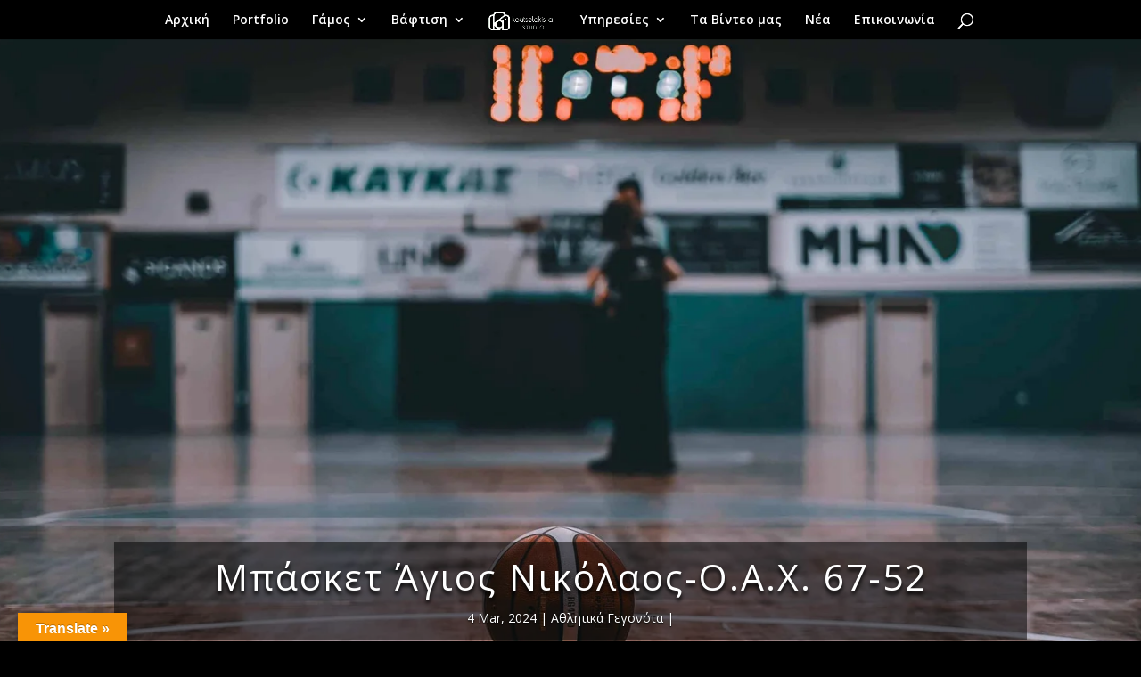

--- FILE ---
content_type: text/html; charset=UTF-8
request_url: https://koutselakisstudio.gr/basket-agnikolaos-oach/
body_size: 126391
content:
<!DOCTYPE html>
<html dir="ltr" lang="en-US" prefix="og: https://ogp.me/ns#">
<head>
	<meta charset="UTF-8" />
<meta http-equiv="X-UA-Compatible" content="IE=edge">
	<link rel="pingback" href="https://koutselakisstudio.gr/xmlrpc.php" />

	<script type="text/javascript">
		document.documentElement.className = 'js';
	</script>

	<title>Μπάσκετ Άγιος Νικόλαος-Ο.Α.Χ. 67-52 - Koutselakis a. Studio</title>

		<!-- All in One SEO Pro 4.9.0 - aioseo.com -->
	<meta name="description" content="Νίκη τετράδας στο πρωτάθλημα ΕΚΑΣΚ Ανδρών πέτυχε ο Άγιος Νικόλαος Europlan με 67-52 απέναντι στον ΟΑ Χανίων στο κλειστό γυμναστήριο Αγίου Νικολάου το απόγευμα του Σαββάτου." />
	<meta name="robots" content="max-image-preview:large" />
	<meta name="author" content="Παντελής"/>
	<link rel="canonical" href="https://koutselakisstudio.gr/basket-agnikolaos-oach/" />
	<meta name="generator" content="All in One SEO Pro (AIOSEO) 4.9.0" />
		<meta property="og:locale" content="en_US" />
		<meta property="og:site_name" content="Koutselakis a. Studio - Γάμος, Βάπτιση, Φωτογραφία, Βίντεο, Real Estate, Livestreaming, Άγιος Νικόλαος, Λασίθι, Λασιθίου, Κρήτη," />
		<meta property="og:type" content="article" />
		<meta property="og:title" content="Μπάσκετ Άγιος Νικόλαος-Ο.Α.Χ. 67-52 - Koutselakis a. Studio" />
		<meta property="og:description" content="Νίκη τετράδας στο πρωτάθλημα ΕΚΑΣΚ Ανδρών πέτυχε ο Άγιος Νικόλαος Europlan με 67-52 απέναντι στον ΟΑ Χανίων στο κλειστό γυμναστήριο Αγίου Νικολάου το απόγευμα του Σαββάτου." />
		<meta property="og:url" content="https://koutselakisstudio.gr/basket-agnikolaos-oach/" />
		<meta property="og:image" content="https://koutselakisstudio.gr/wp-content/uploads/2024/03/AIV03514.jpg" />
		<meta property="og:image:secure_url" content="https://koutselakisstudio.gr/wp-content/uploads/2024/03/AIV03514.jpg" />
		<meta property="og:image:width" content="2880" />
		<meta property="og:image:height" content="1921" />
		<meta property="article:published_time" content="2024-03-04T15:27:30+00:00" />
		<meta property="article:modified_time" content="2024-03-06T14:41:59+00:00" />
		<meta property="article:publisher" content="https://www.facebook.com/koutselakisstudio/" />
		<meta name="twitter:card" content="summary" />
		<meta name="twitter:title" content="Μπάσκετ Άγιος Νικόλαος-Ο.Α.Χ. 67-52 - Koutselakis a. Studio" />
		<meta name="twitter:description" content="Νίκη τετράδας στο πρωτάθλημα ΕΚΑΣΚ Ανδρών πέτυχε ο Άγιος Νικόλαος Europlan με 67-52 απέναντι στον ΟΑ Χανίων στο κλειστό γυμναστήριο Αγίου Νικολάου το απόγευμα του Σαββάτου." />
		<meta name="twitter:image" content="https://koutselakisstudio.gr/wp-content/uploads/2024/03/AIV03514.jpg" />
		<script type="application/ld+json" class="aioseo-schema">
			{"@context":"https:\/\/schema.org","@graph":[{"@type":"BlogPosting","@id":"https:\/\/koutselakisstudio.gr\/basket-agnikolaos-oach\/#blogposting","name":"\u039c\u03c0\u03ac\u03c3\u03ba\u03b5\u03c4 \u0386\u03b3\u03b9\u03bf\u03c2 \u039d\u03b9\u03ba\u03cc\u03bb\u03b1\u03bf\u03c2-\u039f.\u0391.\u03a7. 67-52 - Koutselakis a. Studio","headline":"\u039c\u03c0\u03ac\u03c3\u03ba\u03b5\u03c4 \u0386\u03b3\u03b9\u03bf\u03c2 \u039d\u03b9\u03ba\u03cc\u03bb\u03b1\u03bf\u03c2-\u039f.\u0391.\u03a7. 67-52","author":{"@id":"https:\/\/koutselakisstudio.gr\/author\/pantelis_pcy4qoqi\/#author"},"publisher":{"@id":"https:\/\/koutselakisstudio.gr\/#person"},"image":{"@type":"ImageObject","url":"https:\/\/koutselakisstudio.gr\/wp-content\/uploads\/2024\/03\/AIV03514.jpg","width":2880,"height":1921},"datePublished":"2024-03-04T17:27:30+02:00","dateModified":"2024-03-06T16:41:59+02:00","inLanguage":"en-US","mainEntityOfPage":{"@id":"https:\/\/koutselakisstudio.gr\/basket-agnikolaos-oach\/#webpage"},"isPartOf":{"@id":"https:\/\/koutselakisstudio.gr\/basket-agnikolaos-oach\/#webpage"},"articleSection":"\u0391\u03b8\u03bb\u03b7\u03c4\u03b9\u03ba\u03ac \u0393\u03b5\u03b3\u03bf\u03bd\u03cc\u03c4\u03b1, Agios Nikolaos, basket, Europlan, Koutselakis, photography, \u0386\u03b3\u03b9\u03bf\u03c2 \u039d\u03b9\u03ba\u03cc\u03bb\u03b1\u03bf\u03c2, \u0391\u03b3\u03af\u03bf\u03c5 \u039d\u03b9\u03ba\u03bf\u03bb\u03ac\u03bf\u03c5"},{"@type":"BreadcrumbList","@id":"https:\/\/koutselakisstudio.gr\/basket-agnikolaos-oach\/#breadcrumblist","itemListElement":[{"@type":"ListItem","@id":"https:\/\/koutselakisstudio.gr#listItem","position":1,"name":"Home","item":"https:\/\/koutselakisstudio.gr","nextItem":{"@type":"ListItem","@id":"https:\/\/koutselakisstudio.gr\/category\/athlitika-gegonota\/#listItem","name":"\u0391\u03b8\u03bb\u03b7\u03c4\u03b9\u03ba\u03ac \u0393\u03b5\u03b3\u03bf\u03bd\u03cc\u03c4\u03b1"}},{"@type":"ListItem","@id":"https:\/\/koutselakisstudio.gr\/category\/athlitika-gegonota\/#listItem","position":2,"name":"\u0391\u03b8\u03bb\u03b7\u03c4\u03b9\u03ba\u03ac \u0393\u03b5\u03b3\u03bf\u03bd\u03cc\u03c4\u03b1","item":"https:\/\/koutselakisstudio.gr\/category\/athlitika-gegonota\/","nextItem":{"@type":"ListItem","@id":"https:\/\/koutselakisstudio.gr\/basket-agnikolaos-oach\/#listItem","name":"\u039c\u03c0\u03ac\u03c3\u03ba\u03b5\u03c4 \u0386\u03b3\u03b9\u03bf\u03c2 \u039d\u03b9\u03ba\u03cc\u03bb\u03b1\u03bf\u03c2-\u039f.\u0391.\u03a7. 67-52"},"previousItem":{"@type":"ListItem","@id":"https:\/\/koutselakisstudio.gr#listItem","name":"Home"}},{"@type":"ListItem","@id":"https:\/\/koutselakisstudio.gr\/basket-agnikolaos-oach\/#listItem","position":3,"name":"\u039c\u03c0\u03ac\u03c3\u03ba\u03b5\u03c4 \u0386\u03b3\u03b9\u03bf\u03c2 \u039d\u03b9\u03ba\u03cc\u03bb\u03b1\u03bf\u03c2-\u039f.\u0391.\u03a7. 67-52","previousItem":{"@type":"ListItem","@id":"https:\/\/koutselakisstudio.gr\/category\/athlitika-gegonota\/#listItem","name":"\u0391\u03b8\u03bb\u03b7\u03c4\u03b9\u03ba\u03ac \u0393\u03b5\u03b3\u03bf\u03bd\u03cc\u03c4\u03b1"}}]},{"@type":"Person","@id":"https:\/\/koutselakisstudio.gr\/#person","name":"\u0391\u03bd\u03c4\u03ce\u03bd\u03b7\u03c2 \u039a\u03bf\u03c5\u03c4\u03c3\u03b5\u03bb\u03ac\u03ba\u03b7\u03c2","image":{"@type":"ImageObject","@id":"https:\/\/koutselakisstudio.gr\/basket-agnikolaos-oach\/#personImage","url":"https:\/\/secure.gravatar.com\/avatar\/c549885aab71f29007bcbc1d3f67c92f21c3d54158e41cbfda8efb68b9c11baf?s=96&d=mm&r=g","width":96,"height":96,"caption":"\u0391\u03bd\u03c4\u03ce\u03bd\u03b7\u03c2 \u039a\u03bf\u03c5\u03c4\u03c3\u03b5\u03bb\u03ac\u03ba\u03b7\u03c2"}},{"@type":"Person","@id":"https:\/\/koutselakisstudio.gr\/author\/pantelis_pcy4qoqi\/#author","url":"https:\/\/koutselakisstudio.gr\/author\/pantelis_pcy4qoqi\/","name":"\u03a0\u03b1\u03bd\u03c4\u03b5\u03bb\u03ae\u03c2","image":{"@type":"ImageObject","@id":"https:\/\/koutselakisstudio.gr\/basket-agnikolaos-oach\/#authorImage","url":"https:\/\/secure.gravatar.com\/avatar\/af233bc8a166e7853e89fe5414e199518b255966af2454237521e1f174754c37?s=96&d=mm&r=g","width":96,"height":96,"caption":"\u03a0\u03b1\u03bd\u03c4\u03b5\u03bb\u03ae\u03c2"}},{"@type":"WebPage","@id":"https:\/\/koutselakisstudio.gr\/basket-agnikolaos-oach\/#webpage","url":"https:\/\/koutselakisstudio.gr\/basket-agnikolaos-oach\/","name":"\u039c\u03c0\u03ac\u03c3\u03ba\u03b5\u03c4 \u0386\u03b3\u03b9\u03bf\u03c2 \u039d\u03b9\u03ba\u03cc\u03bb\u03b1\u03bf\u03c2-\u039f.\u0391.\u03a7. 67-52 - Koutselakis a. Studio","description":"\u039d\u03af\u03ba\u03b7 \u03c4\u03b5\u03c4\u03c1\u03ac\u03b4\u03b1\u03c2 \u03c3\u03c4\u03bf \u03c0\u03c1\u03c9\u03c4\u03ac\u03b8\u03bb\u03b7\u03bc\u03b1 \u0395\u039a\u0391\u03a3\u039a \u0391\u03bd\u03b4\u03c1\u03ce\u03bd \u03c0\u03ad\u03c4\u03c5\u03c7\u03b5 \u03bf \u0386\u03b3\u03b9\u03bf\u03c2 \u039d\u03b9\u03ba\u03cc\u03bb\u03b1\u03bf\u03c2 Europlan \u03bc\u03b5 67-52 \u03b1\u03c0\u03ad\u03bd\u03b1\u03bd\u03c4\u03b9 \u03c3\u03c4\u03bf\u03bd \u039f\u0391 \u03a7\u03b1\u03bd\u03af\u03c9\u03bd \u03c3\u03c4\u03bf \u03ba\u03bb\u03b5\u03b9\u03c3\u03c4\u03cc \u03b3\u03c5\u03bc\u03bd\u03b1\u03c3\u03c4\u03ae\u03c1\u03b9\u03bf \u0391\u03b3\u03af\u03bf\u03c5 \u039d\u03b9\u03ba\u03bf\u03bb\u03ac\u03bf\u03c5 \u03c4\u03bf \u03b1\u03c0\u03cc\u03b3\u03b5\u03c5\u03bc\u03b1 \u03c4\u03bf\u03c5 \u03a3\u03b1\u03b2\u03b2\u03ac\u03c4\u03bf\u03c5.","inLanguage":"en-US","isPartOf":{"@id":"https:\/\/koutselakisstudio.gr\/#website"},"breadcrumb":{"@id":"https:\/\/koutselakisstudio.gr\/basket-agnikolaos-oach\/#breadcrumblist"},"author":{"@id":"https:\/\/koutselakisstudio.gr\/author\/pantelis_pcy4qoqi\/#author"},"creator":{"@id":"https:\/\/koutselakisstudio.gr\/author\/pantelis_pcy4qoqi\/#author"},"image":{"@type":"ImageObject","url":"https:\/\/koutselakisstudio.gr\/wp-content\/uploads\/2024\/03\/AIV03514.jpg","@id":"https:\/\/koutselakisstudio.gr\/basket-agnikolaos-oach\/#mainImage","width":2880,"height":1921},"primaryImageOfPage":{"@id":"https:\/\/koutselakisstudio.gr\/basket-agnikolaos-oach\/#mainImage"},"datePublished":"2024-03-04T17:27:30+02:00","dateModified":"2024-03-06T16:41:59+02:00"},{"@type":"WebSite","@id":"https:\/\/koutselakisstudio.gr\/#website","url":"https:\/\/koutselakisstudio.gr\/","name":"Koutselakis a. Studio","description":"\u0393\u03ac\u03bc\u03bf\u03c2, \u0392\u03ac\u03c0\u03c4\u03b9\u03c3\u03b7, \u03a6\u03c9\u03c4\u03bf\u03b3\u03c1\u03b1\u03c6\u03af\u03b1, \u0392\u03af\u03bd\u03c4\u03b5\u03bf, Real Estate, Livestreaming, \u0386\u03b3\u03b9\u03bf\u03c2 \u039d\u03b9\u03ba\u03cc\u03bb\u03b1\u03bf\u03c2, \u039b\u03b1\u03c3\u03af\u03b8\u03b9, \u039b\u03b1\u03c3\u03b9\u03b8\u03af\u03bf\u03c5, \u039a\u03c1\u03ae\u03c4\u03b7,","inLanguage":"en-US","publisher":{"@id":"https:\/\/koutselakisstudio.gr\/#person"}}]}
		</script>
		<!-- All in One SEO Pro -->

<script type="text/javascript">
			let jqueryParams=[],jQuery=function(r){return jqueryParams=[...jqueryParams,r],jQuery},$=function(r){return jqueryParams=[...jqueryParams,r],$};window.jQuery=jQuery,window.$=jQuery;let customHeadScripts=!1;jQuery.fn=jQuery.prototype={},$.fn=jQuery.prototype={},jQuery.noConflict=function(r){if(window.jQuery)return jQuery=window.jQuery,$=window.jQuery,customHeadScripts=!0,jQuery.noConflict},jQuery.ready=function(r){jqueryParams=[...jqueryParams,r]},$.ready=function(r){jqueryParams=[...jqueryParams,r]},jQuery.load=function(r){jqueryParams=[...jqueryParams,r]},$.load=function(r){jqueryParams=[...jqueryParams,r]},jQuery.fn.ready=function(r){jqueryParams=[...jqueryParams,r]},$.fn.ready=function(r){jqueryParams=[...jqueryParams,r]};</script><link rel='dns-prefetch' href='//translate.google.com' />
<link rel='dns-prefetch' href='//www.googletagmanager.com' />
<link rel='dns-prefetch' href='//fonts.googleapis.com' />
<link rel="alternate" type="application/rss+xml" title="Koutselakis a. Studio &raquo; Feed" href="https://koutselakisstudio.gr/feed/" />
<link rel="alternate" type="application/rss+xml" title="Koutselakis a. Studio &raquo; Comments Feed" href="https://koutselakisstudio.gr/comments/feed/" />
<script type="text/javascript">(function() {"use strict";const vps = JSON.parse(`["fp"]`),admin_url = `https://koutselakisstudio.gr/wp-admin/`;window.dike_plc=(i,d,e=!1)=>{const n=i+"-*";return-1!==vps.indexOf(d)||void 0!==window.dike_tvb&&(-1!==window.dike_tvb.indexOf(d)||-1!==window.dike_tvb.indexOf(n))||(e&&(window.location.href=admin_url+"index.php?page=dike_wpd&author="+i+"&failed_lic_check="+i+"-"+d),!1)};})();</script><link rel="alternate" title="oEmbed (JSON)" type="application/json+oembed" href="https://koutselakisstudio.gr/wp-json/oembed/1.0/embed?url=https%3A%2F%2Fkoutselakisstudio.gr%2Fbasket-agnikolaos-oach%2F" />
<link rel="alternate" title="oEmbed (XML)" type="text/xml+oembed" href="https://koutselakisstudio.gr/wp-json/oembed/1.0/embed?url=https%3A%2F%2Fkoutselakisstudio.gr%2Fbasket-agnikolaos-oach%2F&#038;format=xml" />
<meta content="Divi v.4.27.4" name="generator"/><link rel='stylesheet' id='wpmf_divi_css-css' href='https://koutselakisstudio.gr/wp-content/plugins/wp-media-folder/assets/css/divi-widgets.css?ver=6.1.8' type='text/css' media='all' />
<link rel='stylesheet' id='sbi_styles-css' href='https://koutselakisstudio.gr/wp-content/plugins/instagram-feed-pro/css/sbi-styles.min.css?ver=6.9.0' type='text/css' media='all' />
<link rel='stylesheet' id='dashicons-css' href='https://koutselakisstudio.gr/wp-includes/css/dashicons.min.css?ver=6.9' type='text/css' media='all' />
<link rel='stylesheet' id='essgrid-blocks-editor-css-css' href='https://koutselakisstudio.gr/wp-content/plugins/essential-grid/public/includes/builders/gutenberg/build/index.css?ver=1765710814' type='text/css' media='all' />
<link rel='stylesheet' id='google-language-translator-css' href='https://koutselakisstudio.gr/wp-content/plugins/google-language-translator/css/style.css?ver=6.0.20' type='text/css' media='' />
<link rel='stylesheet' id='glt-toolbar-styles-css' href='https://koutselakisstudio.gr/wp-content/plugins/google-language-translator/css/toolbar.css?ver=6.0.20' type='text/css' media='' />
<link rel='stylesheet' id='sr7css-css' href='//koutselakisstudio.gr/wp-content/plugins/revslider/public/css/sr7.css?ver=6.7.40' type='text/css' media='all' />
<link rel='stylesheet' id='taxopress-frontend-css-css' href='https://koutselakisstudio.gr/wp-content/plugins/simple-tags/assets/frontend/css/frontend.css?ver=3.43.0' type='text/css' media='all' />
<style id='divi-style-inline-inline-css' type='text/css'>
/*!
Theme Name: Divi
Theme URI: http://www.elegantthemes.com/gallery/divi/
Version: 4.27.4
Description: Smart. Flexible. Beautiful. Divi is the most powerful theme in our collection.
Author: Elegant Themes
Author URI: http://www.elegantthemes.com
License: GNU General Public License v2
License URI: http://www.gnu.org/licenses/gpl-2.0.html
*/

a,abbr,acronym,address,applet,b,big,blockquote,body,center,cite,code,dd,del,dfn,div,dl,dt,em,fieldset,font,form,h1,h2,h3,h4,h5,h6,html,i,iframe,img,ins,kbd,label,legend,li,object,ol,p,pre,q,s,samp,small,span,strike,strong,sub,sup,tt,u,ul,var{margin:0;padding:0;border:0;outline:0;font-size:100%;-ms-text-size-adjust:100%;-webkit-text-size-adjust:100%;vertical-align:baseline;background:transparent}body{line-height:1}ol,ul{list-style:none}blockquote,q{quotes:none}blockquote:after,blockquote:before,q:after,q:before{content:"";content:none}blockquote{margin:20px 0 30px;border-left:5px solid;padding-left:20px}:focus{outline:0}del{text-decoration:line-through}pre{overflow:auto;padding:10px}figure{margin:0}table{border-collapse:collapse;border-spacing:0}article,aside,footer,header,hgroup,nav,section{display:block}body{font-family:Open Sans,Arial,sans-serif;font-size:14px;color:#666;background-color:#fff;line-height:1.7em;font-weight:500;-webkit-font-smoothing:antialiased;-moz-osx-font-smoothing:grayscale}body.page-template-page-template-blank-php #page-container{padding-top:0!important}body.et_cover_background{background-size:cover!important;background-position:top!important;background-repeat:no-repeat!important;background-attachment:fixed}a{color:#2ea3f2}a,a:hover{text-decoration:none}p{padding-bottom:1em}p:not(.has-background):last-of-type{padding-bottom:0}p.et_normal_padding{padding-bottom:1em}strong{font-weight:700}cite,em,i{font-style:italic}code,pre{font-family:Courier New,monospace;margin-bottom:10px}ins{text-decoration:none}sub,sup{height:0;line-height:1;position:relative;vertical-align:baseline}sup{bottom:.8em}sub{top:.3em}dl{margin:0 0 1.5em}dl dt{font-weight:700}dd{margin-left:1.5em}blockquote p{padding-bottom:0}embed,iframe,object,video{max-width:100%}h1,h2,h3,h4,h5,h6{color:#333;padding-bottom:10px;line-height:1em;font-weight:500}h1 a,h2 a,h3 a,h4 a,h5 a,h6 a{color:inherit}h1{font-size:30px}h2{font-size:26px}h3{font-size:22px}h4{font-size:18px}h5{font-size:16px}h6{font-size:14px}input{-webkit-appearance:none}input[type=checkbox]{-webkit-appearance:checkbox}input[type=radio]{-webkit-appearance:radio}input.text,input.title,input[type=email],input[type=password],input[type=tel],input[type=text],select,textarea{background-color:#fff;border:1px solid #bbb;padding:2px;color:#4e4e4e}input.text:focus,input.title:focus,input[type=text]:focus,select:focus,textarea:focus{border-color:#2d3940;color:#3e3e3e}input.text,input.title,input[type=text],select,textarea{margin:0}textarea{padding:4px}button,input,select,textarea{font-family:inherit}img{max-width:100%;height:auto}.clear{clear:both}br.clear{margin:0;padding:0}.pagination{clear:both}#et_search_icon:hover,.et-social-icon a:hover,.et_password_protected_form .et_submit_button,.form-submit .et_pb_buttontton.alt.disabled,.nav-single a,.posted_in a{color:#2ea3f2}.et-search-form,blockquote{border-color:#2ea3f2}#main-content{background-color:#fff}.container{width:80%;max-width:1080px;margin:auto;position:relative}body:not(.et-tb) #main-content .container,body:not(.et-tb-has-header) #main-content .container{padding-top:58px}.et_full_width_page #main-content .container:before{display:none}.main_title{margin-bottom:20px}.et_password_protected_form .et_submit_button:hover,.form-submit .et_pb_button:hover{background:rgba(0,0,0,.05)}.et_button_icon_visible .et_pb_button{padding-right:2em;padding-left:.7em}.et_button_icon_visible .et_pb_button:after{opacity:1;margin-left:0}.et_button_left .et_pb_button:hover:after{left:.15em}.et_button_left .et_pb_button:after{margin-left:0;left:1em}.et_button_icon_visible.et_button_left .et_pb_button,.et_button_left .et_pb_button:hover,.et_button_left .et_pb_module .et_pb_button:hover{padding-left:2em;padding-right:.7em}.et_button_icon_visible.et_button_left .et_pb_button:after,.et_button_left .et_pb_button:hover:after{left:.15em}.et_password_protected_form .et_submit_button:hover,.form-submit .et_pb_button:hover{padding:.3em 1em}.et_button_no_icon .et_pb_button:after{display:none}.et_button_no_icon.et_button_icon_visible.et_button_left .et_pb_button,.et_button_no_icon.et_button_left .et_pb_button:hover,.et_button_no_icon .et_pb_button,.et_button_no_icon .et_pb_button:hover{padding:.3em 1em!important}.et_button_custom_icon .et_pb_button:after{line-height:1.7em}.et_button_custom_icon.et_button_icon_visible .et_pb_button:after,.et_button_custom_icon .et_pb_button:hover:after{margin-left:.3em}#left-area .post_format-post-format-gallery .wp-block-gallery:first-of-type{padding:0;margin-bottom:-16px}.entry-content table:not(.variations){border:1px solid #eee;margin:0 0 15px;text-align:left;width:100%}.entry-content thead th,.entry-content tr th{color:#555;font-weight:700;padding:9px 24px}.entry-content tr td{border-top:1px solid #eee;padding:6px 24px}#left-area ul,.entry-content ul,.et-l--body ul,.et-l--footer ul,.et-l--header ul{list-style-type:disc;padding:0 0 23px 1em;line-height:26px}#left-area ol,.entry-content ol,.et-l--body ol,.et-l--footer ol,.et-l--header ol{list-style-type:decimal;list-style-position:inside;padding:0 0 23px;line-height:26px}#left-area ul li ul,.entry-content ul li ol{padding:2px 0 2px 20px}#left-area ol li ul,.entry-content ol li ol,.et-l--body ol li ol,.et-l--footer ol li ol,.et-l--header ol li ol{padding:2px 0 2px 35px}#left-area ul.wp-block-gallery{display:-webkit-box;display:-ms-flexbox;display:flex;-ms-flex-wrap:wrap;flex-wrap:wrap;list-style-type:none;padding:0}#left-area ul.products{padding:0!important;line-height:1.7!important;list-style:none!important}.gallery-item a{display:block}.gallery-caption,.gallery-item a{width:90%}#wpadminbar{z-index:100001}#left-area .post-meta{font-size:14px;padding-bottom:15px}#left-area .post-meta a{text-decoration:none;color:#666}#left-area .et_featured_image{padding-bottom:7px}.single .post{padding-bottom:25px}body.single .et_audio_content{margin-bottom:-6px}.nav-single a{text-decoration:none;color:#2ea3f2;font-size:14px;font-weight:400}.nav-previous{float:left}.nav-next{float:right}.et_password_protected_form p input{background-color:#eee;border:none!important;width:100%!important;border-radius:0!important;font-size:14px;color:#999!important;padding:16px!important;-webkit-box-sizing:border-box;box-sizing:border-box}.et_password_protected_form label{display:none}.et_password_protected_form .et_submit_button{font-family:inherit;display:block;float:right;margin:8px auto 0;cursor:pointer}.post-password-required p.nocomments.container{max-width:100%}.post-password-required p.nocomments.container:before{display:none}.aligncenter,div.post .new-post .aligncenter{display:block;margin-left:auto;margin-right:auto}.wp-caption{border:1px solid #ddd;text-align:center;background-color:#f3f3f3;margin-bottom:10px;max-width:96%;padding:8px}.wp-caption.alignleft{margin:0 30px 20px 0}.wp-caption.alignright{margin:0 0 20px 30px}.wp-caption img{margin:0;padding:0;border:0}.wp-caption p.wp-caption-text{font-size:12px;padding:0 4px 5px;margin:0}.alignright{float:right}.alignleft{float:left}img.alignleft{display:inline;float:left;margin-right:15px}img.alignright{display:inline;float:right;margin-left:15px}.page.et_pb_pagebuilder_layout #main-content{background-color:transparent}body #main-content .et_builder_inner_content>h1,body #main-content .et_builder_inner_content>h2,body #main-content .et_builder_inner_content>h3,body #main-content .et_builder_inner_content>h4,body #main-content .et_builder_inner_content>h5,body #main-content .et_builder_inner_content>h6{line-height:1.4em}body #main-content .et_builder_inner_content>p{line-height:1.7em}.wp-block-pullquote{margin:20px 0 30px}.wp-block-pullquote.has-background blockquote{border-left:none}.wp-block-group.has-background{padding:1.5em 1.5em .5em}@media (min-width:981px){#left-area{width:79.125%;padding-bottom:23px}#main-content .container:before{content:"";position:absolute;top:0;height:100%;width:1px;background-color:#e2e2e2}.et_full_width_page #left-area,.et_no_sidebar #left-area{float:none;width:100%!important}.et_full_width_page #left-area{padding-bottom:0}.et_no_sidebar #main-content .container:before{display:none}}@media (max-width:980px){#page-container{padding-top:80px}.et-tb #page-container,.et-tb-has-header #page-container{padding-top:0!important}#left-area,#sidebar{width:100%!important}#main-content .container:before{display:none!important}.et_full_width_page .et_gallery_item:nth-child(4n+1){clear:none}}@media print{#page-container{padding-top:0!important}}#wp-admin-bar-et-use-visual-builder a:before{font-family:ETmodules!important;content:"\e625";font-size:30px!important;width:28px;margin-top:-3px;color:#974df3!important}#wp-admin-bar-et-use-visual-builder:hover a:before{color:#fff!important}#wp-admin-bar-et-use-visual-builder:hover a,#wp-admin-bar-et-use-visual-builder a:hover{transition:background-color .5s ease;-webkit-transition:background-color .5s ease;-moz-transition:background-color .5s ease;background-color:#7e3bd0!important;color:#fff!important}* html .clearfix,:first-child+html .clearfix{zoom:1}.iphone .et_pb_section_video_bg video::-webkit-media-controls-start-playback-button{display:none!important;-webkit-appearance:none}.et_mobile_device .et_pb_section_parallax .et_pb_parallax_css{background-attachment:scroll}.et-social-facebook a.icon:before{content:"\e093"}.et-social-twitter a.icon:before{content:"\e094"}.et-social-google-plus a.icon:before{content:"\e096"}.et-social-instagram a.icon:before{content:"\e09a"}.et-social-rss a.icon:before{content:"\e09e"}.ai1ec-single-event:after{content:" ";display:table;clear:both}.evcal_event_details .evcal_evdata_cell .eventon_details_shading_bot.eventon_details_shading_bot{z-index:3}.wp-block-divi-layout{margin-bottom:1em}*{-webkit-box-sizing:border-box;box-sizing:border-box}#et-info-email:before,#et-info-phone:before,#et_search_icon:before,.comment-reply-link:after,.et-cart-info span:before,.et-pb-arrow-next:before,.et-pb-arrow-prev:before,.et-social-icon a:before,.et_audio_container .mejs-playpause-button button:before,.et_audio_container .mejs-volume-button button:before,.et_overlay:before,.et_password_protected_form .et_submit_button:after,.et_pb_button:after,.et_pb_contact_reset:after,.et_pb_contact_submit:after,.et_pb_font_icon:before,.et_pb_newsletter_button:after,.et_pb_pricing_table_button:after,.et_pb_promo_button:after,.et_pb_testimonial:before,.et_pb_toggle_title:before,.form-submit .et_pb_button:after,.mobile_menu_bar:before,a.et_pb_more_button:after{font-family:ETmodules!important;speak:none;font-style:normal;font-weight:400;-webkit-font-feature-settings:normal;font-feature-settings:normal;font-variant:normal;text-transform:none;line-height:1;-webkit-font-smoothing:antialiased;-moz-osx-font-smoothing:grayscale;text-shadow:0 0;direction:ltr}.et-pb-icon,.et_pb_custom_button_icon.et_pb_button:after,.et_pb_login .et_pb_custom_button_icon.et_pb_button:after,.et_pb_woo_custom_button_icon .button.et_pb_custom_button_icon.et_pb_button:after,.et_pb_woo_custom_button_icon .button.et_pb_custom_button_icon.et_pb_button:hover:after{content:attr(data-icon)}.et-pb-icon{font-family:ETmodules;speak:none;font-weight:400;-webkit-font-feature-settings:normal;font-feature-settings:normal;font-variant:normal;text-transform:none;line-height:1;-webkit-font-smoothing:antialiased;font-size:96px;font-style:normal;display:inline-block;-webkit-box-sizing:border-box;box-sizing:border-box;direction:ltr}#et-ajax-saving{display:none;-webkit-transition:background .3s,-webkit-box-shadow .3s;transition:background .3s,-webkit-box-shadow .3s;transition:background .3s,box-shadow .3s;transition:background .3s,box-shadow .3s,-webkit-box-shadow .3s;-webkit-box-shadow:rgba(0,139,219,.247059) 0 0 60px;box-shadow:0 0 60px rgba(0,139,219,.247059);position:fixed;top:50%;left:50%;width:50px;height:50px;background:#fff;border-radius:50px;margin:-25px 0 0 -25px;z-index:999999;text-align:center}#et-ajax-saving img{margin:9px}.et-safe-mode-indicator,.et-safe-mode-indicator:focus,.et-safe-mode-indicator:hover{-webkit-box-shadow:0 5px 10px rgba(41,196,169,.15);box-shadow:0 5px 10px rgba(41,196,169,.15);background:#29c4a9;color:#fff;font-size:14px;font-weight:600;padding:12px;line-height:16px;border-radius:3px;position:fixed;bottom:30px;right:30px;z-index:999999;text-decoration:none;font-family:Open Sans,sans-serif;-webkit-font-smoothing:antialiased;-moz-osx-font-smoothing:grayscale}.et_pb_button{font-size:20px;font-weight:500;padding:.3em 1em;line-height:1.7em!important;background-color:transparent;background-size:cover;background-position:50%;background-repeat:no-repeat;border:2px solid;border-radius:3px;-webkit-transition-duration:.2s;transition-duration:.2s;-webkit-transition-property:all!important;transition-property:all!important}.et_pb_button,.et_pb_button_inner{position:relative}.et_pb_button:hover,.et_pb_module .et_pb_button:hover{border:2px solid transparent;padding:.3em 2em .3em .7em}.et_pb_button:hover{background-color:hsla(0,0%,100%,.2)}.et_pb_bg_layout_light.et_pb_button:hover,.et_pb_bg_layout_light .et_pb_button:hover{background-color:rgba(0,0,0,.05)}.et_pb_button:after,.et_pb_button:before{font-size:32px;line-height:1em;content:"\35";opacity:0;position:absolute;margin-left:-1em;-webkit-transition:all .2s;transition:all .2s;text-transform:none;-webkit-font-feature-settings:"kern" off;font-feature-settings:"kern" off;font-variant:none;font-style:normal;font-weight:400;text-shadow:none}.et_pb_button.et_hover_enabled:hover:after,.et_pb_button.et_pb_hovered:hover:after{-webkit-transition:none!important;transition:none!important}.et_pb_button:before{display:none}.et_pb_button:hover:after{opacity:1;margin-left:0}.et_pb_column_1_3 h1,.et_pb_column_1_4 h1,.et_pb_column_1_5 h1,.et_pb_column_1_6 h1,.et_pb_column_2_5 h1{font-size:26px}.et_pb_column_1_3 h2,.et_pb_column_1_4 h2,.et_pb_column_1_5 h2,.et_pb_column_1_6 h2,.et_pb_column_2_5 h2{font-size:23px}.et_pb_column_1_3 h3,.et_pb_column_1_4 h3,.et_pb_column_1_5 h3,.et_pb_column_1_6 h3,.et_pb_column_2_5 h3{font-size:20px}.et_pb_column_1_3 h4,.et_pb_column_1_4 h4,.et_pb_column_1_5 h4,.et_pb_column_1_6 h4,.et_pb_column_2_5 h4{font-size:18px}.et_pb_column_1_3 h5,.et_pb_column_1_4 h5,.et_pb_column_1_5 h5,.et_pb_column_1_6 h5,.et_pb_column_2_5 h5{font-size:16px}.et_pb_column_1_3 h6,.et_pb_column_1_4 h6,.et_pb_column_1_5 h6,.et_pb_column_1_6 h6,.et_pb_column_2_5 h6{font-size:15px}.et_pb_bg_layout_dark,.et_pb_bg_layout_dark h1,.et_pb_bg_layout_dark h2,.et_pb_bg_layout_dark h3,.et_pb_bg_layout_dark h4,.et_pb_bg_layout_dark h5,.et_pb_bg_layout_dark h6{color:#fff!important}.et_pb_module.et_pb_text_align_left{text-align:left}.et_pb_module.et_pb_text_align_center{text-align:center}.et_pb_module.et_pb_text_align_right{text-align:right}.et_pb_module.et_pb_text_align_justified{text-align:justify}.clearfix:after{visibility:hidden;display:block;font-size:0;content:" ";clear:both;height:0}.et_pb_bg_layout_light .et_pb_more_button{color:#2ea3f2}.et_builder_inner_content{position:relative;z-index:1}header .et_builder_inner_content{z-index:2}.et_pb_css_mix_blend_mode_passthrough{mix-blend-mode:unset!important}.et_pb_image_container{margin:-20px -20px 29px}.et_pb_module_inner{position:relative}.et_hover_enabled_preview{z-index:2}.et_hover_enabled:hover{position:relative;z-index:2}.et_pb_all_tabs,.et_pb_module,.et_pb_posts_nav a,.et_pb_tab,.et_pb_with_background{position:relative;background-size:cover;background-position:50%;background-repeat:no-repeat}.et_pb_background_mask,.et_pb_background_pattern{bottom:0;left:0;position:absolute;right:0;top:0}.et_pb_background_mask{background-size:calc(100% + 2px) calc(100% + 2px);background-repeat:no-repeat;background-position:50%;overflow:hidden}.et_pb_background_pattern{background-position:0 0;background-repeat:repeat}.et_pb_with_border{position:relative;border:0 solid #333}.post-password-required .et_pb_row{padding:0;width:100%}.post-password-required .et_password_protected_form{min-height:0}body.et_pb_pagebuilder_layout.et_pb_show_title .post-password-required .et_password_protected_form h1,body:not(.et_pb_pagebuilder_layout) .post-password-required .et_password_protected_form h1{display:none}.et_pb_no_bg{padding:0!important}.et_overlay.et_pb_inline_icon:before,.et_pb_inline_icon:before{content:attr(data-icon)}.et_pb_more_button{color:inherit;text-shadow:none;text-decoration:none;display:inline-block;margin-top:20px}.et_parallax_bg_wrap{overflow:hidden;position:absolute;top:0;right:0;bottom:0;left:0}.et_parallax_bg{background-repeat:no-repeat;background-position:top;background-size:cover;position:absolute;bottom:0;left:0;width:100%;height:100%;display:block}.et_parallax_bg.et_parallax_bg__hover,.et_parallax_bg.et_parallax_bg_phone,.et_parallax_bg.et_parallax_bg_tablet,.et_parallax_gradient.et_parallax_gradient__hover,.et_parallax_gradient.et_parallax_gradient_phone,.et_parallax_gradient.et_parallax_gradient_tablet,.et_pb_section_parallax_hover:hover .et_parallax_bg:not(.et_parallax_bg__hover),.et_pb_section_parallax_hover:hover .et_parallax_gradient:not(.et_parallax_gradient__hover){display:none}.et_pb_section_parallax_hover:hover .et_parallax_bg.et_parallax_bg__hover,.et_pb_section_parallax_hover:hover .et_parallax_gradient.et_parallax_gradient__hover{display:block}.et_parallax_gradient{bottom:0;display:block;left:0;position:absolute;right:0;top:0}.et_pb_module.et_pb_section_parallax,.et_pb_posts_nav a.et_pb_section_parallax,.et_pb_tab.et_pb_section_parallax{position:relative}.et_pb_section_parallax .et_pb_parallax_css,.et_pb_slides .et_parallax_bg.et_pb_parallax_css{background-attachment:fixed}body.et-bfb .et_pb_section_parallax .et_pb_parallax_css,body.et-bfb .et_pb_slides .et_parallax_bg.et_pb_parallax_css{background-attachment:scroll;bottom:auto}.et_pb_section_parallax.et_pb_column .et_pb_module,.et_pb_section_parallax.et_pb_row .et_pb_column,.et_pb_section_parallax.et_pb_row .et_pb_module{z-index:9;position:relative}.et_pb_more_button:hover:after{opacity:1;margin-left:0}.et_pb_preload .et_pb_section_video_bg,.et_pb_preload>div{visibility:hidden}.et_pb_preload,.et_pb_section.et_pb_section_video.et_pb_preload{position:relative;background:#464646!important}.et_pb_preload:before{content:"";position:absolute;top:50%;left:50%;background:url(https://koutselakisstudio.gr/wp-content/themes/Divi/includes/builder/styles/images/preloader.gif) no-repeat;border-radius:32px;width:32px;height:32px;margin:-16px 0 0 -16px}.box-shadow-overlay{position:absolute;top:0;left:0;width:100%;height:100%;z-index:10;pointer-events:none}.et_pb_section>.box-shadow-overlay~.et_pb_row{z-index:11}body.safari .section_has_divider{will-change:transform}.et_pb_row>.box-shadow-overlay{z-index:8}.has-box-shadow-overlay{position:relative}.et_clickable{cursor:pointer}.screen-reader-text{border:0;clip:rect(1px,1px,1px,1px);-webkit-clip-path:inset(50%);clip-path:inset(50%);height:1px;margin:-1px;overflow:hidden;padding:0;position:absolute!important;width:1px;word-wrap:normal!important}.et_multi_view_hidden,.et_multi_view_hidden_image{display:none!important}@keyframes multi-view-image-fade{0%{opacity:0}10%{opacity:.1}20%{opacity:.2}30%{opacity:.3}40%{opacity:.4}50%{opacity:.5}60%{opacity:.6}70%{opacity:.7}80%{opacity:.8}90%{opacity:.9}to{opacity:1}}.et_multi_view_image__loading{visibility:hidden}.et_multi_view_image__loaded{-webkit-animation:multi-view-image-fade .5s;animation:multi-view-image-fade .5s}#et-pb-motion-effects-offset-tracker{visibility:hidden!important;opacity:0;position:absolute;top:0;left:0}.et-pb-before-scroll-animation{opacity:0}header.et-l.et-l--header:after{clear:both;display:block;content:""}.et_pb_module{-webkit-animation-timing-function:linear;animation-timing-function:linear;-webkit-animation-duration:.2s;animation-duration:.2s}@-webkit-keyframes fadeBottom{0%{opacity:0;-webkit-transform:translateY(10%);transform:translateY(10%)}to{opacity:1;-webkit-transform:translateY(0);transform:translateY(0)}}@keyframes fadeBottom{0%{opacity:0;-webkit-transform:translateY(10%);transform:translateY(10%)}to{opacity:1;-webkit-transform:translateY(0);transform:translateY(0)}}@-webkit-keyframes fadeLeft{0%{opacity:0;-webkit-transform:translateX(-10%);transform:translateX(-10%)}to{opacity:1;-webkit-transform:translateX(0);transform:translateX(0)}}@keyframes fadeLeft{0%{opacity:0;-webkit-transform:translateX(-10%);transform:translateX(-10%)}to{opacity:1;-webkit-transform:translateX(0);transform:translateX(0)}}@-webkit-keyframes fadeRight{0%{opacity:0;-webkit-transform:translateX(10%);transform:translateX(10%)}to{opacity:1;-webkit-transform:translateX(0);transform:translateX(0)}}@keyframes fadeRight{0%{opacity:0;-webkit-transform:translateX(10%);transform:translateX(10%)}to{opacity:1;-webkit-transform:translateX(0);transform:translateX(0)}}@-webkit-keyframes fadeTop{0%{opacity:0;-webkit-transform:translateY(-10%);transform:translateY(-10%)}to{opacity:1;-webkit-transform:translateX(0);transform:translateX(0)}}@keyframes fadeTop{0%{opacity:0;-webkit-transform:translateY(-10%);transform:translateY(-10%)}to{opacity:1;-webkit-transform:translateX(0);transform:translateX(0)}}@-webkit-keyframes fadeIn{0%{opacity:0}to{opacity:1}}@keyframes fadeIn{0%{opacity:0}to{opacity:1}}.et-waypoint:not(.et_pb_counters){opacity:0}@media (min-width:981px){.et_pb_section.et_section_specialty div.et_pb_row .et_pb_column .et_pb_column .et_pb_module.et-last-child,.et_pb_section.et_section_specialty div.et_pb_row .et_pb_column .et_pb_column .et_pb_module:last-child,.et_pb_section.et_section_specialty div.et_pb_row .et_pb_column .et_pb_row_inner .et_pb_column .et_pb_module.et-last-child,.et_pb_section.et_section_specialty div.et_pb_row .et_pb_column .et_pb_row_inner .et_pb_column .et_pb_module:last-child,.et_pb_section div.et_pb_row .et_pb_column .et_pb_module.et-last-child,.et_pb_section div.et_pb_row .et_pb_column .et_pb_module:last-child{margin-bottom:0}}@media (max-width:980px){.et_overlay.et_pb_inline_icon_tablet:before,.et_pb_inline_icon_tablet:before{content:attr(data-icon-tablet)}.et_parallax_bg.et_parallax_bg_tablet_exist,.et_parallax_gradient.et_parallax_gradient_tablet_exist{display:none}.et_parallax_bg.et_parallax_bg_tablet,.et_parallax_gradient.et_parallax_gradient_tablet{display:block}.et_pb_column .et_pb_module{margin-bottom:30px}.et_pb_row .et_pb_column .et_pb_module.et-last-child,.et_pb_row .et_pb_column .et_pb_module:last-child,.et_section_specialty .et_pb_row .et_pb_column .et_pb_module.et-last-child,.et_section_specialty .et_pb_row .et_pb_column .et_pb_module:last-child{margin-bottom:0}.et_pb_more_button{display:inline-block!important}.et_pb_bg_layout_light_tablet.et_pb_button,.et_pb_bg_layout_light_tablet.et_pb_module.et_pb_button,.et_pb_bg_layout_light_tablet .et_pb_more_button{color:#2ea3f2}.et_pb_bg_layout_light_tablet .et_pb_forgot_password a{color:#666}.et_pb_bg_layout_light_tablet h1,.et_pb_bg_layout_light_tablet h2,.et_pb_bg_layout_light_tablet h3,.et_pb_bg_layout_light_tablet h4,.et_pb_bg_layout_light_tablet h5,.et_pb_bg_layout_light_tablet h6{color:#333!important}.et_pb_module .et_pb_bg_layout_light_tablet.et_pb_button{color:#2ea3f2!important}.et_pb_bg_layout_light_tablet{color:#666!important}.et_pb_bg_layout_dark_tablet,.et_pb_bg_layout_dark_tablet h1,.et_pb_bg_layout_dark_tablet h2,.et_pb_bg_layout_dark_tablet h3,.et_pb_bg_layout_dark_tablet h4,.et_pb_bg_layout_dark_tablet h5,.et_pb_bg_layout_dark_tablet h6{color:#fff!important}.et_pb_bg_layout_dark_tablet.et_pb_button,.et_pb_bg_layout_dark_tablet.et_pb_module.et_pb_button,.et_pb_bg_layout_dark_tablet .et_pb_more_button{color:inherit}.et_pb_bg_layout_dark_tablet .et_pb_forgot_password a{color:#fff}.et_pb_module.et_pb_text_align_left-tablet{text-align:left}.et_pb_module.et_pb_text_align_center-tablet{text-align:center}.et_pb_module.et_pb_text_align_right-tablet{text-align:right}.et_pb_module.et_pb_text_align_justified-tablet{text-align:justify}}@media (max-width:767px){.et_pb_more_button{display:inline-block!important}.et_overlay.et_pb_inline_icon_phone:before,.et_pb_inline_icon_phone:before{content:attr(data-icon-phone)}.et_parallax_bg.et_parallax_bg_phone_exist,.et_parallax_gradient.et_parallax_gradient_phone_exist{display:none}.et_parallax_bg.et_parallax_bg_phone,.et_parallax_gradient.et_parallax_gradient_phone{display:block}.et-hide-mobile{display:none!important}.et_pb_bg_layout_light_phone.et_pb_button,.et_pb_bg_layout_light_phone.et_pb_module.et_pb_button,.et_pb_bg_layout_light_phone .et_pb_more_button{color:#2ea3f2}.et_pb_bg_layout_light_phone .et_pb_forgot_password a{color:#666}.et_pb_bg_layout_light_phone h1,.et_pb_bg_layout_light_phone h2,.et_pb_bg_layout_light_phone h3,.et_pb_bg_layout_light_phone h4,.et_pb_bg_layout_light_phone h5,.et_pb_bg_layout_light_phone h6{color:#333!important}.et_pb_module .et_pb_bg_layout_light_phone.et_pb_button{color:#2ea3f2!important}.et_pb_bg_layout_light_phone{color:#666!important}.et_pb_bg_layout_dark_phone,.et_pb_bg_layout_dark_phone h1,.et_pb_bg_layout_dark_phone h2,.et_pb_bg_layout_dark_phone h3,.et_pb_bg_layout_dark_phone h4,.et_pb_bg_layout_dark_phone h5,.et_pb_bg_layout_dark_phone h6{color:#fff!important}.et_pb_bg_layout_dark_phone.et_pb_button,.et_pb_bg_layout_dark_phone.et_pb_module.et_pb_button,.et_pb_bg_layout_dark_phone .et_pb_more_button{color:inherit}.et_pb_module .et_pb_bg_layout_dark_phone.et_pb_button{color:#fff!important}.et_pb_bg_layout_dark_phone .et_pb_forgot_password a{color:#fff}.et_pb_module.et_pb_text_align_left-phone{text-align:left}.et_pb_module.et_pb_text_align_center-phone{text-align:center}.et_pb_module.et_pb_text_align_right-phone{text-align:right}.et_pb_module.et_pb_text_align_justified-phone{text-align:justify}}@media (max-width:479px){a.et_pb_more_button{display:block}}@media (min-width:768px) and (max-width:980px){[data-et-multi-view-load-tablet-hidden=true]:not(.et_multi_view_swapped){display:none!important}}@media (max-width:767px){[data-et-multi-view-load-phone-hidden=true]:not(.et_multi_view_swapped){display:none!important}}.et_pb_menu.et_pb_menu--style-inline_centered_logo .et_pb_menu__menu nav ul{-webkit-box-pack:center;-ms-flex-pack:center;justify-content:center}@-webkit-keyframes multi-view-image-fade{0%{-webkit-transform:scale(1);transform:scale(1);opacity:1}50%{-webkit-transform:scale(1.01);transform:scale(1.01);opacity:1}to{-webkit-transform:scale(1);transform:scale(1);opacity:1}}
/*# sourceURL=divi-style-inline-inline-css */
</style>
<style id='divi-dynamic-critical-inline-css' type='text/css'>
@font-face{font-family:ETmodules;font-display:block;src:url(//koutselakisstudio.gr/wp-content/themes/Divi/core/admin/fonts/modules/base/modules.eot);src:url(//koutselakisstudio.gr/wp-content/themes/Divi/core/admin/fonts/modules/base/modules.eot?#iefix) format("embedded-opentype"),url(//koutselakisstudio.gr/wp-content/themes/Divi/core/admin/fonts/modules/base/modules.woff) format("woff"),url(//koutselakisstudio.gr/wp-content/themes/Divi/core/admin/fonts/modules/base/modules.ttf) format("truetype"),url(//koutselakisstudio.gr/wp-content/themes/Divi/core/admin/fonts/modules/base/modules.svg#ETmodules) format("svg");font-weight:400;font-style:normal}
.et_pb_post{margin-bottom:60px;word-wrap:break-word}.et_pb_fullwidth_post_content.et_pb_with_border img,.et_pb_post_content.et_pb_with_border img,.et_pb_with_border .et_pb_post .et_pb_slides,.et_pb_with_border .et_pb_post img:not(.woocommerce-placeholder),.et_pb_with_border.et_pb_posts .et_pb_post,.et_pb_with_border.et_pb_posts_nav span.nav-next a,.et_pb_with_border.et_pb_posts_nav span.nav-previous a{border:0 solid #333}.et_pb_post .entry-content{padding-top:30px}.et_pb_post .entry-featured-image-url{display:block;position:relative;margin-bottom:30px}.et_pb_post .entry-title a,.et_pb_post h2 a{text-decoration:none}.et_pb_post .post-meta{font-size:14px;margin-bottom:6px}.et_pb_post .more,.et_pb_post .post-meta a{text-decoration:none}.et_pb_post .more{color:#82c0c7}.et_pb_posts a.more-link{clear:both;display:block}.et_pb_posts .et_pb_post{position:relative}.et_pb_has_overlay.et_pb_post .et_pb_image_container a{display:block;position:relative;overflow:hidden}.et_pb_image_container img,.et_pb_post a img{vertical-align:bottom;max-width:100%}@media (min-width:981px) and (max-width:1100px){.et_pb_post{margin-bottom:42px}}@media (max-width:980px){.et_pb_post{margin-bottom:42px}.et_pb_bg_layout_light_tablet .et_pb_post .post-meta,.et_pb_bg_layout_light_tablet .et_pb_post .post-meta a,.et_pb_bg_layout_light_tablet .et_pb_post p{color:#666}.et_pb_bg_layout_dark_tablet .et_pb_post .post-meta,.et_pb_bg_layout_dark_tablet .et_pb_post .post-meta a,.et_pb_bg_layout_dark_tablet .et_pb_post p{color:inherit}.et_pb_bg_layout_dark_tablet .comment_postinfo a,.et_pb_bg_layout_dark_tablet .comment_postinfo span{color:#fff}}@media (max-width:767px){.et_pb_post{margin-bottom:42px}.et_pb_post>h2{font-size:18px}.et_pb_bg_layout_light_phone .et_pb_post .post-meta,.et_pb_bg_layout_light_phone .et_pb_post .post-meta a,.et_pb_bg_layout_light_phone .et_pb_post p{color:#666}.et_pb_bg_layout_dark_phone .et_pb_post .post-meta,.et_pb_bg_layout_dark_phone .et_pb_post .post-meta a,.et_pb_bg_layout_dark_phone .et_pb_post p{color:inherit}.et_pb_bg_layout_dark_phone .comment_postinfo a,.et_pb_bg_layout_dark_phone .comment_postinfo span{color:#fff}}@media (max-width:479px){.et_pb_post{margin-bottom:42px}.et_pb_post h2{font-size:16px;padding-bottom:0}.et_pb_post .post-meta{color:#666;font-size:14px}}
@media (min-width:981px){.et_pb_gutters3 .et_pb_column,.et_pb_gutters3.et_pb_row .et_pb_column{margin-right:5.5%}.et_pb_gutters3 .et_pb_column_4_4,.et_pb_gutters3.et_pb_row .et_pb_column_4_4{width:100%}.et_pb_gutters3 .et_pb_column_4_4 .et_pb_module,.et_pb_gutters3.et_pb_row .et_pb_column_4_4 .et_pb_module{margin-bottom:2.75%}.et_pb_gutters3 .et_pb_column_3_4,.et_pb_gutters3.et_pb_row .et_pb_column_3_4{width:73.625%}.et_pb_gutters3 .et_pb_column_3_4 .et_pb_module,.et_pb_gutters3.et_pb_row .et_pb_column_3_4 .et_pb_module{margin-bottom:3.735%}.et_pb_gutters3 .et_pb_column_2_3,.et_pb_gutters3.et_pb_row .et_pb_column_2_3{width:64.833%}.et_pb_gutters3 .et_pb_column_2_3 .et_pb_module,.et_pb_gutters3.et_pb_row .et_pb_column_2_3 .et_pb_module{margin-bottom:4.242%}.et_pb_gutters3 .et_pb_column_3_5,.et_pb_gutters3.et_pb_row .et_pb_column_3_5{width:57.8%}.et_pb_gutters3 .et_pb_column_3_5 .et_pb_module,.et_pb_gutters3.et_pb_row .et_pb_column_3_5 .et_pb_module{margin-bottom:4.758%}.et_pb_gutters3 .et_pb_column_1_2,.et_pb_gutters3.et_pb_row .et_pb_column_1_2{width:47.25%}.et_pb_gutters3 .et_pb_column_1_2 .et_pb_module,.et_pb_gutters3.et_pb_row .et_pb_column_1_2 .et_pb_module{margin-bottom:5.82%}.et_pb_gutters3 .et_pb_column_2_5,.et_pb_gutters3.et_pb_row .et_pb_column_2_5{width:36.7%}.et_pb_gutters3 .et_pb_column_2_5 .et_pb_module,.et_pb_gutters3.et_pb_row .et_pb_column_2_5 .et_pb_module{margin-bottom:7.493%}.et_pb_gutters3 .et_pb_column_1_3,.et_pb_gutters3.et_pb_row .et_pb_column_1_3{width:29.6667%}.et_pb_gutters3 .et_pb_column_1_3 .et_pb_module,.et_pb_gutters3.et_pb_row .et_pb_column_1_3 .et_pb_module{margin-bottom:9.27%}.et_pb_gutters3 .et_pb_column_1_4,.et_pb_gutters3.et_pb_row .et_pb_column_1_4{width:20.875%}.et_pb_gutters3 .et_pb_column_1_4 .et_pb_module,.et_pb_gutters3.et_pb_row .et_pb_column_1_4 .et_pb_module{margin-bottom:13.174%}.et_pb_gutters3 .et_pb_column_1_5,.et_pb_gutters3.et_pb_row .et_pb_column_1_5{width:15.6%}.et_pb_gutters3 .et_pb_column_1_5 .et_pb_module,.et_pb_gutters3.et_pb_row .et_pb_column_1_5 .et_pb_module{margin-bottom:17.628%}.et_pb_gutters3 .et_pb_column_1_6,.et_pb_gutters3.et_pb_row .et_pb_column_1_6{width:12.0833%}.et_pb_gutters3 .et_pb_column_1_6 .et_pb_module,.et_pb_gutters3.et_pb_row .et_pb_column_1_6 .et_pb_module{margin-bottom:22.759%}.et_pb_gutters3 .et_full_width_page.woocommerce-page ul.products li.product{width:20.875%;margin-right:5.5%;margin-bottom:5.5%}.et_pb_gutters3.et_left_sidebar.woocommerce-page #main-content ul.products li.product,.et_pb_gutters3.et_right_sidebar.woocommerce-page #main-content ul.products li.product{width:28.353%;margin-right:7.47%}.et_pb_gutters3.et_left_sidebar.woocommerce-page #main-content ul.products.columns-1 li.product,.et_pb_gutters3.et_right_sidebar.woocommerce-page #main-content ul.products.columns-1 li.product{width:100%;margin-right:0}.et_pb_gutters3.et_left_sidebar.woocommerce-page #main-content ul.products.columns-2 li.product,.et_pb_gutters3.et_right_sidebar.woocommerce-page #main-content ul.products.columns-2 li.product{width:48%;margin-right:4%}.et_pb_gutters3.et_left_sidebar.woocommerce-page #main-content ul.products.columns-2 li:nth-child(2n+2),.et_pb_gutters3.et_right_sidebar.woocommerce-page #main-content ul.products.columns-2 li:nth-child(2n+2){margin-right:0}.et_pb_gutters3.et_left_sidebar.woocommerce-page #main-content ul.products.columns-2 li:nth-child(3n+1),.et_pb_gutters3.et_right_sidebar.woocommerce-page #main-content ul.products.columns-2 li:nth-child(3n+1){clear:none}}
@font-face{font-family:FontAwesome;font-style:normal;font-weight:400;font-display:block;src:url(//koutselakisstudio.gr/wp-content/themes/Divi/core/admin/fonts/fontawesome/fa-regular-400.eot);src:url(//koutselakisstudio.gr/wp-content/themes/Divi/core/admin/fonts/fontawesome/fa-regular-400.eot?#iefix) format("embedded-opentype"),url(//koutselakisstudio.gr/wp-content/themes/Divi/core/admin/fonts/fontawesome/fa-regular-400.woff2) format("woff2"),url(//koutselakisstudio.gr/wp-content/themes/Divi/core/admin/fonts/fontawesome/fa-regular-400.woff) format("woff"),url(//koutselakisstudio.gr/wp-content/themes/Divi/core/admin/fonts/fontawesome/fa-regular-400.ttf) format("truetype"),url(//koutselakisstudio.gr/wp-content/themes/Divi/core/admin/fonts/fontawesome/fa-regular-400.svg#fontawesome) format("svg")}@font-face{font-family:FontAwesome;font-style:normal;font-weight:900;font-display:block;src:url(//koutselakisstudio.gr/wp-content/themes/Divi/core/admin/fonts/fontawesome/fa-solid-900.eot);src:url(//koutselakisstudio.gr/wp-content/themes/Divi/core/admin/fonts/fontawesome/fa-solid-900.eot?#iefix) format("embedded-opentype"),url(//koutselakisstudio.gr/wp-content/themes/Divi/core/admin/fonts/fontawesome/fa-solid-900.woff2) format("woff2"),url(//koutselakisstudio.gr/wp-content/themes/Divi/core/admin/fonts/fontawesome/fa-solid-900.woff) format("woff"),url(//koutselakisstudio.gr/wp-content/themes/Divi/core/admin/fonts/fontawesome/fa-solid-900.ttf) format("truetype"),url(//koutselakisstudio.gr/wp-content/themes/Divi/core/admin/fonts/fontawesome/fa-solid-900.svg#fontawesome) format("svg")}@font-face{font-family:FontAwesome;font-style:normal;font-weight:400;font-display:block;src:url(//koutselakisstudio.gr/wp-content/themes/Divi/core/admin/fonts/fontawesome/fa-brands-400.eot);src:url(//koutselakisstudio.gr/wp-content/themes/Divi/core/admin/fonts/fontawesome/fa-brands-400.eot?#iefix) format("embedded-opentype"),url(//koutselakisstudio.gr/wp-content/themes/Divi/core/admin/fonts/fontawesome/fa-brands-400.woff2) format("woff2"),url(//koutselakisstudio.gr/wp-content/themes/Divi/core/admin/fonts/fontawesome/fa-brands-400.woff) format("woff"),url(//koutselakisstudio.gr/wp-content/themes/Divi/core/admin/fonts/fontawesome/fa-brands-400.ttf) format("truetype"),url(//koutselakisstudio.gr/wp-content/themes/Divi/core/admin/fonts/fontawesome/fa-brands-400.svg#fontawesome) format("svg")}
#et-secondary-menu li,#top-menu li{word-wrap:break-word}.nav li ul,.et_mobile_menu{border-color:#2EA3F2}.mobile_menu_bar:before,.mobile_menu_bar:after,#top-menu li.current-menu-ancestor>a,#top-menu li.current-menu-item>a{color:#2EA3F2}#main-header{-webkit-transition:background-color 0.4s, color 0.4s, opacity 0.4s ease-in-out, -webkit-transform 0.4s;transition:background-color 0.4s, color 0.4s, opacity 0.4s ease-in-out, -webkit-transform 0.4s;transition:background-color 0.4s, color 0.4s, transform 0.4s, opacity 0.4s ease-in-out;transition:background-color 0.4s, color 0.4s, transform 0.4s, opacity 0.4s ease-in-out, -webkit-transform 0.4s}#main-header.et-disabled-animations *{-webkit-transition-duration:0s !important;transition-duration:0s !important}.container{text-align:left;position:relative}.et_fixed_nav.et_show_nav #page-container{padding-top:80px}.et_fixed_nav.et_show_nav.et-tb #page-container,.et_fixed_nav.et_show_nav.et-tb-has-header #page-container{padding-top:0 !important}.et_fixed_nav.et_show_nav.et_secondary_nav_enabled #page-container{padding-top:111px}.et_fixed_nav.et_show_nav.et_secondary_nav_enabled.et_header_style_centered #page-container{padding-top:177px}.et_fixed_nav.et_show_nav.et_header_style_centered #page-container{padding-top:147px}.et_fixed_nav #main-header{position:fixed}.et-cloud-item-editor #page-container{padding-top:0 !important}.et_header_style_left #et-top-navigation{padding-top:33px}.et_header_style_left #et-top-navigation nav>ul>li>a{padding-bottom:33px}.et_header_style_left .logo_container{position:absolute;height:100%;width:100%}.et_header_style_left #et-top-navigation .mobile_menu_bar{padding-bottom:24px}.et_hide_search_icon #et_top_search{display:none !important}#logo{width:auto;-webkit-transition:all 0.4s ease-in-out;transition:all 0.4s ease-in-out;margin-bottom:0;max-height:54%;display:inline-block;float:none;vertical-align:middle;-webkit-transform:translate3d(0, 0, 0)}.et_pb_svg_logo #logo{height:54%}.logo_container{-webkit-transition:all 0.4s ease-in-out;transition:all 0.4s ease-in-out}span.logo_helper{display:inline-block;height:100%;vertical-align:middle;width:0}.safari .centered-inline-logo-wrap{-webkit-transform:translate3d(0, 0, 0);-webkit-transition:all 0.4s ease-in-out;transition:all 0.4s ease-in-out}#et-define-logo-wrap img{width:100%}.gecko #et-define-logo-wrap.svg-logo{position:relative !important}#top-menu-nav,#top-menu{line-height:0}#et-top-navigation{font-weight:600}.et_fixed_nav #et-top-navigation{-webkit-transition:all 0.4s ease-in-out;transition:all 0.4s ease-in-out}.et-cart-info span:before{content:"\e07a";margin-right:10px;position:relative}nav#top-menu-nav,#top-menu,nav.et-menu-nav,.et-menu{float:left}#top-menu li{display:inline-block;font-size:14px;padding-right:22px}#top-menu>li:last-child{padding-right:0}.et_fullwidth_nav.et_non_fixed_nav.et_header_style_left #top-menu>li:last-child>ul.sub-menu{right:0}#top-menu a{color:rgba(0,0,0,0.6);text-decoration:none;display:block;position:relative;-webkit-transition:opacity 0.4s ease-in-out, background-color 0.4s ease-in-out;transition:opacity 0.4s ease-in-out, background-color 0.4s ease-in-out}#top-menu-nav>ul>li>a:hover{opacity:0.7;-webkit-transition:all 0.4s ease-in-out;transition:all 0.4s ease-in-out}#et_search_icon:before{content:"\55";font-size:17px;left:0;position:absolute;top:-3px}#et_search_icon:hover{cursor:pointer}#et_top_search{float:right;margin:3px 0 0 22px;position:relative;display:block;width:18px}#et_top_search.et_search_opened{position:absolute;width:100%}.et-search-form{top:0;bottom:0;right:0;position:absolute;z-index:1000;width:100%}.et-search-form input{width:90%;border:none;color:#333;position:absolute;top:0;bottom:0;right:30px;margin:auto;background:transparent}.et-search-form .et-search-field::-ms-clear{width:0;height:0;display:none}.et_search_form_container{-webkit-animation:none;animation:none;-o-animation:none}.container.et_search_form_container{position:relative;opacity:0;height:1px}.container.et_search_form_container.et_pb_search_visible{z-index:999;-webkit-animation:fadeInTop 1s 1 cubic-bezier(0.77, 0, 0.175, 1);animation:fadeInTop 1s 1 cubic-bezier(0.77, 0, 0.175, 1)}.et_pb_search_visible.et_pb_no_animation{opacity:1}.et_pb_search_form_hidden{-webkit-animation:fadeOutTop 1s 1 cubic-bezier(0.77, 0, 0.175, 1);animation:fadeOutTop 1s 1 cubic-bezier(0.77, 0, 0.175, 1)}span.et_close_search_field{display:block;width:30px;height:30px;z-index:99999;position:absolute;right:0;cursor:pointer;top:0;bottom:0;margin:auto}span.et_close_search_field:after{font-family:'ETmodules';content:'\4d';speak:none;font-weight:normal;font-variant:normal;text-transform:none;line-height:1;-webkit-font-smoothing:antialiased;font-size:32px;display:inline-block;-webkit-box-sizing:border-box;box-sizing:border-box}.container.et_menu_container{z-index:99}.container.et_search_form_container.et_pb_search_form_hidden{z-index:1 !important}.et_search_outer{width:100%;overflow:hidden;position:absolute;top:0}.container.et_pb_menu_hidden{z-index:-1}form.et-search-form{background:rgba(0,0,0,0) !important}input[type="search"]::-webkit-search-cancel-button{-webkit-appearance:none}.et-cart-info{color:inherit}#et-top-navigation .et-cart-info{float:left;margin:-2px 0 0 22px;font-size:16px}#et-top-navigation{float:right}#top-menu li li{padding:0 20px;margin:0}#top-menu li li a{padding:6px 20px;width:200px}.nav li.et-touch-hover>ul{opacity:1;visibility:visible}#top-menu .menu-item-has-children>a:first-child:after,#et-secondary-nav .menu-item-has-children>a:first-child:after{font-family:'ETmodules';content:"3";font-size:16px;position:absolute;right:0;top:0;font-weight:800}#top-menu .menu-item-has-children>a:first-child,#et-secondary-nav .menu-item-has-children>a:first-child{padding-right:20px}#top-menu li .menu-item-has-children>a:first-child{padding-right:40px}#top-menu li .menu-item-has-children>a:first-child:after{right:20px;top:6px}#top-menu li.mega-menu{position:inherit}#top-menu li.mega-menu>ul{padding:30px 20px;position:absolute !important;width:100%;left:0 !important}#top-menu li.mega-menu ul li{margin:0;float:left !important;display:block !important;padding:0 !important}#top-menu li.mega-menu>ul>li:nth-of-type(4n){clear:right}#top-menu li.mega-menu>ul>li:nth-of-type(4n+1){clear:left}#top-menu li.mega-menu ul li li{width:100%}#top-menu li.mega-menu li>ul{-webkit-animation:none !important;animation:none !important;padding:0px;border:none;left:auto;top:auto;width:90% !important;position:relative;-webkit-box-shadow:none;box-shadow:none}#top-menu li.mega-menu li ul{visibility:visible;opacity:1;display:none}#top-menu li.mega-menu.et-hover li ul{display:block}#top-menu li.mega-menu.et-hover>ul{opacity:1 !important;visibility:visible !important}#top-menu li.mega-menu>ul>li>a{width:90%;padding:0 20px 10px}#top-menu li.mega-menu>ul>li>a:first-child{padding-top:0 !important;font-weight:bold;border-bottom:1px solid rgba(0,0,0,0.03)}#top-menu li.mega-menu>ul>li>a:first-child:hover{background-color:transparent !important}#top-menu li.mega-menu li>a{width:100%}#top-menu li.mega-menu.mega-menu-parent li li,#top-menu li.mega-menu.mega-menu-parent li>a{width:100% !important}#top-menu li.mega-menu.mega-menu-parent li>.sub-menu{float:left;width:100% !important}#top-menu li.mega-menu>ul>li{width:25%;margin:0}#top-menu li.mega-menu.mega-menu-parent-3>ul>li{width:33.33%}#top-menu li.mega-menu.mega-menu-parent-2>ul>li{width:50%}#top-menu li.mega-menu.mega-menu-parent-1>ul>li{width:100%}#top-menu li.mega-menu .menu-item-has-children>a:first-child:after{display:none}#top-menu li.mega-menu>ul>li>ul>li{width:100%;margin:0}#et_mobile_nav_menu{float:right;display:none}.mobile_menu_bar{position:relative;display:block;line-height:0}.mobile_menu_bar:before,.et_toggle_slide_menu:after{content:"\61";font-size:32px;left:0;position:relative;top:0;cursor:pointer}.mobile_nav .select_page{display:none}.et_pb_menu_hidden #top-menu,.et_pb_menu_hidden #et_search_icon:before,.et_pb_menu_hidden .et-cart-info{opacity:0;-webkit-animation:fadeOutBottom 1s 1 cubic-bezier(0.77, 0, 0.175, 1);animation:fadeOutBottom 1s 1 cubic-bezier(0.77, 0, 0.175, 1)}.et_pb_menu_visible #top-menu,.et_pb_menu_visible #et_search_icon:before,.et_pb_menu_visible .et-cart-info{z-index:99;opacity:1;-webkit-animation:fadeInBottom 1s 1 cubic-bezier(0.77, 0, 0.175, 1);animation:fadeInBottom 1s 1 cubic-bezier(0.77, 0, 0.175, 1)}.et_pb_menu_hidden #top-menu,.et_pb_menu_hidden #et_search_icon:before,.et_pb_menu_hidden .mobile_menu_bar{opacity:0;-webkit-animation:fadeOutBottom 1s 1 cubic-bezier(0.77, 0, 0.175, 1);animation:fadeOutBottom 1s 1 cubic-bezier(0.77, 0, 0.175, 1)}.et_pb_menu_visible #top-menu,.et_pb_menu_visible #et_search_icon:before,.et_pb_menu_visible .mobile_menu_bar{z-index:99;opacity:1;-webkit-animation:fadeInBottom 1s 1 cubic-bezier(0.77, 0, 0.175, 1);animation:fadeInBottom 1s 1 cubic-bezier(0.77, 0, 0.175, 1)}.et_pb_no_animation #top-menu,.et_pb_no_animation #et_search_icon:before,.et_pb_no_animation .mobile_menu_bar,.et_pb_no_animation.et_search_form_container{animation:none !important;-o-animation:none !important;-webkit-animation:none !important;-moz-animation:none !important}body.admin-bar.et_fixed_nav #main-header{top:32px}body.et-wp-pre-3_8.admin-bar.et_fixed_nav #main-header{top:28px}body.et_fixed_nav.et_secondary_nav_enabled #main-header{top:30px}body.admin-bar.et_fixed_nav.et_secondary_nav_enabled #main-header{top:63px}@media all and (min-width: 981px){.et_hide_primary_logo #main-header:not(.et-fixed-header) .logo_container,.et_hide_fixed_logo #main-header.et-fixed-header .logo_container{height:0;opacity:0;-webkit-transition:all 0.4s ease-in-out;transition:all 0.4s ease-in-out}.et_hide_primary_logo #main-header:not(.et-fixed-header) .centered-inline-logo-wrap,.et_hide_fixed_logo #main-header.et-fixed-header .centered-inline-logo-wrap{height:0;opacity:0;padding:0}.et-animated-content#page-container{-webkit-transition:margin-top 0.4s ease-in-out;transition:margin-top 0.4s ease-in-out}.et_hide_nav #page-container{-webkit-transition:none;transition:none}.et_fullwidth_nav .et-search-form,.et_fullwidth_nav .et_close_search_field{right:30px}#main-header.et-fixed-header{-webkit-box-shadow:0 0 7px rgba(0,0,0,0.1) !important;box-shadow:0 0 7px rgba(0,0,0,0.1) !important}.et_header_style_left .et-fixed-header #et-top-navigation{padding-top:20px}.et_header_style_left .et-fixed-header #et-top-navigation nav>ul>li>a{padding-bottom:20px}.et_hide_nav.et_fixed_nav #main-header{opacity:0}.et_hide_nav.et_fixed_nav .et-fixed-header#main-header{-webkit-transform:translateY(0px) !important;transform:translateY(0px) !important;opacity:1}.et_hide_nav .centered-inline-logo-wrap,.et_hide_nav.et_fixed_nav #main-header,.et_hide_nav.et_fixed_nav #main-header,.et_hide_nav .centered-inline-logo-wrap{-webkit-transition-duration:.7s;transition-duration:.7s}.et_hide_nav #page-container{padding-top:0 !important}.et_primary_nav_dropdown_animation_fade #et-top-navigation ul li:hover>ul,.et_secondary_nav_dropdown_animation_fade #et-secondary-nav li:hover>ul{-webkit-transition:all .2s ease-in-out;transition:all .2s ease-in-out}.et_primary_nav_dropdown_animation_slide #et-top-navigation ul li:hover>ul,.et_secondary_nav_dropdown_animation_slide #et-secondary-nav li:hover>ul{-webkit-animation:fadeLeft .4s ease-in-out;animation:fadeLeft .4s ease-in-out}.et_primary_nav_dropdown_animation_expand #et-top-navigation ul li:hover>ul,.et_secondary_nav_dropdown_animation_expand #et-secondary-nav li:hover>ul{-webkit-transform-origin:0 0;transform-origin:0 0;-webkit-animation:Grow .4s ease-in-out;animation:Grow .4s ease-in-out;-webkit-backface-visibility:visible !important;backface-visibility:visible !important}.et_primary_nav_dropdown_animation_flip #et-top-navigation ul li ul li:hover>ul,.et_secondary_nav_dropdown_animation_flip #et-secondary-nav ul li:hover>ul{-webkit-animation:flipInX .6s ease-in-out;animation:flipInX .6s ease-in-out;-webkit-backface-visibility:visible !important;backface-visibility:visible !important}.et_primary_nav_dropdown_animation_flip #et-top-navigation ul li:hover>ul,.et_secondary_nav_dropdown_animation_flip #et-secondary-nav li:hover>ul{-webkit-animation:flipInY .6s ease-in-out;animation:flipInY .6s ease-in-out;-webkit-backface-visibility:visible !important;backface-visibility:visible !important}.et_fullwidth_nav #main-header .container{width:100%;max-width:100%;padding-right:32px;padding-left:30px}.et_non_fixed_nav.et_fullwidth_nav.et_header_style_left #main-header .container{padding-left:0}.et_non_fixed_nav.et_fullwidth_nav.et_header_style_left .logo_container{padding-left:30px}}@media all and (max-width: 980px){.et_fixed_nav.et_show_nav.et_secondary_nav_enabled #page-container,.et_fixed_nav.et_show_nav #page-container{padding-top:80px}.et_fixed_nav.et_show_nav.et-tb #page-container,.et_fixed_nav.et_show_nav.et-tb-has-header #page-container{padding-top:0 !important}.et_non_fixed_nav #page-container{padding-top:0}.et_fixed_nav.et_secondary_nav_only_menu.admin-bar #main-header{top:32px !important}.et_hide_mobile_logo #main-header .logo_container{display:none;opacity:0;-webkit-transition:all 0.4s ease-in-out;transition:all 0.4s ease-in-out}#top-menu{display:none}.et_hide_nav.et_fixed_nav #main-header{-webkit-transform:translateY(0px) !important;transform:translateY(0px) !important;opacity:1}#et-top-navigation{margin-right:0;-webkit-transition:none;transition:none}.et_fixed_nav #main-header{position:absolute}.et_header_style_left .et-fixed-header #et-top-navigation,.et_header_style_left #et-top-navigation{padding-top:24px;display:block}.et_fixed_nav #main-header{-webkit-transition:none;transition:none}.et_fixed_nav_temp #main-header{top:0 !important}#logo,.logo_container,#main-header,.container{-webkit-transition:none;transition:none}.et_header_style_left #logo{max-width:50%}#et_top_search{margin:0 35px 0 0;float:left}#et_search_icon:before{top:7px}.et_header_style_left .et-search-form{width:50% !important;max-width:50% !important}#et_mobile_nav_menu{display:block}#et-top-navigation .et-cart-info{margin-top:5px}}@media screen and (max-width: 782px){body.admin-bar.et_fixed_nav #main-header{top:46px}}@media all and (max-width: 767px){#et-top-navigation{margin-right:0}body.admin-bar.et_fixed_nav #main-header{top:46px}}@media all and (max-width: 479px){#et-top-navigation{margin-right:0}}@media print{#top-header,#main-header{position:relative !important;top:auto !important;right:auto !important;bottom:auto !important;left:auto !important}}
@-webkit-keyframes fadeOutTop{0%{opacity:1;-webkit-transform:translatey(0);transform:translatey(0)}to{opacity:0;-webkit-transform:translatey(-60%);transform:translatey(-60%)}}@keyframes fadeOutTop{0%{opacity:1;-webkit-transform:translatey(0);transform:translatey(0)}to{opacity:0;-webkit-transform:translatey(-60%);transform:translatey(-60%)}}@-webkit-keyframes fadeInTop{0%{opacity:0;-webkit-transform:translatey(-60%);transform:translatey(-60%)}to{opacity:1;-webkit-transform:translatey(0);transform:translatey(0)}}@keyframes fadeInTop{0%{opacity:0;-webkit-transform:translatey(-60%);transform:translatey(-60%)}to{opacity:1;-webkit-transform:translatey(0);transform:translatey(0)}}@-webkit-keyframes fadeInBottom{0%{opacity:0;-webkit-transform:translatey(60%);transform:translatey(60%)}to{opacity:1;-webkit-transform:translatey(0);transform:translatey(0)}}@keyframes fadeInBottom{0%{opacity:0;-webkit-transform:translatey(60%);transform:translatey(60%)}to{opacity:1;-webkit-transform:translatey(0);transform:translatey(0)}}@-webkit-keyframes fadeOutBottom{0%{opacity:1;-webkit-transform:translatey(0);transform:translatey(0)}to{opacity:0;-webkit-transform:translatey(60%);transform:translatey(60%)}}@keyframes fadeOutBottom{0%{opacity:1;-webkit-transform:translatey(0);transform:translatey(0)}to{opacity:0;-webkit-transform:translatey(60%);transform:translatey(60%)}}@-webkit-keyframes Grow{0%{opacity:0;-webkit-transform:scaleY(.5);transform:scaleY(.5)}to{opacity:1;-webkit-transform:scale(1);transform:scale(1)}}@keyframes Grow{0%{opacity:0;-webkit-transform:scaleY(.5);transform:scaleY(.5)}to{opacity:1;-webkit-transform:scale(1);transform:scale(1)}}/*!
	  * Animate.css - http://daneden.me/animate
	  * Licensed under the MIT license - http://opensource.org/licenses/MIT
	  * Copyright (c) 2015 Daniel Eden
	 */@-webkit-keyframes flipInX{0%{-webkit-transform:perspective(400px) rotateX(90deg);transform:perspective(400px) rotateX(90deg);-webkit-animation-timing-function:ease-in;animation-timing-function:ease-in;opacity:0}40%{-webkit-transform:perspective(400px) rotateX(-20deg);transform:perspective(400px) rotateX(-20deg);-webkit-animation-timing-function:ease-in;animation-timing-function:ease-in}60%{-webkit-transform:perspective(400px) rotateX(10deg);transform:perspective(400px) rotateX(10deg);opacity:1}80%{-webkit-transform:perspective(400px) rotateX(-5deg);transform:perspective(400px) rotateX(-5deg)}to{-webkit-transform:perspective(400px);transform:perspective(400px)}}@keyframes flipInX{0%{-webkit-transform:perspective(400px) rotateX(90deg);transform:perspective(400px) rotateX(90deg);-webkit-animation-timing-function:ease-in;animation-timing-function:ease-in;opacity:0}40%{-webkit-transform:perspective(400px) rotateX(-20deg);transform:perspective(400px) rotateX(-20deg);-webkit-animation-timing-function:ease-in;animation-timing-function:ease-in}60%{-webkit-transform:perspective(400px) rotateX(10deg);transform:perspective(400px) rotateX(10deg);opacity:1}80%{-webkit-transform:perspective(400px) rotateX(-5deg);transform:perspective(400px) rotateX(-5deg)}to{-webkit-transform:perspective(400px);transform:perspective(400px)}}@-webkit-keyframes flipInY{0%{-webkit-transform:perspective(400px) rotateY(90deg);transform:perspective(400px) rotateY(90deg);-webkit-animation-timing-function:ease-in;animation-timing-function:ease-in;opacity:0}40%{-webkit-transform:perspective(400px) rotateY(-20deg);transform:perspective(400px) rotateY(-20deg);-webkit-animation-timing-function:ease-in;animation-timing-function:ease-in}60%{-webkit-transform:perspective(400px) rotateY(10deg);transform:perspective(400px) rotateY(10deg);opacity:1}80%{-webkit-transform:perspective(400px) rotateY(-5deg);transform:perspective(400px) rotateY(-5deg)}to{-webkit-transform:perspective(400px);transform:perspective(400px)}}@keyframes flipInY{0%{-webkit-transform:perspective(400px) rotateY(90deg);transform:perspective(400px) rotateY(90deg);-webkit-animation-timing-function:ease-in;animation-timing-function:ease-in;opacity:0}40%{-webkit-transform:perspective(400px) rotateY(-20deg);transform:perspective(400px) rotateY(-20deg);-webkit-animation-timing-function:ease-in;animation-timing-function:ease-in}60%{-webkit-transform:perspective(400px) rotateY(10deg);transform:perspective(400px) rotateY(10deg);opacity:1}80%{-webkit-transform:perspective(400px) rotateY(-5deg);transform:perspective(400px) rotateY(-5deg)}to{-webkit-transform:perspective(400px);transform:perspective(400px)}}
#main-header{line-height:23px;font-weight:500;top:0;background-color:#fff;width:100%;-webkit-box-shadow:0 1px 0 rgba(0,0,0,.1);box-shadow:0 1px 0 rgba(0,0,0,.1);position:relative;z-index:99999}.nav li li{padding:0 20px;margin:0}.et-menu li li a{padding:6px 20px;width:200px}.nav li{position:relative;line-height:1em}.nav li li{position:relative;line-height:2em}.nav li ul{position:absolute;padding:20px 0;z-index:9999;width:240px;background:#fff;visibility:hidden;opacity:0;border-top:3px solid #2ea3f2;box-shadow:0 2px 5px rgba(0,0,0,.1);-moz-box-shadow:0 2px 5px rgba(0,0,0,.1);-webkit-box-shadow:0 2px 5px rgba(0,0,0,.1);-webkit-transform:translateZ(0);text-align:left}.nav li.et-hover>ul{visibility:visible}.nav li.et-touch-hover>ul,.nav li:hover>ul{opacity:1;visibility:visible}.nav li li ul{z-index:1000;top:-23px;left:240px}.nav li.et-reverse-direction-nav li ul{left:auto;right:240px}.nav li:hover{visibility:inherit}.et_mobile_menu li a,.nav li li a{font-size:14px;-webkit-transition:opacity .2s ease-in-out,background-color .2s ease-in-out;transition:opacity .2s ease-in-out,background-color .2s ease-in-out}.et_mobile_menu li a:hover,.nav ul li a:hover{background-color:rgba(0,0,0,.03);opacity:.7}.et-dropdown-removing>ul{display:none}.mega-menu .et-dropdown-removing>ul{display:block}.et-menu .menu-item-has-children>a:first-child:after{font-family:ETmodules;content:"3";font-size:16px;position:absolute;right:0;top:0;font-weight:800}.et-menu .menu-item-has-children>a:first-child{padding-right:20px}.et-menu li li.menu-item-has-children>a:first-child:after{right:20px;top:6px}.et-menu-nav li.mega-menu{position:inherit}.et-menu-nav li.mega-menu>ul{padding:30px 20px;position:absolute!important;width:100%;left:0!important}.et-menu-nav li.mega-menu ul li{margin:0;float:left!important;display:block!important;padding:0!important}.et-menu-nav li.mega-menu li>ul{-webkit-animation:none!important;animation:none!important;padding:0;border:none;left:auto;top:auto;width:240px!important;position:relative;box-shadow:none;-webkit-box-shadow:none}.et-menu-nav li.mega-menu li ul{visibility:visible;opacity:1;display:none}.et-menu-nav li.mega-menu.et-hover li ul,.et-menu-nav li.mega-menu:hover li ul{display:block}.et-menu-nav li.mega-menu:hover>ul{opacity:1!important;visibility:visible!important}.et-menu-nav li.mega-menu>ul>li>a:first-child{padding-top:0!important;font-weight:700;border-bottom:1px solid rgba(0,0,0,.03)}.et-menu-nav li.mega-menu>ul>li>a:first-child:hover{background-color:transparent!important}.et-menu-nav li.mega-menu li>a{width:200px!important}.et-menu-nav li.mega-menu.mega-menu-parent li>a,.et-menu-nav li.mega-menu.mega-menu-parent li li{width:100%!important}.et-menu-nav li.mega-menu.mega-menu-parent li>.sub-menu{float:left;width:100%!important}.et-menu-nav li.mega-menu>ul>li{width:25%;margin:0}.et-menu-nav li.mega-menu.mega-menu-parent-3>ul>li{width:33.33%}.et-menu-nav li.mega-menu.mega-menu-parent-2>ul>li{width:50%}.et-menu-nav li.mega-menu.mega-menu-parent-1>ul>li{width:100%}.et_pb_fullwidth_menu li.mega-menu .menu-item-has-children>a:first-child:after,.et_pb_menu li.mega-menu .menu-item-has-children>a:first-child:after{display:none}.et_fullwidth_nav #top-menu li.mega-menu>ul{width:auto;left:30px!important;right:30px!important}.et_mobile_menu{position:absolute;left:0;padding:5%;background:#fff;width:100%;visibility:visible;opacity:1;display:none;z-index:9999;border-top:3px solid #2ea3f2;box-shadow:0 2px 5px rgba(0,0,0,.1);-moz-box-shadow:0 2px 5px rgba(0,0,0,.1);-webkit-box-shadow:0 2px 5px rgba(0,0,0,.1)}#main-header .et_mobile_menu li ul,.et_pb_fullwidth_menu .et_mobile_menu li ul,.et_pb_menu .et_mobile_menu li ul{visibility:visible!important;display:block!important;padding-left:10px}.et_mobile_menu li li{padding-left:5%}.et_mobile_menu li a{border-bottom:1px solid rgba(0,0,0,.03);color:#666;padding:10px 5%;display:block}.et_mobile_menu .menu-item-has-children>a{font-weight:700;background-color:rgba(0,0,0,.03)}.et_mobile_menu li .menu-item-has-children>a{background-color:transparent}.et_mobile_nav_menu{float:right;display:none}.mobile_menu_bar{position:relative;display:block;line-height:0}.mobile_menu_bar:before{content:"a";font-size:32px;position:relative;left:0;top:0;cursor:pointer}.et_pb_module .mobile_menu_bar:before{top:2px}.mobile_nav .select_page{display:none}
.et_header_style_centered #main-header .container{text-align:center;height:inherit}.et_header_style_centered #main-header div#et-top-navigation{bottom:0;position:relative;width:100%}.et_header_style_centered #logo,.et_header_style_centered #et-top-navigation,.et_header_style_centered nav#top-menu-nav,.et_header_style_centered #top-menu{float:none}.et_header_style_centered #logo{max-height:64%}.et_header_style_centered #main-header .logo_container{height:100px;padding:0}.et_header_style_centered header#main-header.et-fixed-header .logo_container{height:70px}.et_header_style_centered #et_top_search{float:none;display:inline-block !important}.et_header_style_centered #et_search_icon:before{left:3px;top:-13px}.et_header_style_centered nav#top-menu-nav{display:inline-block}.et_header_style_centered #top-menu>li>a{padding-bottom:2em}.et_header_style_centered #et-top-navigation .et-cart-info{float:none}.et_header_style_centered .et-search-form input,.et_header_style_centered span.et_close_search_field{top:60%}@media all and (min-width: 981px){.et_header_style_centered.et_hide_primary_logo #main-header:not(.et-fixed-header) .logo_container,.et_header_style_centered.et_hide_fixed_logo #main-header.et-fixed-header .logo_container{height:0;opacity:0;padding:0}.et_header_style_centered .et-fixed-header .et-search-form{top:21px}.et_header_style_centered .et-fixed-header #et_search_icon:before{margin-top:0}}@media all and (max-width: 980px){.et_non_fixed_nav.et_transparent_nav.et_show_nav.et_secondary_nav_enabled.et_header_style_centered #page-container,.et_non_fixed_nav.et_transparent_nav.et_show_nav.et_header_style_centered #page-container,.et_fixed_nav.et_show_nav.et_secondary_nav_enabled.et_header_style_centered #page-container,.et_fixed_nav.et_show_nav.et_header_style_centered #page-container{padding-top:136px}.et_header_style_centered #main-header{padding:20px 0}.et_header_style_centered nav#top-menu-nav{display:none}.et_header_style_centered #logo{max-height:60px}.et_header_style_centered header#main-header .logo_container{height:auto;max-height:100px;padding:0}.et_header_style_centered #et_top_search{display:none !important}.et_header_style_centered .et_search_outer{display:none}.et_header_style_centered .et_menu_container .mobile_menu_bar{opacity:1}.et_header_style_centered #et_mobile_nav_menu{float:none;position:relative;margin-top:20px}.et_header_style_centered #main-header .mobile_nav{display:block;text-align:left;background-color:rgba(0,0,0,0.05);border-radius:5px;padding:5px 10px}.et_header_style_centered .mobile_nav .select_page{display:inline-block;color:#666;font-size:14px}.et_header_style_centered .et_menu_container .mobile_menu_bar{position:absolute;right:5px;top:2px}.et_header_style_centered .et_mobile_menu{top:53px}.et_header_style_centered #et-top-navigation .et-cart-info{display:none}}
.et_header_style_split #et-top-navigation{padding-top:33px}.et_header_style_split #et-top-navigation nav>ul>li>a{padding-bottom:33px}.et_header_style_split #et-top-navigation nav>ul>li>a{z-index:3}.et_header_style_split #main-header .centered-inline-logo-wrap{margin:-33px 0;height:66px;-webkit-transition:all 0.4s ease-in-out;transition:all 0.4s ease-in-out}.et_header_style_split #main-header .centered-inline-logo-wrap .logo_container{height:100%}.et_header_style_split #main-header .centered-inline-logo-wrap a{height:100%}.et_header_style_split #main-header .logo_container{position:initial}.et_header_style_split #top-menu-nav{display:inline-block}.et_header_style_split #et_top_search{float:none;display:inline-block}.et_header_style_split #et_search_icon:before{margin-top:-9px}.et_header_style_split #et-top-navigation .mobile_menu_bar{padding-bottom:24px}.et_header_style_split #et-top-navigation{float:none;text-align:center;display:inline-block;position:relative;vertical-align:middle;width:100%;line-height:1}.et_header_style_split #main-header .container,.et_header_style_split #main-header .logo_container{text-align:center;z-index:2}.et_header_style_split span.logo_helper{display:none}.et_header_style_split nav#top-menu-nav,.et_header_style_split #top-menu,.et_header_style_split #top-header nav.et-menu-nav,.et_header_style_split #main-header nav.et-menu-nav,.et_header_style_split #top-header .et-menu,.et_header_style_split #main-header .et-menu{float:none}.safari.et_header_style_split #et-top-navigation{-webkit-transform:translate3d(0, 0, 0)}.et_pb_svg_logo.et_header_style_split .et-fixed-header .centered-inline-logo-wrap #logo{height:54%}@media all and (min-width: 981px){.et_header_style_split.et_hide_primary_logo #main-header:not(.et-fixed-header) .logo_container,.et_header_style_split.et_hide_fixed_logo #main-header.et-fixed-header .logo_container{height:0;opacity:0;padding:0}.et_header_style_split #logo{display:none}.et_header_style_split .centered-inline-logo-wrap #logo{display:initial;-webkit-animation:fadeIn 1s 1 cubic-bezier(0.77, 0, 0.175, 1);animation:fadeIn 1s 1 cubic-bezier(0.77, 0, 0.175, 1)}.et_header_style_split.ie .centered-inline-logo-wrap #logo{display:inline}.et_header_style_split.et_hide_primary_logo .centered-inline-logo-wrap{width:0}.et_header_style_split .et-fixed-header #et-top-navigation{padding-top:20px}.et_header_style_split .et-fixed-header #et-top-navigation nav>ul>li>a{padding-bottom:20px}.et_header_style_split .et-fixed-header .centered-inline-logo-wrap{margin:-20px 0;height:54px;width:54px}}@media all and (max-width: 980px){.et_header_style_split #main-header{padding:20px 0}.et_header_style_split #et-top-navigation,.et_header_style_split .et-fixed-header #et-top-navigation{display:block;padding-top:0}.et_header_style_split header#main-header .logo_container{height:auto;max-height:100px;padding:0}.et_header_style_split #logo{max-height:60px}.et_header_style_split #logo{max-width:50%}.et_header_style_split .et_search_outer{display:none}.et_header_style_split #et_top_search{display:none !important}.et_header_style_split .et-search-form{width:50% !important;max-width:50% !important}.et_header_style_split .et_menu_container .mobile_menu_bar{opacity:1}.et_header_style_split .mobile_nav .select_page{display:inline-block;color:#666;font-size:14px}.et_header_style_split #et_mobile_nav_menu{float:none;position:relative;margin-top:20px;display:block}.et_header_style_split nav#top-menu-nav{display:none}.et_header_style_split #main-header .mobile_nav{display:block;text-align:left;background-color:rgba(0,0,0,0.05);border-radius:5px;padding:9px 10px}.et_header_style_split .et_menu_container .mobile_menu_bar{position:absolute;right:5px;top:2px}.et_header_style_split .et_mobile_menu{top:53px}}
.et-social-icons{float:right}.et-social-icons li{display:inline-block;margin-left:20px}.et-social-icon a{display:inline-block;font-size:24px;position:relative;text-align:center;-webkit-transition:color 300ms ease 0s;transition:color 300ms ease 0s;color:#666;text-decoration:none}.et-social-icons a:hover{opacity:0.7;-webkit-transition:all 0.4s ease-in-out;transition:all 0.4s ease-in-out}.et-social-icon span{display:none}.et_duplicate_social_icons{display:none}@media all and (max-width: 980px){.et-social-icons{float:none;text-align:center}}@media all and (max-width: 980px){.et-social-icons{margin:0 0 5px}}
.et_pb_pagebuilder_layout.single.et_full_width_page:not(.et-tb-has-body) #main-content .container{width:100%;max-width:100%;padding-top:0}.et_pb_pagebuilder_layout.single.et_full_width_page:not(.et-tb-has-body) .et_post_meta_wrapper{width:80%;max-width:1080px;margin:auto;padding-top:6%}.et_pb_pagebuilder_layout.single.et_full_width_page:not(.et-tb-has-body) .et_post_meta_wrapper:last-of-type{padding-top:0}.et_pb_pagebuilder_layout.single-post:not(.et-tb-has-body) #main-content .et_pb_row{width:100%}.et_pb_pagebuilder_layout.single-post:not(.et-tb-has-body) #main-content .et_pb_with_background .et_pb_row{width:80%}.et_pb_pagebuilder_layout.single.et_full_width_page:not(.et-tb-has-body) #main-content .et_pb_row{width:80%}.et_pb_pagebuilder_layout .entry-content,.et_pb_pagebuilder_layout .et_pb_post .entry-content{margin-bottom:0 !important;padding-top:0}.single-project.et_pb_pagebuilder_layout .nav-single{width:80%;max-width:1080px;margin:10px auto}
.et_pb_widget{float:left;max-width:100%;word-wrap:break-word}.et_pb_widget a{text-decoration:none;color:#666}.et_pb_widget li a:hover{color:#82c0c7}.et_pb_widget ol li,.et_pb_widget ul li{margin-bottom:.5em}.et_pb_widget ol li ol li,.et_pb_widget ul li ul li{margin-left:15px}.et_pb_widget select{width:100%;height:28px;padding:0 5px}.et_pb_widget_area .et_pb_widget a{color:inherit}.et_pb_bg_layout_light .et_pb_widget li a{color:#666}.et_pb_bg_layout_dark .et_pb_widget li a{color:inherit}
.widget_search .screen-reader-text,.et_pb_widget .wp-block-search__label{display:none}.widget_search input#s,.widget_search input#searchsubmit,.et_pb_widget .wp-block-search__input,.et_pb_widget .wp-block-search__button{padding:.7em;height:40px !important;margin:0;font-size:14px;line-height:normal !important;border:1px solid #ddd;color:#666}.widget_search #s,.et_pb_widget .wp-block-search__input{width:100%;border-radius:3px}.widget_search #searchform,.et_pb_widget .wp-block-search{position:relative}.widget_search #searchsubmit,.et_pb_widget .wp-block-search__button{background-color:#ddd;-webkit-border-top-right-radius:3px;-webkit-border-bottom-right-radius:3px;-moz-border-radius-topright:3px;-moz-border-radius-bottomright:3px;border-top-right-radius:3px;border-bottom-right-radius:3px;position:absolute;right:0;top:0}#searchsubmit,.et_pb_widget .wp-block-search__button{cursor:pointer}
.et_pb_scroll_top.et-pb-icon{text-align:center;background:rgba(0,0,0,0.4);text-decoration:none;position:fixed;z-index:99999;bottom:125px;right:0px;-webkit-border-top-left-radius:5px;-webkit-border-bottom-left-radius:5px;-moz-border-radius-topleft:5px;-moz-border-radius-bottomleft:5px;border-top-left-radius:5px;border-bottom-left-radius:5px;display:none;cursor:pointer;font-size:30px;padding:5px;color:#fff}.et_pb_scroll_top:before{content:'2'}.et_pb_scroll_top.et-visible{opacity:1;-webkit-animation:fadeInRight 1s 1 cubic-bezier(0.77, 0, 0.175, 1);animation:fadeInRight 1s 1 cubic-bezier(0.77, 0, 0.175, 1)}.et_pb_scroll_top.et-hidden{opacity:0;-webkit-animation:fadeOutRight 1s 1 cubic-bezier(0.77, 0, 0.175, 1);animation:fadeOutRight 1s 1 cubic-bezier(0.77, 0, 0.175, 1)}@-webkit-keyframes fadeOutRight{0%{opacity:1;-webkit-transform:translateX(0);transform:translateX(0)}100%{opacity:0;-webkit-transform:translateX(100%);transform:translateX(100%)}}@keyframes fadeOutRight{0%{opacity:1;-webkit-transform:translateX(0);transform:translateX(0)}100%{opacity:0;-webkit-transform:translateX(100%);transform:translateX(100%)}}@-webkit-keyframes fadeInRight{0%{opacity:0;-webkit-transform:translateX(100%);transform:translateX(100%)}100%{opacity:1;-webkit-transform:translateX(0);transform:translateX(0)}}@keyframes fadeInRight{0%{opacity:0;-webkit-transform:translateX(100%);transform:translateX(100%)}100%{opacity:1;-webkit-transform:translateX(0);transform:translateX(0)}}
.et_pb_section{position:relative;background-color:#fff;background-position:50%;background-size:100%;background-size:cover}.et_pb_section--absolute,.et_pb_section--fixed{width:100%}.et_pb_section.et_section_transparent{background-color:transparent}.et_pb_fullwidth_section{padding:0}.et_pb_fullwidth_section>.et_pb_module:not(.et_pb_post_content):not(.et_pb_fullwidth_post_content) .et_pb_row{padding:0!important}.et_pb_inner_shadow{-webkit-box-shadow:inset 0 0 7px rgba(0,0,0,.07);box-shadow:inset 0 0 7px rgba(0,0,0,.07)}.et_pb_bottom_inside_divider,.et_pb_top_inside_divider{display:block;background-repeat-y:no-repeat;height:100%;position:absolute;pointer-events:none;width:100%;left:0;right:0}.et_pb_bottom_inside_divider.et-no-transition,.et_pb_top_inside_divider.et-no-transition{-webkit-transition:none!important;transition:none!important}.et-fb .section_has_divider.et_fb_element_controls_visible--child>.et_pb_bottom_inside_divider,.et-fb .section_has_divider.et_fb_element_controls_visible--child>.et_pb_top_inside_divider{z-index:1}.et_pb_section_video:not(.et_pb_section--with-menu){overflow:hidden;position:relative}.et_pb_column>.et_pb_section_video_bg{z-index:-1}.et_pb_section_video_bg{visibility:visible;position:absolute;top:0;left:0;width:100%;height:100%;overflow:hidden;display:block;pointer-events:none;-webkit-transition:display .3s;transition:display .3s}.et_pb_section_video_bg.et_pb_section_video_bg_hover,.et_pb_section_video_bg.et_pb_section_video_bg_phone,.et_pb_section_video_bg.et_pb_section_video_bg_tablet,.et_pb_section_video_bg.et_pb_section_video_bg_tablet_only{display:none}.et_pb_section_video_bg .mejs-controls,.et_pb_section_video_bg .mejs-overlay-play{display:none!important}.et_pb_section_video_bg embed,.et_pb_section_video_bg iframe,.et_pb_section_video_bg object,.et_pb_section_video_bg video{max-width:none}.et_pb_section_video_bg .mejs-video{left:50%;position:absolute;max-width:none}.et_pb_section_video_bg .mejs-overlay-loading{display:none!important}.et_pb_social_network_link .et_pb_section_video{overflow:visible}.et_pb_section_video_on_hover:hover>.et_pb_section_video_bg{display:none}.et_pb_section_video_on_hover:hover>.et_pb_section_video_bg_hover,.et_pb_section_video_on_hover:hover>.et_pb_section_video_bg_hover_inherit{display:block}@media (min-width:981px){.et_pb_section{padding:4% 0}body.et_pb_pagebuilder_layout.et_pb_show_title .post-password-required .et_pb_section,body:not(.et_pb_pagebuilder_layout) .post-password-required .et_pb_section{padding-top:0}.et_pb_fullwidth_section{padding:0}.et_pb_section_video_bg.et_pb_section_video_bg_desktop_only{display:block}}@media (max-width:980px){.et_pb_section{padding:50px 0}body.et_pb_pagebuilder_layout.et_pb_show_title .post-password-required .et_pb_section,body:not(.et_pb_pagebuilder_layout) .post-password-required .et_pb_section{padding-top:0}.et_pb_fullwidth_section{padding:0}.et_pb_section_video_bg.et_pb_section_video_bg_tablet{display:block}.et_pb_section_video_bg.et_pb_section_video_bg_desktop_only{display:none}}@media (min-width:768px){.et_pb_section_video_bg.et_pb_section_video_bg_desktop_tablet{display:block}}@media (min-width:768px) and (max-width:980px){.et_pb_section_video_bg.et_pb_section_video_bg_tablet_only{display:block}}@media (max-width:767px){.et_pb_section_video_bg.et_pb_section_video_bg_phone{display:block}.et_pb_section_video_bg.et_pb_section_video_bg_desktop_tablet{display:none}}
.et_pb_row{width:80%;max-width:1080px;margin:auto;position:relative}body.safari .section_has_divider,body.uiwebview .section_has_divider{-webkit-perspective:2000px;perspective:2000px}.section_has_divider .et_pb_row{z-index:5}.et_pb_row_inner{width:100%;position:relative}.et_pb_row.et_pb_row_empty,.et_pb_row_inner:nth-of-type(n+2).et_pb_row_empty{display:none}.et_pb_row:after,.et_pb_row_inner:after{content:"";display:block;clear:both;visibility:hidden;line-height:0;height:0;width:0}.et_pb_row_4col .et-last-child,.et_pb_row_4col .et-last-child-2,.et_pb_row_6col .et-last-child,.et_pb_row_6col .et-last-child-2,.et_pb_row_6col .et-last-child-3{margin-bottom:0}.et_pb_column{float:left;background-size:cover;background-position:50%;position:relative;z-index:2;min-height:1px}.et_pb_column--with-menu{z-index:3}.et_pb_column.et_pb_column_empty{min-height:1px}.et_pb_row .et_pb_column.et-last-child,.et_pb_row .et_pb_column:last-child,.et_pb_row_inner .et_pb_column.et-last-child,.et_pb_row_inner .et_pb_column:last-child{margin-right:0!important}.et_pb_column.et_pb_section_parallax{position:relative}.et_pb_column,.et_pb_row,.et_pb_row_inner{background-size:cover;background-position:50%;background-repeat:no-repeat}@media (min-width:981px){.et_pb_row{padding:2% 0}body.et_pb_pagebuilder_layout.et_pb_show_title .post-password-required .et_pb_row,body:not(.et_pb_pagebuilder_layout) .post-password-required .et_pb_row{padding:0;width:100%}.et_pb_column_3_4 .et_pb_row_inner{padding:3.735% 0}.et_pb_column_2_3 .et_pb_row_inner{padding:4.2415% 0}.et_pb_column_1_2 .et_pb_row_inner,.et_pb_column_3_5 .et_pb_row_inner{padding:5.82% 0}.et_section_specialty>.et_pb_row{padding:0}.et_pb_row_inner{width:100%}.et_pb_column_single{padding:2.855% 0}.et_pb_column_single .et_pb_module.et-first-child,.et_pb_column_single .et_pb_module:first-child{margin-top:0}.et_pb_column_single .et_pb_module.et-last-child,.et_pb_column_single .et_pb_module:last-child{margin-bottom:0}.et_pb_row .et_pb_column.et-last-child,.et_pb_row .et_pb_column:last-child,.et_pb_row_inner .et_pb_column.et-last-child,.et_pb_row_inner .et_pb_column:last-child{margin-right:0!important}.et_pb_row.et_pb_equal_columns,.et_pb_row_inner.et_pb_equal_columns,.et_pb_section.et_pb_equal_columns>.et_pb_row{display:-webkit-box;display:-ms-flexbox;display:flex}.rtl .et_pb_row.et_pb_equal_columns,.rtl .et_pb_row_inner.et_pb_equal_columns,.rtl .et_pb_section.et_pb_equal_columns>.et_pb_row{-webkit-box-orient:horizontal;-webkit-box-direction:reverse;-ms-flex-direction:row-reverse;flex-direction:row-reverse}.et_pb_row.et_pb_equal_columns>.et_pb_column,.et_pb_section.et_pb_equal_columns>.et_pb_row>.et_pb_column{-webkit-box-ordinal-group:2;-ms-flex-order:1;order:1}}@media (max-width:980px){.et_pb_row{max-width:1080px}body.et_pb_pagebuilder_layout.et_pb_show_title .post-password-required .et_pb_row,body:not(.et_pb_pagebuilder_layout) .post-password-required .et_pb_row{padding:0;width:100%}.et_pb_column .et_pb_row_inner,.et_pb_row{padding:30px 0}.et_section_specialty>.et_pb_row{padding:0}.et_pb_column{width:100%;margin-bottom:30px}.et_pb_bottom_divider .et_pb_row:nth-last-child(2) .et_pb_column:last-child,.et_pb_row .et_pb_column.et-last-child,.et_pb_row .et_pb_column:last-child{margin-bottom:0}.et_section_specialty .et_pb_row>.et_pb_column{padding-bottom:0}.et_pb_column.et_pb_column_empty{display:none}.et_pb_row_1-2_1-4_1-4,.et_pb_row_1-2_1-6_1-6_1-6,.et_pb_row_1-4_1-4,.et_pb_row_1-4_1-4_1-2,.et_pb_row_1-5_1-5_3-5,.et_pb_row_1-6_1-6_1-6,.et_pb_row_1-6_1-6_1-6_1-2,.et_pb_row_1-6_1-6_1-6_1-6,.et_pb_row_3-5_1-5_1-5,.et_pb_row_4col,.et_pb_row_5col,.et_pb_row_6col{display:-webkit-box;display:-ms-flexbox;display:flex;-ms-flex-wrap:wrap;flex-wrap:wrap}.et_pb_row_1-4_1-4>.et_pb_column.et_pb_column_1_4,.et_pb_row_1-4_1-4_1-2>.et_pb_column.et_pb_column_1_4,.et_pb_row_4col>.et_pb_column.et_pb_column_1_4{width:47.25%;margin-right:5.5%}.et_pb_row_1-4_1-4>.et_pb_column.et_pb_column_1_4:nth-child(2n),.et_pb_row_1-4_1-4_1-2>.et_pb_column.et_pb_column_1_4:nth-child(2n),.et_pb_row_4col>.et_pb_column.et_pb_column_1_4:nth-child(2n){margin-right:0}.et_pb_row_1-2_1-4_1-4>.et_pb_column.et_pb_column_1_4{width:47.25%;margin-right:5.5%}.et_pb_row_1-2_1-4_1-4>.et_pb_column.et_pb_column_1_2,.et_pb_row_1-2_1-4_1-4>.et_pb_column.et_pb_column_1_4:nth-child(odd){margin-right:0}.et_pb_row_1-2_1-4_1-4 .et_pb_column:nth-last-child(-n+2),.et_pb_row_1-4_1-4 .et_pb_column:nth-last-child(-n+2),.et_pb_row_4col .et_pb_column:nth-last-child(-n+2){margin-bottom:0}.et_pb_row_1-5_1-5_3-5>.et_pb_column.et_pb_column_1_5,.et_pb_row_5col>.et_pb_column.et_pb_column_1_5{width:47.25%;margin-right:5.5%}.et_pb_row_1-5_1-5_3-5>.et_pb_column.et_pb_column_1_5:nth-child(2n),.et_pb_row_5col>.et_pb_column.et_pb_column_1_5:nth-child(2n){margin-right:0}.et_pb_row_3-5_1-5_1-5>.et_pb_column.et_pb_column_1_5{width:47.25%;margin-right:5.5%}.et_pb_row_3-5_1-5_1-5>.et_pb_column.et_pb_column_1_5:nth-child(odd),.et_pb_row_3-5_1-5_1-5>.et_pb_column.et_pb_column_3_5{margin-right:0}.et_pb_row_3-5_1-5_1-5 .et_pb_column:nth-last-child(-n+2),.et_pb_row_5col .et_pb_column:last-child{margin-bottom:0}.et_pb_row_1-6_1-6_1-6_1-2>.et_pb_column.et_pb_column_1_6,.et_pb_row_6col>.et_pb_column.et_pb_column_1_6{width:29.666%;margin-right:5.5%}.et_pb_row_1-6_1-6_1-6_1-2>.et_pb_column.et_pb_column_1_6:nth-child(3n),.et_pb_row_6col>.et_pb_column.et_pb_column_1_6:nth-child(3n){margin-right:0}.et_pb_row_1-2_1-6_1-6_1-6>.et_pb_column.et_pb_column_1_6{width:29.666%;margin-right:5.5%}.et_pb_row_1-2_1-6_1-6_1-6>.et_pb_column.et_pb_column_1_2,.et_pb_row_1-2_1-6_1-6_1-6>.et_pb_column.et_pb_column_1_6:last-child{margin-right:0}.et_pb_row_1-2_1-2 .et_pb_column.et_pb_column_1_2,.et_pb_row_1-2_1-6_1-6_1-6 .et_pb_column:nth-last-child(-n+3),.et_pb_row_6col .et_pb_column:nth-last-child(-n+3){margin-bottom:0}.et_pb_row_1-2_1-2 .et_pb_column.et_pb_column_1_2 .et_pb_column.et_pb_column_1_6{width:29.666%;margin-right:5.5%;margin-bottom:0}.et_pb_row_1-2_1-2 .et_pb_column.et_pb_column_1_2 .et_pb_column.et_pb_column_1_6:last-child{margin-right:0}.et_pb_row_1-6_1-6_1-6_1-6>.et_pb_column.et_pb_column_1_6{width:47.25%;margin-right:5.5%}.et_pb_row_1-6_1-6_1-6_1-6>.et_pb_column.et_pb_column_1_6:nth-child(2n){margin-right:0}.et_pb_row_1-6_1-6_1-6_1-6:nth-last-child(-n+3){margin-bottom:0}}@media (max-width:479px){.et_pb_row .et_pb_column.et_pb_column_1_4,.et_pb_row .et_pb_column.et_pb_column_1_5,.et_pb_row .et_pb_column.et_pb_column_1_6{width:100%;margin:0 0 30px}.et_pb_row .et_pb_column.et_pb_column_1_4.et-last-child,.et_pb_row .et_pb_column.et_pb_column_1_4:last-child,.et_pb_row .et_pb_column.et_pb_column_1_5.et-last-child,.et_pb_row .et_pb_column.et_pb_column_1_5:last-child,.et_pb_row .et_pb_column.et_pb_column_1_6.et-last-child,.et_pb_row .et_pb_column.et_pb_column_1_6:last-child{margin-bottom:0}.et_pb_row_1-2_1-2 .et_pb_column.et_pb_column_1_2 .et_pb_column.et_pb_column_1_6{width:100%;margin:0 0 30px}.et_pb_row_1-2_1-2 .et_pb_column.et_pb_column_1_2 .et_pb_column.et_pb_column_1_6.et-last-child,.et_pb_row_1-2_1-2 .et_pb_column.et_pb_column_1_2 .et_pb_column.et_pb_column_1_6:last-child{margin-bottom:0}.et_pb_column{width:100%!important}}
.et_pb_post_title.et_pb_featured_bg{padding:16% 8%;background-size:cover;background-position:50%;position:relative;overflow:hidden}.et_pb_post_title .et_pb_parallax_css{background-repeat:no-repeat;background-position:top;background-size:cover;background-attachment:fixed;position:absolute;width:100%;height:100%;overflow:hidden}.et_pb_post_title.et_pb_featured_bg .et_pb_title_container{padding:1em 1.5em}.et_pb_post_title.et_pb_featured_bg .et_pb_title_meta_container{padding-bottom:0}.et_pb_title_container h1{font-size:26px}.et_pb_column_1_3 .et_pb_title_container h1,.et_pb_column_1_4 .et_pb_title_container h1,.et_pb_column_1_5 .et_pb_title_container h1,.et_pb_column_1_6 .et_pb_title_container h1,.et_pb_column_2_5 .et_pb_title_container h1{font-size:18px}.et_pb_title_featured_container{margin-left:auto;margin-right:auto}.et_pb_title_featured_container .et_pb_image_wrap{display:inline-block;position:relative;max-width:100%;width:100%}.et_pb_title_featured_container img{width:100%}.et_pb_title_container{display:block;max-width:100%;word-wrap:break-word;z-index:98;position:relative}.et_pb_title_featured_container{line-height:0;position:relative}p.et_pb_title_meta_container{padding-bottom:1em}p.et_pb_title_meta_container .et_pb_title_meta_item--visible+.et_pb_title_meta_item--visible:before{content:" | "}.et_pb_bg_layout_light p.et_pb_title_meta_container,.et_pb_bg_layout_light p.et_pb_title_meta_container a{color:#666}.et_pb_bg_layout_dark p.et_pb_title_meta_container,.et_pb_bg_layout_dark p.et_pb_title_meta_container a{color:inherit}@media (max-width:980px){.et_pb_bg_layout_light_tablet p.et_pb_title_meta_container,.et_pb_bg_layout_light_tablet p.et_pb_title_meta_container a{color:#666}.et_pb_bg_layout_dark_tablet p.et_pb_title_meta_container,.et_pb_bg_layout_dark_tablet p.et_pb_title_meta_container a{color:inherit}}@media (max-width:767px){.et_pb_title_container h1{font-size:18px}.et_pb_bg_layout_light_phone p.et_pb_title_meta_container,.et_pb_bg_layout_light_phone p.et_pb_title_meta_container a{color:#666}.et_pb_bg_layout_dark_phone p.et_pb_title_meta_container,.et_pb_bg_layout_dark_phone p.et_pb_title_meta_container a{color:inherit}}
.et_pb_fullwidth_section .et_pb_post_title{padding:6% 0;position:relative}.et_pb_fullwidth_section .et_pb_post_title.et_pb_image_above{padding-top:0}.et_pb_fullwidth_section .et_pb_post_title.et_pb_featured_bg .et_pb_title_container,.et_pb_fullwidth_section .et_pb_post_title.et_pb_image_below{padding-bottom:0}.et_pb_fullwidth_section .et_pb_title_container,.et_pb_fullwidth_section .et_pb_title_featured_container{width:80%;max-width:1080px;margin:auto;display:block}@media (max-width:980px){.et_pb_fullwidth_section .et_pb_post_title{padding:80px 0}}.single-post.et_left_sidebar .et_pb_fullwidth_section .et_pb_post_title,.single-post.et_right_sidebar .et_pb_fullwidth_section .et_pb_post_title{padding-top:0}.single-post.et_right_sidebar .et_pb_fullwidth_section .et_pb_post_title.et_pb_featured_bg{padding-top:6%}.single .et_pb_fullwidth_section .et_pb_title_featured_container,.single.et_right_sidebar .et_pb_fullwidth_section .et_pb_title_container{width:100%;max-width:100%;padding-top:0}
.et_pb_button[data-icon]:not([data-icon=""]):after{content:attr(data-icon)}@media (max-width:980px){.et_pb_button[data-icon-tablet]:not([data-icon-tablet=""]):after{content:attr(data-icon-tablet)}}@media (max-width:767px){.et_pb_button[data-icon-phone]:not([data-icon-phone=""]):after{content:attr(data-icon-phone)}}
.et_pb_with_border .et_pb_image_wrap{border:0 solid #333}.et_pb_image{margin-left:auto;margin-right:auto;line-height:0}.et_pb_image.aligncenter{text-align:center}.et_pb_image.et_pb_has_overlay a.et_pb_lightbox_image{display:block;position:relative}.et_pb_image{display:block}.et_pb_image .et_pb_image_wrap{display:inline-block;position:relative;max-width:100%}.et_pb_image .et_pb_image_wrap img[src*=".svg"]{width:auto}.et_pb_image img{position:relative}.et_pb_image_sticky{margin-bottom:0!important;display:inherit}.et_pb_image.et_pb_has_overlay .et_pb_image_wrap:hover .et_overlay{z-index:3;opacity:1}@media (min-width:981px){.et_pb_section_sticky,.et_pb_section_sticky.et_pb_bottom_divider .et_pb_row:nth-last-child(2),.et_pb_section_sticky .et_pb_column_single,.et_pb_section_sticky .et_pb_row.et-last-child,.et_pb_section_sticky .et_pb_row:last-child,.et_pb_section_sticky .et_pb_specialty_column .et_pb_row_inner.et-last-child,.et_pb_section_sticky .et_pb_specialty_column .et_pb_row_inner:last-child{padding-bottom:0!important}}@media (max-width:980px){.et_pb_image_sticky_tablet{margin-bottom:0!important;display:inherit}.et_pb_section_sticky_mobile,.et_pb_section_sticky_mobile.et_pb_bottom_divider .et_pb_row:nth-last-child(2),.et_pb_section_sticky_mobile .et_pb_column_single,.et_pb_section_sticky_mobile .et_pb_row.et-last-child,.et_pb_section_sticky_mobile .et_pb_row:last-child,.et_pb_section_sticky_mobile .et_pb_specialty_column .et_pb_row_inner.et-last-child,.et_pb_section_sticky_mobile .et_pb_specialty_column .et_pb_row_inner:last-child{padding-bottom:0!important}.et_pb_section_sticky .et_pb_row.et-last-child .et_pb_column.et_pb_row_sticky.et-last-child,.et_pb_section_sticky .et_pb_row:last-child .et_pb_column.et_pb_row_sticky:last-child{margin-bottom:0}.et_pb_image_bottom_space_tablet{margin-bottom:30px!important;display:block}.et_always_center_on_mobile{text-align:center!important;margin-left:auto!important;margin-right:auto!important}}@media (max-width:767px){.et_pb_image_sticky_phone{margin-bottom:0!important;display:inherit}.et_pb_image_bottom_space_phone{margin-bottom:30px!important;display:block}}
.et_overlay{z-index:-1;position:absolute;top:0;left:0;display:block;width:100%;height:100%;background:hsla(0,0%,100%,.9);opacity:0;pointer-events:none;-webkit-transition:all .3s;transition:all .3s;border:1px solid #e5e5e5;-webkit-box-sizing:border-box;box-sizing:border-box;-webkit-backface-visibility:hidden;backface-visibility:hidden;-webkit-font-smoothing:antialiased}.et_overlay:before{color:#2ea3f2;content:"\E050";position:absolute;top:50%;left:50%;-webkit-transform:translate(-50%,-50%);transform:translate(-50%,-50%);font-size:32px;-webkit-transition:all .4s;transition:all .4s}.et_portfolio_image,.et_shop_image{position:relative;display:block}.et_pb_has_overlay:not(.et_pb_image):hover .et_overlay,.et_portfolio_image:hover .et_overlay,.et_shop_image:hover .et_overlay{z-index:3;opacity:1}#ie7 .et_overlay,#ie8 .et_overlay{display:none}.et_pb_module.et_pb_has_overlay{position:relative}.et_pb_module.et_pb_has_overlay .et_overlay,article.et_pb_has_overlay{border:none}
.et_pb_text{word-wrap:break-word}.et_pb_text ol,.et_pb_text ul{padding-bottom:1em}.et_pb_text>:last-child{padding-bottom:0}.et_pb_text_inner{position:relative}
.et_pb_with_border .et_pb_contact_form .input[type=checkbox]+label i,.et_pb_with_border .et_pb_contact_form .input[type=radio]+label i,.et_pb_with_border .et_pb_contact_form input,.et_pb_with_border .et_pb_contact_form select,.et_pb_with_border .et_pb_contact_form textarea{border:0 solid #333}.et_pb_contact_main_title{word-wrap:break-word}.et_pb_contact_submit{color:#2ea3f2}.et_pb_contact_form{margin-left:-3%}.et_pb_contact_reset:hover,.et_pb_contact_submit:hover{background-color:rgba(0,0,0,.05)}.et_pb_contact_reset:hover{padding:.3em 1em}.et_pb_contact_form [data-conditional-logic]{display:none}.et_pb_contact .et_pb_contact_form p.et_contact_error .et_pb_contact_field_radio_title,.et_pb_contact .et_pb_contact_form p.et_contact_error .et_pb_contact_field_radio label,.et_pb_contact .et_pb_contact_form p.et_contact_error input[type=checkbox]+label{color:red!important}.et_pb_contact_form p[data-id=et_number]{position:absolute!important;-webkit-transform:scale(.01)!important;transform:scale(.01)!important}.et_pb_contact_form p[data-id=et_number] input{background:transparent!important;border:none!important}.et_pb_contact_form_container.et_pb_text_align_center .et_pb_contact_field_radio_list,.et_pb_contact_form_container.et_pb_text_align_center .et_pb_contact_field_radio_title,.et_pb_contact_form_container.et_pb_text_align_justified .et_pb_contact_field_radio_list,.et_pb_contact_form_container.et_pb_text_align_justified .et_pb_contact_field_radio_title,.et_pb_contact_form_container.et_pb_text_align_right .et_pb_contact_field_radio_list,.et_pb_contact_form_container.et_pb_text_align_right .et_pb_contact_field_radio_title{float:none}.et_pb_contact_form_container.et_pb_text_align_center .et_pb_contact_field_radio_wrapper,.et_pb_contact_form_container.et_pb_text_align_justified .et_pb_contact_field_radio_wrapper,.et_pb_contact_form_container.et_pb_text_align_right .et_pb_contact_field_radio_wrapper{display:-webkit-box;display:-ms-flexbox;display:flex}.et_pb_contact_form_container.et_pb_text_align_center .et_pb_contact_field_radio_wrapper{-webkit-box-pack:center;-ms-flex-pack:center;justify-content:center}.et_pb_contact_form_container.et_pb_text_align_right .et_pb_contact_field_radio_wrapper{-webkit-box-pack:end;-ms-flex-pack:end;justify-content:flex-end}.et_pb_contact_form_container.et_pb_text_align_justified .et_pb_contact_field_radio_wrapper{-webkit-box-pack:justify;-ms-flex-pack:justify;justify-content:space-between}.et_pb_contact_main_title{font-weight:500;padding-bottom:16px;position:relative}h1.et_pb_contact_main_title{font-size:26px}.et-pb-contact-message{position:relative}.et_pb_column_1_3 .et_pb_contact_main_title,.et_pb_column_1_4 .et_pb_contact_main_title,.et_pb_column_1_5 .et_pb_contact_main_title,.et_pb_column_1_6 .et_pb_contact_main_title,.et_pb_column_2_5 .et_pb_contact_main_title{font-size:22px}.et_pb_contact_right{display:inline-block;min-width:105px;margin:0;text-align:right}.et_pb_contact_right .et_pb_contact_captcha_question{vertical-align:middle}.et_pb_contact{position:relative}.et_pb_contact .et_pb_contact_field_half{width:50%;float:left}.et_pb_contact p input,.et_pb_contact p textarea{-webkit-appearance:none;background-color:#eee;width:100%;border-width:0;border-radius:0;color:#999;font-size:14px;padding:16px}.et_pb_contact p textarea{font-family:inherit}.et_pb_contact p input:-moz-placeholder,.et_pb_contact p input::-moz-placeholder,.et_pb_contact p textarea:-moz-placeholder,.et_pb_contact p textarea::-moz-placeholder{opacity:1}.et_pb_contact_right p input{max-width:50px;padding:16px}.et_pb_contact p input[type=checkbox],.et_pb_contact p input[type=radio]{margin:0;width:auto;max-width:none;padding:0;display:none}.et_pb_contact p input[type=checkbox]+label,.et_pb_contact p input[type=radio]+label{display:inline-block;vertical-align:middle;position:relative;cursor:pointer;line-height:1.7em;min-height:1.7em}.et_pb_contact p input[type=checkbox]+label i,.et_pb_contact p input[type=radio]+label i{content:"";width:18px;height:18px;background-color:#eee;font-style:normal;display:inline-block;vertical-align:middle;position:relative;margin-right:6px}.et_pb_contact p input[type=radio]+label i{border-radius:50%}.et_pb_contact p input[type=checkbox]:checked+label i:before,.et_pb_contact p input[type=radio]:checked+label i:before{content:"";position:absolute;top:50%;left:50%;-webkit-transform:translate(-50%,-50%);transform:translate(-50%,-50%)}.et_pb_contact p input[type=checkbox]:checked+label i:before{content:"N";font-family:ETmodules;color:#2ea3f2;width:17px;height:17px;font-size:13px;font-weight:600;line-height:17px;text-align:center}.et_pb_contact p input[type=radio]:checked+label i:before{background:#2ea3f2;border-radius:50%;width:6px;height:6px}.et_pb_contact p input[type=checkbox]~input[type=text]{display:none!important}.et_pb_contact_reset,.et_pb_contact_submit{font-family:inherit;display:inline-block;margin:0 0 0 18px;cursor:pointer}.et_pb_contact p .et_contact_error{border:1px solid red!important}.et_contact_bottom_container{float:right;text-align:right;margin-top:-1.5%;display:-moz-flex;display:-ms-flex;display:-webkit-box;display:-ms-flexbox;display:flex}@media (min-width:981px) and (max-width:1100px){.et_pb_column_1_4 .et_pb_contact_right,.et_pb_column_1_5 .et_pb_contact_right,.et_pb_column_1_6 .et_pb_contact_right{margin-right:5px}}@media (max-width:980px){.et_pb_contact_form_container.et_pb_text_align_center-tablet .et_pb_contact_field_radio_list,.et_pb_contact_form_container.et_pb_text_align_center-tablet .et_pb_contact_field_radio_title,.et_pb_contact_form_container.et_pb_text_align_justified-tablet .et_pb_contact_field_radio_list,.et_pb_contact_form_container.et_pb_text_align_justified-tablet .et_pb_contact_field_radio_title,.et_pb_contact_form_container.et_pb_text_align_right-tablet .et_pb_contact_field_radio_list,.et_pb_contact_form_container.et_pb_text_align_right-tablet .et_pb_contact_field_radio_title{float:none}.et_pb_contact_form_container.et_pb_text_align_center-tablet .et_pb_contact_field_radio_wrapper,.et_pb_contact_form_container.et_pb_text_align_justified-tablet .et_pb_contact_field_radio_wrapper,.et_pb_contact_form_container.et_pb_text_align_right-tablet .et_pb_contact_field_radio_wrapper{display:-webkit-box;display:-ms-flexbox;display:flex}.et_pb_contact_form_container.et_pb_text_align_center-tablet .et_pb_contact_field_radio_wrapper{-webkit-box-pack:center;-ms-flex-pack:center;justify-content:center}.et_pb_contact_form_container.et_pb_text_align_right-tablet .et_pb_contact_field_radio_wrapper{-webkit-box-pack:end;-ms-flex-pack:end;justify-content:flex-end}.et_pb_contact_form_container.et_pb_text_align_justified-tablet .et_pb_contact_field_radio_wrapper{-webkit-box-pack:justify;-ms-flex-pack:justify;justify-content:space-between}.et_pb_contact .et_pb_contact_field_half_tablet{width:50%;float:left}.et_pb_contact .et_pb_contact_field_last_tablet{width:100%}}@media (max-width:767px){.et_pb_contact_form_container.et_pb_text_align_center-phone .et_pb_contact_field_radio_list,.et_pb_contact_form_container.et_pb_text_align_center-phone .et_pb_contact_field_radio_title,.et_pb_contact_form_container.et_pb_text_align_justified-phone .et_pb_contact_field_radio_list,.et_pb_contact_form_container.et_pb_text_align_justified-phone .et_pb_contact_field_radio_title,.et_pb_contact_form_container.et_pb_text_align_right-phone .et_pb_contact_field_radio_list,.et_pb_contact_form_container.et_pb_text_align_right-phone .et_pb_contact_field_radio_title{float:none}.et_pb_contact_form_container.et_pb_text_align_center-phone .et_pb_contact_field_radio_wrapper,.et_pb_contact_form_container.et_pb_text_align_justified-phone .et_pb_contact_field_radio_wrapper,.et_pb_contact_form_container.et_pb_text_align_right-phone .et_pb_contact_field_radio_wrapper{display:-webkit-box;display:-ms-flexbox;display:flex}.et_pb_contact_form_container.et_pb_text_align_center-phone .et_pb_contact_field_radio_wrapper{-webkit-box-pack:center;-ms-flex-pack:center;justify-content:center}.et_pb_contact_form_container.et_pb_text_align_right-phone .et_pb_contact_field_radio_wrapper{-webkit-box-pack:end;-ms-flex-pack:end;justify-content:flex-end}.et_pb_contact_form_container.et_pb_text_align_justified-phone .et_pb_contact_field_radio_wrapper{-webkit-box-pack:justify;-ms-flex-pack:justify;justify-content:space-between}.et_pb_column .et_pb_contact p.et_pb_contact_field_half{width:100%;margin-right:0}.et_pb_contact .et_pb_contact_field_half_phone{width:50%;float:left}.et_pb_contact .et_pb_contact_field_last_phone{width:100%}}.iphone .et_pb_contact_form input,.iphone .et_pb_contact_form select,.iphone .et_pb_contact_form textarea{-webkit-appearance:initial}
.et_pb_bg_layout_light .et_pb_newsletter_button{color:#2ea3f2}.et_pb_with_border .et_pb_newsletter_form .input[type=checkbox]+label i,.et_pb_with_border .et_pb_newsletter_form .input[type=radio]+label i,.et_pb_with_border .et_pb_newsletter_form input,.et_pb_with_border .et_pb_newsletter_form select,.et_pb_with_border .et_pb_newsletter_form textarea,.et_pb_with_focus_border .et_pb_newsletter_form input:focus{border:0 solid #333}.et_pb_newsletter_description{word-wrap:break-word}.et_pb_newsletter_form p.et_pb_newsletter_field.et_pb_signup_custom_field{padding-left:0}.et_pb_newsletter p .et_pb_signup_error{border:1px solid red!important}.et_pb_newsletter{padding:25px}.et_pb_newsletter .et_pb_module_header:empty{display:none}.et_pb_newsletter_description p:last-of-type{padding-bottom:0}.et_pb_newsletter_description_no_title.et_pb_newsletter_description_no_content .et_pb_newsletter_form{-webkit-box-ordinal-group:3;-ms-flex-order:2;order:2}.et_pb_newsletter_form p.et_pb_newsletter_field{padding-bottom:1em;margin-bottom:0}.et_pb_newsletter_form .input,.et_pb_newsletter_form input[type=password],.et_pb_newsletter_form input[type=text],.et_pb_newsletter_form p.et_pb_newsletter_field input[type=text],.et_pb_newsletter_form p.et_pb_newsletter_field textarea,.et_pb_newsletter_form select,.et_pb_newsletter_form textarea{-webkit-appearance:none;padding:14px 4%!important;font-size:16px;color:#666;background-color:#fff;width:100%;font-weight:400;border-width:0;border-radius:3px}.et_pb_newsletter_form .et_pb_newsletter_field[data-type=select]:after{margin-top:-3px}.et_pb_newsletter_form p .et_pb_subscribe_error{border:1px solid red!important}.et_pb_newsletter_result{display:none}.et_pb_newsletter_success{text-align:center}.et_pb_newsletter_button{display:block;color:inherit;width:100%;text-align:center;-webkit-box-sizing:border-box;box-sizing:border-box}.et_pb_newsletter_button:hover{text-decoration:none}.et_pb_newsletter_button:hover:after{opacity:1;margin-left:0}.et_pb_newsletter_button_text{word-break:break-word}.et_pb_newsletter_fields,.et_pb_newsletter_footer{width:100%}.et_pb_newsletter_footer{margin-top:20px}.et_pb_newsletter_footer:empty{margin-top:0}.et_pb_newsletter .et_pb_newsletter_fields{display:-webkit-box;display:-ms-flexbox;display:flex;-ms-flex-wrap:wrap;flex-wrap:wrap;-webkit-box-pack:justify;-ms-flex-pack:justify;justify-content:space-between}.et_pb_newsletter .et_pb_newsletter_fields>*{-ms-flex-preferred-size:100%;flex-basis:100%}.et_pb_newsletter .et_pb_newsletter_form .et_pb_contact_field_half{-ms-flex-preferred-size:48.5%;flex-basis:48.5%}.et_pb_newsletter_layout_bottom_top .et_pb_newsletter_description,.et_pb_newsletter_layout_right_left .et_pb_newsletter_description{-webkit-box-ordinal-group:2;-ms-flex-order:1;order:1}.et_pb_newsletter .et_pb_contact_field_last+.et_pb_newsletter_field{padding-left:0}.et_pb_newsletter .et_pb_contact_field--hidden{display:none}.et_pb_newsletter.et_pb_login .et_pb_newsletter_description,.et_pb_newsletter.et_pb_login .et_pb_newsletter_form{width:100%;padding-left:0;padding-right:0}.et_pb_newsletter.et_pb_subscribe.et_pb_newsletter_layout_left_right,.et_pb_newsletter.et_pb_subscribe.et_pb_newsletter_layout_right_left{-webkit-box-orient:vertical;-webkit-box-direction:normal;-ms-flex-direction:column;flex-direction:column}.et_pb_newsletter.et_pb_subscribe.et_pb_newsletter_layout_left_right .et_pb_newsletter_form,.et_pb_newsletter.et_pb_subscribe.et_pb_newsletter_layout_right_left .et_pb_newsletter_form{padding-left:0;padding-right:0}.et_pb_newsletter.et_pb_subscribe.et_pb_newsletter_layout_left_right .et_pb_newsletter_form,.et_pb_newsletter.et_pb_subscribe.et_pb_newsletter_layout_top_bottom .et_pb_newsletter_form{padding-top:25px}.et_pb_newsletter.et_pb_subscribe.et_pb_newsletter_layout_left_right .et_multi_view_hidden+.et_pb_newsletter_form,.et_pb_newsletter.et_pb_subscribe.et_pb_newsletter_layout_top_bottom .et_multi_view_hidden+.et_pb_newsletter_form{padding-top:0}.et_pb_newsletter.et_pb_subscribe.et_pb_newsletter_layout_bottom_top .et_pb_newsletter_form,.et_pb_newsletter.et_pb_subscribe.et_pb_newsletter_layout_right_left .et_pb_newsletter_form{padding-bottom:25px}.et_pb_newsletter.et_pb_subscribe.et_pb_newsletter_layout_bottom_top .et_multi_view_hidden+.et_pb_newsletter_form,.et_pb_newsletter.et_pb_subscribe.et_pb_newsletter_layout_right_left .et_multi_view_hidden+.et_pb_newsletter_form{padding-bottom:0}.et_pb_column_2_3 .et_pb_newsletter.et_pb_login .et_pb_newsletter_description,.et_pb_column_2_3 .et_pb_newsletter.et_pb_login .et_pb_newsletter_form,.et_pb_column_3_4 .et_pb_newsletter.et_pb_login .et_pb_newsletter_description,.et_pb_column_3_4 .et_pb_newsletter.et_pb_login .et_pb_newsletter_form,.et_pb_column_4_4 .et_pb_newsletter.et_pb_login .et_pb_newsletter_description,.et_pb_column_4_4 .et_pb_newsletter.et_pb_login .et_pb_newsletter_form{width:50%;padding-top:0;padding-bottom:0}.et_pb_column_2_3 .et_pb_newsletter.et_pb_login .et_pb_newsletter_form,.et_pb_column_3_4 .et_pb_newsletter.et_pb_login .et_pb_newsletter_form,.et_pb_column_4_4 .et_pb_newsletter.et_pb_login .et_pb_newsletter_form{padding-left:40px;padding-right:0}.et_pb_column_2_3 .et_pb_newsletter.et_pb_subscribe.et_pb_newsletter_layout_left_right,.et_pb_column_2_3 .et_pb_newsletter.et_pb_subscribe.et_pb_newsletter_layout_right_left,.et_pb_column_3_4 .et_pb_newsletter.et_pb_subscribe.et_pb_newsletter_layout_left_right,.et_pb_column_3_4 .et_pb_newsletter.et_pb_subscribe.et_pb_newsletter_layout_right_left,.et_pb_column_4_4 .et_pb_newsletter.et_pb_subscribe.et_pb_newsletter_layout_left_right,.et_pb_column_4_4 .et_pb_newsletter.et_pb_subscribe.et_pb_newsletter_layout_right_left{-webkit-box-orient:horizontal;-webkit-box-direction:normal;-ms-flex-direction:row;flex-direction:row}.et_pb_column_2_3 .et_pb_newsletter.et_pb_subscribe.et_pb_newsletter_layout_left_right .et_pb_newsletter_form,.et_pb_column_2_3 .et_pb_newsletter.et_pb_subscribe.et_pb_newsletter_layout_right_left .et_pb_newsletter_form,.et_pb_column_3_4 .et_pb_newsletter.et_pb_subscribe.et_pb_newsletter_layout_left_right .et_pb_newsletter_form,.et_pb_column_3_4 .et_pb_newsletter.et_pb_subscribe.et_pb_newsletter_layout_right_left .et_pb_newsletter_form,.et_pb_column_4_4 .et_pb_newsletter.et_pb_subscribe.et_pb_newsletter_layout_left_right .et_pb_newsletter_form,.et_pb_column_4_4 .et_pb_newsletter.et_pb_subscribe.et_pb_newsletter_layout_right_left .et_pb_newsletter_form{padding-top:0;padding-bottom:0}.et_pb_column_2_3 .et_pb_newsletter.et_pb_subscribe.et_pb_newsletter_layout_left_right .et_pb_newsletter_form,.et_pb_column_3_4 .et_pb_newsletter.et_pb_subscribe.et_pb_newsletter_layout_left_right .et_pb_newsletter_form,.et_pb_column_4_4 .et_pb_newsletter.et_pb_subscribe.et_pb_newsletter_layout_left_right .et_pb_newsletter_form{padding-left:40px}.et_pb_column_2_3 .et_pb_newsletter.et_pb_subscribe.et_pb_newsletter_layout_left_right .et_multi_view_hidden+.et_pb_newsletter_form,.et_pb_column_3_4 .et_pb_newsletter.et_pb_subscribe.et_pb_newsletter_layout_left_right .et_multi_view_hidden+.et_pb_newsletter_form,.et_pb_column_4_4 .et_pb_newsletter.et_pb_subscribe.et_pb_newsletter_layout_left_right .et_multi_view_hidden+.et_pb_newsletter_form{padding-left:0}.et_pb_column_2_3 .et_pb_newsletter.et_pb_subscribe.et_pb_newsletter_layout_right_left .et_pb_newsletter_form,.et_pb_column_3_4 .et_pb_newsletter.et_pb_subscribe.et_pb_newsletter_layout_right_left .et_pb_newsletter_form,.et_pb_column_4_4 .et_pb_newsletter.et_pb_subscribe.et_pb_newsletter_layout_right_left .et_pb_newsletter_form{padding-right:40px}.et_pb_column_2_3 .et_pb_newsletter.et_pb_subscribe.et_pb_newsletter_layout_right_left .et_multi_view_hidden+.et_pb_newsletter_form,.et_pb_column_3_4 .et_pb_newsletter.et_pb_subscribe.et_pb_newsletter_layout_right_left .et_multi_view_hidden+.et_pb_newsletter_form,.et_pb_column_4_4 .et_pb_newsletter.et_pb_subscribe.et_pb_newsletter_layout_right_left .et_multi_view_hidden+.et_pb_newsletter_form{padding-left:0}.et_pb_column_2_3 .et_pb_newsletter.et_pb_subscribe.et_pb_newsletter_layout_top_bottom .et_pb_newsletter_form,.et_pb_column_3_4 .et_pb_newsletter.et_pb_subscribe.et_pb_newsletter_layout_top_bottom .et_pb_newsletter_form,.et_pb_column_4_4 .et_pb_newsletter.et_pb_subscribe.et_pb_newsletter_layout_top_bottom .et_pb_newsletter_form{padding-top:25px}.et_pb_column_2_3 .et_pb_newsletter.et_pb_subscribe.et_pb_newsletter_layout_top_bottom .et_multi_view_hidden+.et_pb_newsletter_form,.et_pb_column_3_4 .et_pb_newsletter.et_pb_subscribe.et_pb_newsletter_layout_top_bottom .et_multi_view_hidden+.et_pb_newsletter_form,.et_pb_column_4_4 .et_pb_newsletter.et_pb_subscribe.et_pb_newsletter_layout_top_bottom .et_multi_view_hidden+.et_pb_newsletter_form{padding-left:0}.et_pb_column_2_3 .et_pb_newsletter.et_pb_subscribe.et_pb_newsletter_layout_bottom_top .et_pb_newsletter_form,.et_pb_column_3_4 .et_pb_newsletter.et_pb_subscribe.et_pb_newsletter_layout_bottom_top .et_pb_newsletter_form,.et_pb_column_4_4 .et_pb_newsletter.et_pb_subscribe.et_pb_newsletter_layout_bottom_top .et_pb_newsletter_form{padding-bottom:25px}.et_pb_column_2_3 .et_pb_newsletter.et_pb_subscribe.et_pb_newsletter_layout_bottom_top .et_multi_view_hidden+.et_pb_newsletter_form,.et_pb_column_3_4 .et_pb_newsletter.et_pb_subscribe.et_pb_newsletter_layout_bottom_top .et_multi_view_hidden+.et_pb_newsletter_form,.et_pb_column_4_4 .et_pb_newsletter.et_pb_subscribe.et_pb_newsletter_layout_bottom_top .et_multi_view_hidden+.et_pb_newsletter_form{padding-left:0}@media (max-width:980px){.et_pb_newsletter.et_pb_login .et_pb_newsletter_description,.et_pb_newsletter.et_pb_login .et_pb_newsletter_form{width:50%;padding-top:0;padding-bottom:0}.et_pb_newsletter.et_pb_login .et_pb_newsletter_form{padding-left:40px;padding-right:0}.et_pb_newsletter.et_pb_subscribe.et_pb_newsletter_layout_left_right,.et_pb_newsletter.et_pb_subscribe.et_pb_newsletter_layout_right_left{-webkit-box-orient:horizontal;-webkit-box-direction:normal;-ms-flex-direction:row;flex-direction:row}.et_pb_newsletter.et_pb_subscribe.et_pb_newsletter_layout_left_right .et_pb_newsletter_form,.et_pb_newsletter.et_pb_subscribe.et_pb_newsletter_layout_right_left .et_pb_newsletter_form{padding-top:0;padding-bottom:0}.et_pb_newsletter.et_pb_subscribe.et_pb_newsletter_layout_left_right .et_pb_newsletter_form{padding-left:40px}.et_pb_newsletter.et_pb_subscribe.et_pb_newsletter_layout_left_right .et_multi_view_hidden+.et_pb_newsletter_form{padding-left:0}.et_pb_newsletter.et_pb_subscribe.et_pb_newsletter_layout_right_left .et_pb_newsletter_form{padding-right:40px}.et_pb_newsletter.et_pb_subscribe.et_pb_newsletter_layout_right_left .et_multi_view_hidden+.et_pb_newsletter_form{padding-left:0}.et_pb_newsletter.et_pb_subscribe.et_pb_newsletter_layout_top_bottom .et_pb_newsletter_form{padding-top:25px}.et_pb_newsletter.et_pb_subscribe.et_pb_newsletter_layout_top_bottom .et_multi_view_hidden+.et_pb_newsletter_form{padding-left:0}.et_pb_newsletter.et_pb_subscribe.et_pb_newsletter_layout_bottom_top .et_pb_newsletter_form{padding-bottom:25px}.et_pb_newsletter.et_pb_subscribe.et_pb_newsletter_layout_bottom_top .et_multi_view_hidden+.et_pb_newsletter_form{padding-left:0}.et_pb_row_1-2_1-4_1-4>.et_pb_column.et_pb_column_1_4 .et_pb_newsletter.et_pb_login .et_pb_newsletter_description,.et_pb_row_1-2_1-4_1-4>.et_pb_column.et_pb_column_1_4 .et_pb_newsletter.et_pb_login .et_pb_newsletter_form,.et_pb_row_1-4_1-4>.et_pb_column.et_pb_column_1_4 .et_pb_newsletter.et_pb_login .et_pb_newsletter_description,.et_pb_row_1-4_1-4>.et_pb_column.et_pb_column_1_4 .et_pb_newsletter.et_pb_login .et_pb_newsletter_form,.et_pb_row_1-4_1-4_1-2>.et_pb_column.et_pb_column_1_4 .et_pb_newsletter.et_pb_login .et_pb_newsletter_description,.et_pb_row_1-4_1-4_1-2>.et_pb_column.et_pb_column_1_4 .et_pb_newsletter.et_pb_login .et_pb_newsletter_form,.et_pb_row_4col>.et_pb_column.et_pb_column_1_4 .et_pb_newsletter.et_pb_login .et_pb_newsletter_description,.et_pb_row_4col>.et_pb_column.et_pb_column_1_4 .et_pb_newsletter.et_pb_login .et_pb_newsletter_form{width:100%;padding-left:0;padding-right:0}.et_pb_row_1-2_1-4_1-4>.et_pb_column.et_pb_column_1_4 .et_pb_newsletter.et_pb_subscribe.et_pb_newsletter_layout_left_right,.et_pb_row_1-2_1-4_1-4>.et_pb_column.et_pb_column_1_4 .et_pb_newsletter.et_pb_subscribe.et_pb_newsletter_layout_right_left,.et_pb_row_1-4_1-4>.et_pb_column.et_pb_column_1_4 .et_pb_newsletter.et_pb_subscribe.et_pb_newsletter_layout_left_right,.et_pb_row_1-4_1-4>.et_pb_column.et_pb_column_1_4 .et_pb_newsletter.et_pb_subscribe.et_pb_newsletter_layout_right_left,.et_pb_row_1-4_1-4_1-2>.et_pb_column.et_pb_column_1_4 .et_pb_newsletter.et_pb_subscribe.et_pb_newsletter_layout_left_right,.et_pb_row_1-4_1-4_1-2>.et_pb_column.et_pb_column_1_4 .et_pb_newsletter.et_pb_subscribe.et_pb_newsletter_layout_right_left,.et_pb_row_4col>.et_pb_column.et_pb_column_1_4 .et_pb_newsletter.et_pb_subscribe.et_pb_newsletter_layout_left_right,.et_pb_row_4col>.et_pb_column.et_pb_column_1_4 .et_pb_newsletter.et_pb_subscribe.et_pb_newsletter_layout_right_left{-webkit-box-orient:vertical;-webkit-box-direction:normal;-ms-flex-direction:column;flex-direction:column}.et_pb_row_1-2_1-4_1-4>.et_pb_column.et_pb_column_1_4 .et_pb_newsletter.et_pb_subscribe.et_pb_newsletter_layout_left_right .et_pb_newsletter_form,.et_pb_row_1-2_1-4_1-4>.et_pb_column.et_pb_column_1_4 .et_pb_newsletter.et_pb_subscribe.et_pb_newsletter_layout_right_left .et_pb_newsletter_form,.et_pb_row_1-4_1-4>.et_pb_column.et_pb_column_1_4 .et_pb_newsletter.et_pb_subscribe.et_pb_newsletter_layout_left_right .et_pb_newsletter_form,.et_pb_row_1-4_1-4>.et_pb_column.et_pb_column_1_4 .et_pb_newsletter.et_pb_subscribe.et_pb_newsletter_layout_right_left .et_pb_newsletter_form,.et_pb_row_1-4_1-4_1-2>.et_pb_column.et_pb_column_1_4 .et_pb_newsletter.et_pb_subscribe.et_pb_newsletter_layout_left_right .et_pb_newsletter_form,.et_pb_row_1-4_1-4_1-2>.et_pb_column.et_pb_column_1_4 .et_pb_newsletter.et_pb_subscribe.et_pb_newsletter_layout_right_left .et_pb_newsletter_form,.et_pb_row_4col>.et_pb_column.et_pb_column_1_4 .et_pb_newsletter.et_pb_subscribe.et_pb_newsletter_layout_left_right .et_pb_newsletter_form,.et_pb_row_4col>.et_pb_column.et_pb_column_1_4 .et_pb_newsletter.et_pb_subscribe.et_pb_newsletter_layout_right_left .et_pb_newsletter_form{padding-left:0;padding-right:0}.et_pb_row_1-2_1-4_1-4>.et_pb_column.et_pb_column_1_4 .et_pb_newsletter.et_pb_subscribe.et_pb_newsletter_layout_left_right .et_pb_newsletter_form,.et_pb_row_1-2_1-4_1-4>.et_pb_column.et_pb_column_1_4 .et_pb_newsletter.et_pb_subscribe.et_pb_newsletter_layout_top_bottom .et_pb_newsletter_form,.et_pb_row_1-4_1-4>.et_pb_column.et_pb_column_1_4 .et_pb_newsletter.et_pb_subscribe.et_pb_newsletter_layout_left_right .et_pb_newsletter_form,.et_pb_row_1-4_1-4>.et_pb_column.et_pb_column_1_4 .et_pb_newsletter.et_pb_subscribe.et_pb_newsletter_layout_top_bottom .et_pb_newsletter_form,.et_pb_row_1-4_1-4_1-2>.et_pb_column.et_pb_column_1_4 .et_pb_newsletter.et_pb_subscribe.et_pb_newsletter_layout_left_right .et_pb_newsletter_form,.et_pb_row_1-4_1-4_1-2>.et_pb_column.et_pb_column_1_4 .et_pb_newsletter.et_pb_subscribe.et_pb_newsletter_layout_top_bottom .et_pb_newsletter_form,.et_pb_row_4col>.et_pb_column.et_pb_column_1_4 .et_pb_newsletter.et_pb_subscribe.et_pb_newsletter_layout_left_right .et_pb_newsletter_form,.et_pb_row_4col>.et_pb_column.et_pb_column_1_4 .et_pb_newsletter.et_pb_subscribe.et_pb_newsletter_layout_top_bottom .et_pb_newsletter_form{padding-top:25px}.et_pb_row_1-2_1-4_1-4>.et_pb_column.et_pb_column_1_4 .et_pb_newsletter.et_pb_subscribe.et_pb_newsletter_layout_left_right .et_multi_view_hidden+.et_pb_newsletter_form,.et_pb_row_1-2_1-4_1-4>.et_pb_column.et_pb_column_1_4 .et_pb_newsletter.et_pb_subscribe.et_pb_newsletter_layout_top_bottom .et_multi_view_hidden+.et_pb_newsletter_form,.et_pb_row_1-4_1-4>.et_pb_column.et_pb_column_1_4 .et_pb_newsletter.et_pb_subscribe.et_pb_newsletter_layout_left_right .et_multi_view_hidden+.et_pb_newsletter_form,.et_pb_row_1-4_1-4>.et_pb_column.et_pb_column_1_4 .et_pb_newsletter.et_pb_subscribe.et_pb_newsletter_layout_top_bottom .et_multi_view_hidden+.et_pb_newsletter_form,.et_pb_row_1-4_1-4_1-2>.et_pb_column.et_pb_column_1_4 .et_pb_newsletter.et_pb_subscribe.et_pb_newsletter_layout_left_right .et_multi_view_hidden+.et_pb_newsletter_form,.et_pb_row_1-4_1-4_1-2>.et_pb_column.et_pb_column_1_4 .et_pb_newsletter.et_pb_subscribe.et_pb_newsletter_layout_top_bottom .et_multi_view_hidden+.et_pb_newsletter_form,.et_pb_row_4col>.et_pb_column.et_pb_column_1_4 .et_pb_newsletter.et_pb_subscribe.et_pb_newsletter_layout_left_right .et_multi_view_hidden+.et_pb_newsletter_form,.et_pb_row_4col>.et_pb_column.et_pb_column_1_4 .et_pb_newsletter.et_pb_subscribe.et_pb_newsletter_layout_top_bottom .et_multi_view_hidden+.et_pb_newsletter_form{padding-top:0}.et_pb_row_1-2_1-4_1-4>.et_pb_column.et_pb_column_1_4 .et_pb_newsletter.et_pb_subscribe.et_pb_newsletter_layout_bottom_top .et_pb_newsletter_form,.et_pb_row_1-2_1-4_1-4>.et_pb_column.et_pb_column_1_4 .et_pb_newsletter.et_pb_subscribe.et_pb_newsletter_layout_right_left .et_pb_newsletter_form,.et_pb_row_1-4_1-4>.et_pb_column.et_pb_column_1_4 .et_pb_newsletter.et_pb_subscribe.et_pb_newsletter_layout_bottom_top .et_pb_newsletter_form,.et_pb_row_1-4_1-4>.et_pb_column.et_pb_column_1_4 .et_pb_newsletter.et_pb_subscribe.et_pb_newsletter_layout_right_left .et_pb_newsletter_form,.et_pb_row_1-4_1-4_1-2>.et_pb_column.et_pb_column_1_4 .et_pb_newsletter.et_pb_subscribe.et_pb_newsletter_layout_bottom_top .et_pb_newsletter_form,.et_pb_row_1-4_1-4_1-2>.et_pb_column.et_pb_column_1_4 .et_pb_newsletter.et_pb_subscribe.et_pb_newsletter_layout_right_left .et_pb_newsletter_form,.et_pb_row_4col>.et_pb_column.et_pb_column_1_4 .et_pb_newsletter.et_pb_subscribe.et_pb_newsletter_layout_bottom_top .et_pb_newsletter_form,.et_pb_row_4col>.et_pb_column.et_pb_column_1_4 .et_pb_newsletter.et_pb_subscribe.et_pb_newsletter_layout_right_left .et_pb_newsletter_form{padding-bottom:25px}.et_pb_row_1-2_1-4_1-4>.et_pb_column.et_pb_column_1_4 .et_pb_newsletter.et_pb_subscribe.et_pb_newsletter_layout_bottom_top .et_multi_view_hidden+.et_pb_newsletter_form,.et_pb_row_1-2_1-4_1-4>.et_pb_column.et_pb_column_1_4 .et_pb_newsletter.et_pb_subscribe.et_pb_newsletter_layout_right_left .et_multi_view_hidden+.et_pb_newsletter_form,.et_pb_row_1-4_1-4>.et_pb_column.et_pb_column_1_4 .et_pb_newsletter.et_pb_subscribe.et_pb_newsletter_layout_bottom_top .et_multi_view_hidden+.et_pb_newsletter_form,.et_pb_row_1-4_1-4>.et_pb_column.et_pb_column_1_4 .et_pb_newsletter.et_pb_subscribe.et_pb_newsletter_layout_right_left .et_multi_view_hidden+.et_pb_newsletter_form,.et_pb_row_1-4_1-4_1-2>.et_pb_column.et_pb_column_1_4 .et_pb_newsletter.et_pb_subscribe.et_pb_newsletter_layout_bottom_top .et_multi_view_hidden+.et_pb_newsletter_form,.et_pb_row_1-4_1-4_1-2>.et_pb_column.et_pb_column_1_4 .et_pb_newsletter.et_pb_subscribe.et_pb_newsletter_layout_right_left .et_multi_view_hidden+.et_pb_newsletter_form,.et_pb_row_4col>.et_pb_column.et_pb_column_1_4 .et_pb_newsletter.et_pb_subscribe.et_pb_newsletter_layout_bottom_top .et_multi_view_hidden+.et_pb_newsletter_form,.et_pb_row_4col>.et_pb_column.et_pb_column_1_4 .et_pb_newsletter.et_pb_subscribe.et_pb_newsletter_layout_right_left .et_multi_view_hidden+.et_pb_newsletter_form{padding-bottom:0}.et_pb_row_1-5_1-5_3-5>.et_pb_column.et_pb_column_1_5 .et_pb_newsletter.et_pb_login .et_pb_newsletter_description,.et_pb_row_1-5_1-5_3-5>.et_pb_column.et_pb_column_1_5 .et_pb_newsletter.et_pb_login .et_pb_newsletter_form,.et_pb_row_3-5_1-5_1-5>.et_pb_column.et_pb_column_1_5 .et_pb_newsletter.et_pb_login .et_pb_newsletter_description,.et_pb_row_3-5_1-5_1-5>.et_pb_column.et_pb_column_1_5 .et_pb_newsletter.et_pb_login .et_pb_newsletter_form,.et_pb_row_5col>.et_pb_column.et_pb_column_1_5 .et_pb_newsletter.et_pb_login .et_pb_newsletter_description,.et_pb_row_5col>.et_pb_column.et_pb_column_1_5 .et_pb_newsletter.et_pb_login .et_pb_newsletter_form{width:100%;padding-left:0;padding-right:0}.et_pb_row_1-5_1-5_3-5>.et_pb_column.et_pb_column_1_5 .et_pb_newsletter.et_pb_subscribe.et_pb_newsletter_layout_left_right,.et_pb_row_1-5_1-5_3-5>.et_pb_column.et_pb_column_1_5 .et_pb_newsletter.et_pb_subscribe.et_pb_newsletter_layout_right_left,.et_pb_row_3-5_1-5_1-5>.et_pb_column.et_pb_column_1_5 .et_pb_newsletter.et_pb_subscribe.et_pb_newsletter_layout_left_right,.et_pb_row_3-5_1-5_1-5>.et_pb_column.et_pb_column_1_5 .et_pb_newsletter.et_pb_subscribe.et_pb_newsletter_layout_right_left,.et_pb_row_5col>.et_pb_column.et_pb_column_1_5 .et_pb_newsletter.et_pb_subscribe.et_pb_newsletter_layout_left_right,.et_pb_row_5col>.et_pb_column.et_pb_column_1_5 .et_pb_newsletter.et_pb_subscribe.et_pb_newsletter_layout_right_left{-webkit-box-orient:vertical;-webkit-box-direction:normal;-ms-flex-direction:column;flex-direction:column}.et_pb_row_1-5_1-5_3-5>.et_pb_column.et_pb_column_1_5 .et_pb_newsletter.et_pb_subscribe.et_pb_newsletter_layout_left_right .et_pb_newsletter_form,.et_pb_row_1-5_1-5_3-5>.et_pb_column.et_pb_column_1_5 .et_pb_newsletter.et_pb_subscribe.et_pb_newsletter_layout_right_left .et_pb_newsletter_form,.et_pb_row_3-5_1-5_1-5>.et_pb_column.et_pb_column_1_5 .et_pb_newsletter.et_pb_subscribe.et_pb_newsletter_layout_left_right .et_pb_newsletter_form,.et_pb_row_3-5_1-5_1-5>.et_pb_column.et_pb_column_1_5 .et_pb_newsletter.et_pb_subscribe.et_pb_newsletter_layout_right_left .et_pb_newsletter_form,.et_pb_row_5col>.et_pb_column.et_pb_column_1_5 .et_pb_newsletter.et_pb_subscribe.et_pb_newsletter_layout_left_right .et_pb_newsletter_form,.et_pb_row_5col>.et_pb_column.et_pb_column_1_5 .et_pb_newsletter.et_pb_subscribe.et_pb_newsletter_layout_right_left .et_pb_newsletter_form{padding-left:0;padding-right:0}.et_pb_row_1-5_1-5_3-5>.et_pb_column.et_pb_column_1_5 .et_pb_newsletter.et_pb_subscribe.et_pb_newsletter_layout_left_right .et_pb_newsletter_form,.et_pb_row_1-5_1-5_3-5>.et_pb_column.et_pb_column_1_5 .et_pb_newsletter.et_pb_subscribe.et_pb_newsletter_layout_top_bottom .et_pb_newsletter_form,.et_pb_row_3-5_1-5_1-5>.et_pb_column.et_pb_column_1_5 .et_pb_newsletter.et_pb_subscribe.et_pb_newsletter_layout_left_right .et_pb_newsletter_form,.et_pb_row_3-5_1-5_1-5>.et_pb_column.et_pb_column_1_5 .et_pb_newsletter.et_pb_subscribe.et_pb_newsletter_layout_top_bottom .et_pb_newsletter_form,.et_pb_row_5col>.et_pb_column.et_pb_column_1_5 .et_pb_newsletter.et_pb_subscribe.et_pb_newsletter_layout_left_right .et_pb_newsletter_form,.et_pb_row_5col>.et_pb_column.et_pb_column_1_5 .et_pb_newsletter.et_pb_subscribe.et_pb_newsletter_layout_top_bottom .et_pb_newsletter_form{padding-top:25px}.et_pb_row_1-5_1-5_3-5>.et_pb_column.et_pb_column_1_5 .et_pb_newsletter.et_pb_subscribe.et_pb_newsletter_layout_left_right .et_multi_view_hidden+.et_pb_newsletter_form,.et_pb_row_1-5_1-5_3-5>.et_pb_column.et_pb_column_1_5 .et_pb_newsletter.et_pb_subscribe.et_pb_newsletter_layout_top_bottom .et_multi_view_hidden+.et_pb_newsletter_form,.et_pb_row_3-5_1-5_1-5>.et_pb_column.et_pb_column_1_5 .et_pb_newsletter.et_pb_subscribe.et_pb_newsletter_layout_left_right .et_multi_view_hidden+.et_pb_newsletter_form,.et_pb_row_3-5_1-5_1-5>.et_pb_column.et_pb_column_1_5 .et_pb_newsletter.et_pb_subscribe.et_pb_newsletter_layout_top_bottom .et_multi_view_hidden+.et_pb_newsletter_form,.et_pb_row_5col>.et_pb_column.et_pb_column_1_5 .et_pb_newsletter.et_pb_subscribe.et_pb_newsletter_layout_left_right .et_multi_view_hidden+.et_pb_newsletter_form,.et_pb_row_5col>.et_pb_column.et_pb_column_1_5 .et_pb_newsletter.et_pb_subscribe.et_pb_newsletter_layout_top_bottom .et_multi_view_hidden+.et_pb_newsletter_form{padding-top:0}.et_pb_row_1-5_1-5_3-5>.et_pb_column.et_pb_column_1_5 .et_pb_newsletter.et_pb_subscribe.et_pb_newsletter_layout_bottom_top .et_pb_newsletter_form,.et_pb_row_1-5_1-5_3-5>.et_pb_column.et_pb_column_1_5 .et_pb_newsletter.et_pb_subscribe.et_pb_newsletter_layout_right_left .et_pb_newsletter_form,.et_pb_row_3-5_1-5_1-5>.et_pb_column.et_pb_column_1_5 .et_pb_newsletter.et_pb_subscribe.et_pb_newsletter_layout_bottom_top .et_pb_newsletter_form,.et_pb_row_3-5_1-5_1-5>.et_pb_column.et_pb_column_1_5 .et_pb_newsletter.et_pb_subscribe.et_pb_newsletter_layout_right_left .et_pb_newsletter_form,.et_pb_row_5col>.et_pb_column.et_pb_column_1_5 .et_pb_newsletter.et_pb_subscribe.et_pb_newsletter_layout_bottom_top .et_pb_newsletter_form,.et_pb_row_5col>.et_pb_column.et_pb_column_1_5 .et_pb_newsletter.et_pb_subscribe.et_pb_newsletter_layout_right_left .et_pb_newsletter_form{padding-bottom:25px}.et_pb_row_1-5_1-5_3-5>.et_pb_column.et_pb_column_1_5 .et_pb_newsletter.et_pb_subscribe.et_pb_newsletter_layout_bottom_top .et_multi_view_hidden+.et_pb_newsletter_form,.et_pb_row_1-5_1-5_3-5>.et_pb_column.et_pb_column_1_5 .et_pb_newsletter.et_pb_subscribe.et_pb_newsletter_layout_right_left .et_multi_view_hidden+.et_pb_newsletter_form,.et_pb_row_3-5_1-5_1-5>.et_pb_column.et_pb_column_1_5 .et_pb_newsletter.et_pb_subscribe.et_pb_newsletter_layout_bottom_top .et_multi_view_hidden+.et_pb_newsletter_form,.et_pb_row_3-5_1-5_1-5>.et_pb_column.et_pb_column_1_5 .et_pb_newsletter.et_pb_subscribe.et_pb_newsletter_layout_right_left .et_multi_view_hidden+.et_pb_newsletter_form,.et_pb_row_5col>.et_pb_column.et_pb_column_1_5 .et_pb_newsletter.et_pb_subscribe.et_pb_newsletter_layout_bottom_top .et_multi_view_hidden+.et_pb_newsletter_form,.et_pb_row_5col>.et_pb_column.et_pb_column_1_5 .et_pb_newsletter.et_pb_subscribe.et_pb_newsletter_layout_right_left .et_multi_view_hidden+.et_pb_newsletter_form{padding-bottom:0}.et_pb_row_1-2_1-6_1-6_1-6>.et_pb_column.et_pb_column_1_6 .et_pb_newsletter.et_pb_login .et_pb_newsletter_description,.et_pb_row_1-2_1-6_1-6_1-6>.et_pb_column.et_pb_column_1_6 .et_pb_newsletter.et_pb_login .et_pb_newsletter_form,.et_pb_row_1-6_1-6_1-6_1-2>.et_pb_column.et_pb_column_1_6 .et_pb_newsletter.et_pb_login .et_pb_newsletter_description,.et_pb_row_1-6_1-6_1-6_1-2>.et_pb_column.et_pb_column_1_6 .et_pb_newsletter.et_pb_login .et_pb_newsletter_form,.et_pb_row_6col>.et_pb_column.et_pb_column_1_6 .et_pb_newsletter.et_pb_login .et_pb_newsletter_description,.et_pb_row_6col>.et_pb_column.et_pb_column_1_6 .et_pb_newsletter.et_pb_login .et_pb_newsletter_form{width:100%;padding-left:0;padding-right:0}.et_pb_row_1-2_1-6_1-6_1-6>.et_pb_column.et_pb_column_1_6 .et_pb_newsletter.et_pb_subscribe.et_pb_newsletter_layout_left_right,.et_pb_row_1-2_1-6_1-6_1-6>.et_pb_column.et_pb_column_1_6 .et_pb_newsletter.et_pb_subscribe.et_pb_newsletter_layout_right_left,.et_pb_row_1-6_1-6_1-6_1-2>.et_pb_column.et_pb_column_1_6 .et_pb_newsletter.et_pb_subscribe.et_pb_newsletter_layout_left_right,.et_pb_row_1-6_1-6_1-6_1-2>.et_pb_column.et_pb_column_1_6 .et_pb_newsletter.et_pb_subscribe.et_pb_newsletter_layout_right_left,.et_pb_row_6col>.et_pb_column.et_pb_column_1_6 .et_pb_newsletter.et_pb_subscribe.et_pb_newsletter_layout_left_right,.et_pb_row_6col>.et_pb_column.et_pb_column_1_6 .et_pb_newsletter.et_pb_subscribe.et_pb_newsletter_layout_right_left{-webkit-box-orient:vertical;-webkit-box-direction:normal;-ms-flex-direction:column;flex-direction:column}.et_pb_row_1-2_1-6_1-6_1-6>.et_pb_column.et_pb_column_1_6 .et_pb_newsletter.et_pb_subscribe.et_pb_newsletter_layout_left_right .et_pb_newsletter_form,.et_pb_row_1-2_1-6_1-6_1-6>.et_pb_column.et_pb_column_1_6 .et_pb_newsletter.et_pb_subscribe.et_pb_newsletter_layout_right_left .et_pb_newsletter_form,.et_pb_row_1-6_1-6_1-6_1-2>.et_pb_column.et_pb_column_1_6 .et_pb_newsletter.et_pb_subscribe.et_pb_newsletter_layout_left_right .et_pb_newsletter_form,.et_pb_row_1-6_1-6_1-6_1-2>.et_pb_column.et_pb_column_1_6 .et_pb_newsletter.et_pb_subscribe.et_pb_newsletter_layout_right_left .et_pb_newsletter_form,.et_pb_row_6col>.et_pb_column.et_pb_column_1_6 .et_pb_newsletter.et_pb_subscribe.et_pb_newsletter_layout_left_right .et_pb_newsletter_form,.et_pb_row_6col>.et_pb_column.et_pb_column_1_6 .et_pb_newsletter.et_pb_subscribe.et_pb_newsletter_layout_right_left .et_pb_newsletter_form{padding-left:0;padding-right:0}.et_pb_row_1-2_1-6_1-6_1-6>.et_pb_column.et_pb_column_1_6 .et_pb_newsletter.et_pb_subscribe.et_pb_newsletter_layout_left_right .et_pb_newsletter_form,.et_pb_row_1-2_1-6_1-6_1-6>.et_pb_column.et_pb_column_1_6 .et_pb_newsletter.et_pb_subscribe.et_pb_newsletter_layout_top_bottom .et_pb_newsletter_form,.et_pb_row_1-6_1-6_1-6_1-2>.et_pb_column.et_pb_column_1_6 .et_pb_newsletter.et_pb_subscribe.et_pb_newsletter_layout_left_right .et_pb_newsletter_form,.et_pb_row_1-6_1-6_1-6_1-2>.et_pb_column.et_pb_column_1_6 .et_pb_newsletter.et_pb_subscribe.et_pb_newsletter_layout_top_bottom .et_pb_newsletter_form,.et_pb_row_6col>.et_pb_column.et_pb_column_1_6 .et_pb_newsletter.et_pb_subscribe.et_pb_newsletter_layout_left_right .et_pb_newsletter_form,.et_pb_row_6col>.et_pb_column.et_pb_column_1_6 .et_pb_newsletter.et_pb_subscribe.et_pb_newsletter_layout_top_bottom .et_pb_newsletter_form{padding-top:25px}.et_pb_row_1-2_1-6_1-6_1-6>.et_pb_column.et_pb_column_1_6 .et_pb_newsletter.et_pb_subscribe.et_pb_newsletter_layout_left_right .et_multi_view_hidden+.et_pb_newsletter_form,.et_pb_row_1-2_1-6_1-6_1-6>.et_pb_column.et_pb_column_1_6 .et_pb_newsletter.et_pb_subscribe.et_pb_newsletter_layout_top_bottom .et_multi_view_hidden+.et_pb_newsletter_form,.et_pb_row_1-6_1-6_1-6_1-2>.et_pb_column.et_pb_column_1_6 .et_pb_newsletter.et_pb_subscribe.et_pb_newsletter_layout_left_right .et_multi_view_hidden+.et_pb_newsletter_form,.et_pb_row_1-6_1-6_1-6_1-2>.et_pb_column.et_pb_column_1_6 .et_pb_newsletter.et_pb_subscribe.et_pb_newsletter_layout_top_bottom .et_multi_view_hidden+.et_pb_newsletter_form,.et_pb_row_6col>.et_pb_column.et_pb_column_1_6 .et_pb_newsletter.et_pb_subscribe.et_pb_newsletter_layout_left_right .et_multi_view_hidden+.et_pb_newsletter_form,.et_pb_row_6col>.et_pb_column.et_pb_column_1_6 .et_pb_newsletter.et_pb_subscribe.et_pb_newsletter_layout_top_bottom .et_multi_view_hidden+.et_pb_newsletter_form{padding-top:0}.et_pb_row_1-2_1-6_1-6_1-6>.et_pb_column.et_pb_column_1_6 .et_pb_newsletter.et_pb_subscribe.et_pb_newsletter_layout_bottom_top .et_pb_newsletter_form,.et_pb_row_1-2_1-6_1-6_1-6>.et_pb_column.et_pb_column_1_6 .et_pb_newsletter.et_pb_subscribe.et_pb_newsletter_layout_right_left .et_pb_newsletter_form,.et_pb_row_1-6_1-6_1-6_1-2>.et_pb_column.et_pb_column_1_6 .et_pb_newsletter.et_pb_subscribe.et_pb_newsletter_layout_bottom_top .et_pb_newsletter_form,.et_pb_row_1-6_1-6_1-6_1-2>.et_pb_column.et_pb_column_1_6 .et_pb_newsletter.et_pb_subscribe.et_pb_newsletter_layout_right_left .et_pb_newsletter_form,.et_pb_row_6col>.et_pb_column.et_pb_column_1_6 .et_pb_newsletter.et_pb_subscribe.et_pb_newsletter_layout_bottom_top .et_pb_newsletter_form,.et_pb_row_6col>.et_pb_column.et_pb_column_1_6 .et_pb_newsletter.et_pb_subscribe.et_pb_newsletter_layout_right_left .et_pb_newsletter_form{padding-bottom:25px}.et_pb_row_1-2_1-6_1-6_1-6>.et_pb_column.et_pb_column_1_6 .et_pb_newsletter.et_pb_subscribe.et_pb_newsletter_layout_bottom_top .et_multi_view_hidden+.et_pb_newsletter_form,.et_pb_row_1-2_1-6_1-6_1-6>.et_pb_column.et_pb_column_1_6 .et_pb_newsletter.et_pb_subscribe.et_pb_newsletter_layout_right_left .et_multi_view_hidden+.et_pb_newsletter_form,.et_pb_row_1-6_1-6_1-6_1-2>.et_pb_column.et_pb_column_1_6 .et_pb_newsletter.et_pb_subscribe.et_pb_newsletter_layout_bottom_top .et_multi_view_hidden+.et_pb_newsletter_form,.et_pb_row_1-6_1-6_1-6_1-2>.et_pb_column.et_pb_column_1_6 .et_pb_newsletter.et_pb_subscribe.et_pb_newsletter_layout_right_left .et_multi_view_hidden+.et_pb_newsletter_form,.et_pb_row_6col>.et_pb_column.et_pb_column_1_6 .et_pb_newsletter.et_pb_subscribe.et_pb_newsletter_layout_bottom_top .et_multi_view_hidden+.et_pb_newsletter_form,.et_pb_row_6col>.et_pb_column.et_pb_column_1_6 .et_pb_newsletter.et_pb_subscribe.et_pb_newsletter_layout_right_left .et_multi_view_hidden+.et_pb_newsletter_form{padding-bottom:0}p.et_pb_contact_field.et_pb_contact_field_last_tablet+p.et_pb_contact_field.et_pb_contact_field_last_tablet,p.et_pb_contact_field_half_tablet+p.et_pb_contact_field_last_tablet:not(.et_pb_contact_field_half_tablet){clear:both}.et_pb_newsletter .et_pb_contact_field_last_tablet+.et_pb_newsletter_field{padding-left:0}.et_pb_newsletter .et_pb_newsletter_form .et_pb_contact_field_half_tablet{-ms-flex-preferred-size:48.5%;flex-basis:48.5%}.et_pb_newsletter .et_pb_newsletter_form .et_pb_contact_field_last_tablet{-ms-flex-preferred-size:100%;flex-basis:100%}.et_pb_bg_layout_light_tablet .et_pb_newsletter_button{color:#2ea3f2}.et_pb_bg_layout_dark_tablet .et_pb_newsletter_button{color:inherit}}@media (max-width:767px){.et_pb_newsletter.et_pb_login .et_pb_newsletter_description,.et_pb_newsletter.et_pb_login .et_pb_newsletter_form{width:100%;padding-left:0;padding-right:0}.et_pb_newsletter.et_pb_subscribe.et_pb_newsletter_layout_left_right,.et_pb_newsletter.et_pb_subscribe.et_pb_newsletter_layout_right_left{-webkit-box-orient:vertical;-webkit-box-direction:normal;-ms-flex-direction:column;flex-direction:column}.et_pb_newsletter.et_pb_subscribe.et_pb_newsletter_layout_left_right .et_pb_newsletter_form,.et_pb_newsletter.et_pb_subscribe.et_pb_newsletter_layout_right_left .et_pb_newsletter_form{padding-left:0;padding-right:0}.et_pb_newsletter.et_pb_subscribe.et_pb_newsletter_layout_left_right .et_pb_newsletter_form,.et_pb_newsletter.et_pb_subscribe.et_pb_newsletter_layout_top_bottom .et_pb_newsletter_form{padding-top:25px}.et_pb_newsletter.et_pb_subscribe.et_pb_newsletter_layout_left_right .et_multi_view_hidden+.et_pb_newsletter_form,.et_pb_newsletter.et_pb_subscribe.et_pb_newsletter_layout_top_bottom .et_multi_view_hidden+.et_pb_newsletter_form{padding-top:0}.et_pb_newsletter.et_pb_subscribe.et_pb_newsletter_layout_bottom_top .et_pb_newsletter_form,.et_pb_newsletter.et_pb_subscribe.et_pb_newsletter_layout_right_left .et_pb_newsletter_form{padding-bottom:25px}.et_pb_newsletter.et_pb_subscribe.et_pb_newsletter_layout_bottom_top .et_multi_view_hidden+.et_pb_newsletter_form,.et_pb_newsletter.et_pb_subscribe.et_pb_newsletter_layout_right_left .et_multi_view_hidden+.et_pb_newsletter_form{padding-bottom:0}.et_pb_column_2_3 .et_pb_newsletter.et_pb_login .et_pb_newsletter_description,.et_pb_column_2_3 .et_pb_newsletter.et_pb_login .et_pb_newsletter_form,.et_pb_column_3_4 .et_pb_newsletter.et_pb_login .et_pb_newsletter_description,.et_pb_column_3_4 .et_pb_newsletter.et_pb_login .et_pb_newsletter_form,.et_pb_column_4_4 .et_pb_newsletter.et_pb_login .et_pb_newsletter_description,.et_pb_column_4_4 .et_pb_newsletter.et_pb_login .et_pb_newsletter_form{width:100%;padding-left:0;padding-right:0}.et_pb_column_2_3 .et_pb_newsletter.et_pb_subscribe.et_pb_newsletter_layout_left_right,.et_pb_column_2_3 .et_pb_newsletter.et_pb_subscribe.et_pb_newsletter_layout_right_left,.et_pb_column_3_4 .et_pb_newsletter.et_pb_subscribe.et_pb_newsletter_layout_left_right,.et_pb_column_3_4 .et_pb_newsletter.et_pb_subscribe.et_pb_newsletter_layout_right_left,.et_pb_column_4_4 .et_pb_newsletter.et_pb_subscribe.et_pb_newsletter_layout_left_right,.et_pb_column_4_4 .et_pb_newsletter.et_pb_subscribe.et_pb_newsletter_layout_right_left{-webkit-box-orient:vertical;-webkit-box-direction:normal;-ms-flex-direction:column;flex-direction:column}.et_pb_column_2_3 .et_pb_newsletter.et_pb_subscribe.et_pb_newsletter_layout_left_right .et_pb_newsletter_form,.et_pb_column_2_3 .et_pb_newsletter.et_pb_subscribe.et_pb_newsletter_layout_right_left .et_pb_newsletter_form,.et_pb_column_3_4 .et_pb_newsletter.et_pb_subscribe.et_pb_newsletter_layout_left_right .et_pb_newsletter_form,.et_pb_column_3_4 .et_pb_newsletter.et_pb_subscribe.et_pb_newsletter_layout_right_left .et_pb_newsletter_form,.et_pb_column_4_4 .et_pb_newsletter.et_pb_subscribe.et_pb_newsletter_layout_left_right .et_pb_newsletter_form,.et_pb_column_4_4 .et_pb_newsletter.et_pb_subscribe.et_pb_newsletter_layout_right_left .et_pb_newsletter_form{padding-left:0;padding-right:0}.et_pb_column_2_3 .et_pb_newsletter.et_pb_subscribe.et_pb_newsletter_layout_left_right .et_pb_newsletter_form,.et_pb_column_2_3 .et_pb_newsletter.et_pb_subscribe.et_pb_newsletter_layout_top_bottom .et_pb_newsletter_form,.et_pb_column_3_4 .et_pb_newsletter.et_pb_subscribe.et_pb_newsletter_layout_left_right .et_pb_newsletter_form,.et_pb_column_3_4 .et_pb_newsletter.et_pb_subscribe.et_pb_newsletter_layout_top_bottom .et_pb_newsletter_form,.et_pb_column_4_4 .et_pb_newsletter.et_pb_subscribe.et_pb_newsletter_layout_left_right .et_pb_newsletter_form,.et_pb_column_4_4 .et_pb_newsletter.et_pb_subscribe.et_pb_newsletter_layout_top_bottom .et_pb_newsletter_form{padding-top:25px}.et_pb_column_2_3 .et_pb_newsletter.et_pb_subscribe.et_pb_newsletter_layout_left_right .et_multi_view_hidden+.et_pb_newsletter_form,.et_pb_column_2_3 .et_pb_newsletter.et_pb_subscribe.et_pb_newsletter_layout_top_bottom .et_multi_view_hidden+.et_pb_newsletter_form,.et_pb_column_3_4 .et_pb_newsletter.et_pb_subscribe.et_pb_newsletter_layout_left_right .et_multi_view_hidden+.et_pb_newsletter_form,.et_pb_column_3_4 .et_pb_newsletter.et_pb_subscribe.et_pb_newsletter_layout_top_bottom .et_multi_view_hidden+.et_pb_newsletter_form,.et_pb_column_4_4 .et_pb_newsletter.et_pb_subscribe.et_pb_newsletter_layout_left_right .et_multi_view_hidden+.et_pb_newsletter_form,.et_pb_column_4_4 .et_pb_newsletter.et_pb_subscribe.et_pb_newsletter_layout_top_bottom .et_multi_view_hidden+.et_pb_newsletter_form{padding-top:0}.et_pb_column_2_3 .et_pb_newsletter.et_pb_subscribe.et_pb_newsletter_layout_bottom_top .et_pb_newsletter_form,.et_pb_column_2_3 .et_pb_newsletter.et_pb_subscribe.et_pb_newsletter_layout_right_left .et_pb_newsletter_form,.et_pb_column_3_4 .et_pb_newsletter.et_pb_subscribe.et_pb_newsletter_layout_bottom_top .et_pb_newsletter_form,.et_pb_column_3_4 .et_pb_newsletter.et_pb_subscribe.et_pb_newsletter_layout_right_left .et_pb_newsletter_form,.et_pb_column_4_4 .et_pb_newsletter.et_pb_subscribe.et_pb_newsletter_layout_bottom_top .et_pb_newsletter_form,.et_pb_column_4_4 .et_pb_newsletter.et_pb_subscribe.et_pb_newsletter_layout_right_left .et_pb_newsletter_form{padding-bottom:25px}.et_pb_column_2_3 .et_pb_newsletter.et_pb_subscribe.et_pb_newsletter_layout_bottom_top .et_multi_view_hidden+.et_pb_newsletter_form,.et_pb_column_2_3 .et_pb_newsletter.et_pb_subscribe.et_pb_newsletter_layout_right_left .et_multi_view_hidden+.et_pb_newsletter_form,.et_pb_column_3_4 .et_pb_newsletter.et_pb_subscribe.et_pb_newsletter_layout_bottom_top .et_multi_view_hidden+.et_pb_newsletter_form,.et_pb_column_3_4 .et_pb_newsletter.et_pb_subscribe.et_pb_newsletter_layout_right_left .et_multi_view_hidden+.et_pb_newsletter_form,.et_pb_column_4_4 .et_pb_newsletter.et_pb_subscribe.et_pb_newsletter_layout_bottom_top .et_multi_view_hidden+.et_pb_newsletter_form,.et_pb_column_4_4 .et_pb_newsletter.et_pb_subscribe.et_pb_newsletter_layout_right_left .et_multi_view_hidden+.et_pb_newsletter_form{padding-bottom:0}.et_pb_newsletter .et_pb_contact_field_last_phone+.et_pb_newsletter_field{padding-left:0}.et_pb_newsletter .et_pb_newsletter_form .et_pb_contact_field_half_phone{-ms-flex-preferred-size:48.5%;flex-basis:48.5%}.et_pb_newsletter .et_pb_newsletter_form .et_pb_contact_field_last_phone{-ms-flex-preferred-size:100%;flex-basis:100%}.et_pb_bg_layout_light_phone .et_pb_newsletter_button{color:#2ea3f2}.et_pb_bg_layout_dark_phone .et_pb_newsletter_button{color:inherit}}.gecko .et_pb_newsletter .et_pb_newsletter_field{margin-bottom:1vw}body .grecaptcha-badge{visibility:hidden}body.et_pb_recaptcha_enabled .grecaptcha-badge{visibility:initial;z-index:9999}
.et_pb_contact_form_label{display:none}.et_pb_with_border.et_pb_contact_field .input[type=checkbox]+label i,.et_pb_with_border.et_pb_contact_field .input[type=radio]+label i,.et_pb_with_border.et_pb_contact_field input,.et_pb_with_border.et_pb_contact_field select,.et_pb_with_border.et_pb_contact_field textarea{border:0 solid #333}.et_pb_contact_field.et_pb_text_align_center .et_pb_contact_field_radio_list,.et_pb_contact_field.et_pb_text_align_center .et_pb_contact_field_radio_title,.et_pb_contact_field.et_pb_text_align_justified .et_pb_contact_field_radio_list,.et_pb_contact_field.et_pb_text_align_justified .et_pb_contact_field_radio_title,.et_pb_contact_field.et_pb_text_align_right .et_pb_contact_field_radio_list,.et_pb_contact_field.et_pb_text_align_right .et_pb_contact_field_radio_title{float:none}.et_pb_contact_field.et_pb_text_align_center .et_pb_contact_field_radio_wrapper,.et_pb_contact_field.et_pb_text_align_justified .et_pb_contact_field_radio_wrapper,.et_pb_contact_field.et_pb_text_align_right .et_pb_contact_field_radio_wrapper{display:-webkit-box;display:-ms-flexbox;display:flex}.et_pb_contact_field.et_pb_text_align_center .et_pb_contact_field_radio_wrapper{-webkit-box-pack:center;-ms-flex-pack:center;justify-content:center}.et_pb_contact_field.et_pb_text_align_right .et_pb_contact_field_radio_wrapper{-webkit-box-pack:end;-ms-flex-pack:end;justify-content:flex-end}.et_pb_contact_field.et_pb_text_align_justified .et_pb_contact_field_radio_wrapper{-webkit-box-pack:justify;-ms-flex-pack:justify;justify-content:space-between}.et_pb_contact_field_options_list label a:empty:before{content:"\E906";font-family:ETmodules;speak:none;font-weight:400;font-variant:normal;text-transform:none;line-height:1;-webkit-font-smoothing:antialiased;font-style:normal;display:inline-block;-webkit-box-sizing:border-box;box-sizing:border-box;font-size:16px}.et_pb_contact_field[data-type=booleancheckbox] .et_pb_contact_field_options_title{display:inline-block}.et_pb_contact_field[data-type=select]{position:relative}.et_pb_contact_field[data-type=select]:after{content:"";position:absolute;top:50%;right:10px;-webkit-transform:translateY(-50%);transform:translateY(-50%);width:0;height:0;border:6px solid transparent;border-top-color:#666;margin-top:3px;pointer-events:none}p.et_pb_contact_field{padding:0 0 0 3%;margin-bottom:3%;background-position:50%;background-size:cover}p.et_pb_contact_field.et_pb_contact_field_last+p.et_pb_contact_field.et_pb_contact_field_last,p.et_pb_contact_field:not(.et_pb_contact_field_last),p.et_pb_contact_field_half+p.et_pb_contact_field_last:not(.et_pb_contact_field_half){clear:both}.et_pb_contact_field *,.et_pb_contact_field.et_pb_section_parallax,.et_pb_contact_field.et_pb_section_video{position:relative}.et_pb_contact_field a{color:inherit;font-weight:700;text-decoration:underline}.et_pb_contact_select{color:#999;background-color:#eee;padding:16px 20px 16px 16px;font-size:14px;-webkit-box-sizing:border-box;box-sizing:border-box;width:100%;border:0;-moz-appearance:none;-webkit-appearance:none;appearance:none;border-radius:0}.et_pb_contact_select::-ms-expand{display:none}.et_pb_contact_field_options_wrapper{display:block}.et_pb_contact_field_options_wrapper .et_pb_contact_field_options_title{margin-bottom:.5em;font-weight:600}.et_pb_contact_field_options_wrapper:after{clear:both;content:" ";display:block}.et_pb_contact_field_checkbox,.et_pb_contact_field_options_title,.et_pb_contact_field_radio,.et_pb_contact_field_select_title{display:block}.et_pb_contact_field_radio_title,.et_pb_contact_field_select_title{font-size:16px;padding-bottom:4px}.et_pb_contact_field textarea.et_pb_contact_message{min-height:150px;display:block}@media (max-width:980px){.et_pb_contact_field.et_pb_text_align_center-tablet .et_pb_contact_field_radio_list,.et_pb_contact_field.et_pb_text_align_center-tablet .et_pb_contact_field_radio_title,.et_pb_contact_field.et_pb_text_align_justified-tablet .et_pb_contact_field_radio_list,.et_pb_contact_field.et_pb_text_align_justified-tablet .et_pb_contact_field_radio_title,.et_pb_contact_field.et_pb_text_align_right-tablet .et_pb_contact_field_radio_list,.et_pb_contact_field.et_pb_text_align_right-tablet .et_pb_contact_field_radio_title{float:none}.et_pb_contact_field.et_pb_text_align_center-tablet .et_pb_contact_field_radio_wrapper,.et_pb_contact_field.et_pb_text_align_justified-tablet .et_pb_contact_field_radio_wrapper,.et_pb_contact_field.et_pb_text_align_right-tablet .et_pb_contact_field_radio_wrapper{display:-webkit-box;display:-ms-flexbox;display:flex}.et_pb_contact_field.et_pb_text_align_center-tablet .et_pb_contact_field_radio_wrapper{-webkit-box-pack:center;-ms-flex-pack:center;justify-content:center}.et_pb_contact_field.et_pb_text_align_right-tablet .et_pb_contact_field_radio_wrapper{-webkit-box-pack:end;-ms-flex-pack:end;justify-content:flex-end}.et_pb_contact_field.et_pb_text_align_justified-tablet .et_pb_contact_field_radio_wrapper{-webkit-box-pack:justify;-ms-flex-pack:justify;justify-content:space-between}}@media (max-width:767px){.et_pb_contact_field.et_pb_text_align_center-phone .et_pb_contact_field_radio_list,.et_pb_contact_field.et_pb_text_align_center-phone .et_pb_contact_field_radio_title,.et_pb_contact_field.et_pb_text_align_justified-phone .et_pb_contact_field_radio_list,.et_pb_contact_field.et_pb_text_align_justified-phone .et_pb_contact_field_radio_title,.et_pb_contact_field.et_pb_text_align_right-phone .et_pb_contact_field_radio_list,.et_pb_contact_field.et_pb_text_align_right-phone .et_pb_contact_field_radio_title{float:none}.et_pb_contact_field.et_pb_text_align_center-phone .et_pb_contact_field_radio_wrapper,.et_pb_contact_field.et_pb_text_align_justified-phone .et_pb_contact_field_radio_wrapper,.et_pb_contact_field.et_pb_text_align_right-phone .et_pb_contact_field_radio_wrapper{display:-webkit-box;display:-ms-flexbox;display:flex}.et_pb_contact_field.et_pb_text_align_center-phone .et_pb_contact_field_radio_wrapper{-webkit-box-pack:center;-ms-flex-pack:center;justify-content:center}.et_pb_contact_field.et_pb_text_align_right-phone .et_pb_contact_field_radio_wrapper{-webkit-box-pack:end;-ms-flex-pack:end;justify-content:flex-end}.et_pb_contact_field.et_pb_text_align_justified-phone .et_pb_contact_field_radio_wrapper{-webkit-box-pack:justify;-ms-flex-pack:justify;justify-content:space-between}p.et_pb_contact_field.et_pb_contact_field_last_phone+p.et_pb_contact_field.et_pb_contact_field_last_phone,p.et_pb_contact_field_half_phone+p.et_pb_contact_field_last_phone:not(.et_pb_contact_field_half_phone){clear:both}}
/*# sourceURL=divi-dynamic-critical-inline-css */
</style>
<link rel='preload' id='divi-dynamic-late-css' href='https://koutselakisstudio.gr/wp-content/et-cache/257566/et-divi-dynamic-257566-late.css?ver=1766104017' as='style' media='all' onload="this.onload=null;this.rel='stylesheet'" />
<link rel='preload' id='divi-dynamic-css' href='https://koutselakisstudio.gr/wp-content/et-cache/257566/et-divi-dynamic-257566.css?ver=1766104017' as='style' media='all' onload="this.onload=null;this.rel='stylesheet'" />
<link rel='stylesheet' id='divi-essential-styles-css' href='https://koutselakisstudio.gr/wp-content/plugins/divi-essential/styles/style.min.css?ver=4.9.11' type='text/css' media='all' />
<link rel='stylesheet' id='divi-form-builder-styles-css' href='https://koutselakisstudio.gr/wp-content/plugins/divi-form-builder/styles/style.min.css?ver=2.3.1' type='text/css' media='all' />
<link rel='stylesheet' id='revslider-divi-styles-css' href='https://koutselakisstudio.gr/wp-content/plugins/revslider/admin/includes/shortcode_generator/divi/styles/style.min.css?ver=1.0.0' type='text/css' media='all' />
<link rel='stylesheet' id='wpmf-styles-css' href='https://koutselakisstudio.gr/wp-content/plugins/wp-media-folder/class/divi-widgets/styles/style.min.css?ver=1.0.0' type='text/css' media='all' />
<link rel='stylesheet' id='dtb-static-css-css' href='https://koutselakisstudio.gr/wp-content/plugins/divi-toolbox/cache/wp_dtb-style-5797936.css?ver=6.9' type='text/css' media='all' />
<link rel='stylesheet' id='tp-fontello-css' href='https://koutselakisstudio.gr/wp-content/plugins/essential-grid/public/assets/font/fontello/css/fontello.css?ver=3.1.10' type='text/css' media='all' />
<link rel='stylesheet' id='esg-plugin-settings-css' href='https://koutselakisstudio.gr/wp-content/plugins/essential-grid/public/assets/css/settings.css?ver=3.1.10' type='text/css' media='all' />
<link rel='stylesheet' id='esg-tp-boxextcss-css' href='https://koutselakisstudio.gr/wp-content/plugins/essential-grid/public/assets/css/jquery.esgbox.min.css?ver=3.1.10' type='text/css' media='all' />
<link rel='stylesheet' id='tp-raleway-css' href='https://fonts.googleapis.com/css?family=Raleway%3A100%2C200%2C300%2C400%2C500%2C600%2C700%2C800%2C900&#038;ver=1.1.6' type='text/css' media='all' />
<link rel='stylesheet' id='tp-open-sans-css' href='https://fonts.googleapis.com/css?family=Open+Sans%3A300%2C400%2C600%2C700%2C800&#038;ver=1.1.6' type='text/css' media='all' />
<link rel='stylesheet' id='tp-montserrat-css' href='https://fonts.googleapis.com/css?family=Montserrat%3A100%2C200%2C300%2C400%2C500%2C600%2C700%2C800%2C900&#038;ver=1.1.6' type='text/css' media='all' />
<link rel='stylesheet' id='tp-caudex-css' href='https://fonts.googleapis.com/css?family=https%3A%2F%2Ffonts.googleapis.com%2Fcss2%3Ffamily%3DCaudex%3Aital%2Cwght%400%2C400%3B0%2C700%3B1%2C400%3B1%2C700&#038;display=swap%27&#038;ver=1.1.6' type='text/css' media='all' />
<link rel='stylesheet' id='tp-source-code-pro-css' href='https://fonts.googleapis.com/css?family=Source+Code+Pro%3A300%2C400%2C500%2C600%2C700&#038;ver=1.1.6' type='text/css' media='all' />
<link rel='stylesheet' id='tp-anton-css' href='https://fonts.googleapis.com/css?family=Anton&#038;ver=1.1.6' type='text/css' media='all' />
<link rel='stylesheet' id='tp-lato-css' href='https://fonts.googleapis.com/css?family=Lato%3Aital%2Cwght%400%2C100%3B0%2C300%3B0%2C400%3B0%2C700%3B0%2C900%3B1%2C100%3B1%2C300%3B1%2C400%3B1%2C700%3B1%2C900&#038;ver=1.1.6' type='text/css' media='all' />
<link rel='stylesheet' id='fp_gfont_caudex-css' href='//fonts.googleapis.com/css2?family=Caudex%3Aital%2Cwght%400%2C400%3B0%2C700%3B1%2C400%3B1%2C700&#038;display=swap&#038;ver=6.9' type='text/css' media='all' />
<link rel='stylesheet' id='fp_frontend_css-css' href='https://koutselakisstudio.gr/wp-content/plugins/fontpress/custom_files/frontend.css?ver=3.4.7-682d851e3770a' type='text/css' media='all' />
<script type="text/javascript" src="https://koutselakisstudio.gr/wp-includes/js/jquery/jquery.min.js?ver=3.7.1" id="jquery-core-js"></script>
<script type="text/javascript" src="https://koutselakisstudio.gr/wp-includes/js/jquery/jquery-migrate.min.js?ver=3.4.1" id="jquery-migrate-js"></script>
<script type="text/javascript" id="jquery-js-after">
/* <![CDATA[ */
jqueryParams.length&&$.each(jqueryParams,function(e,r){if("function"==typeof r){var n=String(r);n.replace("$","jQuery");var a=new Function("return "+n)();$(document).ready(a)}});
//# sourceURL=jquery-js-after
/* ]]> */
</script>
<script type="text/javascript" src="https://koutselakisstudio.gr/wp-content/plugins/ds-divi-rocket//assets/js/divi-rocket-defer-video-loading.js?ver=6.9" id="divi-rocket-defer-video-loading-js"></script>
<script type="text/javascript" id="tp-tools-js-before">
/* <![CDATA[ */
window.ESG ??={};ESG.E ??={};ESG.E.site_url='https://koutselakisstudio.gr';ESG.E.plugin_url='https://koutselakisstudio.gr/wp-content/plugins/essential-grid/';ESG.E.ajax_url='https://koutselakisstudio.gr/wp-admin/admin-ajax.php';ESG.E.nonce='bad1c40e16';ESG.E.tptools=false;ESG.E.waitTptFunc ??=[];ESG.F ??={};ESG.F.waitTpt=() =>{if ( typeof jQuery==='undefined' ||!window?._tpt?.regResource ||!ESG?.E?.plugin_url ||(!ESG.E.tptools && !window?.SR7?.E?.plugin_url) ) return setTimeout(ESG.F.waitTpt,29);if (!window._tpt.gsap) window._tpt.regResource({id:'tpgsap',url:ESG.E.tptools && ESG.E.plugin_url+'public/assets/js/libs/tpgsap.js' ||SR7.E.plugin_url + 'public/js/libs/tpgsap.js'});_tpt.checkResources(['tpgsap']).then(() =>{if (window.tpGS && !_tpt?.Back){_tpt.eases=tpGS.eases;Object.keys(_tpt.eases).forEach((e) => {_tpt[e] ===undefined && (_tpt[e]=tpGS[e])});}ESG.E.waitTptFunc.forEach((f) =>{typeof f ==='function' && f();});ESG.E.waitTptFunc=[];});}
//# sourceURL=tp-tools-js-before
/* ]]> */
</script>
<script type="text/javascript" src="//koutselakisstudio.gr/wp-content/plugins/revslider/public/js/libs/tptools.js?ver=6.7.40" id="tp-tools-js" async="async" data-wp-strategy="async"></script>
<script type="text/javascript" src="//koutselakisstudio.gr/wp-content/plugins/revslider/public/js/sr7.js?ver=6.7.40" id="sr7-js" async="async" data-wp-strategy="async"></script>
<script type="text/javascript" src="https://koutselakisstudio.gr/wp-content/plugins/simple-tags/assets/frontend/js/frontend.js?ver=3.43.0" id="taxopress-frontend-js-js"></script>

<!-- Google tag (gtag.js) snippet added by Site Kit -->
<!-- Google Analytics snippet added by Site Kit -->
<script type="text/javascript" src="https://www.googletagmanager.com/gtag/js?id=G-ZKFPPQY2FG" id="google_gtagjs-js" async></script>
<script type="text/javascript" id="google_gtagjs-js-after">
/* <![CDATA[ */
window.dataLayer = window.dataLayer || [];function gtag(){dataLayer.push(arguments);}
gtag("set","linker",{"domains":["koutselakisstudio.gr"]});
gtag("js", new Date());
gtag("set", "developer_id.dZTNiMT", true);
gtag("config", "G-ZKFPPQY2FG");
//# sourceURL=google_gtagjs-js-after
/* ]]> */
</script>
<script type="text/javascript" src="https://koutselakisstudio.gr/wp-content/plugins/divi-form-builder/js/multistep-admin.min.js?ver=2.3.1" id="df-multistep-js"></script>
<link rel="https://api.w.org/" href="https://koutselakisstudio.gr/wp-json/" /><link rel="alternate" title="JSON" type="application/json" href="https://koutselakisstudio.gr/wp-json/wp/v2/posts/257566" /><link rel="EditURI" type="application/rsd+xml" title="RSD" href="https://koutselakisstudio.gr/xmlrpc.php?rsd" />
<meta name="generator" content="WordPress 6.9" />
<link rel='shortlink' href='https://koutselakisstudio.gr/?p=257566' />
<style>p.hello{font-size:12px;color:darkgray;}#google_language_translator,#flags{text-align:left;}#google_language_translator{clear:both;}#flags{width:165px;}#flags a{display:inline-block;margin-right:2px;}#google_language_translator a{display:none!important;}div.skiptranslate.goog-te-gadget{display:inline!important;}.goog-te-gadget{color:transparent!important;}.goog-te-gadget{font-size:0px!important;}.goog-branding{display:none;}.goog-tooltip{display: none!important;}.goog-tooltip:hover{display: none!important;}.goog-text-highlight{background-color:transparent!important;border:none!important;box-shadow:none!important;}#google_language_translator select.goog-te-combo{color:#32373c;}#google_language_translator{color:transparent;}body{top:0px!important;}#goog-gt-{display:none!important;}font font{background-color:transparent!important;box-shadow:none!important;position:initial!important;}#glt-translate-trigger{left:20px;right:auto;}#glt-translate-trigger > span{color:#ffffff;}#glt-translate-trigger{background:#f89406;}.goog-te-gadget .goog-te-combo{width:100%;}</style><meta name="generator" content="Site Kit by Google 1.170.0" /><script id="esg_rightclick" type="text/javascript">document.ondragstart = document.oncontextmenu = function () { return false; };document.onkeydown = function(e) {if (e.ctrlKey && e.keyCode === 85) return false;if (e.keyCode === 123) return false; if (event.ctrlKey && event.shiftKey && (e.keyCode === 67 || e.keyCode === 73 || e.keyCode === 74)) return false;return true; }</script>
<meta name="viewport" content="width=device-width, initial-scale=1.0, maximum-scale=1.0, user-scalable=0" /><style type="text/css" id="custom-background-css">
body.custom-background { background-color: #000000; }
</style>
	<link rel="preconnect" href="https://fonts.googleapis.com">
<link rel="preconnect" href="https://fonts.gstatic.com/" crossorigin>
<meta name="generator" content="Powered by Slider Revolution 6.7.40 - responsive, Mobile-Friendly Slider Plugin for WordPress with comfortable drag and drop interface." />
<link rel="icon" href="https://koutselakisstudio.gr/wp-content/uploads/2024/01/cropped-Koutselakis-Logo-favicon-32x32.jpg" sizes="32x32" />
<link rel="icon" href="https://koutselakisstudio.gr/wp-content/uploads/2024/01/cropped-Koutselakis-Logo-favicon-192x192.jpg" sizes="192x192" />
<link rel="apple-touch-icon" href="https://koutselakisstudio.gr/wp-content/uploads/2024/01/cropped-Koutselakis-Logo-favicon-180x180.jpg" />
<meta name="msapplication-TileImage" content="https://koutselakisstudio.gr/wp-content/uploads/2024/01/cropped-Koutselakis-Logo-favicon-270x270.jpg" />
<script>
	window._tpt			??= {};
	window.SR7			??= {};
	_tpt.R				??= {};
	_tpt.R.fonts		??= {};
	_tpt.R.fonts.customFonts??= {};
	SR7.devMode			=  false;
	SR7.F 				??= {};
	SR7.G				??= {};
	SR7.LIB				??= {};
	SR7.E				??= {};
	SR7.E.gAddons		??= {};
	SR7.E.php 			??= {};
	SR7.E.nonce			= 'b936c6d1a5';
	SR7.E.ajaxurl		= 'https://koutselakisstudio.gr/wp-admin/admin-ajax.php';
	SR7.E.resturl		= 'https://koutselakisstudio.gr/wp-json/';
	SR7.E.slug_path		= 'revslider/revslider.php';
	SR7.E.slug			= 'revslider';
	SR7.E.plugin_url	= 'https://koutselakisstudio.gr/wp-content/plugins/revslider/';
	SR7.E.wp_plugin_url = 'https://koutselakisstudio.gr/wp-content/plugins/';
	SR7.E.revision		= '6.7.40';
	SR7.E.fontBaseUrl	= '';
	SR7.G.breakPoints 	= [1240,1024,778,480];
	SR7.G.fSUVW 		= false;
	SR7.E.modules 		= ['module','page','slide','layer','draw','animate','srtools','canvas','defaults','carousel','navigation','media','modifiers','migration'];
	SR7.E.libs 			= ['WEBGL'];
	SR7.E.css 			= ['csslp','cssbtns','cssfilters','cssnav','cssmedia'];
	SR7.E.resources		= {};
	SR7.E.ytnc			= false;
	SR7.JSON			??= {};
/*! Slider Revolution 7.0 - Page Processor */
!function(){"use strict";window.SR7??={},window._tpt??={},SR7.version="Slider Revolution 6.7.16",_tpt.getMobileZoom=()=>_tpt.is_mobile?document.documentElement.clientWidth/window.innerWidth:1,_tpt.getWinDim=function(t){_tpt.screenHeightWithUrlBar??=window.innerHeight;let e=SR7.F?.modal?.visible&&SR7.M[SR7.F.module.getIdByAlias(SR7.F.modal.requested)];_tpt.scrollBar=window.innerWidth!==document.documentElement.clientWidth||e&&window.innerWidth!==e.c.module.clientWidth,_tpt.winW=_tpt.getMobileZoom()*window.innerWidth-(_tpt.scrollBar||"prepare"==t?_tpt.scrollBarW??_tpt.mesureScrollBar():0),_tpt.winH=_tpt.getMobileZoom()*window.innerHeight,_tpt.winWAll=document.documentElement.clientWidth},_tpt.getResponsiveLevel=function(t,e){return SR7.G.fSUVW?_tpt.closestGE(t,window.innerWidth):_tpt.closestGE(t,_tpt.winWAll)},_tpt.mesureScrollBar=function(){let t=document.createElement("div");return t.className="RSscrollbar-measure",t.style.width="100px",t.style.height="100px",t.style.overflow="scroll",t.style.position="absolute",t.style.top="-9999px",document.body.appendChild(t),_tpt.scrollBarW=t.offsetWidth-t.clientWidth,document.body.removeChild(t),_tpt.scrollBarW},_tpt.loadCSS=async function(t,e,s){return s?_tpt.R.fonts.required[e].status=1:(_tpt.R[e]??={},_tpt.R[e].status=1),new Promise(((i,n)=>{if(_tpt.isStylesheetLoaded(t))s?_tpt.R.fonts.required[e].status=2:_tpt.R[e].status=2,i();else{const o=document.createElement("link");o.rel="stylesheet";let l="text",r="css";o["type"]=l+"/"+r,o.href=t,o.onload=()=>{s?_tpt.R.fonts.required[e].status=2:_tpt.R[e].status=2,i()},o.onerror=()=>{s?_tpt.R.fonts.required[e].status=3:_tpt.R[e].status=3,n(new Error(`Failed to load CSS: ${t}`))},document.head.appendChild(o)}}))},_tpt.addContainer=function(t){const{tag:e="div",id:s,class:i,datas:n,textContent:o,iHTML:l}=t,r=document.createElement(e);if(s&&""!==s&&(r.id=s),i&&""!==i&&(r.className=i),n)for(const[t,e]of Object.entries(n))"style"==t?r.style.cssText=e:r.setAttribute(`data-${t}`,e);return o&&(r.textContent=o),l&&(r.innerHTML=l),r},_tpt.collector=function(){return{fragment:new DocumentFragment,add(t){var e=_tpt.addContainer(t);return this.fragment.appendChild(e),e},append(t){t.appendChild(this.fragment)}}},_tpt.isStylesheetLoaded=function(t){let e=t.split("?")[0];return Array.from(document.querySelectorAll('link[rel="stylesheet"], link[rel="preload"]')).some((t=>t.href.split("?")[0]===e))},_tpt.preloader={requests:new Map,preloaderTemplates:new Map,show:function(t,e){if(!e||!t)return;const{type:s,color:i}=e;if(s<0||"off"==s)return;const n=`preloader_${s}`;let o=this.preloaderTemplates.get(n);o||(o=this.build(s,i),this.preloaderTemplates.set(n,o)),this.requests.has(t)||this.requests.set(t,{count:0});const l=this.requests.get(t);clearTimeout(l.timer),l.count++,1===l.count&&(l.timer=setTimeout((()=>{l.preloaderClone=o.cloneNode(!0),l.anim&&l.anim.kill(),void 0!==_tpt.gsap?l.anim=_tpt.gsap.fromTo(l.preloaderClone,1,{opacity:0},{opacity:1}):l.preloaderClone.classList.add("sr7-fade-in"),t.appendChild(l.preloaderClone)}),150))},hide:function(t){if(!this.requests.has(t))return;const e=this.requests.get(t);e.count--,e.count<0&&(e.count=0),e.anim&&e.anim.kill(),0===e.count&&(clearTimeout(e.timer),e.preloaderClone&&(e.preloaderClone.classList.remove("sr7-fade-in"),e.anim=_tpt.gsap.to(e.preloaderClone,.3,{opacity:0,onComplete:function(){e.preloaderClone.remove()}})))},state:function(t){if(!this.requests.has(t))return!1;return this.requests.get(t).count>0},build:(t,e="#ffffff",s="")=>{if(t<0||"off"===t)return null;const i=parseInt(t);if(t="prlt"+i,isNaN(i))return null;if(_tpt.loadCSS(SR7.E.plugin_url+"public/css/preloaders/t"+i+".css","preloader_"+t),isNaN(i)||i<6){const n=`background-color:${e}`,o=1===i||2==i?n:"",l=3===i||4==i?n:"",r=_tpt.collector();["dot1","dot2","bounce1","bounce2","bounce3"].forEach((t=>r.add({tag:"div",class:t,datas:{style:l}})));const d=_tpt.addContainer({tag:"sr7-prl",class:`${t} ${s}`,datas:{style:o}});return r.append(d),d}{let n={};if(7===i){let t;e.startsWith("#")?(t=e.replace("#",""),t=`rgba(${parseInt(t.substring(0,2),16)}, ${parseInt(t.substring(2,4),16)}, ${parseInt(t.substring(4,6),16)}, `):e.startsWith("rgb")&&(t=e.slice(e.indexOf("(")+1,e.lastIndexOf(")")).split(",").map((t=>t.trim())),t=`rgba(${t[0]}, ${t[1]}, ${t[2]}, `),t&&(n.style=`border-top-color: ${t}0.65); border-bottom-color: ${t}0.15); border-left-color: ${t}0.65); border-right-color: ${t}0.15)`)}else 12===i&&(n.style=`background:${e}`);const o=[10,0,4,2,5,9,0,4,4,2][i-6],l=_tpt.collector(),r=l.add({tag:"div",class:"sr7-prl-inner",datas:n});Array.from({length:o}).forEach((()=>r.appendChild(l.add({tag:"span",datas:{style:`background:${e}`}}))));const d=_tpt.addContainer({tag:"sr7-prl",class:`${t} ${s}`});return l.append(d),d}}},SR7.preLoader={show:(t,e)=>{"off"!==(SR7.M[t]?.settings?.pLoader?.type??"off")&&_tpt.preloader.show(e||SR7.M[t].c.module,SR7.M[t]?.settings?.pLoader??{color:"#fff",type:10})},hide:(t,e)=>{"off"!==(SR7.M[t]?.settings?.pLoader?.type??"off")&&_tpt.preloader.hide(e||SR7.M[t].c.module)},state:(t,e)=>_tpt.preloader.state(e||SR7.M[t].c.module)},_tpt.prepareModuleHeight=function(t){window.SR7.M??={},window.SR7.M[t.id]??={},"ignore"==t.googleFont&&(SR7.E.ignoreGoogleFont=!0);let e=window.SR7.M[t.id];if(null==_tpt.scrollBarW&&_tpt.mesureScrollBar(),e.c??={},e.states??={},e.settings??={},e.settings.size??={},t.fixed&&(e.settings.fixed=!0),e.c.module=document.querySelector("sr7-module#"+t.id),e.c.adjuster=e.c.module.getElementsByTagName("sr7-adjuster")[0],e.c.content=e.c.module.getElementsByTagName("sr7-content")[0],"carousel"==t.type&&(e.c.carousel=e.c.content.getElementsByTagName("sr7-carousel")[0]),null==e.c.module||null==e.c.module)return;t.plType&&t.plColor&&(e.settings.pLoader={type:t.plType,color:t.plColor}),void 0===t.plType||"off"===t.plType||SR7.preLoader.state(t.id)&&SR7.preLoader.state(t.id,e.c.module)||SR7.preLoader.show(t.id,e.c.module),_tpt.winW||_tpt.getWinDim("prepare"),_tpt.getWinDim();let s=""+e.c.module.dataset?.modal;"modal"==s||"true"==s||"undefined"!==s&&"false"!==s||(e.settings.size.fullWidth=t.size.fullWidth,e.LEV??=_tpt.getResponsiveLevel(window.SR7.G.breakPoints,t.id),t.vpt=_tpt.fillArray(t.vpt,5),e.settings.vPort=t.vpt[e.LEV],void 0!==t.el&&"720"==t.el[4]&&t.gh[4]!==t.el[4]&&"960"==t.el[3]&&t.gh[3]!==t.el[3]&&"768"==t.el[2]&&t.gh[2]!==t.el[2]&&delete t.el,e.settings.size.height=null==t.el||null==t.el[e.LEV]||0==t.el[e.LEV]||"auto"==t.el[e.LEV]?_tpt.fillArray(t.gh,5,-1):_tpt.fillArray(t.el,5,-1),e.settings.size.width=_tpt.fillArray(t.gw,5,-1),e.settings.size.minHeight=_tpt.fillArray(t.mh??[0],5,-1),e.cacheSize={fullWidth:e.settings.size?.fullWidth,fullHeight:e.settings.size?.fullHeight},void 0!==t.off&&(t.off?.t&&(e.settings.size.m??={})&&(e.settings.size.m.t=t.off.t),t.off?.b&&(e.settings.size.m??={})&&(e.settings.size.m.b=t.off.b),t.off?.l&&(e.settings.size.p??={})&&(e.settings.size.p.l=t.off.l),t.off?.r&&(e.settings.size.p??={})&&(e.settings.size.p.r=t.off.r),e.offsetPrepared=!0),_tpt.updatePMHeight(t.id,t,!0))},_tpt.updatePMHeight=(t,e,s)=>{let i=SR7.M[t];var n=i.settings.size.fullWidth?_tpt.winW:i.c.module.parentNode.offsetWidth;n=0===n||isNaN(n)?_tpt.winW:n;let o=i.settings.size.width[i.LEV]||i.settings.size.width[i.LEV++]||i.settings.size.width[i.LEV--]||n,l=i.settings.size.height[i.LEV]||i.settings.size.height[i.LEV++]||i.settings.size.height[i.LEV--]||0,r=i.settings.size.minHeight[i.LEV]||i.settings.size.minHeight[i.LEV++]||i.settings.size.minHeight[i.LEV--]||0;if(l="auto"==l?0:l,l=parseInt(l),"carousel"!==e.type&&(n-=parseInt(e.onw??0)||0),i.MP=!i.settings.size.fullWidth&&n<o||_tpt.winW<o?Math.min(1,n/o):1,e.size.fullScreen||e.size.fullHeight){let t=parseInt(e.fho)||0,s=(""+e.fho).indexOf("%")>-1;e.newh=_tpt.winH-(s?_tpt.winH*t/100:t)}else e.newh=i.MP*Math.max(l,r);if(e.newh+=(parseInt(e.onh??0)||0)+(parseInt(e.carousel?.pt)||0)+(parseInt(e.carousel?.pb)||0),void 0!==e.slideduration&&(e.newh=Math.max(e.newh,parseInt(e.slideduration)/3)),e.shdw&&_tpt.buildShadow(e.id,e),i.c.adjuster.style.height=e.newh+"px",i.c.module.style.height=e.newh+"px",i.c.content.style.height=e.newh+"px",i.states.heightPrepared=!0,i.dims??={},i.dims.moduleRect=i.c.module.getBoundingClientRect(),i.c.content.style.left="-"+i.dims.moduleRect.left+"px",!i.settings.size.fullWidth)return s&&requestAnimationFrame((()=>{n!==i.c.module.parentNode.offsetWidth&&_tpt.updatePMHeight(e.id,e)})),void _tpt.bgStyle(e.id,e,window.innerWidth==_tpt.winW,!0);_tpt.bgStyle(e.id,e,window.innerWidth==_tpt.winW,!0),requestAnimationFrame((function(){s&&requestAnimationFrame((()=>{n!==i.c.module.parentNode.offsetWidth&&_tpt.updatePMHeight(e.id,e)}))})),i.earlyResizerFunction||(i.earlyResizerFunction=function(){requestAnimationFrame((function(){_tpt.getWinDim(),_tpt.moduleDefaults(e.id,e),_tpt.updateSlideBg(t,!0)}))},window.addEventListener("resize",i.earlyResizerFunction))},_tpt.buildShadow=function(t,e){let s=SR7.M[t];null==s.c.shadow&&(s.c.shadow=document.createElement("sr7-module-shadow"),s.c.shadow.classList.add("sr7-shdw-"+e.shdw),s.c.content.appendChild(s.c.shadow))},_tpt.bgStyle=async(t,e,s,i,n)=>{const o=SR7.M[t];if((e=e??o.settings).fixed&&!o.c.module.classList.contains("sr7-top-fixed")&&(o.c.module.classList.add("sr7-top-fixed"),o.c.module.style.position="fixed",o.c.module.style.width="100%",o.c.module.style.top="0px",o.c.module.style.left="0px",o.c.module.style.pointerEvents="none",o.c.module.style.zIndex=5e3,o.c.content.style.pointerEvents="none"),null==o.c.bgcanvas){let t=document.createElement("sr7-module-bg"),l=!1;if("string"==typeof e?.bg?.color&&e?.bg?.color.includes("{"))if(_tpt.gradient&&_tpt.gsap)e.bg.color=_tpt.gradient.convert(e.bg.color);else try{let t=JSON.parse(e.bg.color);(t?.orig||t?.string)&&(e.bg.color=JSON.parse(e.bg.color))}catch(t){return}let r="string"==typeof e?.bg?.color?e?.bg?.color||"transparent":e?.bg?.color?.string??e?.bg?.color?.orig??e?.bg?.color?.color??"transparent";if(t.style["background"+(String(r).includes("grad")?"":"Color")]=r,("transparent"!==r||n)&&(l=!0),o.offsetPrepared&&(t.style.visibility="hidden"),e?.bg?.image?.src&&(t.style.backgroundImage=`url(${e?.bg?.image.src})`,t.style.backgroundSize=""==(e.bg.image?.size??"")?"cover":e.bg.image.size,t.style.backgroundPosition=e.bg.image.position,t.style.backgroundRepeat=""==e.bg.image.repeat||null==e.bg.image.repeat?"no-repeat":e.bg.image.repeat,l=!0),!l)return;o.c.bgcanvas=t,e.size.fullWidth?t.style.width=_tpt.winW-(s&&_tpt.winH<document.body.offsetHeight?_tpt.scrollBarW:0)+"px":i&&(t.style.width=o.c.module.offsetWidth+"px"),e.sbt?.use?o.c.content.appendChild(o.c.bgcanvas):o.c.module.appendChild(o.c.bgcanvas)}o.c.bgcanvas.style.height=void 0!==e.newh?e.newh+"px":("carousel"==e.type?o.dims.module.h:o.dims.content.h)+"px",o.c.bgcanvas.style.left=!s&&e.sbt?.use||o.c.bgcanvas.closest("SR7-CONTENT")?"0px":"-"+(o?.dims?.moduleRect?.left??0)+"px"},_tpt.updateSlideBg=function(t,e){const s=SR7.M[t];let i=s.settings;s?.c?.bgcanvas&&(i.size.fullWidth?s.c.bgcanvas.style.width=_tpt.winW-(e&&_tpt.winH<document.body.offsetHeight?_tpt.scrollBarW:0)+"px":preparing&&(s.c.bgcanvas.style.width=s.c.module.offsetWidth+"px"))},_tpt.moduleDefaults=(t,e)=>{let s=SR7.M[t];null!=s&&null!=s.c&&null!=s.c.module&&(s.dims??={},s.dims.moduleRect=s.c.module.getBoundingClientRect(),s.c.content.style.left="-"+s.dims.moduleRect.left+"px",s.c.content.style.width=_tpt.winW-_tpt.scrollBarW+"px","carousel"==e.type&&(s.c.module.style.overflow="visible"),_tpt.bgStyle(t,e,window.innerWidth==_tpt.winW))},_tpt.getOffset=t=>{var e=t.getBoundingClientRect(),s=window.pageXOffset||document.documentElement.scrollLeft,i=window.pageYOffset||document.documentElement.scrollTop;return{top:e.top+i,left:e.left+s}},_tpt.fillArray=function(t,e){let s,i;t=Array.isArray(t)?t:[t];let n=Array(e),o=t.length;for(i=0;i<t.length;i++)n[i+(e-o)]=t[i],null==s&&"#"!==t[i]&&(s=t[i]);for(let t=0;t<e;t++)void 0!==n[t]&&"#"!=n[t]||(n[t]=s),s=n[t];return n},_tpt.closestGE=function(t,e){let s=Number.MAX_VALUE,i=-1;for(let n=0;n<t.length;n++)t[n]-1>=e&&t[n]-1-e<s&&(s=t[n]-1-e,i=n);return++i}}();</script>
<style id="et-divi-customizer-global-cached-inline-styles">body,.et_pb_column_1_2 .et_quote_content blockquote cite,.et_pb_column_1_2 .et_link_content a.et_link_main_url,.et_pb_column_1_3 .et_quote_content blockquote cite,.et_pb_column_3_8 .et_quote_content blockquote cite,.et_pb_column_1_4 .et_quote_content blockquote cite,.et_pb_blog_grid .et_quote_content blockquote cite,.et_pb_column_1_3 .et_link_content a.et_link_main_url,.et_pb_column_3_8 .et_link_content a.et_link_main_url,.et_pb_column_1_4 .et_link_content a.et_link_main_url,.et_pb_blog_grid .et_link_content a.et_link_main_url,body .et_pb_bg_layout_light .et_pb_post p,body .et_pb_bg_layout_dark .et_pb_post p{font-size:14px}.et_pb_slide_content,.et_pb_best_value{font-size:15px}#main-header,#main-header .nav li ul,.et-search-form,#main-header .et_mobile_menu{background-color:#000000}.et_header_style_centered .mobile_nav .select_page,.et_header_style_split .mobile_nav .select_page,.et_nav_text_color_light #top-menu>li>a,.et_nav_text_color_dark #top-menu>li>a,#top-menu a,.et_mobile_menu li a,.et_nav_text_color_light .et_mobile_menu li a,.et_nav_text_color_dark .et_mobile_menu li a,#et_search_icon:before,.et_search_form_container input,span.et_close_search_field:after,#et-top-navigation .et-cart-info{color:#ffffff}.et_search_form_container input::-moz-placeholder{color:#ffffff}.et_search_form_container input::-webkit-input-placeholder{color:#ffffff}.et_search_form_container input:-ms-input-placeholder{color:#ffffff}#main-footer{background-color:#0a0a0a}.et-fixed-header#main-header{box-shadow:none!important}@media only screen and (min-width:981px){.et_header_style_left #et-top-navigation,.et_header_style_split #et-top-navigation{padding:15px 0 0 0}.et_header_style_left #et-top-navigation nav>ul>li>a,.et_header_style_split #et-top-navigation nav>ul>li>a{padding-bottom:15px}.et_header_style_split .centered-inline-logo-wrap{width:30px;margin:-30px 0}.et_header_style_split .centered-inline-logo-wrap #logo{max-height:30px}.et_pb_svg_logo.et_header_style_split .centered-inline-logo-wrap #logo{height:30px}.et_header_style_centered #top-menu>li>a{padding-bottom:5px}.et_header_style_slide #et-top-navigation,.et_header_style_fullscreen #et-top-navigation{padding:6px 0 6px 0!important}.et_header_style_centered #main-header .logo_container{height:30px}.et_header_style_centered.et_hide_primary_logo #main-header:not(.et-fixed-header) .logo_container,.et_header_style_centered.et_hide_fixed_logo #main-header.et-fixed-header .logo_container{height:5.4px}.et_header_style_left .et-fixed-header #et-top-navigation,.et_header_style_split .et-fixed-header #et-top-navigation{padding:30px 0 0 0}.et_header_style_left .et-fixed-header #et-top-navigation nav>ul>li>a,.et_header_style_split .et-fixed-header #et-top-navigation nav>ul>li>a{padding-bottom:30px}.et_header_style_centered header#main-header.et-fixed-header .logo_container{height:59px}.et_header_style_split #main-header.et-fixed-header .centered-inline-logo-wrap{width:59px;margin:-59px 0}.et_header_style_split .et-fixed-header .centered-inline-logo-wrap #logo{max-height:59px}.et_pb_svg_logo.et_header_style_split .et-fixed-header .centered-inline-logo-wrap #logo{height:59px}.et_header_style_slide .et-fixed-header #et-top-navigation,.et_header_style_fullscreen .et-fixed-header #et-top-navigation{padding:21px 0 21px 0!important}.et_header_style_split #main-header .centered-inline-logo-wrap{width:auto;height:23px}.et_header_style_split #main-header.et-fixed-header .centered-inline-logo-wrap{width:auto;height:31.7px}.et_header_style_split .centered-inline-logo-wrap #logo,.et_header_style_split .et-fixed-header .centered-inline-logo-wrap #logo{height:auto;max-height:100%}.et-fixed-header#main-header,.et-fixed-header#main-header .nav li ul,.et-fixed-header .et-search-form{background-color:rgba(0,0,0,0.69)}.et-fixed-header #top-menu li a{font-size:13px}.et-fixed-header #top-menu a,.et-fixed-header #et_search_icon:before,.et-fixed-header #et_top_search .et-search-form input,.et-fixed-header .et_search_form_container input,.et-fixed-header .et_close_search_field:after,.et-fixed-header #et-top-navigation .et-cart-info{color:#ffffff!important}.et-fixed-header .et_search_form_container input::-moz-placeholder{color:#ffffff!important}.et-fixed-header .et_search_form_container input::-webkit-input-placeholder{color:#ffffff!important}.et-fixed-header .et_search_form_container input:-ms-input-placeholder{color:#ffffff!important}}@media only screen and (min-width:1350px){.et_pb_row{padding:27px 0}.et_pb_section{padding:54px 0}.single.et_pb_pagebuilder_layout.et_full_width_page .et_post_meta_wrapper{padding-top:81px}.et_pb_fullwidth_section{padding:0}}.single .et_pb_post,#left-area{margin-bottom:0!important;padding-bottom:0!important}</style><style class="divi-rocket-added">
div.et_pb_section.et_pb_section_90002 { background-image: linear-gradient( 180deg, #053054 0%, #344207 99% ) !important; }
.et_pb_section_90002.et_pb_section { padding-top: 5px; }
.et_pb_section_90002.section_has_divider.et_pb_bottom_divider .et_pb_bottom_inside_divider { background-image:url( [data-uri] );background-size:100% 30px;bottom:0;height:30px;z-index:1;transform:scale(1, 1); }
.et_pb_section_90002.section_has_divider.et_pb_top_divider .et_pb_top_inside_divider { background-image:url( [data-uri] );background-size:100% 32px;top:0;height:32px;z-index:1;transform:scale(1, 1); }
.et_pb_section_90000, .et_pb_section_90002 { width: 100%; max-width: 100%; margin-left: auto !important; margin-right: auto !important; }
.et_pb_row_90003.et_pb_row { padding-top: 53px !important; padding-top: 53px; }
.et_pb_row_90003, body #page-container .et-db #et-boc .et-l .et_pb_row_90003.et_pb_row, body.et_pb_pagebuilder_layout.single #page-container #et-boc .et-l .et_pb_row_90003.et_pb_row, body.et_pb_pagebuilder_layout.single.et_full_width_page #page-container #et-boc .et-l .et_pb_row_90003.et_pb_row { width: 95%; max-width: 95%; }

@media only screen and ( max-width: 980px ) {
	.et_pb_row_90003.et_pb_row { padding-top: 8px !important; padding-top: 8px !important; }
}

@media only screen and ( max-width: 767px ) {
	.et_pb_row_90003.et_pb_row { padding-top: 8px !important; padding-top: 8px !important; }
}
.et_pb_image_90005 { padding-top: 105px; text-align: center; }

@media only screen and ( max-width: 980px ) {
	.et_pb_image_90005 { padding-top: 0px; }
	.et_pb_image_90005 .et_pb_image_wrap img { width: auto; }
}

@media only screen and ( max-width: 767px ) {
	.et_pb_image_90005 { padding-top: 0px; }
	.et_pb_image_90005 .et_pb_image_wrap img { width: auto; }
}
.et_pb_text_90007.et_pb_text { color: #FFFFFF !important; }
.et_pb_text_90007 { font-size: 16px; padding-top: 28px !important; }

@media only screen and ( max-width: 980px ) {
	.et_pb_text_90007.et_pb_text { color: #FFFFFF !important; }
}

@media only screen and ( max-width: 767px ) {
	.et_pb_text_90007.et_pb_text { color: #FFFFFF !important; }
}
div.et_pb_section.et_pb_section_90008 { background-image: linear-gradient( 180deg, #000721 0%, #1e1b00 99% ) !important; }
.et_pb_section_90008.et_pb_section { padding-top: 35px; padding-bottom: 27px; }
.et_pb_section_90000, .et_pb_section_90002, .et_pb_section_90008 { width: 100%; max-width: 100%; margin-left: auto !important; margin-right: auto !important; }
.et_pb_row_90009.et_pb_row { margin-right: auto !important; margin-bottom: 3px !important; margin-left: auto !important; }
.et_pb_row_90009, body #page-container .et-db #et-boc .et-l .et_pb_row_90009.et_pb_row, body.et_pb_pagebuilder_layout.single #page-container #et-boc .et-l .et_pb_row_90009.et_pb_row, body.et_pb_pagebuilder_layout.single.et_full_width_page #page-container #et-boc .et-l .et_pb_row_90009.et_pb_row { width: 100%; max-width: 100%; }
div.et_pb_section.et_pb_section_90012 { background-image: linear-gradient( 180deg, #13445e 0%, #106033 100% ) !important; }
.et_pb_section_90012 { max-height: 1061px; width: 100%; max-width: 100%; margin-left: auto !important; margin-right: auto !important; z-index: 3; position: relative; }
.et_pb_section_90012.et_pb_section { padding-bottom: 0px;margin-top: -17px; }
.et_pb_section_90012.section_has_divider.et_pb_bottom_divider .et_pb_bottom_inside_divider { background-image:url( [data-uri] );background-size:100% 50px;bottom:0;height:50px;z-index:1;transform:scale(1, 1); }
.et_pb_section_90012.section_has_divider.et_pb_top_divider .et_pb_top_inside_divider { background-image:url( [data-uri] );background-size:100% 32px;top:0;height:32px;z-index:1;transform:scale(1, 1); }

@media only screen and ( max-width: 980px ) {
	.et_pb_section_90012.section_has_divider.et_pb_bottom_divider .et_pb_bottom_inside_divider { background-image:url( [data-uri] );background-size:100% 35px;bottom:0;height:35px;z-index:1;transform:scale(1, 1); }
}

@media only screen and ( max-width: 767px ) {
	.et_pb_section_90012.section_has_divider.et_pb_bottom_divider .et_pb_bottom_inside_divider { background-image:url( [data-uri] );background-size:100% 25px;bottom:0;height:25px;z-index:1;transform:scale(1, 1); }
}
.et_pb_text_90015 h1 { font-size: 39px; }
.et_pb_text_90015 { text-shadow: 0em 0em 0.3em #000000; }
.et_pb_divider_90018 { width: 17%; }
.et_pb_divider_90018:before { border-top-color: #FFFFFF;border-top-width: 2px; }
.dsm_masonry_gallery_90011.et_pb_module, .et_pb_divider_90018.et_pb_module { margin-left: auto !important; margin-right: auto !important; }
.et_pb_row_90019, body #page-container .et-db #et-boc .et-l .et_pb_row_90019.et_pb_row, body.et_pb_pagebuilder_layout.single #page-container #et-boc .et-l .et_pb_row_90019.et_pb_row, body.et_pb_pagebuilder_layout.single.et_full_width_page #page-container #et-boc .et-l .et_pb_row_90019.et_pb_row { width: 98%; max-width: 98%; }
.dsm_masonry_gallery_90011.et_pb_module, .et_pb_divider_90018.et_pb_module, .et_pb_row_90019.et_pb_row { margin-left: auto !important; margin-right: auto !important; }
.et_pb_row_90003, body #page-container .et-db #et-boc .et-l .et_pb_row_90003.et_pb_row, body.et_pb_pagebuilder_layout.single #page-container #et-boc .et-l .et_pb_row_90003.et_pb_row, body.et_pb_pagebuilder_layout.single.et_full_width_page #page-container #et-boc .et-l .et_pb_row_90003.et_pb_row, .et_pb_code_90021 { width: 95%; max-width: 95%; }
.dsm_masonry_gallery_90011.et_pb_module, .et_pb_divider_90018.et_pb_module, .et_pb_row_90019.et_pb_row, .et_pb_code_90021.et_pb_module { margin-left: auto !important; margin-right: auto !important; }
div.et_pb_section.et_pb_section_90022 { background-image: linear-gradient( 180deg, #6f8467 0%, #6e6ec1 100% ) !important; }
.et_pb_section_90022.section_has_divider.et_pb_bottom_divider .et_pb_bottom_inside_divider { background-image:url( [data-uri] );background-size:100% 60px;bottom:0;height:60px;z-index:1;transform:scale(1, 1); }
.et_pb_section_90022.section_has_divider.et_pb_top_divider .et_pb_top_inside_divider { background-image:url( [data-uri] );background-size:100% 50px;top:0;height:50px;z-index:1;transform:scale(1, 1); }

@media only screen and ( max-width: 980px ) {
	.et_pb_section_90022.section_has_divider.et_pb_bottom_divider .et_pb_bottom_inside_divider { background-image:url( [data-uri] );background-size:100% 50px;bottom:0;height:50px;z-index:1;transform:scale(1, 1); }
}

@media only screen and ( max-width: 767px ) {
	.et_pb_section_90022.section_has_divider.et_pb_bottom_divider .et_pb_bottom_inside_divider { background-image:url( [data-uri] );background-size:100% 30px;bottom:0;height:30px;z-index:1;transform:scale(1, 1); }
	.et_pb_section_90022.section_has_divider.et_pb_top_divider .et_pb_top_inside_divider { background-image:url( [data-uri] );background-size:100% 30px;top:0;height:30px;z-index:1;transform:scale(1, 1); }
}
.et_pb_row_90023, body #page-container .et-db #et-boc .et-l .et_pb_row_90023.et_pb_row, body.et_pb_pagebuilder_layout.single #page-container #et-boc .et-l .et_pb_row_90023.et_pb_row, body.et_pb_pagebuilder_layout.single.et_full_width_page #page-container #et-boc .et-l .et_pb_row_90023.et_pb_row { max-width: 780px; }
.et_pb_text_90025.et_pb_text { color: #363636 !important; }
.et_pb_text_90025 { line-height: 1.3em; font-family: 'PT Serif', sans-serif;font-size: 42px; letter-spacing: 2px; line-height: 1.3em; text-shadow: 0em 0em 0.3em rgba(0,0,0,0.4); margin-bottom: 70px !important; }

@media only screen and ( max-width: 980px ) {
	.et_pb_fullwidth_post_title_90001 .et_pb_title_container h1.entry-title, .et_pb_fullwidth_post_title_90001 .et_pb_title_container h2.entry-title, .et_pb_fullwidth_post_title_90001 .et_pb_title_container h3.entry-title, .et_pb_fullwidth_post_title_90001 .et_pb_title_container h4.entry-title, .et_pb_fullwidth_post_title_90001 .et_pb_title_container h5.entry-title, .et_pb_fullwidth_post_title_90001 .et_pb_title_container h6.entry-title, .et_pb_text_90025 { font-size: 26px; }
}
.et_pb_contact_field_90027.et_pb_contact_field .input, .et_pb_contact_field_90027.et_pb_contact_field .input[type="checkbox"] + label i, .et_pb_contact_field_90027.et_pb_contact_field .input[type="radio"] + label i { background-color: rgba(0,0,0,0); }
.et_pb_contact_field_90027.et_pb_contact_field .input, .et_pb_contact_field_90027.et_pb_contact_field .input[type="checkbox"] + label, .et_pb_contact_field_90027.et_pb_contact_field .input[type="radio"] + label, .et_pb_contact_field_90027.et_pb_contact_field .input[type="checkbox"]:checked + label i:before, .et_pb_contact_field_90027.et_pb_contact_field .input::placeholder { color: #adadab; }
.et_pb_contact_field_90027.et_pb_contact_field .input::-webkit-input-placeholder { color: #adadab; }
.et_pb_contact_field_90027.et_pb_contact_field .input::-moz-placeholder { color: #adadab; }
.et_pb_contact_field_90027.et_pb_contact_field .input::-ms-input-placeholder { color: #adadab; }
.et_pb_contact_field_90027 { height:64px; }
.et_pb_contact_field_90027 .input + label, .et_pb_contact_field_90027 .input + label i:before { color: #adadab !important; }
.et_pb_contact_field_90027.et_pb_contact_field .input[type="radio"]:checked + label i:before { background-color: #adadab; }
.et_pb_contact_field_90027.et_pb_contact_field .et_pb_contact_field_options_title, .et_pb_contact_form_container .et_pb_contact_field_90027.et_pb_contact_field .input, .et_pb_contact_form_container .et_pb_contact_field_90027.et_pb_contact_field .input::placeholder, .et_pb_contact_form_container .et_pb_contact_field_90027.et_pb_contact_field .input[type=checkbox] + label, .et_pb_contact_form_container .et_pb_contact_field_90027.et_pb_contact_field .input[type=radio] + label { font-family: 'PT Sans', sans-serif;font-size: 20px; line-height: 1.4em; }
.et_pb_contact_form_container .et_pb_contact_field_90027.et_pb_contact_field .input::-webkit-input-placeholder { font-family: 'PT Sans', sans-serif;font-size: 20px; line-height: 1.4em; }
.et_pb_contact_form_container .et_pb_contact_field_90027.et_pb_contact_field .input::-moz-placeholder { font-family: 'PT Sans', sans-serif;font-size: 20px; line-height: 1.4em; }
.et_pb_contact_form_container .et_pb_contact_field_90027.et_pb_contact_field .input:-ms-input-placeholder { font-family: 'PT Sans', sans-serif;font-size: 20px; line-height: 1.4em; }
.et_pb_contact_form_container .et_pb_contact_field_90027.et_pb_contact_field .input, .et_pb_contact_form_container .et_pb_contact_field_90027.et_pb_contact_field .input[type="checkbox"] + label i, .et_pb_contact_form_container .et_pb_contact_field_90027.et_pb_contact_field .input[type="radio"] + label i { border-width:1px;border-style:solid;border-color:#adadab; }
.et_pb_contact_field_90027.et_pb_contact_field .input, .et_pb_contact_field_90027.et_pb_contact_field .input[type="checkbox"] + label i, .et_pb_contact_field_90027.et_pb_contact_field .input[type="radio"] + label i, .et_pb_contact_field_90028.et_pb_contact_field .input, .et_pb_contact_field_90028.et_pb_contact_field .input[type="checkbox"] + label i, .et_pb_contact_field_90028.et_pb_contact_field .input[type="radio"] + label i { background-color: rgba(0,0,0,0); }
.et_pb_contact_field_90027.et_pb_contact_field .input, .et_pb_contact_field_90027.et_pb_contact_field .input[type="checkbox"] + label, .et_pb_contact_field_90027.et_pb_contact_field .input[type="radio"] + label, .et_pb_contact_field_90027.et_pb_contact_field .input[type="checkbox"]:checked + label i:before, .et_pb_contact_field_90027.et_pb_contact_field .input::placeholder, .et_pb_contact_field_90028.et_pb_contact_field .input, .et_pb_contact_field_90028.et_pb_contact_field .input[type="checkbox"] + label, .et_pb_contact_field_90028.et_pb_contact_field .input[type="radio"] + label, .et_pb_contact_field_90028.et_pb_contact_field .input[type="checkbox"]:checked + label i:before, .et_pb_contact_field_90028.et_pb_contact_field .input::placeholder { color: #adadab; }
.et_pb_contact_field_90028.et_pb_contact_field .input::-webkit-input-placeholder { color: #adadab; }
.et_pb_contact_field_90028.et_pb_contact_field .input::-moz-placeholder { color: #adadab; }
.et_pb_contact_field_90028.et_pb_contact_field .input::-ms-input-placeholder { color: #adadab; }
.et_pb_contact_field_90027, .et_pb_contact_field_90028 { height:64px; }
.et_pb_contact_field_90027 .input + label, .et_pb_contact_field_90027 .input + label i:before, .et_pb_contact_field_90028 .input + label, .et_pb_contact_field_90028 .input + label i:before { color: #adadab !important; }
.et_pb_contact_field_90027.et_pb_contact_field .input[type="radio"]:checked + label i:before, .et_pb_contact_field_90028.et_pb_contact_field .input[type="radio"]:checked + label i:before { background-color: #adadab; }
.et_pb_contact_field_90027.et_pb_contact_field .et_pb_contact_field_options_title, .et_pb_contact_form_container .et_pb_contact_field_90027.et_pb_contact_field .input, .et_pb_contact_form_container .et_pb_contact_field_90027.et_pb_contact_field .input::placeholder, .et_pb_contact_form_container .et_pb_contact_field_90027.et_pb_contact_field .input[type=checkbox] + label, .et_pb_contact_form_container .et_pb_contact_field_90027.et_pb_contact_field .input[type=radio] + label, .et_pb_contact_field_90028.et_pb_contact_field .et_pb_contact_field_options_title, .et_pb_contact_form_container .et_pb_contact_field_90028.et_pb_contact_field .input, .et_pb_contact_form_container .et_pb_contact_field_90028.et_pb_contact_field .input::placeholder, .et_pb_contact_form_container .et_pb_contact_field_90028.et_pb_contact_field .input[type=checkbox] + label, .et_pb_contact_form_container .et_pb_contact_field_90028.et_pb_contact_field .input[type=radio] + label { font-family: 'PT Sans', sans-serif;font-size: 20px; line-height: 1.4em; }
.et_pb_contact_form_container .et_pb_contact_field_90028.et_pb_contact_field .input::-webkit-input-placeholder { font-family: 'PT Sans', sans-serif;font-size: 20px; line-height: 1.4em; }
.et_pb_contact_form_container .et_pb_contact_field_90028.et_pb_contact_field .input::-moz-placeholder { font-family: 'PT Sans', sans-serif;font-size: 20px; line-height: 1.4em; }
.et_pb_contact_form_container .et_pb_contact_field_90028.et_pb_contact_field .input:-ms-input-placeholder { font-family: 'PT Sans', sans-serif;font-size: 20px; line-height: 1.4em; }
.et_pb_contact_form_container .et_pb_contact_field_90027.et_pb_contact_field .input, .et_pb_contact_form_container .et_pb_contact_field_90027.et_pb_contact_field .input[type="checkbox"] + label i, .et_pb_contact_form_container .et_pb_contact_field_90027.et_pb_contact_field .input[type="radio"] + label i, .et_pb_contact_form_container .et_pb_contact_field_90028.et_pb_contact_field .input, .et_pb_contact_form_container .et_pb_contact_field_90028.et_pb_contact_field .input[type="checkbox"] + label i, .et_pb_contact_form_container .et_pb_contact_field_90028.et_pb_contact_field .input[type="radio"] + label i { border-width:1px;border-style:solid;border-color:#adadab; }</style><link rel='stylesheet' id='dsm-masonry-gallery-css' href='https://koutselakisstudio.gr/wp-content/plugins/supreme-modules-pro-for-divi/includes/modules/MasonryGallery/style.css?ver=4.9.97.33' type='text/css' media='all' /><style id='wp-block-latest-posts-inline-css' type='text/css'>
.wp-block-latest-posts{box-sizing:border-box}.wp-block-latest-posts.alignleft{margin-right:2em}.wp-block-latest-posts.alignright{margin-left:2em}.wp-block-latest-posts.wp-block-latest-posts__list{list-style:none}.wp-block-latest-posts.wp-block-latest-posts__list li{clear:both;overflow-wrap:break-word}.wp-block-latest-posts.is-grid{display:flex;flex-wrap:wrap}.wp-block-latest-posts.is-grid li{margin:0 1.25em 1.25em 0;width:100%}@media (min-width:600px){.wp-block-latest-posts.columns-2 li{width:calc(50% - .625em)}.wp-block-latest-posts.columns-2 li:nth-child(2n){margin-right:0}.wp-block-latest-posts.columns-3 li{width:calc(33.33333% - .83333em)}.wp-block-latest-posts.columns-3 li:nth-child(3n){margin-right:0}.wp-block-latest-posts.columns-4 li{width:calc(25% - .9375em)}.wp-block-latest-posts.columns-4 li:nth-child(4n){margin-right:0}.wp-block-latest-posts.columns-5 li{width:calc(20% - 1em)}.wp-block-latest-posts.columns-5 li:nth-child(5n){margin-right:0}.wp-block-latest-posts.columns-6 li{width:calc(16.66667% - 1.04167em)}.wp-block-latest-posts.columns-6 li:nth-child(6n){margin-right:0}}:root :where(.wp-block-latest-posts.is-grid){padding:0}:root :where(.wp-block-latest-posts.wp-block-latest-posts__list){padding-left:0}.wp-block-latest-posts__post-author,.wp-block-latest-posts__post-date{display:block;font-size:.8125em}.wp-block-latest-posts__post-excerpt,.wp-block-latest-posts__post-full-content{margin-bottom:1em;margin-top:.5em}.wp-block-latest-posts__featured-image a{display:inline-block}.wp-block-latest-posts__featured-image img{height:auto;max-width:100%;width:auto}.wp-block-latest-posts__featured-image.alignleft{float:left;margin-right:1em}.wp-block-latest-posts__featured-image.alignright{float:right;margin-left:1em}.wp-block-latest-posts__featured-image.aligncenter{margin-bottom:1em;text-align:center}
/*# sourceURL=https://koutselakisstudio.gr/wp-includes/blocks/latest-posts/style.min.css */
</style>
<style id='global-styles-inline-css' type='text/css'>
:root{--wp--preset--aspect-ratio--square: 1;--wp--preset--aspect-ratio--4-3: 4/3;--wp--preset--aspect-ratio--3-4: 3/4;--wp--preset--aspect-ratio--3-2: 3/2;--wp--preset--aspect-ratio--2-3: 2/3;--wp--preset--aspect-ratio--16-9: 16/9;--wp--preset--aspect-ratio--9-16: 9/16;--wp--preset--color--black: #000000;--wp--preset--color--cyan-bluish-gray: #abb8c3;--wp--preset--color--white: #ffffff;--wp--preset--color--pale-pink: #f78da7;--wp--preset--color--vivid-red: #cf2e2e;--wp--preset--color--luminous-vivid-orange: #ff6900;--wp--preset--color--luminous-vivid-amber: #fcb900;--wp--preset--color--light-green-cyan: #7bdcb5;--wp--preset--color--vivid-green-cyan: #00d084;--wp--preset--color--pale-cyan-blue: #8ed1fc;--wp--preset--color--vivid-cyan-blue: #0693e3;--wp--preset--color--vivid-purple: #9b51e0;--wp--preset--gradient--vivid-cyan-blue-to-vivid-purple: linear-gradient(135deg,rgb(6,147,227) 0%,rgb(155,81,224) 100%);--wp--preset--gradient--light-green-cyan-to-vivid-green-cyan: linear-gradient(135deg,rgb(122,220,180) 0%,rgb(0,208,130) 100%);--wp--preset--gradient--luminous-vivid-amber-to-luminous-vivid-orange: linear-gradient(135deg,rgb(252,185,0) 0%,rgb(255,105,0) 100%);--wp--preset--gradient--luminous-vivid-orange-to-vivid-red: linear-gradient(135deg,rgb(255,105,0) 0%,rgb(207,46,46) 100%);--wp--preset--gradient--very-light-gray-to-cyan-bluish-gray: linear-gradient(135deg,rgb(238,238,238) 0%,rgb(169,184,195) 100%);--wp--preset--gradient--cool-to-warm-spectrum: linear-gradient(135deg,rgb(74,234,220) 0%,rgb(151,120,209) 20%,rgb(207,42,186) 40%,rgb(238,44,130) 60%,rgb(251,105,98) 80%,rgb(254,248,76) 100%);--wp--preset--gradient--blush-light-purple: linear-gradient(135deg,rgb(255,206,236) 0%,rgb(152,150,240) 100%);--wp--preset--gradient--blush-bordeaux: linear-gradient(135deg,rgb(254,205,165) 0%,rgb(254,45,45) 50%,rgb(107,0,62) 100%);--wp--preset--gradient--luminous-dusk: linear-gradient(135deg,rgb(255,203,112) 0%,rgb(199,81,192) 50%,rgb(65,88,208) 100%);--wp--preset--gradient--pale-ocean: linear-gradient(135deg,rgb(255,245,203) 0%,rgb(182,227,212) 50%,rgb(51,167,181) 100%);--wp--preset--gradient--electric-grass: linear-gradient(135deg,rgb(202,248,128) 0%,rgb(113,206,126) 100%);--wp--preset--gradient--midnight: linear-gradient(135deg,rgb(2,3,129) 0%,rgb(40,116,252) 100%);--wp--preset--font-size--small: 13px;--wp--preset--font-size--medium: 20px;--wp--preset--font-size--large: 36px;--wp--preset--font-size--x-large: 42px;--wp--preset--spacing--20: 0.44rem;--wp--preset--spacing--30: 0.67rem;--wp--preset--spacing--40: 1rem;--wp--preset--spacing--50: 1.5rem;--wp--preset--spacing--60: 2.25rem;--wp--preset--spacing--70: 3.38rem;--wp--preset--spacing--80: 5.06rem;--wp--preset--shadow--natural: 6px 6px 9px rgba(0, 0, 0, 0.2);--wp--preset--shadow--deep: 12px 12px 50px rgba(0, 0, 0, 0.4);--wp--preset--shadow--sharp: 6px 6px 0px rgba(0, 0, 0, 0.2);--wp--preset--shadow--outlined: 6px 6px 0px -3px rgb(255, 255, 255), 6px 6px rgb(0, 0, 0);--wp--preset--shadow--crisp: 6px 6px 0px rgb(0, 0, 0);}:root { --wp--style--global--content-size: 823px;--wp--style--global--wide-size: 1080px; }:where(body) { margin: 0; }.wp-site-blocks > .alignleft { float: left; margin-right: 2em; }.wp-site-blocks > .alignright { float: right; margin-left: 2em; }.wp-site-blocks > .aligncenter { justify-content: center; margin-left: auto; margin-right: auto; }:where(.is-layout-flex){gap: 0.5em;}:where(.is-layout-grid){gap: 0.5em;}.is-layout-flow > .alignleft{float: left;margin-inline-start: 0;margin-inline-end: 2em;}.is-layout-flow > .alignright{float: right;margin-inline-start: 2em;margin-inline-end: 0;}.is-layout-flow > .aligncenter{margin-left: auto !important;margin-right: auto !important;}.is-layout-constrained > .alignleft{float: left;margin-inline-start: 0;margin-inline-end: 2em;}.is-layout-constrained > .alignright{float: right;margin-inline-start: 2em;margin-inline-end: 0;}.is-layout-constrained > .aligncenter{margin-left: auto !important;margin-right: auto !important;}.is-layout-constrained > :where(:not(.alignleft):not(.alignright):not(.alignfull)){max-width: var(--wp--style--global--content-size);margin-left: auto !important;margin-right: auto !important;}.is-layout-constrained > .alignwide{max-width: var(--wp--style--global--wide-size);}body .is-layout-flex{display: flex;}.is-layout-flex{flex-wrap: wrap;align-items: center;}.is-layout-flex > :is(*, div){margin: 0;}body .is-layout-grid{display: grid;}.is-layout-grid > :is(*, div){margin: 0;}body{padding-top: 0px;padding-right: 0px;padding-bottom: 0px;padding-left: 0px;}:root :where(.wp-element-button, .wp-block-button__link){background-color: #32373c;border-width: 0;color: #fff;font-family: inherit;font-size: inherit;font-style: inherit;font-weight: inherit;letter-spacing: inherit;line-height: inherit;padding-top: calc(0.667em + 2px);padding-right: calc(1.333em + 2px);padding-bottom: calc(0.667em + 2px);padding-left: calc(1.333em + 2px);text-decoration: none;text-transform: inherit;}.has-black-color{color: var(--wp--preset--color--black) !important;}.has-cyan-bluish-gray-color{color: var(--wp--preset--color--cyan-bluish-gray) !important;}.has-white-color{color: var(--wp--preset--color--white) !important;}.has-pale-pink-color{color: var(--wp--preset--color--pale-pink) !important;}.has-vivid-red-color{color: var(--wp--preset--color--vivid-red) !important;}.has-luminous-vivid-orange-color{color: var(--wp--preset--color--luminous-vivid-orange) !important;}.has-luminous-vivid-amber-color{color: var(--wp--preset--color--luminous-vivid-amber) !important;}.has-light-green-cyan-color{color: var(--wp--preset--color--light-green-cyan) !important;}.has-vivid-green-cyan-color{color: var(--wp--preset--color--vivid-green-cyan) !important;}.has-pale-cyan-blue-color{color: var(--wp--preset--color--pale-cyan-blue) !important;}.has-vivid-cyan-blue-color{color: var(--wp--preset--color--vivid-cyan-blue) !important;}.has-vivid-purple-color{color: var(--wp--preset--color--vivid-purple) !important;}.has-black-background-color{background-color: var(--wp--preset--color--black) !important;}.has-cyan-bluish-gray-background-color{background-color: var(--wp--preset--color--cyan-bluish-gray) !important;}.has-white-background-color{background-color: var(--wp--preset--color--white) !important;}.has-pale-pink-background-color{background-color: var(--wp--preset--color--pale-pink) !important;}.has-vivid-red-background-color{background-color: var(--wp--preset--color--vivid-red) !important;}.has-luminous-vivid-orange-background-color{background-color: var(--wp--preset--color--luminous-vivid-orange) !important;}.has-luminous-vivid-amber-background-color{background-color: var(--wp--preset--color--luminous-vivid-amber) !important;}.has-light-green-cyan-background-color{background-color: var(--wp--preset--color--light-green-cyan) !important;}.has-vivid-green-cyan-background-color{background-color: var(--wp--preset--color--vivid-green-cyan) !important;}.has-pale-cyan-blue-background-color{background-color: var(--wp--preset--color--pale-cyan-blue) !important;}.has-vivid-cyan-blue-background-color{background-color: var(--wp--preset--color--vivid-cyan-blue) !important;}.has-vivid-purple-background-color{background-color: var(--wp--preset--color--vivid-purple) !important;}.has-black-border-color{border-color: var(--wp--preset--color--black) !important;}.has-cyan-bluish-gray-border-color{border-color: var(--wp--preset--color--cyan-bluish-gray) !important;}.has-white-border-color{border-color: var(--wp--preset--color--white) !important;}.has-pale-pink-border-color{border-color: var(--wp--preset--color--pale-pink) !important;}.has-vivid-red-border-color{border-color: var(--wp--preset--color--vivid-red) !important;}.has-luminous-vivid-orange-border-color{border-color: var(--wp--preset--color--luminous-vivid-orange) !important;}.has-luminous-vivid-amber-border-color{border-color: var(--wp--preset--color--luminous-vivid-amber) !important;}.has-light-green-cyan-border-color{border-color: var(--wp--preset--color--light-green-cyan) !important;}.has-vivid-green-cyan-border-color{border-color: var(--wp--preset--color--vivid-green-cyan) !important;}.has-pale-cyan-blue-border-color{border-color: var(--wp--preset--color--pale-cyan-blue) !important;}.has-vivid-cyan-blue-border-color{border-color: var(--wp--preset--color--vivid-cyan-blue) !important;}.has-vivid-purple-border-color{border-color: var(--wp--preset--color--vivid-purple) !important;}.has-vivid-cyan-blue-to-vivid-purple-gradient-background{background: var(--wp--preset--gradient--vivid-cyan-blue-to-vivid-purple) !important;}.has-light-green-cyan-to-vivid-green-cyan-gradient-background{background: var(--wp--preset--gradient--light-green-cyan-to-vivid-green-cyan) !important;}.has-luminous-vivid-amber-to-luminous-vivid-orange-gradient-background{background: var(--wp--preset--gradient--luminous-vivid-amber-to-luminous-vivid-orange) !important;}.has-luminous-vivid-orange-to-vivid-red-gradient-background{background: var(--wp--preset--gradient--luminous-vivid-orange-to-vivid-red) !important;}.has-very-light-gray-to-cyan-bluish-gray-gradient-background{background: var(--wp--preset--gradient--very-light-gray-to-cyan-bluish-gray) !important;}.has-cool-to-warm-spectrum-gradient-background{background: var(--wp--preset--gradient--cool-to-warm-spectrum) !important;}.has-blush-light-purple-gradient-background{background: var(--wp--preset--gradient--blush-light-purple) !important;}.has-blush-bordeaux-gradient-background{background: var(--wp--preset--gradient--blush-bordeaux) !important;}.has-luminous-dusk-gradient-background{background: var(--wp--preset--gradient--luminous-dusk) !important;}.has-pale-ocean-gradient-background{background: var(--wp--preset--gradient--pale-ocean) !important;}.has-electric-grass-gradient-background{background: var(--wp--preset--gradient--electric-grass) !important;}.has-midnight-gradient-background{background: var(--wp--preset--gradient--midnight) !important;}.has-small-font-size{font-size: var(--wp--preset--font-size--small) !important;}.has-medium-font-size{font-size: var(--wp--preset--font-size--medium) !important;}.has-large-font-size{font-size: var(--wp--preset--font-size--large) !important;}.has-x-large-font-size{font-size: var(--wp--preset--font-size--x-large) !important;}
/*# sourceURL=global-styles-inline-css */
</style>
<link rel='stylesheet' id='dsm-masonry-gallery-css' href='https://koutselakisstudio.gr/wp-content/plugins/supreme-modules-pro-for-divi/includes/modules/MasonryGallery/style.css?ver=4.9.97.39' type='text/css' media='all' />
<link rel='stylesheet' id='wp-block-library-css' href='https://koutselakisstudio.gr/wp-includes/css/dist/block-library/style.min.css?ver=6.9' type='text/css' media='none' onload="media='all'" />
<style id='wp-block-library-inline-css' type='text/css'>
/*wp_block_styles_on_demand_placeholder:69696bc02e70b*/
/*# sourceURL=wp-block-library-inline-css */
</style>
</head>
<body class="wp-singular post-template-default single single-post postid-257566 single-format-standard custom-background wp-theme-Divi et_no_sidebar dtb_no_sidebar dtb_blog_default et_pb_button_helper_class et_fullwidth_nav et_non_fixed_nav et_show_nav et_primary_nav_dropdown_animation_expand et_secondary_nav_dropdown_animation_fade et_header_style_split et_pb_footer_columns3 et_cover_background et_pb_gutter osx et_pb_gutters3 et_pb_pagebuilder_layout et_smooth_scroll et_full_width_page et_divi_theme et-db">
	<div class="preloader">
		<div class="status">
								<style>@keyframes dtb-reverse-spinning{from{transform:rotate(360deg)}to{transform:rotate(0)}}@keyframes dtb-infinite-spinning{from{transform:rotate(0)}to{transform:rotate(360deg)}}</style>
					<svg class="preloader" xmlns="http://www.w3.org/2000/svg" viewBox="0 0 80 80"><path style='animation:dtb-infinite-spinning .8s infinite linear;transform-origin:40px 40px;' d="M10 40v-1.1-1.3-.8c0-.3.1-.6.1-.9.1-.6.1-1.4.2-2.1.2-.8.3-1.6.5-2.5.2-.9.6-1.8.8-2.8.3-1 .8-1.9 1.2-3 .5-1 1.1-2 1.7-3.1.7-1 1.4-2.1 2.2-3.1 1.6-2.1 3.7-3.9 6-5.6 2.3-1.7 5-3 7.9-4.1.7-.2 1.5-.4 2.2-.7.7-.3 1.5-.3 2.3-.5.8-.2 1.5-.3 2.3-.4l1.2-.1.6-.1h.6c1.5 0 2.9-.1 4.5.2.8.1 1.6.1 2.4.3.8.2 1.5.3 2.3.5 3 .8 5.9 2 8.5 3.6 2.6 1.6 4.9 3.4 6.8 5.4 1 1 1.8 2.1 2.7 3.1.8 1.1 1.5 2.1 2.1 3.2.6 1.1 1.2 2.1 1.6 3.1.4 1 .9 2 1.2 3 .3 1 .6 1.9.8 2.7.2.9.3 1.6.5 2.4.1.4.1.7.2 1 0 .3.1.6.1.9.1.6.1 1 .1 1.4.4 1 .4 1.4.4 1.4.2 2.2-1.5 4.1-3.7 4.3s-4.1-1.5-4.3-3.7v-.7-.9-1.1-.7c0-.2-.1-.5-.1-.8-.1-.6-.1-1.2-.2-1.9s-.3-1.4-.4-2.2c-.2-.8-.5-1.6-.7-2.4-.3-.8-.7-1.7-1.1-2.6-.5-.9-.9-1.8-1.5-2.7-.6-.9-1.2-1.8-1.9-2.7-1.4-1.8-3.2-3.4-5.2-4.9-2-1.5-4.4-2.7-6.9-3.6-.6-.2-1.3-.4-1.9-.6-.7-.2-1.3-.3-1.9-.4-1.2-.3-2.8-.4-4.2-.5h-2c-.7 0-1.4.1-2.1.1-.7.1-1.4.1-2 .3-.7.1-1.3.3-2 .4-2.6.7-5.2 1.7-7.5 3.1-2.2 1.4-4.3 2.9-6 4.7-.9.8-1.6 1.8-2.4 2.7-.7.9-1.3 1.9-1.9 2.8-.5 1-1 1.9-1.4 2.8-.4.9-.8 1.8-1 2.6-.3.9-.5 1.6-.7 2.4-.2.7-.3 1.4-.4 2.1-.1.3-.1.6-.2.9 0 .3-.1.6-.1.8 0 .5-.1.9-.1 1.3-.2.7-.2 1.1-.2 1.1z"></path><path style='animation:dtb-reverse-spinning .6s infinite linear;transform-origin:40px 40px;' d="M62 40.1s0 .2-.1.7c0 .2 0 .5-.1.8v.5c0 .2-.1.4-.1.7-.1.5-.2 1-.3 1.6-.2.5-.3 1.1-.5 1.8-.2.6-.5 1.3-.7 1.9-.3.7-.7 1.3-1 2.1-.4.7-.9 1.4-1.4 2.1-.5.7-1.1 1.4-1.7 2-1.2 1.3-2.7 2.5-4.4 3.6-1.7 1-3.6 1.8-5.5 2.4-2 .5-4 .7-6.2.7-1.9-.1-4.1-.4-6-1.1-1.9-.7-3.7-1.5-5.2-2.6s-2.9-2.3-4-3.7c-.6-.6-1-1.4-1.5-2-.4-.7-.8-1.4-1.2-2-.3-.7-.6-1.3-.8-2l-.6-1.8c-.1-.6-.3-1.1-.4-1.6-.1-.5-.1-1-.2-1.4-.1-.9-.1-1.5-.1-2v-.7s0 .2.1.7c.1.5 0 1.1.2 2 .1.4.2.9.3 1.4.1.5.3 1 .5 1.6.2.6.4 1.1.7 1.8.3.6.6 1.2.9 1.9.4.6.8 1.3 1.2 1.9.5.6 1 1.3 1.6 1.8 1.1 1.2 2.5 2.3 4 3.2 1.5.9 3.2 1.6 5 2.1 1.8.5 3.6.6 5.6.6 1.8-.1 3.7-.4 5.4-1 1.7-.6 3.3-1.4 4.7-2.4 1.4-1 2.6-2.1 3.6-3.3.5-.6.9-1.2 1.3-1.8.4-.6.7-1.2 1-1.8.3-.6.6-1.2.8-1.8.2-.6.4-1.1.5-1.7l.3-1.5c.1-.4.1-.8.1-1.2 0-.2 0-.4.1-.5v-.5-.8-.7c0-1.1.9-2 2-2s2 .9 2 2c.1-.1.1 0 .1 0z"></path></svg>
									</div>
	</div>

    	<div id="page-container">

	
	
			<header id="main-header" data-height-onload="30">
			<div class="container clearfix et_menu_container">
							<div class="logo_container">
					<span class="logo_helper"></span>
					<a href="https://koutselakisstudio.gr/">
						<img src="https://koutselakisstudio.gr/wp-content/uploads/2023/10/Logo-Antoni-small.png" width="200" height="60" alt="Koutselakis a. Studio" id="logo" data-height-percentage="30" />
					</a>
				</div>
							<div id="et-top-navigation" data-height="30" data-fixed-height="59">
											<nav id="top-menu-nav">
						<ul id="top-menu" class="nav"><li id="menu-item-7345" class="menu-item menu-item-type-post_type menu-item-object-page menu-item-7345"><a href="https://koutselakisstudio.gr/archiki/">Αρχική</a></li>
<li id="menu-item-257755" class="menu-item menu-item-type-custom menu-item-object-custom menu-item-257755"><a target="_blank" href="https://koutselakis.myportfolio.com/">Portfolio</a></li>
<li id="menu-item-257484" class="menu-item menu-item-type-post_type menu-item-object-post menu-item-has-children menu-item-257484"><a href="https://koutselakisstudio.gr/o-gamos/">Γάμος</a>
<ul class="sub-menu">
	<li id="menu-item-260555" class="menu-item menu-item-type-post_type menu-item-object-post menu-item-260555"><a href="https://koutselakisstudio.gr/antonis_ioanna/">Αντώνης-Ιωάννα,Γιώργος</a></li>
</ul>
</li>
<li id="menu-item-257483" class="menu-item menu-item-type-custom menu-item-object-custom menu-item-has-children menu-item-257483"><a href="#">Βάφτιση</a>
<ul class="sub-menu">
	<li id="menu-item-257486" class="menu-item menu-item-type-post_type menu-item-object-post menu-item-257486"><a href="https://koutselakisstudio.gr/i-vaftisi/">Η Βάφτιση</a></li>
	<li id="menu-item-257485" class="menu-item menu-item-type-post_type menu-item-object-post menu-item-257485"><a href="https://koutselakisstudio.gr/anastasis/">Αναστάσης</a></li>
	<li id="menu-item-260556" class="menu-item menu-item-type-post_type menu-item-object-post menu-item-260556"><a href="https://koutselakisstudio.gr/antonis_ioanna/">Αντώνης-Ιωάννα,Γιώργος</a></li>
</ul>
</li>
<li id="menu-item-257487" class="menu-item menu-item-type-custom menu-item-object-custom menu-item-has-children menu-item-257487"><a href="#">Υπηρεσίες</a>
<ul class="sub-menu">
	<li id="menu-item-257493" class="menu-item menu-item-type-taxonomy menu-item-object-category menu-item-257493"><a href="https://koutselakisstudio.gr/category/360-ikoniki-periigisi/">360° Εικονική Περιήγηση</a></li>
	<li id="menu-item-257494" class="menu-item menu-item-type-taxonomy menu-item-object-category menu-item-257494"><a href="https://koutselakisstudio.gr/category/moysikes-ekdiloseis/">Μουσικές Εκδηλώσεις</a></li>
	<li id="menu-item-257498" class="menu-item menu-item-type-taxonomy menu-item-object-category menu-item-257498"><a href="https://koutselakisstudio.gr/category/live-streaming-el/">Live Streaming</a></li>
	<li id="menu-item-257488" class="menu-item menu-item-type-taxonomy menu-item-object-category menu-item-257488"><a href="https://koutselakisstudio.gr/category/fotografisi-epicheiriseon/">Φωτογράφιση Επιχειρήσεων</a></li>
	<li id="menu-item-257531" class="menu-item menu-item-type-taxonomy menu-item-object-category menu-item-257531"><a href="https://koutselakisstudio.gr/category/fotografisi-akiniton/">Φωτογράφηση Ακινήτων</a></li>
	<li id="menu-item-257495" class="menu-item menu-item-type-taxonomy menu-item-object-category menu-item-257495"><a href="https://koutselakisstudio.gr/category/epetiaki/">Επετειακές Εκδηλώσεις</a></li>
	<li id="menu-item-257489" class="menu-item menu-item-type-taxonomy menu-item-object-category current-post-ancestor current-menu-parent current-post-parent menu-item-257489"><a href="https://koutselakisstudio.gr/category/athlitika-gegonota/">Αθλητικά Γεγονότα</a></li>
	<li id="menu-item-257490" class="menu-item menu-item-type-taxonomy menu-item-object-category menu-item-257490"><a href="https://koutselakisstudio.gr/category/event-coverage-el/">Κάλυψη Εκδηλώσεων</a></li>
	<li id="menu-item-257491" class="menu-item menu-item-type-taxonomy menu-item-object-category menu-item-257491"><a href="https://koutselakisstudio.gr/category/diafimistika-video/">Διαφημιστικά Βίντεο</a></li>
	<li id="menu-item-257492" class="menu-item menu-item-type-taxonomy menu-item-object-category menu-item-257492"><a href="https://koutselakisstudio.gr/category/etairika-video/">Εταιρικά Βίντεο</a></li>
</ul>
</li>
<li id="menu-item-256570" class="menu-item menu-item-type-post_type menu-item-object-post menu-item-256570"><a href="https://koutselakisstudio.gr/ta-vinteo-mas/">Τα Βίντεο μας</a></li>
<li id="menu-item-7344" class="menu-item menu-item-type-post_type menu-item-object-page menu-item-7344"><a href="https://koutselakisstudio.gr/nea/">Νέα</a></li>
<li id="menu-item-7343" class="menu-item menu-item-type-post_type menu-item-object-page menu-item-7343"><a href="https://koutselakisstudio.gr/epikinonia/">Επικοινωνία</a></li>
</ul>						</nav>
					
					
					
											<div id="et_top_search">
							<span id="et_search_icon"></span>
						</div>
					
					<div id="et_mobile_nav_menu">
				<div class="mobile_nav closed">
					<span class="select_page">Select Page</span>
					<span class="mobile_menu_bar mobile_menu_bar_toggle"></span>
				</div>
			</div>				</div> <!-- #et-top-navigation -->
			</div> <!-- .container -->
						<div class="et_search_outer">
				<div class="container et_search_form_container">
					<form role="search" method="get" class="et-search-form" action="https://koutselakisstudio.gr/">
					<input type="search" class="et-search-field" placeholder="Search &hellip;" value="" name="s" title="Search for:" />					</form>
					<span class="et_close_search_field"></span>
				</div>
			</div>
					</header> <!-- #main-header -->
			<div id="et-main-area">
	
<div id="main-content">
		<div class="container">
		<div id="content-area" class="clearfix">
			<div id="left-area">
											<article id="post-257566" class="et_pb_post post-257566 post type-post status-publish format-standard has-post-thumbnail hentry category-athlitika-gegonota tag-agios-nikolaos tag-basket tag-europlan tag-koutselakis tag-photography tag-agios-nikolaos-el tag-268">
					
					<div class="entry-content">
					<div class="et-l et-l--post">
			<div class="et_builder_inner_content et_pb_gutters3">
		<script class="divi-rocket-added" type="text/javascript">
				var et_animation_data = [{"class":"dsm_masonry_gallery_90011","style":"fade","repeat":"once","duration":"1000ms","delay":"0ms","intensity":"50%","starting_opacity":"0%","speed_curve":"ease-in-out"}];
				</script><div class="et_pb_section et_pb_section_90000 et_pb_with_background et_pb_fullwidth_section et_section_regular" >
				
				
				
				
				
				
				<div class="et_pb_module et_pb_fullwidth_post_title_90001 et_pb_post_title  et_pb_text_align_center et_pb_bg_layout_dark et_pb_image_below"   >
				
				
				
				
				
				<div class="et_pb_title_container">
					<h1 class="entry-title">Μπάσκετ Άγιος Νικόλαος-Ο.Α.Χ. 67-52</h1><p class="et_pb_title_meta_container"><span class="et_pb_title_meta_item--visible"><span class="published">4 Mar, 2024</span></span><span class="et_pb_title_meta_item--visible"><a href="https://koutselakisstudio.gr/category/athlitika-gegonota/" rel="category tag">Αθλητικά Γεγονότα</a></span><span class="et_pb_title_meta_item--visible"></span></p>
				</div>
				
			</div>
				
				
			</div><div class="et_pb_section et_pb_section_90002 et_section_regular section_has_divider et_pb_bottom_divider et_pb_top_divider" >
				<div class="et_pb_top_inside_divider et-no-transition"></div>
				
				
				
				
				
				<div class="et_pb_row et_pb_row_90003">
				<div class="et_pb_column et_pb_column_1_3 et_pb_column_90004  et_pb_css_mix_blend_mode_passthrough">
				
				
				
				
				<div class="et_pb_module et_pb_image et_pb_image_90005">
				
				
				
				
				<span class="et_pb_image_wrap "><img src="https://koutselakisstudio.gr/wp-content/uploads/2024/01/Logo-Antoni-τιμολογιο-324X217.png" alt="" title="Logo Antoni τιμολογιο 324X217" /></span>
			</div>
			</div><div class="et_pb_column et_pb_column_2_3 et_pb_column_90006  et_pb_css_mix_blend_mode_passthrough et-last-child">
				
				
				
				
				<div class="et_pb_module et_pb_text et_pb_text_90007  et_pb_text_align_left et_pb_bg_layout_light">
				
				
				
				
				<div class="et_pb_text_inner" data-et-multi-view="{&quot;schema&quot;:{&quot;content&quot;:{&quot;desktop&quot;:&quot;&lt;p data-sourcepos=\&quot;1:1-1:114\&quot;&gt;\u039f \u0386\u03b3\u03b9\u03bf\u03c2 \u039d\u03b9\u03ba\u03cc\u03bb\u03b1\u03bf\u03c2 Europlan \u03bd\u03af\u03ba\u03b7\u03c3\u03b5 \u03bc\u03b5 67-52 \u03ba\u03b1\u03b9 \u03b5\u03be\u03b1\u03c3\u03c6\u03b1\u03bb\u03af\u03b6\u03b5\u03b9 \u03b8\u03ad\u03c3\u03b7 \u03c3\u03c4\u03b7\u03bd \u03c4\u03b5\u03c4\u03c1\u03ac\u03b4\u03b1 \u03c4\u03bf\u03c5 \u03c0\u03c1\u03c9\u03c4\u03b1\u03b8\u03bb\u03ae\u03bc\u03b1\u03c4\u03bf\u03c2 \u0395\u039a\u0391\u03a3\u039a \u0391\u03bd\u03b4\u03c1\u03ce\u03bd!&lt;\/p&gt;\n&lt;p data-sourcepos=\&quot;5:1-5:244\&quot;&gt;\u03a3\u03b5 \u03ad\u03bd\u03b1 \u03c3\u03c5\u03bd\u03b1\u03c1\u03c0\u03b1\u03c3\u03c4\u03b9\u03ba\u03cc \u03b1\u03b3\u03ce\u03bd\u03b1 \u03c0\u03bf\u03c5 \u03b4\u03b9\u03b5\u03be\u03ae\u03c7\u03b8\u03b7 \u03c3\u03c4\u03bf \u03ba\u03b1\u03c4\u03ac\u03bc\u03b5\u03c3\u03c4\u03bf \u03ba\u03bb\u03b5\u03b9\u03c3\u03c4\u03cc \u03b3\u03c5\u03bc\u03bd\u03b1\u03c3\u03c4\u03ae\u03c1\u03b9\u03bf \u0391\u03b3\u03af\u03bf\u03c5 \u039d\u03b9\u03ba\u03bf\u03bb\u03ac\u03bf\u03c5, \u03b7 \u03bf\u03bc\u03ac\u03b4\u03b1 \u03c4\u03bf\u03c5 \u0391\u03b3\u03af\u03bf\u03c5 \u039d\u03b9\u03ba\u03bf\u03bb\u03ac\u03bf\u03c5 Europlan \u03b5\u03c0\u03b9\u03ba\u03c1\u03ac\u03c4\u03b7\u03c3\u03b5 \u03c4\u03bf\u03c5 \u039f.\u0391. \u03a7\u03b1\u03bd\u03af\u03c9\u03bd \u03bc\u03b5 67-52, \u03b5\u03be\u03b1\u03c3\u03c6\u03b1\u03bb\u03af\u03b6\u03bf\u03bd\u03c4\u03b1\u03c2 \u03c0\u03b1\u03c1\u03ac\u03bb\u03bb\u03b7\u03bb\u03b1 \u03c4\u03b7\u03bd \u03c0\u03c1\u03cc\u03ba\u03c1\u03b9\u03c3\u03b7 \u03c3\u03c4\u03b7\u03bd \u03c4\u03b5\u03c4\u03c1\u03ac\u03b4\u03b1 \u03c4\u03bf\u03c5 \u03c0\u03c1\u03c9\u03c4\u03b1\u03b8\u03bb\u03ae\u03bc\u03b1\u03c4\u03bf\u03c2 \u0395\u039a\u0391\u03a3\u039a \u0391\u03bd\u03b4\u03c1\u03ce\u03bd.&lt;\/p&gt;\n&lt;p data-sourcepos=\&quot;9:1-9:327\&quot;&gt;\u0397 \u03bf\u03bc\u03ac\u03b4\u03b1 \u03c4\u03bf\u03c5 \u0391\u03b3\u03af\u03bf\u03c5 \u039d\u03b9\u03ba\u03bf\u03bb\u03ac\u03bf\u03c5 Europlan \u03ba\u03c5\u03c1\u03b9\u03ac\u03c1\u03c7\u03b7\u03c3\u03b5 \u03b1\u03c0\u03cc \u03c4\u03b7\u03bd \u03b1\u03c1\u03c7\u03ae \u03bc\u03ad\u03c7\u03c1\u03b9 \u03c4\u03bf \u03c4\u03ad\u03bb\u03bf\u03c2 \u03c4\u03bf\u03c5 \u03b1\u03b3\u03ce\u03bd\u03b1, \u03b5\u03c0\u03b9\u03b4\u03b5\u03b9\u03ba\u03bd\u03cd\u03bf\u03bd\u03c4\u03b1\u03c2 \u03bf\u03c5\u03c3\u03af\u03b1 \u03c3\u03c4\u03bf \u03c0\u03b1\u03b9\u03c7\u03bd\u03af\u03b4\u03b9 \u03c4\u03b7\u03c2 \u03ba\u03b1\u03b9 \u03b5\u03c5\u03c3\u03c4\u03bf\u03c7\u03af\u03b1 \u03c4\u03cc\u03c3\u03bf \u03bc\u03ad\u03c3\u03b1 \u03cc\u03c3\u03bf \u03ba\u03b1\u03b9 \u03ad\u03be\u03c9 \u03b1\u03c0\u03cc \u03c4\u03b7 \u03c1\u03b1\u03ba\u03ad\u03c4\u03b1. \u039f\u03b9 \u03b3\u03b7\u03c0\u03b5\u03b4\u03bf\u03cd\u03c7\u03bf\u03b9 \u03b4\u03b5\u03bd \u03ac\u03c6\u03b7\u03c3\u03b1\u03bd \u03c3\u03c4\u03bf\u03c5\u03c2 \u03c6\u03b9\u03bb\u03bf\u03be\u03b5\u03bd\u03bf\u03cd\u03bc\u03b5\u03bd\u03bf\u03c5\u03c2 \u03ba\u03b1\u03bd\u03ad\u03bd\u03b1 \u03c0\u03b5\u03c1\u03b9\u03b8\u03ce\u03c1\u03b9\u03bf \u03bd\u03b1 \u03b4\u03b9\u03b5\u03ba\u03b4\u03b9\u03ba\u03ae\u03c3\u03bf\u03c5\u03bd \u03c4\u03b7\u03bd \u03bd\u03af\u03ba\u03b7, \u03b4\u03b9\u03b1\u03c4\u03b7\u03c1\u03ce\u03bd\u03c4\u03b1\u03c2 \u03c4\u03bf \u03c0\u03c1\u03bf\u03b2\u03ac\u03b4\u03b9\u03c3\u03bc\u03b1 \u03c3\u03b5 \u03cc\u03bb\u03b7 \u03c4\u03b7 \u03b4\u03b9\u03ac\u03c1\u03ba\u03b5\u03b9\u03b1 \u03c4\u03bf\u03c5 \u03b1\u03b3\u03ce\u03bd\u03b1.&lt;\/p&gt;\n&lt;p data-sourcepos=\&quot;13:1-13:259\&quot;&gt;\u03a0\u03b1\u03c1&#8217; \u03cc,\u03c4\u03b9 \u03bf \u039f.\u0391. \u03a7\u03b1\u03bd\u03af\u03c9\u03bd \u03b1\u03b3\u03c9\u03bd\u03af\u03c3\u03c4\u03b7\u03ba\u03b5 \u03bc\u03b5 9 \u03c0\u03b1\u03af\u03ba\u03c4\u03b5\u03c2, \u03c0\u03b1\u03c1\u03bf\u03c5\u03c3\u03af\u03b1\u03c3\u03b5 \u03b1\u03be\u03b9\u03cc\u03bc\u03b1\u03c7\u03bf \u03c0\u03c1\u03cc\u03c3\u03c9\u03c0\u03bf \u03ba\u03b1\u03b9 \u03ba\u03b1\u03c4\u03ac \u03b4\u03b9\u03b1\u03c3\u03c4\u03ae\u03bc\u03b1\u03c4\u03b1 \u03ad\u03c0\u03b1\u03b9\u03be\u03b5 \u03ba\u03b1\u03bb\u03cc \u03bc\u03c0\u03ac\u03c3\u03ba\u03b5\u03c4. \u039f \u0386\u03b3\u03b9\u03bf\u03c2 \u039d\u03b9\u03ba\u03cc\u03bb\u03b1\u03bf\u03c2 Europlan, \u03c9\u03c3\u03c4\u03cc\u03c3\u03bf, \u03b4\u03b9\u03ad\u03b8\u03b5\u03c4\u03b5 \u03c0\u03b5\u03c1\u03b9\u03c3\u03c3\u03cc\u03c4\u03b5\u03c1\u03b5\u03c2 \u03bb\u03cd\u03c3\u03b5\u03b9\u03c2 \u03ba\u03b1\u03b9 \u03ad\u03bd\u03b1\u03bd \u03c0\u03b9\u03bf \u03b4\u03c5\u03bd\u03b1\u03c4\u03cc \u03c0\u03ac\u03b3\u03ba\u03bf, \u03c3\u03c4\u03bf\u03b9\u03c7\u03b5\u03af\u03b1 \u03c0\u03bf\u03c5 \u03b1\u03c0\u03bf\u03b4\u03b5\u03af\u03c7\u03b8\u03b7\u03ba\u03b1\u03bd \u03ba\u03b1\u03b8\u03bf\u03c1\u03b9\u03c3\u03c4\u03b9\u03ba\u03ac \u03b3\u03b9\u03b1 \u03c4\u03b7\u03bd \u03bd\u03af\u03ba\u03b7.&lt;\/p&gt;\n&lt;p data-sourcepos=\&quot;15:1-15:26\&quot;&gt;&lt;strong&gt;\u0395\u03bf\u03c1\u03c4\u03b1\u03c3\u03c4\u03b9\u03ba\u03ae \u03b1\u03c4\u03bc\u03cc\u03c3\u03c6\u03b1\u03b9\u03c1\u03b1:&lt;\/strong&gt;&lt;\/p&gt;\n&lt;p data-sourcepos=\&quot;17:1-17:275\&quot;&gt;\u03a3\u03c4\u03b1 \u03b5\u03c5\u03c7\u03ac\u03c1\u03b9\u03c3\u03c4\u03b1 \u03c4\u03b7\u03c2 \u03b2\u03c1\u03b1\u03b4\u03b9\u03ac\u03c2, \u03c4\u03bf \u03ba\u03bb\u03b5\u03b9\u03c3\u03c4\u03cc \u03b3\u03c5\u03bc\u03bd\u03b1\u03c3\u03c4\u03ae\u03c1\u03b9\u03bf \u0391\u03b3\u03af\u03bf\u03c5 \u039d\u03b9\u03ba\u03bf\u03bb\u03ac\u03bf\u03c5 \u03ae\u03c4\u03b1\u03bd \u03ba\u03b1\u03c4\u03ac\u03bc\u03b5\u03c3\u03c4\u03bf \u03b1\u03c0\u03cc \u03c6\u03b9\u03bb\u03ac\u03b8\u03bb\u03bf\u03c5\u03c2 \u03c0\u03bf\u03c5 \u03b4\u03b7\u03bc\u03b9\u03bf\u03cd\u03c1\u03b3\u03b7\u03c3\u03b1\u03bd \u03bc\u03b9\u03b1 \u03c6\u03b1\u03bd\u03c4\u03b1\u03c3\u03c4\u03b9\u03ba\u03ae \u03b1\u03c4\u03bc\u03cc\u03c3\u03c6\u03b1\u03b9\u03c1\u03b1. \u03a3\u03c4\u03bf \u03b7\u03bc\u03af\u03c7\u03c1\u03bf\u03bd\u03bf, \u03bf\u03b9 \u03c4\u03c3\u03b9\u03c1\u03bb\u03af\u03bd\u03c4\u03b5\u03c1 \u03c4\u03bf\u03c5 Agios Nikolaos BC by \u201cLittle Feet Company\u201d \u03c0\u03c1\u03cc\u03c3\u03c6\u03b5\u03c1\u03b1\u03bd \u03ad\u03bd\u03b1 \u03b5\u03bd\u03c4\u03c5\u03c0\u03c9\u03c3\u03b9\u03b1\u03ba\u03cc show \u03c7\u03bf\u03c1\u03bf\u03cd, \u03b5\u03bd\u03b8\u03bf\u03c5\u03c3\u03b9\u03ac\u03b6\u03bf\u03bd\u03c4\u03b1\u03c2 \u03c4\u03bf \u03ba\u03bf\u03b9\u03bd\u03cc.&lt;\/p&gt;\n&lt;p data-sourcepos=\&quot;17:1-17:275\&quot;&gt;\u039f\u03b9 \u03c0\u03b1\u03c1\u03b1\u03ba\u03ac\u03c4\u03c9 \u03c6\u03c9\u03c4\u03bf\u03b3\u03c1\u03b1\u03c6\u03af\u03b5\u03c2 \u03b5\u03af\u03bd\u03b1\u03b9 \u03ad\u03bd\u03b1 \u03bc\u03b9\u03ba\u03c1\u03cc \u03b4\u03b5\u03af\u03b3\u03bc\u03b1!&lt;\/p&gt;\n&lt;h2 data-sourcepos=\&quot;17:1-17:275\&quot;&gt;&lt;span style=\&quot;color: #ffffff;\&quot;&gt;&lt;\/span&gt;&lt;\/h2&gt;\n&lt;h2 data-sourcepos=\&quot;17:1-17:275\&quot;&gt;&lt;span style=\&quot;color: #ffffff;\&quot;&gt;&lt;\/span&gt;&lt;\/h2&gt;\n&lt;h2 data-sourcepos=\&quot;17:1-17:275\&quot;&gt;&lt;span style=\&quot;color: #ffffff;\&quot;&gt;\u0393\u03b9\u03b1 \u03c0\u03b5\u03c1\u03b9\u03c3\u03c3\u03cc\u03c4\u03b5\u03c1\u03b5\u03c2 \u03c0\u03b1\u03c4\u03ae\u03c3\u03c4\u03b5 \u03b5\u03b4\u03ce &lt;span style=\&quot;color: #ff0000;\&quot;&gt;&lt;strong&gt;&lt;a href=\&quot;https:\/\/drive.google.com\/drive\/u\/1\/folders\/18vnjc3qQ6OeONrmhowqh0XwsyBc8E03e\&quot; style=\&quot;color: #ff0000;\&quot;&gt;Koutselakis a. Studio\u00a0&lt;\/a&gt;&lt;\/strong&gt;&lt;\/span&gt;&lt;\/span&gt;&lt;\/h2&gt;&quot;,&quot;tablet&quot;:&quot;&lt;p data-sourcepos=\&quot;1:1-1:114\&quot;&gt;\u039f \u0386\u03b3\u03b9\u03bf\u03c2 \u039d\u03b9\u03ba\u03cc\u03bb\u03b1\u03bf\u03c2 Europlan \u03bd\u03af\u03ba\u03b7\u03c3\u03b5 \u03bc\u03b5 67-52 \u03ba\u03b1\u03b9 \u03b5\u03be\u03b1\u03c3\u03c6\u03b1\u03bb\u03af\u03b6\u03b5\u03b9 \u03b8\u03ad\u03c3\u03b7 \u03c3\u03c4\u03b7\u03bd \u03c4\u03b5\u03c4\u03c1\u03ac\u03b4\u03b1 \u03c4\u03bf\u03c5 \u03c0\u03c1\u03c9\u03c4\u03b1\u03b8\u03bb\u03ae\u03bc\u03b1\u03c4\u03bf\u03c2 \u0395\u039a\u0391\u03a3\u039a \u0391\u03bd\u03b4\u03c1\u03ce\u03bd!&lt;\/p&gt;\n&lt;p data-sourcepos=\&quot;5:1-5:244\&quot;&gt;\u03a3\u03b5 \u03ad\u03bd\u03b1 \u03c3\u03c5\u03bd\u03b1\u03c1\u03c0\u03b1\u03c3\u03c4\u03b9\u03ba\u03cc \u03b1\u03b3\u03ce\u03bd\u03b1 \u03c0\u03bf\u03c5 \u03b4\u03b9\u03b5\u03be\u03ae\u03c7\u03b8\u03b7 \u03c3\u03c4\u03bf \u03ba\u03b1\u03c4\u03ac\u03bc\u03b5\u03c3\u03c4\u03bf \u03ba\u03bb\u03b5\u03b9\u03c3\u03c4\u03cc \u03b3\u03c5\u03bc\u03bd\u03b1\u03c3\u03c4\u03ae\u03c1\u03b9\u03bf \u0391\u03b3\u03af\u03bf\u03c5 \u039d\u03b9\u03ba\u03bf\u03bb\u03ac\u03bf\u03c5, \u03b7 \u03bf\u03bc\u03ac\u03b4\u03b1 \u03c4\u03bf\u03c5 \u0391\u03b3\u03af\u03bf\u03c5 \u039d\u03b9\u03ba\u03bf\u03bb\u03ac\u03bf\u03c5 Europlan \u03b5\u03c0\u03b9\u03ba\u03c1\u03ac\u03c4\u03b7\u03c3\u03b5 \u03c4\u03bf\u03c5 \u039f.\u0391. \u03a7\u03b1\u03bd\u03af\u03c9\u03bd \u03bc\u03b5 67-52, \u03b5\u03be\u03b1\u03c3\u03c6\u03b1\u03bb\u03af\u03b6\u03bf\u03bd\u03c4\u03b1\u03c2 \u03c0\u03b1\u03c1\u03ac\u03bb\u03bb\u03b7\u03bb\u03b1 \u03c4\u03b7\u03bd \u03c0\u03c1\u03cc\u03ba\u03c1\u03b9\u03c3\u03b7 \u03c3\u03c4\u03b7\u03bd \u03c4\u03b5\u03c4\u03c1\u03ac\u03b4\u03b1 \u03c4\u03bf\u03c5 \u03c0\u03c1\u03c9\u03c4\u03b1\u03b8\u03bb\u03ae\u03bc\u03b1\u03c4\u03bf\u03c2 \u0395\u039a\u0391\u03a3\u039a \u0391\u03bd\u03b4\u03c1\u03ce\u03bd.&lt;\/p&gt;\n&lt;p data-sourcepos=\&quot;9:1-9:327\&quot;&gt;\u0397 \u03bf\u03bc\u03ac\u03b4\u03b1 \u03c4\u03bf\u03c5 \u0391\u03b3\u03af\u03bf\u03c5 \u039d\u03b9\u03ba\u03bf\u03bb\u03ac\u03bf\u03c5 Europlan \u03ba\u03c5\u03c1\u03b9\u03ac\u03c1\u03c7\u03b7\u03c3\u03b5 \u03b1\u03c0\u03cc \u03c4\u03b7\u03bd \u03b1\u03c1\u03c7\u03ae \u03bc\u03ad\u03c7\u03c1\u03b9 \u03c4\u03bf \u03c4\u03ad\u03bb\u03bf\u03c2 \u03c4\u03bf\u03c5 \u03b1\u03b3\u03ce\u03bd\u03b1, \u03b5\u03c0\u03b9\u03b4\u03b5\u03b9\u03ba\u03bd\u03cd\u03bf\u03bd\u03c4\u03b1\u03c2 \u03bf\u03c5\u03c3\u03af\u03b1 \u03c3\u03c4\u03bf \u03c0\u03b1\u03b9\u03c7\u03bd\u03af\u03b4\u03b9 \u03c4\u03b7\u03c2 \u03ba\u03b1\u03b9 \u03b5\u03c5\u03c3\u03c4\u03bf\u03c7\u03af\u03b1 \u03c4\u03cc\u03c3\u03bf \u03bc\u03ad\u03c3\u03b1 \u03cc\u03c3\u03bf \u03ba\u03b1\u03b9 \u03ad\u03be\u03c9 \u03b1\u03c0\u03cc \u03c4\u03b7 \u03c1\u03b1\u03ba\u03ad\u03c4\u03b1. \u039f\u03b9 \u03b3\u03b7\u03c0\u03b5\u03b4\u03bf\u03cd\u03c7\u03bf\u03b9 \u03b4\u03b5\u03bd \u03ac\u03c6\u03b7\u03c3\u03b1\u03bd \u03c3\u03c4\u03bf\u03c5\u03c2 \u03c6\u03b9\u03bb\u03bf\u03be\u03b5\u03bd\u03bf\u03cd\u03bc\u03b5\u03bd\u03bf\u03c5\u03c2 \u03ba\u03b1\u03bd\u03ad\u03bd\u03b1 \u03c0\u03b5\u03c1\u03b9\u03b8\u03ce\u03c1\u03b9\u03bf \u03bd\u03b1 \u03b4\u03b9\u03b5\u03ba\u03b4\u03b9\u03ba\u03ae\u03c3\u03bf\u03c5\u03bd \u03c4\u03b7\u03bd \u03bd\u03af\u03ba\u03b7, \u03b4\u03b9\u03b1\u03c4\u03b7\u03c1\u03ce\u03bd\u03c4\u03b1\u03c2 \u03c4\u03bf \u03c0\u03c1\u03bf\u03b2\u03ac\u03b4\u03b9\u03c3\u03bc\u03b1 \u03c3\u03b5 \u03cc\u03bb\u03b7 \u03c4\u03b7 \u03b4\u03b9\u03ac\u03c1\u03ba\u03b5\u03b9\u03b1 \u03c4\u03bf\u03c5 \u03b1\u03b3\u03ce\u03bd\u03b1.&lt;\/p&gt;\n&lt;p data-sourcepos=\&quot;13:1-13:259\&quot;&gt;\u03a0\u03b1\u03c1&#039; \u03cc,\u03c4\u03b9 \u03bf \u039f.\u0391. \u03a7\u03b1\u03bd\u03af\u03c9\u03bd \u03b1\u03b3\u03c9\u03bd\u03af\u03c3\u03c4\u03b7\u03ba\u03b5 \u03bc\u03b5 9 \u03c0\u03b1\u03af\u03ba\u03c4\u03b5\u03c2, \u03c0\u03b1\u03c1\u03bf\u03c5\u03c3\u03af\u03b1\u03c3\u03b5 \u03b1\u03be\u03b9\u03cc\u03bc\u03b1\u03c7\u03bf \u03c0\u03c1\u03cc\u03c3\u03c9\u03c0\u03bf \u03ba\u03b1\u03b9 \u03ba\u03b1\u03c4\u03ac \u03b4\u03b9\u03b1\u03c3\u03c4\u03ae\u03bc\u03b1\u03c4\u03b1 \u03ad\u03c0\u03b1\u03b9\u03be\u03b5 \u03ba\u03b1\u03bb\u03cc \u03bc\u03c0\u03ac\u03c3\u03ba\u03b5\u03c4. \u039f \u0386\u03b3\u03b9\u03bf\u03c2 \u039d\u03b9\u03ba\u03cc\u03bb\u03b1\u03bf\u03c2 Europlan, \u03c9\u03c3\u03c4\u03cc\u03c3\u03bf, \u03b4\u03b9\u03ad\u03b8\u03b5\u03c4\u03b5 \u03c0\u03b5\u03c1\u03b9\u03c3\u03c3\u03cc\u03c4\u03b5\u03c1\u03b5\u03c2 \u03bb\u03cd\u03c3\u03b5\u03b9\u03c2 \u03ba\u03b1\u03b9 \u03ad\u03bd\u03b1\u03bd \u03c0\u03b9\u03bf \u03b4\u03c5\u03bd\u03b1\u03c4\u03cc \u03c0\u03ac\u03b3\u03ba\u03bf, \u03c3\u03c4\u03bf\u03b9\u03c7\u03b5\u03af\u03b1 \u03c0\u03bf\u03c5 \u03b1\u03c0\u03bf\u03b4\u03b5\u03af\u03c7\u03b8\u03b7\u03ba\u03b1\u03bd \u03ba\u03b1\u03b8\u03bf\u03c1\u03b9\u03c3\u03c4\u03b9\u03ba\u03ac \u03b3\u03b9\u03b1 \u03c4\u03b7\u03bd \u03bd\u03af\u03ba\u03b7.&lt;\/p&gt;\n&lt;p data-sourcepos=\&quot;15:1-15:26\&quot;&gt;&lt;strong&gt;\u0395\u03bf\u03c1\u03c4\u03b1\u03c3\u03c4\u03b9\u03ba\u03ae \u03b1\u03c4\u03bc\u03cc\u03c3\u03c6\u03b1\u03b9\u03c1\u03b1:&lt;\/strong&gt;&lt;\/p&gt;\n&lt;p data-sourcepos=\&quot;17:1-17:275\&quot;&gt;\u03a3\u03c4\u03b1 \u03b5\u03c5\u03c7\u03ac\u03c1\u03b9\u03c3\u03c4\u03b1 \u03c4\u03b7\u03c2 \u03b2\u03c1\u03b1\u03b4\u03b9\u03ac\u03c2, \u03c4\u03bf \u03ba\u03bb\u03b5\u03b9\u03c3\u03c4\u03cc \u03b3\u03c5\u03bc\u03bd\u03b1\u03c3\u03c4\u03ae\u03c1\u03b9\u03bf \u0391\u03b3\u03af\u03bf\u03c5 \u039d\u03b9\u03ba\u03bf\u03bb\u03ac\u03bf\u03c5 \u03ae\u03c4\u03b1\u03bd \u03ba\u03b1\u03c4\u03ac\u03bc\u03b5\u03c3\u03c4\u03bf \u03b1\u03c0\u03cc \u03c6\u03b9\u03bb\u03ac\u03b8\u03bb\u03bf\u03c5\u03c2 \u03c0\u03bf\u03c5 \u03b4\u03b7\u03bc\u03b9\u03bf\u03cd\u03c1\u03b3\u03b7\u03c3\u03b1\u03bd \u03bc\u03b9\u03b1 \u03c6\u03b1\u03bd\u03c4\u03b1\u03c3\u03c4\u03b9\u03ba\u03ae \u03b1\u03c4\u03bc\u03cc\u03c3\u03c6\u03b1\u03b9\u03c1\u03b1. \u03a3\u03c4\u03bf \u03b7\u03bc\u03af\u03c7\u03c1\u03bf\u03bd\u03bf, \u03bf\u03b9 \u03c4\u03c3\u03b9\u03c1\u03bb\u03af\u03bd\u03c4\u03b5\u03c1 \u03c4\u03bf\u03c5 Agios Nikolaos BC by \u201cLittle Feet Company\u201d \u03c0\u03c1\u03cc\u03c3\u03c6\u03b5\u03c1\u03b1\u03bd \u03ad\u03bd\u03b1 \u03b5\u03bd\u03c4\u03c5\u03c0\u03c9\u03c3\u03b9\u03b1\u03ba\u03cc show \u03c7\u03bf\u03c1\u03bf\u03cd, \u03b5\u03bd\u03b8\u03bf\u03c5\u03c3\u03b9\u03ac\u03b6\u03bf\u03bd\u03c4\u03b1\u03c2 \u03c4\u03bf \u03ba\u03bf\u03b9\u03bd\u03cc.&lt;\/p&gt;\n&lt;p data-sourcepos=\&quot;17:1-17:275\&quot;&gt;\u039f\u03b9 \u03c0\u03b1\u03c1\u03b1\u03ba\u03ac\u03c4\u03c9 \u03c6\u03c9\u03c4\u03bf\u03b3\u03c1\u03b1\u03c6\u03af\u03b5\u03c2 \u03b5\u03af\u03bd\u03b1\u03b9 \u03ad\u03bd\u03b1 \u03bc\u03b9\u03ba\u03c1\u03cc \u03b4\u03b5\u03af\u03b3\u03bc\u03b1!&lt;\/p&gt;\n&lt;h2 data-sourcepos=\&quot;17:1-17:275\&quot;&gt;&lt;span style=\&quot;color: #ffffff;\&quot;&gt;&lt;\/span&gt;&lt;\/h2&gt;\n&lt;h2 data-sourcepos=\&quot;17:1-17:275\&quot;&gt;&lt;span style=\&quot;color: #ffffff;\&quot;&gt;&lt;\/span&gt;&lt;\/h2&gt;\n&lt;h2 data-sourcepos=\&quot;17:1-17:275\&quot;&gt;&lt;span style=\&quot;color: #ffffff;\&quot;&gt;\u0393\u03b9\u03b1 \u03c0\u03b5\u03c1\u03b9\u03c3\u03c3\u03cc\u03c4\u03b5\u03c1\u03b5\u03c2 \u03c0\u03b1\u03c4\u03ae\u03c3\u03c4\u03b5 \u03b5\u03b4\u03ce &lt;span style=\&quot;color: #ff0000;\&quot;&gt;&lt;strong&gt;&lt;a href=\&quot;https:\/\/drive.google.com\/drive\/u\/1\/folders\/18vnjc3qQ6OeONrmhowqh0XwsyBc8E03e\&quot; style=\&quot;color: #ff0000;\&quot;&gt;Koutselakis a. Studio &lt;\/a&gt;&lt;\/strong&gt;&lt;\/span&gt;&lt;\/span&gt;&lt;\/h2&gt;&quot;,&quot;phone&quot;:&quot;&lt;p data-sourcepos=\&quot;1:1-1:114\&quot;&gt;\u039f \u0386\u03b3\u03b9\u03bf\u03c2 \u039d\u03b9\u03ba\u03cc\u03bb\u03b1\u03bf\u03c2 Europlan \u03bd\u03af\u03ba\u03b7\u03c3\u03b5 \u03bc\u03b5 67-52 \u03ba\u03b1\u03b9 \u03b5\u03be\u03b1\u03c3\u03c6\u03b1\u03bb\u03af\u03b6\u03b5\u03b9 \u03b8\u03ad\u03c3\u03b7 \u03c3\u03c4\u03b7\u03bd \u03c4\u03b5\u03c4\u03c1\u03ac\u03b4\u03b1 \u03c4\u03bf\u03c5 \u03c0\u03c1\u03c9\u03c4\u03b1\u03b8\u03bb\u03ae\u03bc\u03b1\u03c4\u03bf\u03c2 \u0395\u039a\u0391\u03a3\u039a \u0391\u03bd\u03b4\u03c1\u03ce\u03bd!&lt;\/p&gt;\n&lt;p data-sourcepos=\&quot;5:1-5:244\&quot;&gt;\u03a3\u03b5 \u03ad\u03bd\u03b1 \u03c3\u03c5\u03bd\u03b1\u03c1\u03c0\u03b1\u03c3\u03c4\u03b9\u03ba\u03cc \u03b1\u03b3\u03ce\u03bd\u03b1 \u03c0\u03bf\u03c5 \u03b4\u03b9\u03b5\u03be\u03ae\u03c7\u03b8\u03b7 \u03c3\u03c4\u03bf \u03ba\u03b1\u03c4\u03ac\u03bc\u03b5\u03c3\u03c4\u03bf \u03ba\u03bb\u03b5\u03b9\u03c3\u03c4\u03cc \u03b3\u03c5\u03bc\u03bd\u03b1\u03c3\u03c4\u03ae\u03c1\u03b9\u03bf \u0391\u03b3\u03af\u03bf\u03c5 \u039d\u03b9\u03ba\u03bf\u03bb\u03ac\u03bf\u03c5, \u03b7 \u03bf\u03bc\u03ac\u03b4\u03b1 \u03c4\u03bf\u03c5 \u0391\u03b3\u03af\u03bf\u03c5 \u039d\u03b9\u03ba\u03bf\u03bb\u03ac\u03bf\u03c5 Europlan \u03b5\u03c0\u03b9\u03ba\u03c1\u03ac\u03c4\u03b7\u03c3\u03b5 \u03c4\u03bf\u03c5 \u039f.\u0391. \u03a7\u03b1\u03bd\u03af\u03c9\u03bd \u03bc\u03b5 67-52, \u03b5\u03be\u03b1\u03c3\u03c6\u03b1\u03bb\u03af\u03b6\u03bf\u03bd\u03c4\u03b1\u03c2 \u03c0\u03b1\u03c1\u03ac\u03bb\u03bb\u03b7\u03bb\u03b1 \u03c4\u03b7\u03bd \u03c0\u03c1\u03cc\u03ba\u03c1\u03b9\u03c3\u03b7 \u03c3\u03c4\u03b7\u03bd \u03c4\u03b5\u03c4\u03c1\u03ac\u03b4\u03b1 \u03c4\u03bf\u03c5 \u03c0\u03c1\u03c9\u03c4\u03b1\u03b8\u03bb\u03ae\u03bc\u03b1\u03c4\u03bf\u03c2 \u0395\u039a\u0391\u03a3\u039a \u0391\u03bd\u03b4\u03c1\u03ce\u03bd.&lt;\/p&gt;\n&lt;p data-sourcepos=\&quot;9:1-9:327\&quot;&gt;\u0397 \u03bf\u03bc\u03ac\u03b4\u03b1 \u03c4\u03bf\u03c5 \u0391\u03b3\u03af\u03bf\u03c5 \u039d\u03b9\u03ba\u03bf\u03bb\u03ac\u03bf\u03c5 Europlan \u03ba\u03c5\u03c1\u03b9\u03ac\u03c1\u03c7\u03b7\u03c3\u03b5 \u03b1\u03c0\u03cc \u03c4\u03b7\u03bd \u03b1\u03c1\u03c7\u03ae \u03bc\u03ad\u03c7\u03c1\u03b9 \u03c4\u03bf \u03c4\u03ad\u03bb\u03bf\u03c2 \u03c4\u03bf\u03c5 \u03b1\u03b3\u03ce\u03bd\u03b1, \u03b5\u03c0\u03b9\u03b4\u03b5\u03b9\u03ba\u03bd\u03cd\u03bf\u03bd\u03c4\u03b1\u03c2 \u03bf\u03c5\u03c3\u03af\u03b1 \u03c3\u03c4\u03bf \u03c0\u03b1\u03b9\u03c7\u03bd\u03af\u03b4\u03b9 \u03c4\u03b7\u03c2 \u03ba\u03b1\u03b9 \u03b5\u03c5\u03c3\u03c4\u03bf\u03c7\u03af\u03b1 \u03c4\u03cc\u03c3\u03bf \u03bc\u03ad\u03c3\u03b1 \u03cc\u03c3\u03bf \u03ba\u03b1\u03b9 \u03ad\u03be\u03c9 \u03b1\u03c0\u03cc \u03c4\u03b7 \u03c1\u03b1\u03ba\u03ad\u03c4\u03b1. \u039f\u03b9 \u03b3\u03b7\u03c0\u03b5\u03b4\u03bf\u03cd\u03c7\u03bf\u03b9 \u03b4\u03b5\u03bd \u03ac\u03c6\u03b7\u03c3\u03b1\u03bd \u03c3\u03c4\u03bf\u03c5\u03c2 \u03c6\u03b9\u03bb\u03bf\u03be\u03b5\u03bd\u03bf\u03cd\u03bc\u03b5\u03bd\u03bf\u03c5\u03c2 \u03ba\u03b1\u03bd\u03ad\u03bd\u03b1 \u03c0\u03b5\u03c1\u03b9\u03b8\u03ce\u03c1\u03b9\u03bf \u03bd\u03b1 \u03b4\u03b9\u03b5\u03ba\u03b4\u03b9\u03ba\u03ae\u03c3\u03bf\u03c5\u03bd \u03c4\u03b7\u03bd \u03bd\u03af\u03ba\u03b7, \u03b4\u03b9\u03b1\u03c4\u03b7\u03c1\u03ce\u03bd\u03c4\u03b1\u03c2 \u03c4\u03bf \u03c0\u03c1\u03bf\u03b2\u03ac\u03b4\u03b9\u03c3\u03bc\u03b1 \u03c3\u03b5 \u03cc\u03bb\u03b7 \u03c4\u03b7 \u03b4\u03b9\u03ac\u03c1\u03ba\u03b5\u03b9\u03b1 \u03c4\u03bf\u03c5 \u03b1\u03b3\u03ce\u03bd\u03b1.&lt;\/p&gt;\n&lt;p data-sourcepos=\&quot;13:1-13:259\&quot;&gt;\u03a0\u03b1\u03c1&#039; \u03cc,\u03c4\u03b9 \u03bf \u039f.\u0391. \u03a7\u03b1\u03bd\u03af\u03c9\u03bd \u03b1\u03b3\u03c9\u03bd\u03af\u03c3\u03c4\u03b7\u03ba\u03b5 \u03bc\u03b5 9 \u03c0\u03b1\u03af\u03ba\u03c4\u03b5\u03c2, \u03c0\u03b1\u03c1\u03bf\u03c5\u03c3\u03af\u03b1\u03c3\u03b5 \u03b1\u03be\u03b9\u03cc\u03bc\u03b1\u03c7\u03bf \u03c0\u03c1\u03cc\u03c3\u03c9\u03c0\u03bf \u03ba\u03b1\u03b9 \u03ba\u03b1\u03c4\u03ac \u03b4\u03b9\u03b1\u03c3\u03c4\u03ae\u03bc\u03b1\u03c4\u03b1 \u03ad\u03c0\u03b1\u03b9\u03be\u03b5 \u03ba\u03b1\u03bb\u03cc \u03bc\u03c0\u03ac\u03c3\u03ba\u03b5\u03c4. \u039f \u0386\u03b3\u03b9\u03bf\u03c2 \u039d\u03b9\u03ba\u03cc\u03bb\u03b1\u03bf\u03c2 Europlan, \u03c9\u03c3\u03c4\u03cc\u03c3\u03bf, \u03b4\u03b9\u03ad\u03b8\u03b5\u03c4\u03b5 \u03c0\u03b5\u03c1\u03b9\u03c3\u03c3\u03cc\u03c4\u03b5\u03c1\u03b5\u03c2 \u03bb\u03cd\u03c3\u03b5\u03b9\u03c2 \u03ba\u03b1\u03b9 \u03ad\u03bd\u03b1\u03bd \u03c0\u03b9\u03bf \u03b4\u03c5\u03bd\u03b1\u03c4\u03cc \u03c0\u03ac\u03b3\u03ba\u03bf, \u03c3\u03c4\u03bf\u03b9\u03c7\u03b5\u03af\u03b1 \u03c0\u03bf\u03c5 \u03b1\u03c0\u03bf\u03b4\u03b5\u03af\u03c7\u03b8\u03b7\u03ba\u03b1\u03bd \u03ba\u03b1\u03b8\u03bf\u03c1\u03b9\u03c3\u03c4\u03b9\u03ba\u03ac \u03b3\u03b9\u03b1 \u03c4\u03b7\u03bd \u03bd\u03af\u03ba\u03b7.&lt;\/p&gt;\n&lt;p data-sourcepos=\&quot;15:1-15:26\&quot;&gt;&lt;strong&gt;\u0395\u03bf\u03c1\u03c4\u03b1\u03c3\u03c4\u03b9\u03ba\u03ae \u03b1\u03c4\u03bc\u03cc\u03c3\u03c6\u03b1\u03b9\u03c1\u03b1:&lt;\/strong&gt;&lt;\/p&gt;\n&lt;p data-sourcepos=\&quot;17:1-17:275\&quot;&gt;\u03a3\u03c4\u03b1 \u03b5\u03c5\u03c7\u03ac\u03c1\u03b9\u03c3\u03c4\u03b1 \u03c4\u03b7\u03c2 \u03b2\u03c1\u03b1\u03b4\u03b9\u03ac\u03c2, \u03c4\u03bf \u03ba\u03bb\u03b5\u03b9\u03c3\u03c4\u03cc \u03b3\u03c5\u03bc\u03bd\u03b1\u03c3\u03c4\u03ae\u03c1\u03b9\u03bf \u0391\u03b3\u03af\u03bf\u03c5 \u039d\u03b9\u03ba\u03bf\u03bb\u03ac\u03bf\u03c5 \u03ae\u03c4\u03b1\u03bd \u03ba\u03b1\u03c4\u03ac\u03bc\u03b5\u03c3\u03c4\u03bf \u03b1\u03c0\u03cc \u03c6\u03b9\u03bb\u03ac\u03b8\u03bb\u03bf\u03c5\u03c2 \u03c0\u03bf\u03c5 \u03b4\u03b7\u03bc\u03b9\u03bf\u03cd\u03c1\u03b3\u03b7\u03c3\u03b1\u03bd \u03bc\u03b9\u03b1 \u03c6\u03b1\u03bd\u03c4\u03b1\u03c3\u03c4\u03b9\u03ba\u03ae \u03b1\u03c4\u03bc\u03cc\u03c3\u03c6\u03b1\u03b9\u03c1\u03b1. \u03a3\u03c4\u03bf \u03b7\u03bc\u03af\u03c7\u03c1\u03bf\u03bd\u03bf, \u03bf\u03b9 \u03c4\u03c3\u03b9\u03c1\u03bb\u03af\u03bd\u03c4\u03b5\u03c1 \u03c4\u03bf\u03c5 Agios Nikolaos BC by \u201cLittle Feet Company\u201d \u03c0\u03c1\u03cc\u03c3\u03c6\u03b5\u03c1\u03b1\u03bd \u03ad\u03bd\u03b1 \u03b5\u03bd\u03c4\u03c5\u03c0\u03c9\u03c3\u03b9\u03b1\u03ba\u03cc show \u03c7\u03bf\u03c1\u03bf\u03cd, \u03b5\u03bd\u03b8\u03bf\u03c5\u03c3\u03b9\u03ac\u03b6\u03bf\u03bd\u03c4\u03b1\u03c2 \u03c4\u03bf \u03ba\u03bf\u03b9\u03bd\u03cc.&lt;\/p&gt;\n&lt;p data-sourcepos=\&quot;17:1-17:275\&quot;&gt;\u039f\u03b9 \u03c0\u03b1\u03c1\u03b1\u03ba\u03ac\u03c4\u03c9 \u03c6\u03c9\u03c4\u03bf\u03b3\u03c1\u03b1\u03c6\u03af\u03b5\u03c2 \u03b5\u03af\u03bd\u03b1\u03b9 \u03ad\u03bd\u03b1 \u03bc\u03b9\u03ba\u03c1\u03cc \u03b4\u03b5\u03af\u03b3\u03bc\u03b1!&lt;\/p&gt;\n&lt;h2 data-sourcepos=\&quot;17:1-17:275\&quot;&gt;&lt;span style=\&quot;color: #ffffff;\&quot;&gt;&lt;\/span&gt;&lt;\/h2&gt;\n&lt;h2 data-sourcepos=\&quot;17:1-17:275\&quot;&gt;&lt;span style=\&quot;color: #ffffff;\&quot;&gt;&lt;\/span&gt;&lt;\/h2&gt;\n&lt;h2 data-sourcepos=\&quot;17:1-17:275\&quot;&gt;&lt;span style=\&quot;color: #ffffff;\&quot;&gt;\u0393\u03b9\u03b1 \u03c0\u03b5\u03c1\u03b9\u03c3\u03c3\u03cc\u03c4\u03b5\u03c1\u03b5\u03c2 \u03c0\u03b1\u03c4\u03ae\u03c3\u03c4\u03b5 \u03b5\u03b4\u03ce  &lt;\/span&gt;&lt;span style=\&quot;color: #ffffff;\&quot;&gt;&lt;span style=\&quot;color: #ff0000;\&quot;&gt;&lt;strong&gt;&lt;a href=\&quot;https:\/\/drive.google.com\/drive\/u\/1\/folders\/18vnjc3qQ6OeONrmhowqh0XwsyBc8E03e\&quot; style=\&quot;color: #ff0000;\&quot;&gt;Koutselakis a. Studio &lt;\/a&gt;&lt;\/strong&gt;&lt;\/span&gt;&lt;\/span&gt;&lt;\/h2&gt;&quot;}},&quot;slug&quot;:&quot;et_pb_text&quot;}" data-et-multi-view-load-tablet-hidden="true" data-et-multi-view-load-phone-hidden="true"><p data-sourcepos="1:1-1:114">Ο Άγιος Νικόλαος Europlan νίκησε με 67-52 και εξασφαλίζει θέση στην τετράδα του πρωταθλήματος ΕΚΑΣΚ Ανδρών!</p>
<p data-sourcepos="5:1-5:244">Σε ένα συναρπαστικό αγώνα που διεξήχθη στο κατάμεστο κλειστό γυμναστήριο Αγίου Νικολάου, η ομάδα του Αγίου Νικολάου Europlan επικράτησε του Ο.Α. Χανίων με 67-52, εξασφαλίζοντας παράλληλα την πρόκριση στην τετράδα του πρωταθλήματος ΕΚΑΣΚ Ανδρών.</p>
<p data-sourcepos="9:1-9:327">Η ομάδα του Αγίου Νικολάου Europlan κυριάρχησε από την αρχή μέχρι το τέλος του αγώνα, επιδεικνύοντας ουσία στο παιχνίδι της και ευστοχία τόσο μέσα όσο και έξω από τη ρακέτα. Οι γηπεδούχοι δεν άφησαν στους φιλοξενούμενους κανένα περιθώριο να διεκδικήσουν την νίκη, διατηρώντας το προβάδισμα σε όλη τη διάρκεια του αγώνα.</p>
<p data-sourcepos="13:1-13:259">Παρ&#8217; ό,τι ο Ο.Α. Χανίων αγωνίστηκε με 9 παίκτες, παρουσίασε αξιόμαχο πρόσωπο και κατά διαστήματα έπαιξε καλό μπάσκετ. Ο Άγιος Νικόλαος Europlan, ωστόσο, διέθετε περισσότερες λύσεις και έναν πιο δυνατό πάγκο, στοιχεία που αποδείχθηκαν καθοριστικά για την νίκη.</p>
<p data-sourcepos="15:1-15:26"><strong>Εορταστική ατμόσφαιρα:</strong></p>
<p data-sourcepos="17:1-17:275">Στα ευχάριστα της βραδιάς, το κλειστό γυμναστήριο Αγίου Νικολάου ήταν κατάμεστο από φιλάθλους που δημιούργησαν μια φανταστική ατμόσφαιρα. Στο ημίχρονο, οι τσιρλίντερ του Agios Nikolaos BC by “Little Feet Company” πρόσφεραν ένα εντυπωσιακό show χορού, ενθουσιάζοντας το κοινό.</p>
<p data-sourcepos="17:1-17:275">Οι παρακάτω φωτογραφίες είναι ένα μικρό δείγμα!</p>
<h2 data-sourcepos="17:1-17:275"><span style="color: #ffffff;"></span></h2>
<h2 data-sourcepos="17:1-17:275"><span style="color: #ffffff;"></span></h2>
<h2 data-sourcepos="17:1-17:275"><span style="color: #ffffff;">Για περισσότερες πατήστε εδώ <span style="color: #ff0000;"><strong><a href="https://drive.google.com/drive/u/1/folders/18vnjc3qQ6OeONrmhowqh0XwsyBc8E03e" style="color: #ff0000;">Koutselakis a. Studio </a></strong></span></span></h2></div>
			</div>
			</div>
				
				
				
				
			</div>
				
				<div class="et_pb_bottom_inside_divider et-no-transition"></div>
			</div><div class="et_pb_section et_pb_section_90008 et_section_regular" >
				
				
				
				
				
				
				<div class="et_pb_row et_pb_row_90009">
				<div class="et_pb_column et_pb_column_4_4 et_pb_column_90010  et_pb_css_mix_blend_mode_passthrough et-last-child">
				
				
				
				
				<div class="et_pb_module dsm_masonry_gallery dsm_masonry_gallery_90011 et_animated">
				
				
				
				
				
				
				<div class="et_pb_module_inner">
					<div class="dsm-gallery grid dsm_masonry_zoom_hover" data-lightbox="true" data-horizontalorder="true">
                <div class="grid-sizer"></div><div class="gutter-sizer"></div><div class="grid-item">
                    <a href="https://koutselakisstudio.gr/wp-content/uploads/2024/03/DSC04280.jpg"  data-title='DSC04280'  data-caption='' data-mfp-src="https://koutselakisstudio.gr/wp-content/uploads/2024/03/DSC04280.jpg">
                        <div class="et_pb_image_wrap">
                            <img src="https://koutselakisstudio.gr/wp-content/uploads/2024/03/DSC04280.jpg" title="DSC04280" alt="" class="" srcset="https://koutselakisstudio.gr/wp-content/uploads/2024/03/DSC04280.jpg 2880w, https://koutselakisstudio.gr/wp-content/uploads/2024/03/DSC04280-1280x853.jpg 1280w, https://koutselakisstudio.gr/wp-content/uploads/2024/03/DSC04280-980x653.jpg 980w, https://koutselakisstudio.gr/wp-content/uploads/2024/03/DSC04280-480x320.jpg 480w" sizes="(min-width: 0px) and (max-width: 480px) 480px, (min-width: 481px) and (max-width: 980px) 980px, (min-width: 981px) and (max-width: 1280px) 1280px, (min-width: 1281px) 2880px, 100vw" width="2880" height="1920" />
                            
                        </div>
                    </a>
                </div><div class="grid-item">
                    <a href="https://koutselakisstudio.gr/wp-content/uploads/2024/03/DSC04361-scaled.jpg"  data-title='DSC04361'  data-caption='' data-mfp-src="https://koutselakisstudio.gr/wp-content/uploads/2024/03/DSC04361-scaled.jpg">
                        <div class="et_pb_image_wrap">
                            <img src="https://koutselakisstudio.gr/wp-content/uploads/2024/03/DSC04361-scaled.jpg" title="DSC04361" alt="" class="" srcset="https://koutselakisstudio.gr/wp-content/uploads/2024/03/DSC04361-scaled.jpg 2880w, https://koutselakisstudio.gr/wp-content/uploads/2024/03/DSC04361-1280x853.jpg 1280w, https://koutselakisstudio.gr/wp-content/uploads/2024/03/DSC04361-980x653.jpg 980w, https://koutselakisstudio.gr/wp-content/uploads/2024/03/DSC04361-480x320.jpg 480w" sizes="(min-width: 0px) and (max-width: 480px) 480px, (min-width: 481px) and (max-width: 980px) 980px, (min-width: 981px) and (max-width: 1280px) 1280px, (min-width: 1281px) 2880px, 100vw" width="2880" height="1919" />
                            
                        </div>
                    </a>
                </div><div class="grid-item">
                    <a href="https://koutselakisstudio.gr/wp-content/uploads/2024/03/AIV03815-scaled.jpg"  data-title='AIV03815'  data-caption='' data-mfp-src="https://koutselakisstudio.gr/wp-content/uploads/2024/03/AIV03815-scaled.jpg">
                        <div class="et_pb_image_wrap">
                            <img src="https://koutselakisstudio.gr/wp-content/uploads/2024/03/AIV03815-scaled.jpg" title="AIV03815" alt="" class="" srcset="https://koutselakisstudio.gr/wp-content/uploads/2024/03/AIV03815-scaled.jpg 2880w, https://koutselakisstudio.gr/wp-content/uploads/2024/03/AIV03815-1280x853.jpg 1280w, https://koutselakisstudio.gr/wp-content/uploads/2024/03/AIV03815-980x653.jpg 980w, https://koutselakisstudio.gr/wp-content/uploads/2024/03/AIV03815-480x320.jpg 480w" sizes="(min-width: 0px) and (max-width: 480px) 480px, (min-width: 481px) and (max-width: 980px) 980px, (min-width: 981px) and (max-width: 1280px) 1280px, (min-width: 1281px) 2880px, 100vw" width="2880" height="1920" />
                            
                        </div>
                    </a>
                </div><div class="grid-item">
                    <a href="https://koutselakisstudio.gr/wp-content/uploads/2024/03/AIV03537.jpg"  data-title='AIV03537'  data-caption='' data-mfp-src="https://koutselakisstudio.gr/wp-content/uploads/2024/03/AIV03537.jpg">
                        <div class="et_pb_image_wrap">
                            <img src="https://koutselakisstudio.gr/wp-content/uploads/2024/03/AIV03537.jpg" title="AIV03537" alt="" class="" srcset="https://koutselakisstudio.gr/wp-content/uploads/2024/03/AIV03537.jpg 2880w, https://koutselakisstudio.gr/wp-content/uploads/2024/03/AIV03537-1280x853.jpg 1280w, https://koutselakisstudio.gr/wp-content/uploads/2024/03/AIV03537-980x653.jpg 980w, https://koutselakisstudio.gr/wp-content/uploads/2024/03/AIV03537-480x320.jpg 480w" sizes="(min-width: 0px) and (max-width: 480px) 480px, (min-width: 481px) and (max-width: 980px) 980px, (min-width: 981px) and (max-width: 1280px) 1280px, (min-width: 1281px) 2880px, 100vw" width="2880" height="1920" />
                            
                        </div>
                    </a>
                </div><div class="grid-item">
                    <a href="https://koutselakisstudio.gr/wp-content/uploads/2024/03/AIV03500.jpg"  data-title='AIV03500'  data-caption='' data-mfp-src="https://koutselakisstudio.gr/wp-content/uploads/2024/03/AIV03500.jpg">
                        <div class="et_pb_image_wrap">
                            <img src="https://koutselakisstudio.gr/wp-content/uploads/2024/03/AIV03500.jpg" title="AIV03500" alt="" class="" srcset="https://koutselakisstudio.gr/wp-content/uploads/2024/03/AIV03500.jpg 2880w, https://koutselakisstudio.gr/wp-content/uploads/2024/03/AIV03500-1280x853.jpg 1280w, https://koutselakisstudio.gr/wp-content/uploads/2024/03/AIV03500-980x653.jpg 980w, https://koutselakisstudio.gr/wp-content/uploads/2024/03/AIV03500-480x320.jpg 480w" sizes="(min-width: 0px) and (max-width: 480px) 480px, (min-width: 481px) and (max-width: 980px) 980px, (min-width: 981px) and (max-width: 1280px) 1280px, (min-width: 1281px) 2880px, 100vw" width="2880" height="1920" />
                            
                        </div>
                    </a>
                </div><div class="grid-item">
                    <a href="https://koutselakisstudio.gr/wp-content/uploads/2024/03/DSC04234-scaled.jpg"  data-title='DSC04234'  data-caption='' data-mfp-src="https://koutselakisstudio.gr/wp-content/uploads/2024/03/DSC04234-scaled.jpg">
                        <div class="et_pb_image_wrap">
                            <img src="https://koutselakisstudio.gr/wp-content/uploads/2024/03/DSC04234-scaled.jpg" title="DSC04234" alt="" class="" srcset="https://koutselakisstudio.gr/wp-content/uploads/2024/03/DSC04234-scaled.jpg 2880w, https://koutselakisstudio.gr/wp-content/uploads/2024/03/DSC04234-1280x853.jpg 1280w, https://koutselakisstudio.gr/wp-content/uploads/2024/03/DSC04234-980x653.jpg 980w, https://koutselakisstudio.gr/wp-content/uploads/2024/03/DSC04234-480x320.jpg 480w" sizes="(min-width: 0px) and (max-width: 480px) 480px, (min-width: 481px) and (max-width: 980px) 980px, (min-width: 981px) and (max-width: 1280px) 1280px, (min-width: 1281px) 2880px, 100vw" width="2880" height="1920" />
                            
                        </div>
                    </a>
                </div><div class="grid-item">
                    <a href="https://koutselakisstudio.gr/wp-content/uploads/2024/03/AIV03498.jpg"  data-title='AIV03498'  data-caption='' data-mfp-src="https://koutselakisstudio.gr/wp-content/uploads/2024/03/AIV03498.jpg">
                        <div class="et_pb_image_wrap">
                            <img src="https://koutselakisstudio.gr/wp-content/uploads/2024/03/AIV03498.jpg" title="AIV03498" alt="" class="" srcset="https://koutselakisstudio.gr/wp-content/uploads/2024/03/AIV03498.jpg 2880w, https://koutselakisstudio.gr/wp-content/uploads/2024/03/AIV03498-1280x853.jpg 1280w, https://koutselakisstudio.gr/wp-content/uploads/2024/03/AIV03498-980x653.jpg 980w, https://koutselakisstudio.gr/wp-content/uploads/2024/03/AIV03498-480x320.jpg 480w" sizes="(min-width: 0px) and (max-width: 480px) 480px, (min-width: 481px) and (max-width: 980px) 980px, (min-width: 981px) and (max-width: 1280px) 1280px, (min-width: 1281px) 2880px, 100vw" width="2880" height="1920" />
                            
                        </div>
                    </a>
                </div><div class="grid-item">
                    <a href="https://koutselakisstudio.gr/wp-content/uploads/2024/03/AIV03842.jpg"  data-title='AIV03842'  data-caption='' data-mfp-src="https://koutselakisstudio.gr/wp-content/uploads/2024/03/AIV03842.jpg">
                        <div class="et_pb_image_wrap">
                            <img src="https://koutselakisstudio.gr/wp-content/uploads/2024/03/AIV03842.jpg" title="AIV03842" alt="" class="" srcset="https://koutselakisstudio.gr/wp-content/uploads/2024/03/AIV03842.jpg 2880w, https://koutselakisstudio.gr/wp-content/uploads/2024/03/AIV03842-1280x853.jpg 1280w, https://koutselakisstudio.gr/wp-content/uploads/2024/03/AIV03842-980x653.jpg 980w, https://koutselakisstudio.gr/wp-content/uploads/2024/03/AIV03842-480x320.jpg 480w" sizes="(min-width: 0px) and (max-width: 480px) 480px, (min-width: 481px) and (max-width: 980px) 980px, (min-width: 981px) and (max-width: 1280px) 1280px, (min-width: 1281px) 2880px, 100vw" width="2880" height="1920" />
                            
                        </div>
                    </a>
                </div><div class="grid-item">
                    <a href="https://koutselakisstudio.gr/wp-content/uploads/2024/03/DSC04276.jpg"  data-title='DSC04276'  data-caption='' data-mfp-src="https://koutselakisstudio.gr/wp-content/uploads/2024/03/DSC04276.jpg">
                        <div class="et_pb_image_wrap">
                            <img src="https://koutselakisstudio.gr/wp-content/uploads/2024/03/DSC04276.jpg" title="DSC04276" alt="" class="" srcset="https://koutselakisstudio.gr/wp-content/uploads/2024/03/DSC04276.jpg 2880w, https://koutselakisstudio.gr/wp-content/uploads/2024/03/DSC04276-1280x853.jpg 1280w, https://koutselakisstudio.gr/wp-content/uploads/2024/03/DSC04276-980x653.jpg 980w, https://koutselakisstudio.gr/wp-content/uploads/2024/03/DSC04276-480x320.jpg 480w" sizes="(min-width: 0px) and (max-width: 480px) 480px, (min-width: 481px) and (max-width: 980px) 980px, (min-width: 981px) and (max-width: 1280px) 1280px, (min-width: 1281px) 2880px, 100vw" width="2880" height="1919" />
                            
                        </div>
                    </a>
                </div><div class="grid-item">
                    <a href="https://koutselakisstudio.gr/wp-content/uploads/2024/03/AIV03514.jpg"  data-title='AIV03514'  data-caption='' data-mfp-src="https://koutselakisstudio.gr/wp-content/uploads/2024/03/AIV03514.jpg">
                        <div class="et_pb_image_wrap">
                            <img src="https://koutselakisstudio.gr/wp-content/uploads/2024/03/AIV03514.jpg" title="AIV03514" alt="" class="" srcset="https://koutselakisstudio.gr/wp-content/uploads/2024/03/AIV03514.jpg 2880w, https://koutselakisstudio.gr/wp-content/uploads/2024/03/AIV03514-1280x854.jpg 1280w, https://koutselakisstudio.gr/wp-content/uploads/2024/03/AIV03514-980x654.jpg 980w, https://koutselakisstudio.gr/wp-content/uploads/2024/03/AIV03514-480x320.jpg 480w" sizes="(min-width: 0px) and (max-width: 480px) 480px, (min-width: 481px) and (max-width: 980px) 980px, (min-width: 981px) and (max-width: 1280px) 1280px, (min-width: 1281px) 2880px, 100vw" width="2880" height="1921" />
                            
                        </div>
                    </a>
                </div><div class="grid-item">
                    <a href="https://koutselakisstudio.gr/wp-content/uploads/2024/03/AIV03486.jpg"  data-title='AIV03486'  data-caption='' data-mfp-src="https://koutselakisstudio.gr/wp-content/uploads/2024/03/AIV03486.jpg">
                        <div class="et_pb_image_wrap">
                            <img src="https://koutselakisstudio.gr/wp-content/uploads/2024/03/AIV03486.jpg" title="AIV03486" alt="" class="" srcset="https://koutselakisstudio.gr/wp-content/uploads/2024/03/AIV03486.jpg 2880w, https://koutselakisstudio.gr/wp-content/uploads/2024/03/AIV03486-1280x853.jpg 1280w, https://koutselakisstudio.gr/wp-content/uploads/2024/03/AIV03486-980x653.jpg 980w, https://koutselakisstudio.gr/wp-content/uploads/2024/03/AIV03486-480x320.jpg 480w" sizes="(min-width: 0px) and (max-width: 480px) 480px, (min-width: 481px) and (max-width: 980px) 980px, (min-width: 981px) and (max-width: 1280px) 1280px, (min-width: 1281px) 2880px, 100vw" width="2880" height="1920" />
                            
                        </div>
                    </a>
                </div><div class="grid-item">
                    <a href="https://koutselakisstudio.gr/wp-content/uploads/2024/03/DSC04365-scaled.jpg"  data-title='DSC04365'  data-caption='' data-mfp-src="https://koutselakisstudio.gr/wp-content/uploads/2024/03/DSC04365-scaled.jpg">
                        <div class="et_pb_image_wrap">
                            <img src="https://koutselakisstudio.gr/wp-content/uploads/2024/03/DSC04365-scaled.jpg" title="DSC04365" alt="" class="" srcset="https://koutselakisstudio.gr/wp-content/uploads/2024/03/DSC04365-scaled.jpg 2880w, https://koutselakisstudio.gr/wp-content/uploads/2024/03/DSC04365-1280x853.jpg 1280w, https://koutselakisstudio.gr/wp-content/uploads/2024/03/DSC04365-980x653.jpg 980w, https://koutselakisstudio.gr/wp-content/uploads/2024/03/DSC04365-480x320.jpg 480w" sizes="(min-width: 0px) and (max-width: 480px) 480px, (min-width: 481px) and (max-width: 980px) 980px, (min-width: 981px) and (max-width: 1280px) 1280px, (min-width: 1281px) 2880px, 100vw" width="2880" height="1920" />
                            
                        </div>
                    </a>
                </div><div class="grid-item">
                    <a href="https://koutselakisstudio.gr/wp-content/uploads/2024/03/AIV03541.jpg"  data-title='AIV03541'  data-caption='' data-mfp-src="https://koutselakisstudio.gr/wp-content/uploads/2024/03/AIV03541.jpg">
                        <div class="et_pb_image_wrap">
                            <img src="https://koutselakisstudio.gr/wp-content/uploads/2024/03/AIV03541.jpg" title="AIV03541" alt="" class="" srcset="https://koutselakisstudio.gr/wp-content/uploads/2024/03/AIV03541.jpg 2880w, https://koutselakisstudio.gr/wp-content/uploads/2024/03/AIV03541-1280x853.jpg 1280w, https://koutselakisstudio.gr/wp-content/uploads/2024/03/AIV03541-980x653.jpg 980w, https://koutselakisstudio.gr/wp-content/uploads/2024/03/AIV03541-480x320.jpg 480w" sizes="(min-width: 0px) and (max-width: 480px) 480px, (min-width: 481px) and (max-width: 980px) 980px, (min-width: 981px) and (max-width: 1280px) 1280px, (min-width: 1281px) 2880px, 100vw" width="2880" height="1920" />
                            
                        </div>
                    </a>
                </div><div class="grid-item">
                    <a href="https://koutselakisstudio.gr/wp-content/uploads/2024/03/AIV03617-scaled.jpg"  data-title='AIV03617'  data-caption='' data-mfp-src="https://koutselakisstudio.gr/wp-content/uploads/2024/03/AIV03617-scaled.jpg">
                        <div class="et_pb_image_wrap">
                            <img src="https://koutselakisstudio.gr/wp-content/uploads/2024/03/AIV03617-scaled.jpg" title="AIV03617" alt="" class="" srcset="https://koutselakisstudio.gr/wp-content/uploads/2024/03/AIV03617-scaled.jpg 2880w, https://koutselakisstudio.gr/wp-content/uploads/2024/03/AIV03617-1280x853.jpg 1280w, https://koutselakisstudio.gr/wp-content/uploads/2024/03/AIV03617-980x653.jpg 980w, https://koutselakisstudio.gr/wp-content/uploads/2024/03/AIV03617-480x320.jpg 480w" sizes="(min-width: 0px) and (max-width: 480px) 480px, (min-width: 481px) and (max-width: 980px) 980px, (min-width: 981px) and (max-width: 1280px) 1280px, (min-width: 1281px) 2880px, 100vw" width="2880" height="1920" />
                            
                        </div>
                    </a>
                </div><div class="grid-item">
                    <a href="https://koutselakisstudio.gr/wp-content/uploads/2024/03/AIV03659.jpg"  data-title='AIV03659'  data-caption='' data-mfp-src="https://koutselakisstudio.gr/wp-content/uploads/2024/03/AIV03659.jpg">
                        <div class="et_pb_image_wrap">
                            <img src="https://koutselakisstudio.gr/wp-content/uploads/2024/03/AIV03659.jpg" title="AIV03659" alt="" class="" srcset="https://koutselakisstudio.gr/wp-content/uploads/2024/03/AIV03659.jpg 2880w, https://koutselakisstudio.gr/wp-content/uploads/2024/03/AIV03659-1280x853.jpg 1280w, https://koutselakisstudio.gr/wp-content/uploads/2024/03/AIV03659-980x653.jpg 980w, https://koutselakisstudio.gr/wp-content/uploads/2024/03/AIV03659-480x320.jpg 480w" sizes="(min-width: 0px) and (max-width: 480px) 480px, (min-width: 481px) and (max-width: 980px) 980px, (min-width: 981px) and (max-width: 1280px) 1280px, (min-width: 1281px) 2880px, 100vw" width="2880" height="1920" />
                            
                        </div>
                    </a>
                </div><div class="grid-item">
                    <a href="https://koutselakisstudio.gr/wp-content/uploads/2024/03/DSC04363-scaled.jpg"  data-title='DSC04363'  data-caption='' data-mfp-src="https://koutselakisstudio.gr/wp-content/uploads/2024/03/DSC04363-scaled.jpg">
                        <div class="et_pb_image_wrap">
                            <img src="https://koutselakisstudio.gr/wp-content/uploads/2024/03/DSC04363-scaled.jpg" title="DSC04363" alt="" class="" srcset="https://koutselakisstudio.gr/wp-content/uploads/2024/03/DSC04363-scaled.jpg 2880w, https://koutselakisstudio.gr/wp-content/uploads/2024/03/DSC04363-1280x853.jpg 1280w, https://koutselakisstudio.gr/wp-content/uploads/2024/03/DSC04363-980x653.jpg 980w, https://koutselakisstudio.gr/wp-content/uploads/2024/03/DSC04363-480x320.jpg 480w" sizes="(min-width: 0px) and (max-width: 480px) 480px, (min-width: 481px) and (max-width: 980px) 980px, (min-width: 981px) and (max-width: 1280px) 1280px, (min-width: 1281px) 2880px, 100vw" width="2880" height="1920" />
                            
                        </div>
                    </a>
                </div><div class="grid-item">
                    <a href="https://koutselakisstudio.gr/wp-content/uploads/2024/03/AIV03510.jpg"  data-title='AIV03510'  data-caption='' data-mfp-src="https://koutselakisstudio.gr/wp-content/uploads/2024/03/AIV03510.jpg">
                        <div class="et_pb_image_wrap">
                            <img src="https://koutselakisstudio.gr/wp-content/uploads/2024/03/AIV03510.jpg" title="AIV03510" alt="" class="" srcset="https://koutselakisstudio.gr/wp-content/uploads/2024/03/AIV03510.jpg 2880w, https://koutselakisstudio.gr/wp-content/uploads/2024/03/AIV03510-1280x853.jpg 1280w, https://koutselakisstudio.gr/wp-content/uploads/2024/03/AIV03510-980x653.jpg 980w, https://koutselakisstudio.gr/wp-content/uploads/2024/03/AIV03510-480x320.jpg 480w" sizes="(min-width: 0px) and (max-width: 480px) 480px, (min-width: 481px) and (max-width: 980px) 980px, (min-width: 981px) and (max-width: 1280px) 1280px, (min-width: 1281px) 2880px, 100vw" width="2880" height="1920" />
                            
                        </div>
                    </a>
                </div><div class="grid-item">
                    <a href="https://koutselakisstudio.gr/wp-content/uploads/2024/03/AIV03602.jpg"  data-title='AIV03602'  data-caption='' data-mfp-src="https://koutselakisstudio.gr/wp-content/uploads/2024/03/AIV03602.jpg">
                        <div class="et_pb_image_wrap">
                            <img src="https://koutselakisstudio.gr/wp-content/uploads/2024/03/AIV03602.jpg" title="AIV03602" alt="" class="" srcset="https://koutselakisstudio.gr/wp-content/uploads/2024/03/AIV03602.jpg 1920w, https://koutselakisstudio.gr/wp-content/uploads/2024/03/AIV03602-1280x1920.jpg 1280w, https://koutselakisstudio.gr/wp-content/uploads/2024/03/AIV03602-980x1470.jpg 980w, https://koutselakisstudio.gr/wp-content/uploads/2024/03/AIV03602-480x720.jpg 480w" sizes="(min-width: 0px) and (max-width: 480px) 480px, (min-width: 481px) and (max-width: 980px) 980px, (min-width: 981px) and (max-width: 1280px) 1280px, (min-width: 1281px) 1920px, 100vw" width="1920" height="2880" />
                            
                        </div>
                    </a>
                </div><div class="grid-item">
                    <a href="https://koutselakisstudio.gr/wp-content/uploads/2024/03/AIV03603.jpg"  data-title='AIV03603'  data-caption='' data-mfp-src="https://koutselakisstudio.gr/wp-content/uploads/2024/03/AIV03603.jpg">
                        <div class="et_pb_image_wrap">
                            <img src="https://koutselakisstudio.gr/wp-content/uploads/2024/03/AIV03603.jpg" title="AIV03603" alt="" class="" srcset="https://koutselakisstudio.gr/wp-content/uploads/2024/03/AIV03603.jpg 1920w, https://koutselakisstudio.gr/wp-content/uploads/2024/03/AIV03603-1280x1920.jpg 1280w, https://koutselakisstudio.gr/wp-content/uploads/2024/03/AIV03603-980x1470.jpg 980w, https://koutselakisstudio.gr/wp-content/uploads/2024/03/AIV03603-480x720.jpg 480w" sizes="(min-width: 0px) and (max-width: 480px) 480px, (min-width: 481px) and (max-width: 980px) 980px, (min-width: 981px) and (max-width: 1280px) 1280px, (min-width: 1281px) 1920px, 100vw" width="1920" height="2880" />
                            
                        </div>
                    </a>
                </div><div class="grid-item">
                    <a href="https://koutselakisstudio.gr/wp-content/uploads/2024/03/AIV03604.jpg"  data-title='òÊälÒe¶M}UÇOÃCÜ¯F8ÚÐnovoÃÄ}Nê3So¤&lt;HáT^8ËfGJo&#8217;Óa¥Ôs()&lt;föÃJ¶9tÙG5NõIÖFôÁII¥j!ÜvÂù¦º~æ}wgCÉMa¸ùd y#ÜÞ¨þD&amp;3ÊÊ¸ÅN´Ê ±ÂÝH­1µi­6« qµBÜéTÆÒÛXM=ÊÛÄ¼¥vâ£ø6¯IÓtë +NqAÊií7sý2+,À¦¬Êú®&#8217;ãÂ&gt;,± ¢?¿¦¹%÷}³ºÂÐ$®àµE¤í0X4X]R4h9}²Gj)ª&gt;Õï ªÄ!è²Ôù+d«ÊyaO¨ÁÄ¼)}Ý¦ &gt;½Å)MxRÖÑ4(Þ°ÆI9 u8dVFm£&amp;Ö&#8221;xÊ/ôÊì³§ÿÖ »±½J(r6DRiÔüÙT2%/²Óõe$sÚNCXÕ¢p¿L±O,4ÍRFâ³¸1É&#8217; Æ&#8217;®ã+¦j×ÞXÕ¦Âg`&gt;£ Za Eå4D(4ùÝQC Tüµ®Ù+cL[ó7O.X¬©éËâú§Áï¾1æ¯8ý+§DóYLÐHÄd¦ê*i½rDÍõ)yÚ .{&gt;1êE}BòU9Æ(Si^5 Éó,øMí´hÜÎì·VkcIÔ5,¬¶¶æâÖY#070~&amp;VZñz| 2;±ÕC@áù·w@ö¦1$ìÎF |©8ël£)©ùÅ$ ÅyvÊÖw¡¼ÿÝµ:&#8217;öå2 ª´ÿ¹SHsþQÁR¶²;À°@¦$mõt ³l»£ Uµ¸K6vdd`~N1Ë«ÚTìrd»m¶H+ØHBi¶! ézt÷³¬1 WvcÑGÄ@Î­ô].(R&gt;,ÅE;ûå&amp;E·?ÿ×(O:Á.#§Í¢1Æ²ÛÛÐM°!KqUø?!I´Só«Ì¶¾nº¼YV¬;s!P*ßöpÒÛ »üÇó2Ù]­Æ«y$ò:Ìà¨ò¡lLR$Éü£æ[ýCG RI®®êÒHy´,HN?µNQ6üx¥?¤(êÞsÒt´X½q}}AêEsÀPòsðÖ¾ù8è×&lt;;]±ÌúºÐó·ÚÄüÎìÌæøÿ*dèµ /O7ºpEs­ä.&quot;§%&amp;/Þ|Kü  O/+ÉÄlqb&amp;ä Þj~n·»KYã&amp;óÂI§&quot;ñz·ÄÉÁy}£û?g*GõáÇÒÔþd×tØ¤»¿à]ÜÁ$vÑÎÒÞ¢ð,UØZÿÁ`; õàá1 àÔ­©û.£õÊç¶FÙR]NkAãÝXúl©­G[oÕ&#8217;öåýº¡õË7]2àû+ ¸@mLòkbÑUÈeZ¨{:aV=ãKKwòRy ÓQ#Øô¦îÜ Ò·ñÇ`¹HRÚ#BìOSJr,ZÍ&#8221;fªözNùçv·õ®­íôGÎ4¼=f=ä6ûþäÀd &#8216;Þ^ò¤zu­Ï§ +#N}cá©RQÚÅ*ý¦F]íÀÃ¸üÿb^4ÏK]ìAMi0eÈc=ÛB8¿×,ØG K¡ºVüÄÓ´q#i6©klÕCó,íR%Iw  Ã«p^+ ØZÓÓîÊhí­íÙFÛ+n ²ÄxÐ+3|ÿÉÈid°ZéÚ]Î®&#8221;eµØ !ÎX!?Ý®ÍSñÊïü¸ÚÂü«¥è:o3z³È P×M$DÈÎÒ©qVN|ÃûyHÂÚ1%¿o¢ùR³ôu±¸²£¤­d*ãu­6ÃPkÈ7c?å.ãQÓRû0ôDd¡1µ|QòÞ0×Â^·ù¦^j?QéÖv³M¨µýÀ÷ .ÀùT­¶Gg7üÅo [MjÔ|dÄj&#8221;úòÝ¡o&#8217;ihì©0cZ¾bLz|y2Á ?,&amp;£nù(óby!åÓ¡w.aRõöª¸)·6R¢un ²*éa¥OQõhX^ÿF(¤Ï¶6v&gt;NÖ/­ X®mm%&#8221;&amp;6VU¨£/ÙÂÀaó¯æ ^Í©A&#8217;/^&amp;&gt;óptiÿËàÚ2Ëó¶ÿìÍ{y!Ú(&#8216;ØñàØaÔæKæ«geilC©MºÉë¤J» CåÓù/åÈW?ÊôçË×3ëVó·K!R¡x¹nG`}¿ËÄ/¹|.»Ò1aæ¸³°Ô)¬ìngè´nr³jA#¦ºð5%Å¥&#8217;x½ÃòêãOÓ|)ex¢yVjNÛ}ò:yÄYÝ¨H6oÌ×Iå«IK¨D·?¿wRã%jò³7MUºý|øãb&#8221;¿Å¾³£&#8221;[,ú}ü$1X½;¹or^¦ùÞ~N¢Rª9ó}ñöUäíBÕüËÚ}n)M»Rä©UÌ8³|DÇÏNn^%å¢&#8217;ôÿÓþûÔÊµÔ¹ò­õÙ¡¸A&#8221;Ü¬` ØT®IÝsèwz^D^AÉï= Poµ ·ìd2XÃÞ¿/cFòý66ÚfqLP¾cò®q{ë&#8221;Ü(PhíX+39 ©ñ`½éB¦¦[è¸We¯Vµ¥+Ó¶`¸h¶ä5Y¨w«C«ÿÔ¯ùÞôÂÚo5=FEÔ$ëÂôãþNRiÆ|¾a ]{TáO=@ëu§¨ÿðñy/SÝÎÚl55YÝÝ?½5·N=.kþË&#8221;dÈar¶³ç;ili kÚ ×¹)­ãíl­Ëùr&#8221;KàË¹çöçoS}@êºÊêªV9EPËd&#8217;HÞíØç©&gt;ò§uÙþµ&amp;»«ØÛÝ¿êf9ÕÑ+»zQª{dLBõ }öùíÌv6:]ý½ãWuìJñ!ppyÿ± ÷}©§gç´¿Õt, ìç]ÛÈejQ¸Ñ¸×¦Øc;OÄyS*óVæ/¨[ÝiÚ$:§×ÿxòZKÆÍW22«séðåÁÅÜc¨à?ÄS#ùVÐ´§±Ôü¡«³4®ü£S)´íáàÇÁ$8Ú¼r°?¹Ô´Û=jé3}YUe6±@%rÿSø¸°Kv¢6cíùäC&gt;¨ÄGóétYeö.ÞZ¿µMFÂÍ9C*»C$NGÙ`QÂ¸úW gÑT6½£éÇËÚ¥½2 îm¥AðHìK!P¢¿&lt;@(lÛÕdx(§ vZÄ Ýh£¸s³ÆH¬/AñwÈd#¦¢WÓé$Ê¢ÚK¨Ùöë ³×%aÇåWE yÐ¹OÑv5 ¦:ü]6=plw4tý2õÚÒ]Ò3*8R6 ÐÓ ïÑ±Û¿%éÌV}*D¼OÒ f&amp;{ÐßáÏ/¥?Ü|cÕD;|øäh2%ÞRmK³OX ½D3T2¸çPOJmöpe÷,ºëAK2Â[³(á¤i&#8221;v44¼¾Qzkùa©ðêúPSiTì?ÖCÃ|såòP¸Ñ5±k×ÊG ß®&lt;#buº*i§yêR&#039;&#039;,¢¼0°Ûä£.·HÏqºû/ø¥}2ËÌÓÚ ZøÃA¶|ÀqÑæÊCíDýGÌÊx^ÝÉéÎÔ×ð`àeÆ;Ï0ÝyFÒeÔk+ÁQé:ò }®oú°Ã&amp;­É9}¬* Ì}qÔÒì½,:SÞÀgqPÐuÏÍ2Íá±Ñ­n¬³NVt¤izÅ©ðä¸+ªñDò¿ÇÅ·üÚüÆFãËm&quot;2B XÅFãóãZ±tQòâÅ#¯ ±ÜòÚ´î&quot;qAê×ý&lt;]ô þ£¦G²¡ß÷þ§ÿÖyy5ÍGòÚæ#S¼{¸ÂóSÃÕ¸q^@ð¡ðø²@rt2FRúbxÝùkS[=SL³TúåÄ@YÊ**Ä¢AðüC÷«³Ê3D:ÈqBrú¡F éû¬CÕ®noÚ[pú(xÆ]V0õzº6Ü½6ÄÀïæ±Ôã ËùÜ ÅþoûäSH aÂXÒýV1&#039;(ç.ì)ð©û?göq8ûmý®g~TÐô«M~9®,½VxË W«Ãõ6?R»êÓyK ^XÚ¸áM;Ó¶­g©&#8217;â ñâ¬^ëé,ôï­^K{lÏæE¸ôûWibHã¯¤2þì«Ä9?üYöñM¥WÉ=õ¢B|p&gt;¯l³$ÓazTr[ë9OâoÙOµUòþ¿­ ½¬ò©eä$ µâUöû ­ºdÄjËçïÌÍnïSóººªÜQXÈâ#£±pýØæN7%mIäÎ¨j~|±OF dIs*(¨Ñ´`³xqÅÉÉI­ôº .RI^F¶cÑ.j9¡E©]·+1Z&lt;¹èêiS9 ÂÛÎâiÔú|¥¹ü$rø ªLÞ F4ø@f o°È2 U&quot;¬PGnÊ @cü1)&amp;;|5tó*¾¬Ì¼;¢ìCßär 0¿å¼¯cün/©ª|9ËÁqñÓLC ©¨¨Ì¢Ñ4ëíbúÆÒàFf»G ¨WÛèÜf9àIa¾§q¨ îRtQ+BSbrø R6ýKO»óM²ß,2(´BãËÌP¢9Nyì¶æ[;{mvòOª#þè+  ×öXÁv ãFÿ×é6w6Õ¤VÑeý£ñK»)Z7/~ÎA!@ áPU¦UVâ¾×øàTîÆê6XáT´§9MÍIÅ(KkoF%VUº$´ÝË Tûäd÷6«9j± ¹0°¤PóV¤hlíê¦¢W¶íAi Õî§1ÏÄ!G/QÝxü×HQ:£®ò­ÂC¼­)øA&lt;i^]1H o#+§Ü ÛÏ ¼ú4EH ly@ÔÖúöaìãTfÊC¨y3ê²M­è¦ãXf pð­¬A$¬ÇÈÓíb$XÐff{å­3MÑü¿¥ZØÝHÎ÷VÞ§/ÜGðÓ²»ëþVHÕz!®3ÎòK+ëë;©êErZ&#039;ø·PÓ ¬Xk9+ 7çpÝí®ôÙe@®eFKwV$YÔa §OO%à6(¾a?çvºeÿGËª`¯15ùú+ðGÉ³Ä¾ç þ]y®ïÌÞW]^ò(¡ç&amp;Kr^2!Æ,®4Êg4Î&amp;Âz&amp;± ØxÈ5öÈ²I|÷ûß&#039;Ýz#äcæÇ¢ÖE©?,?©ù&lt;æçËzLZ}ÅÜÜÕ½:2),ìñÞµ=?ÉÌ3|¸Bë %JK J®¡®VYMÔ¯|L·ä l§ú¬µ+dêÖUg RõZ%áÏpîÃ2á²XÜ5C+²R­ÀÓ äz3B4¨³¾ A¡;øäm?ÿÐæ÷&lt;å­[hµ9 K½a ¨u1Ð³!ÆdM%O?U¼Ãv#­úõÁßÃ®?Þ&amp;^JóW¢K¸S¸¬¦yb+Q±rØe0siüÕæI´;òFOIÜ|C£)dF0², õ?4Üµkò´éõ¹·ÿÆàÊ²w§^FÖµx¤»Crò Ëë)öçÊg1SÉ¯µtèÑiý2¿3ñd¯oæ]JâT·Ðr&lt;Z$e²o1êÃFòÚ[Âgolµ¤sðN:±ýÊåw&lt;×¨é÷÷Ú³G=ã4UU Ôï°ËÅ+Pùß[Õt{ ~õ`Dx/ÃÐUdIGØJ+ÿ+!!a·;¬×ì|¿ùåñmµÖ¶ª¥¨Xä§Ú¿á~Òã!N&lt;Cf¡Aæÿ)E7õ(Í³@æH¥ Ã*?C¥jý?ÖÈ&quot;2ÝÀ6Vºó¦®@ÿaÿqðãÜ]ïGüºóÿ©^9Åqpè W8Ñ ÝDÆËÁõOÌ? NñS¼%AU 0çÝ&#039;ÂèO.jûòI¼ÖôÝÛÛýdJÔõYAfí¨ìvf(óNaòGH}&amp;Ý]G&amp;MÉÇc÷£(#ùI$Ñà@8µOÌòñôpi&lt;ä¦±Î# fh:ò¯lxÏzÏ£yNëÏZm¥¼ ¤Úl·ÛÜQbJòPÇü¬x®XLGmð§ÿá%¾¥ÅÓ+â(ÿÑâ÷sÍ°&lt;Fñ G`F HÙÁµ;²ÊèU3j(þÐ#Äe^»áSÊUõnÛáZ¿/GÊm®ÿÇ&amp;bz|?ñ!ÓeÖìd¢2.*kð¥ÜÝù}êþX+{©ýgXù Uä@©¯l¶|i²HäÊ¥±Õ!µòâKYÉX·&amp;7£$öÊ#0M93Âc{Ñ:&amp;:¼óÅ,DA ÌoÈtäÀiPmÒÄmÜiz/¶ï6lÂ6hêÔ? eÿ&#039;ör,Ë Ñ=XtäÓôN[AI]èGÚÁE !ù²×£Ém,znn}1F£ª²ÒµåV4û µ#r&#039;ÃòV¾ÒkÊ Ý¢ã ËáÚ¹tðs õq&quot;ô¯)~eÍw`ÑkVÿNçé¼Rv¨ A;ñ÷Ê&#039;Ps1æÇQDyËF§^yfRd#i5;ú,zÿ© õrPÍÞÓJFñLü(òñ4lRø]]^,rÈÐòdjb¸©o·Ï¦4.,ÎÞUo1Á¥iZYï¡åm ¸aÃªXðBôçþªäa&amp;ìîL&lt;ïü±å­ÝµÈ¾®c%* ò¡wj·vÃ `aA:üóÛÝê·:5Ùi®â ¯!,ãû!íaîÑÔÞÙî.h %w¥ÝX+Ê&gt; ù³$É.Ç &#8220;^òlék¢ÏlÒDëBh Õ£|võ4äé=o%spÑE ¦Ñ8äXÅ~÷?gâÆïuá£O8Ðµ]&amp;+»¦Ô!âa%2Æ(µZ©Êg²z©aTÊÒg©þùÓùT À?:4ëÅÑ¯[KÆíÂÖé°âµ dãþÏv&#8217;})óx!´»I`½¢¹hboÁ¥~%ùeñ=Z§#j ÷]åzú ÿÂ·&#8217;7&amp;EæVôø¤¹õ·ÚVGS×~?g1}%Ø^XÔÒ bá!0 Á$a±¡IxÌ 1Y§ìñ«e3{¼rXæêú·ÒÚ&gt;¥4N&amp;KKrUÖórFæ$¦ø1MË!ý¼Ó©yrâî} îê60Í3=5*EÐë µ|ÙßÞVò´ï¯k× ]ÐÅoh°ÈËoÕyHÔÿaR.zUïçÍ¬÷z]L±²Õ¶äÜ¨FVcÙÀñrLü·­ê¾b¾·`gÓ#F[È8¬A{ñ]Û#öÉÐó!òWWL¹6ÀK,óÙÅ~&#8217;BÁAR$^,H5³Mú«®h¡£×`(zzo¥xd |ä ÿÓâöâæÜ~4 ªõØæAîuð4o(Øiú4o*ês´ýÉBÂÛ­yWùQWW;MËÓÂòÆ{¨; æBoeWVêç`½rìg¹ DÛÌÚjiöÑ± .îK*·¥ê&#8221;Ï.$+e8!ÉÔ%°ÙKò«ËkªÇiiöb22( ü^ëör9lÓÈI&lt;¼ñ+ÙµËo»*Ì¯ d&lt;^µö)Ëväà oCòïÚ [[m¤KKxI*pO^EjÉHãb?ßgDZÃyäôÍ&#039;WÐu.;i£:MÔm ÷0#Çímö©öòcÅº:^n¶6öþ d³Õ¦÷N&quot;ÖWÖ1¨ËOwÅ~a,Ú¦5^fHx1è¤¸ê{òrVº}qà+»dC#W&lt;AåÓâåázi«U/]íô°KíPiz;4h­ Â Ê)ÈôíÛ/%Çz=sò·U¾Ó ¢Õnâ«NÍ&lt;öWÒõ8¡è8üYêÙÙÀÜEôbÚÎ½åýCPUyÞ+ CP(¯äà±Ã/NHÇÄ[ÚFË¥ 8ò¡yMÐµ­&amp; FoRm&gt;9I±.Í§$gek&#8221;Á#oþÛ~ÆV½¥Æ|ïÎ/[Í£ OF¬® J ÄqÏ$4«8SÄzTçÏYCày¼óËmo{­ ©mxc&#8221;`f3MzrQdyÃ y//µHÐÙ¨c²òõëÍù¶ÚwÖM½·¯Æ ø««BY[doÞµåÞ.^lï]ü¾¸Õt9å^+´X£vù6Äý§å¶mS®?ñXjZ¥]ê0ÙIrÏI]P SÛíe¸§Ãv ÇÏÌp¢y+ò)ôVÕõNZAõ¶úßdî@SÆ¶W#&#8221;vrQ6ÿÿÔâ] ÜÐëóÌYD kY¦I¥$¢TÐ¶ÕïÒiîÓI¸×Q&#8217;£nYhdurHâßi¿ÊÊ²ÀÃ~ìYö¢iº ÒïôÍ^&#8217;Éä;v (Ò02Sä«þO¨O½ñu³Ë÷wwÅ+ª²¹ÂÁº2ÿ+/.å·n9§®¦©g¯ÃöfA Lf­ôLVÙâI¨yböÝâãBwuáèFFbÁLy°=V½{I¹iZ8RöÆØXÍ!Ê,d=U9üroµÊXäc.çy·Gó­RD!Uã¸xäõÂêÛT|ó+ù8¢4ö¯Ì}Pyòt¨MVQÓ R·ÊÅòse´^;¦[i÷öGN w(¬yJà»(voåw&lt;ÿW2íÇáCC¦¯üÃÔ òÂéwf(µ[Ù#h}#W ÜHÛaÅkûYnmy¤:1M6MGôÀTÕZoªÝÛÆâPZ9Z9û Ã²ÿ²Ëdh0³Í4üÏÕ5=ÍSK¦ØÙ@·¥Ô7Én&gt;±(m¥PÕ4qñÿ±Ê¡(²%a:üóÄ6óï[q/£týK)xòdgýd§³PÝ.üéÔßæÅºÄÊðØÚ5¹pw.ñJç¿.òMnótûò5ÿÕáËkk6oys*OpÜým8³DT¯Øc&#8221;×f¯:dåfx(»AÐôÓ..uK©­õ(½$;ü5â £qcðäl0QL¯³Þ§4vðSY¶$Ð9¨F'  data-caption='' data-mfp-src="https://koutselakisstudio.gr/wp-content/uploads/2024/03/AIV03604.jpg">
                        <div class="et_pb_image_wrap">
                            <img src="https://koutselakisstudio.gr/wp-content/uploads/2024/03/AIV03604.jpg" title="òÊälÒe¶M}UÇOÃCÜ¯F8ÚÐnovoÃÄ}Nê3So¤&lt;HáT^8ËfGJo&#8217;Óa¥Ôs()&lt;föÃJ¶9tÙG5NõIÖFôÁII¥j!ÜvÂù¦º~æ}wgCÉMa¸ùd y#ÜÞ¨þD&amp;3ÊÊ¸ÅN´Ê ±ÂÝH­1µi­6« qµBÜéTÆÒÛXM=ÊÛÄ¼¥vâ£ø6¯IÓtë +NqAÊií7sý2+,À¦¬Êú®&#8217;ãÂ&gt;,± ¢?¿¦¹%÷}³ºÂÐ$®àµE¤í0X4X]R4h9}²Gj)ª&gt;Õï ªÄ!è²Ôù+d«ÊyaO¨ÁÄ¼)}Ý¦ &gt;½Å)MxRÖÑ4(Þ°ÆI9 u8dVFm£&amp;Ö&#8221;xÊ/ôÊì³§ÿÖ »±½J(r6DRiÔüÙT2%/²Óõe$sÚNCXÕ¢p¿L±O,4ÍRFâ³¸1É&#8217; Æ&#8217;®ã+¦j×ÞXÕ¦Âg`&gt;£ Za Eå4D(4ùÝQC Tüµ®Ù+cL[ó7O.X¬©éËâú§Áï¾1æ¯8ý+§DóYLÐHÄd¦ê*i½rDÍõ)yÚ .{&gt;1êE}BòU9Æ(Si^5 Éó,øMí´hÜÎì·VkcIÔ5,¬¶¶æâÖY#070~&amp;VZñz| 2;±ÕC@áù·w@ö¦1$ìÎF |©8ël£)©ùÅ$ ÅyvÊÖw¡¼ÿÝµ:&#8217;öå2 ª´ÿ¹SHsþQÁR¶²;À°@¦$mõt ³l»£ Uµ¸K6vdd`~N1Ë«ÚTìrd»m¶H+ØHBi¶! ézt÷³¬1 WvcÑGÄ@Î­ô].(R&gt;,ÅE;ûå&amp;E·?ÿ×(O:Á.#§Í¢1Æ²ÛÛÐM°!KqUø?!I´Só«Ì¶¾nº¼YV¬;s!P*ßöpÒÛ »üÇó2Ù]­Æ«y$ò:Ìà¨ò¡lLR$Éü£æ[ýCG RI®®êÒHy´,HN?µNQ6üx¥?¤(êÞsÒt´X½q}}AêEsÀPòsðÖ¾ù8è×&lt;;]±ÌúºÐó·ÚÄüÎìÌæøÿ*dèµ /O7ºpEs­ä.&quot;§%&amp;/Þ|Kü  O/+ÉÄlqb&amp;ä Þj~n·»KYã&amp;óÂI§&quot;ñz·ÄÉÁy}£û?g*GõáÇÒÔþd×tØ¤»¿à]ÜÁ$vÑÎÒÞ¢ð,UØZÿÁ`; õàá1 àÔ­©û.£õÊç¶FÙR]NkAãÝXúl©­G[oÕ&#8217;öåýº¡õË7]2àû+ ¸@mLòkbÑUÈeZ¨{:aV=ãKKwòRy ÓQ#Øô¦îÜ Ò·ñÇ`¹HRÚ#BìOSJr,ZÍ&#8221;fªözNùçv·õ®­íôGÎ4¼=f=ä6ûþäÀd &#8216;Þ^ò¤zu­Ï§ +#N}cá©RQÚÅ*ý¦F]íÀÃ¸üÿb^4ÏK]ìAMi0eÈc=ÛB8¿×,ØG K¡ºVüÄÓ´q#i6©klÕCó,íR%Iw  Ã«p^+ ØZÓÓîÊhí­íÙFÛ+n ²ÄxÐ+3|ÿÉÈid°ZéÚ]Î®&#8221;eµØ !ÎX!?Ý®ÍSñÊïü¸ÚÂü«¥è:o3z³È P×M$DÈÎÒ©qVN|ÃûyHÂÚ1%¿o¢ùR³ôu±¸²£¤­d*ãu­6ÃPkÈ7c?å.ãQÓRû0ôDd¡1µ|QòÞ0×Â^·ù¦^j?QéÖv³M¨µýÀ÷ .ÀùT­¶Gg7üÅo [MjÔ|dÄj&#8221;úòÝ¡o&#8217;ihì©0cZ¾bLz|y2Á ?,&amp;£nù(óby!åÓ¡w.aRõöª¸)·6R¢un ²*éa¥OQõhX^ÿF(¤Ï¶6v&gt;NÖ/­ X®mm%&#8221;&amp;6VU¨£/ÙÂÀaó¯æ ^Í©A&#8217;/^&amp;&gt;óptiÿËàÚ2Ëó¶ÿìÍ{y!Ú(&#8216;ØñàØaÔæKæ«geilC©MºÉë¤J» CåÓù/åÈW?ÊôçË×3ëVó·K!R¡x¹nG`}¿ËÄ/¹|.»Ò1aæ¸³°Ô)¬ìngè´nr³jA#¦ºð5%Å¥&#8217;x½ÃòêãOÓ|)ex¢yVjNÛ}ò:yÄYÝ¨H6oÌ×Iå«IK¨D·?¿wRã%jò³7MUºý|øãb&#8221;¿Å¾³£&#8221;[,ú}ü$1X½;¹or^¦ùÞ~N¢Rª9ó}ñöUäíBÕüËÚ}n)M»Rä©UÌ8³|DÇÏNn^%å¢&#8217;ôÿÓþûÔÊµÔ¹ò­õÙ¡¸A&#8221;Ü¬` ØT®IÝsèwz^D^AÉï= Poµ ·ìd2XÃÞ¿/cFòý66ÚfqLP¾cò®q{ë&#8221;Ü(PhíX+39 ©ñ`½éB¦¦[è¸We¯Vµ¥+Ó¶`¸h¶ä5Y¨w«C«ÿÔ¯ùÞôÂÚo5=FEÔ$ëÂôãþNRiÆ|¾a ]{TáO=@ëu§¨ÿðñy/SÝÎÚl55YÝÝ?½5·N=.kþË&#8221;dÈar¶³ç;ili kÚ ×¹)­ãíl­Ëùr&#8221;KàË¹çöçoS}@êºÊêªV9EPËd&#8217;HÞíØç©&gt;ò§uÙþµ&amp;»«ØÛÝ¿êf9ÕÑ+»zQª{dLBõ }öùíÌv6:]ý½ãWuìJñ!ppyÿ± ÷}©§gç´¿Õt, ìç]ÛÈejQ¸Ñ¸×¦Øc;OÄyS*óVæ/¨[ÝiÚ$:§×ÿxòZKÆÍW22«séðåÁÅÜc¨à?ÄS#ùVÐ´§±Ôü¡«³4®ü£S)´íáàÇÁ$8Ú¼r°?¹Ô´Û=jé3}YUe6±@%rÿSø¸°Kv¢6cíùäC&gt;¨ÄGóétYeö.ÞZ¿µMFÂÍ9C*»C$NGÙ`QÂ¸úW gÑT6½£éÇËÚ¥½2 îm¥AðHìK!P¢¿&lt;@(lÛÕdx(§ vZÄ Ýh£¸s³ÆH¬/AñwÈd#¦¢WÓé$Ê¢ÚK¨Ùöë ³×%aÇåWE yÐ¹OÑv5 ¦:ü]6=plw4tý2õÚÒ]Ò3*8R6 ÐÓ ïÑ±Û¿%éÌV}*D¼OÒ f&amp;{ÐßáÏ/¥?Ü|cÕD;|øäh2%ÞRmK³OX ½D3T2¸çPOJmöpe÷,ºëAK2Â[³(á¤i&#8221;v44¼¾Qzkùa©ðêúPSiTì?ÖCÃ|såòP¸Ñ5±k×ÊG ß®&lt;#buº*i§yêR&#039;&#039;,¢¼0°Ûä£.·HÏqºû/ø¥}2ËÌÓÚ ZøÃA¶|ÀqÑæÊCíDýGÌÊx^ÝÉéÎÔ×ð`àeÆ;Ï0ÝyFÒeÔk+ÁQé:ò }®oú°Ã&amp;­É9}¬* Ì}qÔÒì½,:SÞÀgqPÐuÏÍ2Íá±Ñ­n¬³NVt¤izÅ©ðä¸+ªñDò¿ÇÅ·üÚüÆFãËm&quot;2B XÅFãóãZ±tQòâÅ#¯ ±ÜòÚ´î&quot;qAê×ý&lt;]ô þ£¦G²¡ß÷þ§ÿÖyy5ÍGòÚæ#S¼{¸ÂóSÃÕ¸q^@ð¡ðø²@rt2FRúbxÝùkS[=SL³TúåÄ@YÊ**Ä¢AðüC÷«³Ê3D:ÈqBrú¡F éû¬CÕ®noÚ[pú(xÆ]V0õzº6Ü½6ÄÀïæ±Ôã ËùÜ ÅþoûäSH aÂXÒýV1&#039;(ç.ì)ð©û?göq8ûmý®g~TÐô«M~9®,½VxË W«Ãõ6?R»êÓyK ^XÚ¸áM;Ó¶­g©&#8217;â ñâ¬^ëé,ôï­^K{lÏæE¸ôûWibHã¯¤2þì«Ä9?üYöñM¥WÉ=õ¢B|p&gt;¯l³$ÓazTr[ë9OâoÙOµUòþ¿­ ½¬ò©eä$ µâUöû ­ºdÄjËçïÌÍnïSóººªÜQXÈâ#£±pýØæN7%mIäÎ¨j~|±OF dIs*(¨Ñ´`³xqÅÉÉI­ôº .RI^F¶cÑ.j9¡E©]·+1Z&lt;¹èêiS9 ÂÛÎâiÔú|¥¹ü$rø ªLÞ F4ø@f o°È2 U&quot;¬PGnÊ @cü1)&amp;;|5tó*¾¬Ì¼;¢ìCßär 0¿å¼¯cün/©ª|9ËÁqñÓLC ©¨¨Ì¢Ñ4ëíbúÆÒàFf»G ¨WÛèÜf9àIa¾§q¨ îRtQ+BSbrø R6ýKO»óM²ß,2(´BãËÌP¢9Nyì¶æ[;{mvòOª#þè+  ×öXÁv ãFÿ×é6w6Õ¤VÑeý£ñK»)Z7/~ÎA!@ áPU¦UVâ¾×øàTîÆê6XáT´§9MÍIÅ(KkoF%VUº$´ÝË Tûäd÷6«9j± ¹0°¤PóV¤hlíê¦¢W¶íAi Õî§1ÏÄ!G/QÝxü×HQ:£®ò­ÂC¼­)øA&lt;i^]1H o#+§Ü ÛÏ ¼ú4EH ly@ÔÖúöaìãTfÊC¨y3ê²M­è¦ãXf pð­¬A$¬ÇÈÓíb$XÐff{å­3MÑü¿¥ZØÝHÎ÷VÞ§/ÜGðÓ²»ëþVHÕz!®3ÎòK+ëë;©êErZ&#039;ø·PÓ ¬Xk9+ 7çpÝí®ôÙe@®eFKwV$YÔa §OO%à6(¾a?çvºeÿGËª`¯15ùú+ðGÉ³Ä¾ç þ]y®ïÌÞW]^ò(¡ç&amp;Kr^2!Æ,®4Êg4Î&amp;Âz&amp;± ØxÈ5öÈ²I|÷ûß&#039;Ýz#äcæÇ¢ÖE©?,?©ù&lt;æçËzLZ}ÅÜÜÕ½:2),ìñÞµ=?ÉÌ3|¸Bë %JK J®¡®VYMÔ¯|L·ä l§ú¬µ+dêÖUg RõZ%áÏpîÃ2á²XÜ5C+²R­ÀÓ äz3B4¨³¾ A¡;øäm?ÿÐæ÷&lt;å­[hµ9 K½a ¨u1Ð³!ÆdM%O?U¼Ãv#­úõÁßÃ®?Þ&amp;^JóW¢K¸S¸¬¦yb+Q±rØe0siüÕæI´;òFOIÜ|C£)dF0², õ?4Üµkò´éõ¹·ÿÆàÊ²w§^FÖµx¤»Crò Ëë)öçÊg1SÉ¯µtèÑiý2¿3ñd¯oæ]JâT·Ðr&lt;Z$e²o1êÃFòÚ[Âgolµ¤sðN:±ýÊåw&lt;×¨é÷÷Ú³G=ã4UU Ôï°ËÅ+Pùß[Õt{ ~õ`Dx/ÃÐUdIGØJ+ÿ+!!a·;¬×ì|¿ùåñmµÖ¶ª¥¨Xä§Ú¿á~Òã!N&lt;Cf¡Aæÿ)E7õ(Í³@æH¥ Ã*?C¥jý?ÖÈ&quot;2ÝÀ6Vºó¦®@ÿaÿqðãÜ]ïGüºóÿ©^9Åqpè W8Ñ ÝDÆËÁõOÌ? NñS¼%AU 0çÝ&#039;ÂèO.jûòI¼ÖôÝÛÛýdJÔõYAfí¨ìvf(óNaòGH}&amp;Ý]G&amp;MÉÇc÷£(#ùI$Ñà@8µOÌòñôpi&lt;ä¦±Î# fh:ò¯lxÏzÏ£yNëÏZm¥¼ ¤Úl·ÛÜQbJòPÇü¬x®XLGmð§ÿá%¾¥ÅÓ+â(ÿÑâ÷sÍ°&lt;Fñ G`F HÙÁµ;²ÊèU3j(þÐ#Äe^»áSÊUõnÛáZ¿/GÊm®ÿÇ&amp;bz|?ñ!ÓeÖìd¢2.*kð¥ÜÝù}êþX+{©ýgXù Uä@©¯l¶|i²HäÊ¥±Õ!µòâKYÉX·&amp;7£$öÊ#0M93Âc{Ñ:&amp;:¼óÅ,DA ÌoÈtäÀiPmÒÄmÜiz/¶ï6lÂ6hêÔ? eÿ&#039;ör,Ë Ñ=XtäÓôN[AI]èGÚÁE !ù²×£Ém,znn}1F£ª²ÒµåV4û µ#r&#039;ÃòV¾ÒkÊ Ý¢ã ËáÚ¹tðs õq&quot;ô¯)~eÍw`ÑkVÿNçé¼Rv¨ A;ñ÷Ê&#039;Ps1æÇQDyËF§^yfRd#i5;ú,zÿ© õrPÍÞÓJFñLü(òñ4lRø]]^,rÈÐòdjb¸©o·Ï¦4.,ÎÞUo1Á¥iZYï¡åm ¸aÃªXðBôçþªäa&amp;ìîL&lt;ïü±å­ÝµÈ¾®c%* ò¡wj·vÃ `aA:üóÛÝê·:5Ùi®â ¯!,ãû!íaîÑÔÞÙî.h %w¥ÝX+Ê&gt; ù³$É.Ç &#8220;^òlék¢ÏlÒDëBh Õ£|võ4äé=o%spÑE ¦Ñ8äXÅ~÷?gâÆïuá£O8Ðµ]&amp;+»¦Ô!âa%2Æ(µZ©Êg²z©aTÊÒg©þùÓùT À?:4ëÅÑ¯[KÆíÂÖé°âµ dãþÏv&#8217;})óx!´»I`½¢¹hboÁ¥~%ùeñ=Z§#j ÷]åzú ÿÂ·&#8217;7&amp;EæVôø¤¹õ·ÚVGS×~?g1}%Ø^XÔÒ bá!0 Á$a±¡IxÌ 1Y§ìñ«e3{¼rXæêú·ÒÚ&gt;¥4N&amp;KKrUÖórFæ$¦ø1MË!ý¼Ó©yrâî} îê60Í3=5*EÐë µ|ÙßÞVò´ï¯k× ]ÐÅoh°ÈËoÕyHÔÿaR.zUïçÍ¬÷z]L±²Õ¶äÜ¨FVcÙÀñrLü·­ê¾b¾·`gÓ#F[È8¬A{ñ]Û#öÉÐó!òWWL¹6ÀK,óÙÅ~&#8217;BÁAR$^,H5³Mú«®h¡£×`(zzo¥xd |ä ÿÓâöâæÜ~4 ªõØæAîuð4o(Øiú4o*ês´ýÉBÂÛ­yWùQWW;MËÓÂòÆ{¨; æBoeWVêç`½rìg¹ DÛÌÚjiöÑ± .îK*·¥ê&#8221;Ï.$+e8!ÉÔ%°ÙKò«ËkªÇiiöb22( ü^ëör9lÓÈI&lt;¼ñ+ÙµËo»*Ì¯ d&lt;^µö)Ëväà oCòïÚ [[m¤KKxI*pO^EjÉHãb?ßgDZÃyäôÍ&#039;WÐu.;i£:MÔm ÷0#Çímö©öòcÅº:^n¶6öþ d³Õ¦÷N&quot;ÖWÖ1¨ËOwÅ~a,Ú¦5^fHx1è¤¸ê{òrVº}qà+»dC#W&lt;AåÓâåázi«U/]íô°KíPiz;4h­ Â Ê)ÈôíÛ/%Çz=sò·U¾Ó ¢Õnâ«NÍ&lt;öWÒõ8¡è8üYêÙÙÀÜEôbÚÎ½åýCPUyÞ+ CP(¯äà±Ã/NHÇÄ[ÚFË¥ 8ò¡yMÐµ­&amp; FoRm&gt;9I±.Í§$gek&#8221;Á#oþÛ~ÆV½¥Æ|ïÎ/[Í£ OF¬® J ÄqÏ$4«8SÄzTçÏYCày¼óËmo{­ ©mxc&#8221;`f3MzrQdyÃ y//µHÐÙ¨c²òõëÍù¶ÚwÖM½·¯Æ ø««BY[doÞµåÞ.^lï]ü¾¸Õt9å^+´X£vù6Äý§å¶mS®?ñXjZ¥]ê0ÙIrÏI]P SÛíe¸§Ãv ÇÏÌp¢y+ò)ôVÕõNZAõ¶úßdî@SÆ¶W#&#8221;vrQ6ÿÿÔâ] ÜÐëóÌYD kY¦I¥$¢TÐ¶ÕïÒiîÓI¸×Q&#8217;£nYhdurHâßi¿ÊÊ²ÀÃ~ìYö¢iº ÒïôÍ^&#8217;Éä;v (Ò02Sä«þO¨O½ñu³Ë÷wwÅ+ª²¹ÂÁº2ÿ+/.å·n9§®¦©g¯ÃöfA Lf­ôLVÙâI¨yböÝâãBwuáèFFbÁLy°=V½{I¹iZ8RöÆØXÍ!Ê,d=U9üroµÊXäc.çy·Gó­RD!Uã¸xäõÂêÛT|ó+ù8¢4ö¯Ì}Pyòt¨MVQÓ R·ÊÅòse´^;¦[i÷öGN w(¬yJà»(voåw&lt;ÿW2íÇáCC¦¯üÃÔ òÂéwf(µ[Ù#h}#W ÜHÛaÅkûYnmy¤:1M6MGôÀTÕZoªÝÛÆâPZ9Z9û Ã²ÿ²Ëdh0³Í4üÏÕ5=ÍSK¦ØÙ@·¥Ô7Én&gt;±(m¥PÕ4qñÿ±Ê¡(²%a:üóÄ6óï[q/£týK)xòdgýd§³PÝ.üéÔßæÅºÄÊðØÚ5¹pw.ñJç¿.òMnótûò5ÿÕáËkk6oys*OpÜým8³DT¯Øc&#8221;×f¯:dåfx(»AÐôÓ..uK©­õ(½$;ü5â £qcðäl0QL¯³Þ§4vðSY¶$Ð9¨F" alt="" class="" srcset="https://koutselakisstudio.gr/wp-content/uploads/2024/03/AIV03604.jpg 1920w, https://koutselakisstudio.gr/wp-content/uploads/2024/03/AIV03604-1280x1920.jpg 1280w, https://koutselakisstudio.gr/wp-content/uploads/2024/03/AIV03604-980x1470.jpg 980w, https://koutselakisstudio.gr/wp-content/uploads/2024/03/AIV03604-480x720.jpg 480w" sizes="(min-width: 0px) and (max-width: 480px) 480px, (min-width: 481px) and (max-width: 980px) 980px, (min-width: 981px) and (max-width: 1280px) 1280px, (min-width: 1281px) 1920px, 100vw" width="1920" height="2880" />
                            
                        </div>
                    </a>
                </div><div class="grid-item">
                    <a href="https://koutselakisstudio.gr/wp-content/uploads/2024/03/AIV03634-scaled.jpg"  data-title='AIV03634'  data-caption='' data-mfp-src="https://koutselakisstudio.gr/wp-content/uploads/2024/03/AIV03634-scaled.jpg">
                        <div class="et_pb_image_wrap">
                            <img src="https://koutselakisstudio.gr/wp-content/uploads/2024/03/AIV03634-scaled.jpg" title="AIV03634" alt="" class="" srcset="https://koutselakisstudio.gr/wp-content/uploads/2024/03/AIV03634-scaled.jpg 2880w, https://koutselakisstudio.gr/wp-content/uploads/2024/03/AIV03634-1280x853.jpg 1280w, https://koutselakisstudio.gr/wp-content/uploads/2024/03/AIV03634-980x653.jpg 980w, https://koutselakisstudio.gr/wp-content/uploads/2024/03/AIV03634-480x320.jpg 480w" sizes="(min-width: 0px) and (max-width: 480px) 480px, (min-width: 481px) and (max-width: 980px) 980px, (min-width: 981px) and (max-width: 1280px) 1280px, (min-width: 1281px) 2880px, 100vw" width="2880" height="1920" />
                            
                        </div>
                    </a>
                </div>
             </div>
				</div>
			</div>			</div>
				
				
				
				
			</div>
				
				
			</div><div class="et_pb_section et_pb_section_90012 et_section_regular section_has_divider et_pb_bottom_divider et_pb_top_divider" >
				<div class="et_pb_top_inside_divider et-no-transition"></div>
				
				
				
				
				
				<div class="et_pb_row et_pb_row_90013">
				<div class="et_pb_column et_pb_column_4_4 et_pb_column_90014  et_pb_css_mix_blend_mode_passthrough et-last-child">
				
				
				
				
				<div class="et_pb_module et_pb_text et_pb_text_90015  et_pb_text_align_left et_pb_bg_layout_dark">
				
				
				
				
				<div class="et_pb_text_inner"><h1 style="text-align: center;">Τελευταία Νέα</h1></div>
			</div>
			</div>
				
				
				
				
			</div><div class="et_pb_row et_pb_row_90016">
				<div class="et_pb_column et_pb_column_4_4 et_pb_column_90017  et_pb_css_mix_blend_mode_passthrough et-last-child">
				
				
				
				
				<div class="et_pb_module et_pb_divider et_pb_divider_90018 et_pb_divider_position_ et_pb_space"><div class="et_pb_divider_internal"></div></div>
			</div>
				
				
				
				
			</div><div class="et_pb_row et_pb_row_90019">
				<div class="et_pb_column et_pb_column_4_4 et_pb_column_90020  et_pb_css_mix_blend_mode_passthrough et-last-child">
				
				
				
				
				<div class="et_pb_module et_pb_code et_pb_code_90021">
				
				
				
				
				<div class="et_pb_code_inner"><style type="text/css">a.eg-henryharrison-element-1,a.eg-henryharrison-element-2{-webkit-transition:all .4s linear;-moz-transition:all .4s linear;-o-transition:all .4s linear;-ms-transition:all .4s linear;transition:all .4s linear}.eg-jimmy-carter-element-11 i:before{margin-left:0px;margin-right:0px}.eg-harding-element-17{letter-spacing:1px}.eg-harding-wrapper .esg-entry-media{overflow:hidden;box-sizing:border-box;-webkit-box-sizing:border-box;-moz-box-sizing:border-box;padding:30px 30px 0px 30px}.eg-harding-wrapper .esg-media-poster{overflow:hidden;border-radius:50%;-webkit-border-radius:50%;-moz-border-radius:50%}.eg-ulysses-s-grant-wrapper .esg-entry-media{overflow:hidden;box-sizing:border-box;-webkit-box-sizing:border-box;-moz-box-sizing:border-box;padding:30px 30px 0px 30px}.eg-ulysses-s-grant-wrapper .esg-media-poster{overflow:hidden;border-radius:50%;-webkit-border-radius:50%;-moz-border-radius:50%}.eg-richard-nixon-wrapper .esg-entry-media{overflow:hidden;box-sizing:border-box;-webkit-box-sizing:border-box;-moz-box-sizing:border-box;padding:30px 30px 0px 30px}.eg-richard-nixon-wrapper .esg-media-poster{overflow:hidden;border-radius:50%;-webkit-border-radius:50%;-moz-border-radius:50%}.eg-herbert-hoover-wrapper .esg-media-poster{filter:url("data:image/svg+xml;utf8,<svg xmlns='http://www.w3.org/2000/svg'><filter id='grayscale'><feColorMatrix type='matrix' values='0.3333 0.3333 0.3333 0 0 0.3333 0.3333 0.3333 0 0 0.3333 0.3333 0.3333 0 0 0 0 0 1 0'/></filter></svg>#grayscale");filter:gray;-webkit-filter:grayscale(100%)}.eg-herbert-hoover-wrapper:hover .esg-media-poster{filter:url("data:image/svg+xml;utf8,<svg xmlns='http://www.w3.org/2000/svg'><filter id='grayscale'><feColorMatrix type='matrix' values='1 0 0 0 0,0 1 0 0 0,0 0 1 0 0,0 0 0 1 0'/></filter></svg>#grayscale");-webkit-filter:grayscale(0%)}.eg-lyndon-johnson-wrapper .esg-media-poster{filter:url("data:image/svg+xml;utf8,<svg xmlns='http://www.w3.org/2000/svg'><filter id='grayscale'><feColorMatrix type='matrix' values='0.3333 0.3333 0.3333 0 0 0.3333 0.3333 0.3333 0 0 0.3333 0.3333 0.3333 0 0 0 0 0 1 0'/></filter></svg>#grayscale");filter:gray;-webkit-filter:grayscale(100%)}.eg-lyndon-johnson-wrapper:hover .esg-media-poster{filter:url("data:image/svg+xml;utf8,<svg xmlns='http://www.w3.org/2000/svg'><filter id='grayscale'><feColorMatrix type='matrix' values='1 0 0 0 0,0 1 0 0 0,0 0 1 0 0,0 0 0 1 0'/></filter></svg>#grayscale");-webkit-filter:grayscale(0%)}.esg-overlay.eg-ronald-reagan-container {background:-moz-linear-gradient(top,rgba(0,0,0,0) 50%,rgba(0,0,0,0.83) 99%,rgba(0,0,0,0.85) 100%);background:-webkit-gradient(linear,left top,left bottom,color-stop(50%,rgba(0,0,0,0)),color-stop(99%,rgba(0,0,0,0.83)),color-stop(100%,rgba(0,0,0,0.85)));background:-webkit-linear-gradient(top,rgba(0,0,0,0) 50%,rgba(0,0,0,0.83) 99%,rgba(0,0,0,0.85) 100%);background:-o-linear-gradient(top,rgba(0,0,0,0) 50%,rgba(0,0,0,0.83) 99%,rgba(0,0,0,0.85) 100%);background:-ms-linear-gradient(top,rgba(0,0,0,0) 50%,rgba(0,0,0,0.83) 99%,rgba(0,0,0,0.85) 100%);background:linear-gradient(to bottom,rgba(0,0,0,0) 50%,rgba(0,0,0,0.83) 99%,rgba(0,0,0,0.85) 100%);filter:progid:DXImageTransform.Microsoft.gradient( startColorstr='#00000000',endColorstr='#d9000000',GradientType=0 )}.eg-georgebush-wrapper .esg-entry-cover {background:-moz-linear-gradient(top,rgba(0,0,0,0) 50%,rgba(0,0,0,0.83) 99%,rgba(0,0,0,0.85) 100%);background:-webkit-gradient(linear,left top,left bottom,color-stop(50%,rgba(0,0,0,0)),color-stop(99%,rgba(0,0,0,0.83)),color-stop(100%,rgba(0,0,0,0.85)));background:-webkit-linear-gradient(top,rgba(0,0,0,0) 50%,rgba(0,0,0,0.83) 99%,rgba(0,0,0,0.85) 100%);background:-o-linear-gradient(top,rgba(0,0,0,0) 50%,rgba(0,0,0,0.83) 99%,rgba(0,0,0,0.85) 100%);background:-ms-linear-gradient(top,rgba(0,0,0,0) 50%,rgba(0,0,0,0.83) 99%,rgba(0,0,0,0.85) 100%);background:linear-gradient(to bottom,rgba(0,0,0,0) 50%,rgba(0,0,0,0.83) 99%,rgba(0,0,0,0.85) 100%);filter:progid:DXImageTransform.Microsoft.gradient( startColorstr='#00000000',endColorstr='#d9000000',GradientType=0 )}.eg-jefferson-wrapper{-webkit-border-radius:5px !important;-moz-border-radius:5px !important;border-radius:5px !important;-webkit-mask-image:url([data-uri]) !important}.eg-monroe-element-1{text-shadow:0px 1px 3px rgba(0,0,0,0.1)}.eg-lyndon-johnson-wrapper .esg-entry-cover{background:-moz-radial-gradient(center,ellipse cover,rgba(0,0,0,0.35) 0%,rgba(18,18,18,0) 96%,rgba(19,19,19,0) 100%);background:-webkit-gradient(radial,center center,0px,center center,100%,color-stop(0%,rgba(0,0,0,0.35)),color-stop(96%,rgba(18,18,18,0)),color-stop(100%,rgba(19,19,19,0)));background:-webkit-radial-gradient(center,ellipse cover,rgba(0,0,0,0.35) 0%,rgba(18,18,18,0) 96%,rgba(19,19,19,0) 100%);background:-o-radial-gradient(center,ellipse cover,rgba(0,0,0,0.35) 0%,rgba(18,18,18,0) 96%,rgba(19,19,19,0) 100%);background:-ms-radial-gradient(center,ellipse cover,rgba(0,0,0,0.35) 0%,rgba(18,18,18,0) 96%,rgba(19,19,19,0) 100%);background:radial-gradient(ellipse at center,rgba(0,0,0,0.35) 0%,rgba(18,18,18,0) 96%,rgba(19,19,19,0) 100%);filter:progid:DXImageTransform.Microsoft.gradient( startColorstr='#59000000',endColorstr='#00131313',GradientType=1 )}.eg-wilbert-wrapper .esg-entry-cover{background:-moz-radial-gradient(center,ellipse cover,rgba(0,0,0,0.35) 0%,rgba(18,18,18,0) 96%,rgba(19,19,19,0) 100%);background:-webkit-gradient(radial,center center,0px,center center,100%,color-stop(0%,rgba(0,0,0,0.35)),color-stop(96%,rgba(18,18,18,0)),color-stop(100%,rgba(19,19,19,0)));background:-webkit-radial-gradient(center,ellipse cover,rgba(0,0,0,0.35) 0%,rgba(18,18,18,0) 96%,rgba(19,19,19,0) 100%);background:-o-radial-gradient(center,ellipse cover,rgba(0,0,0,0.35) 0%,rgba(18,18,18,0) 96%,rgba(19,19,19,0) 100%);background:-ms-radial-gradient(center,ellipse cover,rgba(0,0,0,0.35) 0%,rgba(18,18,18,0) 96%,rgba(19,19,19,0) 100%);background:radial-gradient(ellipse at center,rgba(0,0,0,0.35) 0%,rgba(18,18,18,0) 96%,rgba(19,19,19,0) 100%);filter:progid:DXImageTransform.Microsoft.gradient( startColorstr='#59000000',endColorstr='#00131313',GradientType=1 )}.eg-wilbert-wrapper .esg-media-poster{-webkit-transition:0.4s ease-in-out;-moz-transition:0.4s ease-in-out;-o-transition:0.4s ease-in-out;transition:0.4s ease-in-out;filter:url("data:image/svg+xml;utf8,<svg xmlns='http://www.w3.org/2000/svg'><filter id='grayscale'><feColorMatrix type='matrix' values='0.3333 0.3333 0.3333 0 0 0.3333 0.3333 0.3333 0 0 0.3333 0.3333 0.3333 0 0 0 0 0 1 0'/></filter></svg>#grayscale");filter:gray;-webkit-filter:grayscale(100%)}.eg-wilbert-wrapper:hover .esg-media-poster{filter:url("data:image/svg+xml;utf8,<svg xmlns='http://www.w3.org/2000/svg'><filter id='grayscale'><feColorMatrix type='matrix' values='1 0 0 0 0,0 1 0 0 0,0 0 1 0 0,0 0 0 1 0'/></filter></svg>#grayscale");-webkit-filter:grayscale(0%)}.eg-phillie-element-3:after{content:" ";width:0px;height:0px;border-style:solid;border-width:5px 5px 0 5px;border-color:#000 transparent transparent transparent;left:50%;margin-left:-5px;bottom:-5px;position:absolute}.eg-howardtaft-wrapper .esg-media-poster{filter:url("data:image/svg+xml;utf8,<svg xmlns='http://www.w3.org/2000/svg'><filter id='grayscale'><feColorMatrix type='matrix' values='1 0 0 0 0,0 1 0 0 0,0 0 1 0 0,0 0 0 1 0'/></filter></svg>#grayscale");-webkit-filter:grayscale(0%)}.eg-howardtaft-wrapper:hover .esg-media-poster{filter:url("data:image/svg+xml;utf8,<svg xmlns='http://www.w3.org/2000/svg'><filter id='grayscale'><feColorMatrix type='matrix' values='0.3333 0.3333 0.3333 0 0 0.3333 0.3333 0.3333 0 0 0.3333 0.3333 0.3333 0 0 0 0 0 1 0'/></filter></svg>#grayscale");filter:gray;-webkit-filter:grayscale(100%)}.myportfolio-container .added_to_cart.wc-forward{font-family:"Open Sans";font-size:13px;color:#fff;margin-top:10px}.esgbox-title.esgbox-title-outside-wrap{font-size:15px;font-weight:700;text-align:center}.esgbox-title.esgbox-title-inside-wrap{padding-bottom:10px;font-size:15px;font-weight:700;text-align:center}.esg-content.eg-twitterstream-element-33-a{display:inline-block}.eg-twitterstream-element-35{word-break:break-all}.esg-overlay.eg-twitterstream-container {background:-moz-linear-gradient(top,rgba(0,0,0,0) 50%,rgba(0,0,0,0.83) 99%,rgba(0,0,0,0.85) 100%);background:-webkit-gradient(linear,left top,left bottom,color-stop(50%,rgba(0,0,0,0)),color-stop(99%,rgba(0,0,0,0.83)),color-stop(100%,rgba(0,0,0,0.85)));background:-webkit-linear-gradient(top,rgba(0,0,0,0) 50%,rgba(0,0,0,0.83) 99%,rgba(0,0,0,0.85) 100%);background:-o-linear-gradient(top,rgba(0,0,0,0) 50%,rgba(0,0,0,0.83) 99%,rgba(0,0,0,0.85) 100%);background:-ms-linear-gradient(top,rgba(0,0,0,0) 50%,rgba(0,0,0,0.83) 99%,rgba(0,0,0,0.85) 100%);background:linear-gradient(to bottom,rgba(0,0,0,0) 50%,rgba(0,0,0,0.83) 99%,rgba(0,0,0,0.85) 100%);filter:progid:DXImageTransform.Microsoft.gradient( startColorstr='#00000000',endColorstr='#d9000000',GradientType=0 )}.esg-content.eg-facebookstream-element-33-a{display:inline-block}.eg-facebookstream-element-0{word-break:break-all}.esg-overlay.eg-flickrstream-container {background:-moz-linear-gradient(top,rgba(0,0,0,0) 50%,rgba(0,0,0,0.83) 99%,rgba(0,0,0,0.85) 100%);background:-webkit-gradient(linear,left top,left bottom,color-stop(50%,rgba(0,0,0,0)),color-stop(99%,rgba(0,0,0,0.83)),color-stop(100%,rgba(0,0,0,0.85)));background:-webkit-linear-gradient(top,rgba(0,0,0,0) 50%,rgba(0,0,0,0.83) 99%,rgba(0,0,0,0.85) 100%);background:-o-linear-gradient(top,rgba(0,0,0,0) 50%,rgba(0,0,0,0.83) 99%,rgba(0,0,0,0.85) 100%);background:-ms-linear-gradient(top,rgba(0,0,0,0) 50%,rgba(0,0,0,0.83) 99%,rgba(0,0,0,0.85) 100%);background:linear-gradient(to bottom,rgba(0,0,0,0) 50%,rgba(0,0,0,0.83) 99%,rgba(0,0,0,0.85) 100%);filter:progid:DXImageTransform.Microsoft.gradient( startColorstr='#00000000',endColorstr='#d9000000',GradientType=0 )}.eg-babe-ruth-wrapper .esg-entry-cover {visibility:visible !important}.eg-babe-ruth-element-2 {display:inline-block !important}.eg-babe-ruth-element-1 {letter-spacing:2px}.eg-babe-ruth-wrapper .esg-clear {height:1px !important}.eg-babe-ruth-wrapper .esg-entry-cover {transform:translate(0,-100%)}.eg-babe-ruth-wrapper .esg-entry-cover,.eg-babe-ruth-wrapper .esg-media-poster{transition:transform 0.25s cubic-bezier(0.455,0.03,0.515,0.955)}.eg-babe-ruth-wrapper:hover .esg-entry-cover {transform:translate(0,0)}.eg-babe-ruth-wrapper:hover .esg-media-poster {transform:translate(0,100%) !important}.eg-my-instagram-wrapper {transform:none !important}.eg-my-instagram-element-1,.eg-my-instagram-element-28 {top:-5px}.esg-entry-skin-my-instagram .esg-overflowtrick {overflow:visible !important}</style>
<style type="text/css">.simple-dark .navigationbuttons,.simple-dark .esg-pagination,.simple-dark .esg-filters{text-align:center}.simple-dark .esg-filterbutton,.simple-dark .esg-navigationbutton,.simple-dark .esg-sortbutton,.simple-dark .esg-cartbutton{color:#fff;margin-right:5px;cursor:pointer;padding:0px 10px;border:1px solid rgb(255,255,255);border:1px solid rgba(255,255,255,0.15);line-height:29px;font-size:12px;font-weight:600;font-family:"Open Sans",sans-serif;display:inline-block;background:rgba(255,255,255,0.08 );margin-bottom:5px}.simple-dark .esg-navigationbutton *{color:#fff}.simple-dark .esg-left,.simple-dark .esg-right{padding:0px 5px !important}.simple-dark  .esg-sortbutton-wrapper,.simple-dark  .esg-cartbutton-wrapper{display:inline-block}.simple-dark  .esg-sortbutton-order,.simple-dark  .esg-cartbutton-order{display:inline-block;vertical-align:top;border:1px solid rgb(255,255,255);border:1px solid rgba(255,255,255,0.15);width:29px;line-height:29px;font-size:9px;font-weight:600;color:#fff;cursor:pointer;background:rgba(255,255,255,0.08 )}.simple-dark .esg-cartbutton{color:#fff;cursor:default !important}.simple-dark .esg-cartbutton .esgicon-basket{color:#fff;font-size:15px;line-height:15px;margin-right:10px}.simple-dark  .esg-cartbutton-wrapper{cursor:default !important}.simple-dark .esg-sortbutton,.simple-dark .esg-cartbutton{display:inline-block;position:relative;cursor:pointer;margin-right:5px}.simple-dark .esg-navigationbutton:hover,.simple-dark .esg-filterbutton:hover,.simple-dark .esg-sortbutton:hover,.simple-dark .esg-sortbutton-order:hover,.simple-dark .esg-cartbutton-order:hover,.simple-dark .esg-filterbutton.selected{border-color:#fff;color:#000;box-shadow:0px 3px 5px 0px rgba(0,0,0,0.13);background:#fff}.simple-dark .esg-navigationbutton:hover *{color:#000}.simple-dark .esg-pagination-button:last-child{margin-right:0}.simple-dark .esg-sortbutton-order.tp-desc:hover{border-color:#fff;border-color:rgba(255,255,255,0.2);color:#000;box-shadow:0px -3px 5px 0px rgba(0,0,0,0.13) !important}.simple-dark .esg-filter-checked{padding:1px;color:transparent;background:#000;background:rgba(255,255,255,0.15);margin-left:7px;font-size:9px;font-weight:300;line-height:9px;vertical-align:middle}.simple-dark .esg-filterbutton.selected .esg-filter-checked,.simple-dark .esg-filterbutton:hover .esg-filter-checked{padding:1px;color:#000;background:#fff;margin-left:7px;font-size:9px;font-weight:300;line-height:9px;vertical-align:middle}</style>
<style>.eg-cleveland-element-0{font-size:20px;line-height:25px;color:#ffffff;font-weight:500;display:block;text-align:left;clear:both;margin:0px 0px 20px 0px;padding:0px 0px 0px 0px;border-radius:0px 0px 0px 0px;background:transparent;position:relative;z-index:2 !important;font-family:Georgia,serif;text-transform:capitalize}.eg-cleveland-element-1{font-size:16px;line-height:22px;color:#ffffff;font-weight:400;padding:13px 13px 13px 13px;border-radius:0px 0px 0px 0px;background:rgba(0,0,0,0.25);z-index:2 !important;display:inline-block;border-top-width:0px;border-right-width:0px;border-bottom-width:0px;border-left-width:0px;border-color:#ffffff;border-style:solid}.eg-cleveland-element-2{font-size:12px;line-height:20px;color:#ffffff;font-weight:800;padding:5px 10px 5px 10px;border-radius:0px 0px 0px 0px;background:rgba(0,0,0,0.25);z-index:2 !important;display:inline-block;font-family:"Raleway"}.eg-cleveland-element-3{font-size:12px !important;line-height:16px !important;color:#aaaaaa !important;font-weight:400 !important;display:inline-block !important;float:left !important;clear:none !important;margin:0px 10px 0px 0px  !important;padding:0px 10px 0px 0px  !important;border-radius:0px 0px 0px 0px  !important;background:transparent !important;position:relative !important;z-index:2 !important;font-family:Georgia,serif !important;border-top-width:0px !important;border-right-width:1px !important;border-bottom-width:0px !important;border-left-width:0px !important;border-color:#555555 !important;border-style:solid !important}.eg-cleveland-element-4{font-size:12px !important;line-height:16px !important;color:#aaaaaa !important;font-weight:400 !important;padding:0px 0px 0px 0px  !important;border-radius:0px 0px 0px 0px  !important;background:transparent !important;z-index:2 !important;font-family:Georgia,serif !important;text-transform:capitalize !important}.eg-cleveland-element-6{font-size:13px !important;line-height:22px !important;color:#eeeeee !important;font-weight:400 !important;display:block !important;text-align:left !important;clear:none !important;margin:15px 0px 0px 0px  !important;padding:0px 0px 0px 0px  !important;border-radius:0px 0px 0px 0px  !important;background:transparent !important;position:relative !important;z-index:2 !important;font-family:Georgia,serif !important;text-transform:capitalize !important}</style>
<style>.eg-cleveland-element-1:hover{font-size:16px;line-height:22px;color:#ffffff;font-weight:400;border-radius:0px 0px 0px 0px;background:#000000;border-top-width:0px;border-right-width:0px;border-bottom-width:0px;border-left-width:0px;border-color:#ffffff;border-style:solid}.eg-cleveland-element-2:hover{font-size:12px;line-height:20px;color:#ffffff;font-weight:800;border-radius:0px 0px 0px 0px;background:rgba(0,0,0,0.48);font-family:"Raleway"}.eg-cleveland-element-4:hover{font-size:12px !important;line-height:16px !important;color:#ffffff !important;font-weight:400 !important;border-radius:0px 0px 0px 0px  !important;background:transparent !important;font-family:"Raleway" !important}</style>
<style>.eg-cleveland-element-1-a{display:inline-block;float:left;clear:right;margin:0px 0px 0px 0px;position:relative}</style>
<style>.eg-cleveland-element-2-a{display:inline-block;float:none;clear:both;margin:0px 0px 0px 0px;position:relative}</style>
<style>.eg-cleveland-element-4-a{font-size:12px !important;line-height:16px !important;color:#aaaaaa !important;font-family:Georgia,serif !important;font-weight:400 !important;text-decoration:none !important;text-transform:capitalize !important;letter-spacing:normal !important;display:inline-block !important;float:left !important;clear:none !important;margin:0px 0px 0px 0px  !important;position:relative !important}</style>
<style>.eg-cleveland-container{background:rgba(0,0,0,0.75)}</style>
<style>.eg-cleveland-content{background:#333333;padding:30px 30px 30px 30px;border-width:0px 0px 0px 0px;border-radius:0px 0px 0px 0px;border-color:transparent;border-style:double;text-align:left}</style>
<style>.esg-grid .mainul li.eg-cleveland-wrapper{background:#333333;padding:0px 0px 0px 0px;border-width:0px 0px 0px 0px;border-radius:0px 0px 0px 0px;border-color:transparent;border-style:none}</style>
<style>.esg-grid .mainul li.eg-cleveland-wrapper .esg-media-poster{background-size:cover;background-position:center center;background-repeat:no-repeat}</style>
<article id="esg-grid-22-1-wrap" class="myportfolio-container esg-grid-wrap-container simple-dark esg-entry-skin-cleveland source_type_post" data-alias="lastnews" data-version="3.1.10" data-source="post">

   <div id="esg-grid-22-1" class="esg-grid" style="background: transparent;padding: 50px 0px 50px 0px ; box-sizing:border-box; -moz-box-sizing:border-box; -webkit-box-sizing:border-box; display:none">
<ul>
<li id="eg-22-post-id-260510_7692" class="filterall eg-cleveland-wrapper filter-vaftisi filter-gamos filter-gamos filter-cf86cf89cf84cebfceb3cf81ceaccf86ceb7cf83ceb7 filter-fotografia-gamoy eg-post-id-260510" data-skin="cleveland" data-date="1755171107" >
    <div class="esg-media-cover-wrapper">
<div class="esg-entry-media" ><img class="esg-entry-media-img"  src="https://koutselakisstudio.gr/wp-content/plugins/essential-grid/public/assets/images/300x200transparent.png" data-lazythumb="https://koutselakisstudio.gr/wp-content/uploads/2025/08/Αντώνης-Ιωάννα-2046-475x327-25x25.jpg" data-no-lazy="1" data-lazysrc="https://koutselakisstudio.gr/wp-content/uploads/2025/08/Αντώνης-Ιωάννα-2046-475x327.jpg" alt="" title="default" width="475" height="327"></div>

            <div class="esg-entry-cover esg-transition" data-delay="0" data-duration="default" data-transition="esg-fade">

                <div class="esg-overlay eg-cleveland-container  esg-transition" data-duration="default" data-transition="esg-fade"></div>

				<div class="esg-bottom eg-cleveland-element-1-a eg-post-260510 eg-cleveland-element-1-a esg-transition" data-delay="0.3" data-duration="default" data-transition="esg-rollleft"><a class="eg-cleveland-element-1 eg-post-260510 esgbox" data-elementor-open-lightbox="yes" data-thumb="https://koutselakisstudio.gr/wp-content/uploads/2025/08/Αντώνης-Ιωάννα-2046-475x327-200x138.jpg" href="https://koutselakisstudio.gr/wp-content/uploads/2025/08/Αντώνης-Ιωάννα-2046-475x327.jpg" data-width="475"  data-height="327" ><i class="eg-icon-link-ext"></i></a></div>
				<div class="esg-center eg-cleveland-element-2-a eg-post-260510 eg-cleveland-element-2-a esg-transition" data-delay="0.1" data-duration="default" data-transition="esg-flipup"><a class="eg-cleveland-element-2 eg-post-260510" href="https://koutselakisstudio.gr/antonis_ioanna/" target="_self"><p>&Pi;&epsilon;&rho;&iota;&sigma;&sigma;&#972;&tau;&epsilon;&rho;&alpha;...</p></a></div>
           </div>
<div class="esg-entry-content eg-cleveland-content" >
				<div class="esg-content eg-cleveland-element-0 eg-post-260510 eg-cleveland-element-0">Αντώνης-Ιωάννα,Γιώργος</div>
				<div class="esg-content eg-cleveland-element-3 eg-post-260510 eg-cleveland-element-3">August 14, 2025</div>
				<div class="esg-content eg-cleveland-element-4-a eg-post-260510 eg-cleveland-element-4-a"><a class="eg-cleveland-element-4 eg-post-260510" href="https://koutselakisstudio.gr/category/vaftisi/" title="View all posts in Βάφτιση" rel="category tag">Βάφτιση</a>, <a class="eg-cleveland-element-4 eg-post-260510" href="https://koutselakisstudio.gr/category/gamos/" title="View all posts in Γάμος" rel="category tag">Γάμος</a></div>
              <div class="esg-content eg-cleveland-element-22 esg-none esg-clear esg-line-break"></div>
				<div class="esg-content eg-cleveland-element-6 eg-post-260510 eg-cleveland-element-6">Αντώνη Ιωάννα να είστε πάντα ευτυχισμένοι και να χαίρεστε το Γιωργάκη σας!!!</div>
</div>   </div>

</li>
<li id="eg-22-post-id-260408_1113" class="filterall eg-cleveland-wrapper filter-fotografisi-akiniton filter-air-bnb filter-constructions filter-luxury filter-real-estate filter-agios-nikolaos-el filter-ceb1cebaceafcebdceb7cf84ceb1 filter-etairika filter-cf86cf89cf84cebfceb3cf81ceaccf86ceb9cf83ceb7-ceb1cebaceb9cebdceaecf84cf89cebd eg-post-id-260408" data-skin="cleveland" data-date="1754732681" >
    <div class="esg-media-cover-wrapper">
<div class="esg-entry-media" ><img class="esg-entry-media-img"  src="https://koutselakisstudio.gr/wp-content/plugins/essential-grid/public/assets/images/300x200transparent.png" data-lazythumb="https://koutselakisstudio.gr/wp-content/uploads/2025/08/Nomia-Details-76-475x327-25x25.jpg" data-no-lazy="1" data-lazysrc="https://koutselakisstudio.gr/wp-content/uploads/2025/08/Nomia-Details-76-475x327.jpg" alt="" title="Nomia Details 76" width="475" height="327"></div>

            <div class="esg-entry-cover esg-transition" data-delay="0" data-duration="default" data-transition="esg-fade">

                <div class="esg-overlay eg-cleveland-container  esg-transition" data-duration="default" data-transition="esg-fade"></div>

				<div class="esg-bottom eg-cleveland-element-1-a eg-post-260408 eg-cleveland-element-1-a esg-transition" data-delay="0.3" data-duration="default" data-transition="esg-rollleft"><a class="eg-cleveland-element-1 eg-post-260408 esgbox" data-elementor-open-lightbox="yes" data-thumb="https://koutselakisstudio.gr/wp-content/uploads/2025/08/Nomia-Details-76-475x327-200x138.jpg" href="https://koutselakisstudio.gr/wp-content/uploads/2025/08/Nomia-Details-76-475x327.jpg" data-width="475"  data-height="327" ><i class="eg-icon-link-ext"></i></a></div>
				<div class="esg-center eg-cleveland-element-2-a eg-post-260408 eg-cleveland-element-2-a esg-transition" data-delay="0.1" data-duration="default" data-transition="esg-flipup"><a class="eg-cleveland-element-2 eg-post-260408" href="https://koutselakisstudio.gr/nomia_seaside_living/" target="_self"><p>&Pi;&epsilon;&rho;&iota;&sigma;&sigma;&#972;&tau;&epsilon;&rho;&alpha;...</p></a></div>
           </div>
<div class="esg-entry-content eg-cleveland-content" >
				<div class="esg-content eg-cleveland-element-0 eg-post-260408 eg-cleveland-element-0">Nomia Seaside Living</div>
				<div class="esg-content eg-cleveland-element-3 eg-post-260408 eg-cleveland-element-3">August 9, 2025</div>
				<div class="esg-content eg-cleveland-element-4-a eg-post-260408 eg-cleveland-element-4-a"><a class="eg-cleveland-element-4 eg-post-260408" href="https://koutselakisstudio.gr/category/fotografisi-akiniton/" title="View all posts in Φωτογράφηση Ακινήτων" rel="category tag">Φωτογράφηση Ακινήτων</a></div>
              <div class="esg-content eg-cleveland-element-22 esg-none esg-clear esg-line-break"></div>
				<div class="esg-content eg-cleveland-element-6 eg-post-260408 eg-cleveland-element-6">Ανακαλύψτε απαράμιλλη φιλοξενία και βυθιστείτε στην γαλήνια ομορφιά της Κρήτης, στα Nomia Seaside Apartments!</div>
</div>   </div>

</li>
<li id="eg-22-post-id-260317_6824" class="filterall eg-cleveland-wrapper filter-fotografisi-akiniton filter-air-bnb filter-constructions filter-gmg filter-gmg-constructions filter-luxury filter-real-estate filter-ceb1cebaceafcebdceb7cf84ceb1 filter-etairika filter-cebccf8dcf81cf84cebfcf82 filter-cf83ceb7cf84ceb5ceafceb1 filter-cf86cf89cf84cebfceb3cf81ceaccf86ceb9cf83ceb7-ceb1cebaceb9cebdceaecf84cf89cebd eg-post-id-260317" data-skin="cleveland" data-date="1737575686" >
    <div class="esg-media-cover-wrapper">
<div class="esg-entry-media" ><img class="esg-entry-media-img"  src="https://koutselakisstudio.gr/wp-content/plugins/essential-grid/public/assets/images/300x200transparent.png" data-lazythumb="https://koutselakisstudio.gr/wp-content/uploads/2025/01/Μύρτος-168-475x327-25x25.jpg" data-no-lazy="1" data-lazysrc="https://koutselakisstudio.gr/wp-content/uploads/2025/01/Μύρτος-168-475x327.jpg" alt="" title="Μύρτος 168" width="475" height="327"></div>

            <div class="esg-entry-cover esg-transition" data-delay="0" data-duration="default" data-transition="esg-fade">

                <div class="esg-overlay eg-cleveland-container  esg-transition" data-duration="default" data-transition="esg-fade"></div>

				<div class="esg-bottom eg-cleveland-element-1-a eg-post-260317 eg-cleveland-element-1-a esg-transition" data-delay="0.3" data-duration="default" data-transition="esg-rollleft"><a class="eg-cleveland-element-1 eg-post-260317 esgbox" data-elementor-open-lightbox="yes" data-thumb="https://koutselakisstudio.gr/wp-content/uploads/2025/01/Μύρτος-168-475x327-200x138.jpg" href="https://koutselakisstudio.gr/wp-content/uploads/2025/01/Μύρτος-168-475x327.jpg" data-width="475"  data-height="327" ><i class="eg-icon-link-ext"></i></a></div>
				<div class="esg-center eg-cleveland-element-2-a eg-post-260317 eg-cleveland-element-2-a esg-transition" data-delay="0.1" data-duration="default" data-transition="esg-flipup"><a class="eg-cleveland-element-2 eg-post-260317" href="https://koutselakisstudio.gr/cassa-myrtessa-gmg-constructions/" target="_self"><p>&Pi;&epsilon;&rho;&iota;&sigma;&sigma;&#972;&tau;&epsilon;&rho;&alpha;...</p></a></div>
           </div>
<div class="esg-entry-content eg-cleveland-content" >
				<div class="esg-content eg-cleveland-element-0 eg-post-260317 eg-cleveland-element-0">Cassa Myrtessa - GMG Constructions</div>
				<div class="esg-content eg-cleveland-element-3 eg-post-260317 eg-cleveland-element-3">January 22, 2025</div>
				<div class="esg-content eg-cleveland-element-4-a eg-post-260317 eg-cleveland-element-4-a"><a class="eg-cleveland-element-4 eg-post-260317" href="https://koutselakisstudio.gr/category/fotografisi-akiniton/" title="View all posts in Φωτογράφηση Ακινήτων" rel="category tag">Φωτογράφηση Ακινήτων</a></div>
              <div class="esg-content eg-cleveland-element-22 esg-none esg-clear esg-line-break"></div>
				<div class="esg-content eg-cleveland-element-6 eg-post-260317 eg-cleveland-element-6">Δύο πολύ όμορφες ερειπωμένες παλιές κατοικίες στο Μύρτος της Ιεράπετρας που αναπαλαιώθηκαν...</div>
</div>   </div>

</li>
<li id="eg-22-post-id-259932_6572" class="filterall eg-cleveland-wrapper filter-diafimistika-spot filter-fotografisi-epicheiriseon filter-photography filter-agios-nikolaos-el filter-ceb1cebaceafcebdceb7cf84ceb1 filter-ellada filter-ceb5cf80ceb9cf87ceb5ceb9cf81ceaecf83ceb5ceb9cf82 filter-estiatoria filter-kriti filter-lasithi-el filter-nikolaos-el filter-fotografisi filter-cf86cf89cf84cebfceb3cf81ceaccf86ceb9cf83ceb7-ceb1cebaceb9cebdceaecf84cf89cebd eg-post-id-259932" data-skin="cleveland" data-date="1736104652" >
    <div class="esg-media-cover-wrapper">
<div class="esg-entry-media" ><img class="esg-entry-media-img"  src="https://koutselakisstudio.gr/wp-content/plugins/essential-grid/public/assets/images/300x200transparent.png" data-lazythumb="https://koutselakisstudio.gr/wp-content/uploads/2025/01/Maistrali-76-475x327-25x25.jpg" data-no-lazy="1" data-lazysrc="https://koutselakisstudio.gr/wp-content/uploads/2025/01/Maistrali-76-475x327.jpg" alt="" title="Maistrali 76" width="475" height="327"></div>

            <div class="esg-entry-cover esg-transition" data-delay="0" data-duration="default" data-transition="esg-fade">

                <div class="esg-overlay eg-cleveland-container  esg-transition" data-duration="default" data-transition="esg-fade"></div>

				<div class="esg-bottom eg-cleveland-element-1-a eg-post-259932 eg-cleveland-element-1-a esg-transition" data-delay="0.3" data-duration="default" data-transition="esg-rollleft"><a class="eg-cleveland-element-1 eg-post-259932 esgbox" data-elementor-open-lightbox="yes" data-thumb="https://koutselakisstudio.gr/wp-content/uploads/2025/01/Maistrali-76-475x327-200x138.jpg" href="https://koutselakisstudio.gr/wp-content/uploads/2025/01/Maistrali-76-475x327.jpg" data-width="475"  data-height="327" ><i class="eg-icon-link-ext"></i></a></div>
				<div class="esg-center eg-cleveland-element-2-a eg-post-259932 eg-cleveland-element-2-a esg-transition" data-delay="0.1" data-duration="default" data-transition="esg-flipup"><a class="eg-cleveland-element-2 eg-post-259932" href="https://koutselakisstudio.gr/maistrali/" target="_self"><p>&Pi;&epsilon;&rho;&iota;&sigma;&sigma;&#972;&tau;&epsilon;&rho;&alpha;...</p></a></div>
           </div>
<div class="esg-entry-content eg-cleveland-content" >
				<div class="esg-content eg-cleveland-element-0 eg-post-259932 eg-cleveland-element-0">Maistrali - Εστιατόριο - Ουζερί</div>
				<div class="esg-content eg-cleveland-element-3 eg-post-259932 eg-cleveland-element-3">January 5, 2025</div>
				<div class="esg-content eg-cleveland-element-4-a eg-post-259932 eg-cleveland-element-4-a"><a class="eg-cleveland-element-4 eg-post-259932" href="https://koutselakisstudio.gr/category/diafimistika-spot/" title="View all posts in Διαφημιστικά Σποτ" rel="category tag">Διαφημιστικά Σποτ</a>, <a class="eg-cleveland-element-4 eg-post-259932" href="https://koutselakisstudio.gr/category/fotografisi-epicheiriseon/" title="View all posts in Φωτογράφιση Επιχειρήσεων" rel="category tag">Φωτογράφιση Επιχειρήσεων</a></div>
              <div class="esg-content eg-cleveland-element-22 esg-none esg-clear esg-line-break"></div>
				<div class="esg-content eg-cleveland-element-6 eg-post-259932 eg-cleveland-element-6">Το εστιατόριο “Μαϊστράλι” είναι η απόλυτη επιλογή για τους επισκέπτες που αναζητούν ...</div>
</div>   </div>

</li>
<li id="eg-22-post-id-259801_3615" class="filterall eg-cleveland-wrapper filter-fotografisi-akiniton filter-constructions filter-gmg filter-gmg-constructions filter-luxury filter-real-estate filter-ceb1cebaceafcebdceb7cf84ceb1 filter-etairika filter-cf80ceb5cf8dcebacebfceb9 filter-cf83ceb7cf84ceb5ceafceb1 filter-cf86cf89cf84cebfceb3cf81ceaccf86ceb9cf83ceb7-ceb1cebaceb9cebdceaecf84cf89cebd eg-post-id-259801" data-skin="cleveland" data-date="1735737984" >
    <div class="esg-media-cover-wrapper">
<div class="esg-entry-media" ><img class="esg-entry-media-img"  src="https://koutselakisstudio.gr/wp-content/plugins/essential-grid/public/assets/images/300x200transparent.png" data-lazythumb="https://koutselakisstudio.gr/wp-content/uploads/2025/01/Villa-Peukoi-184-475x327-25x25.jpg" data-no-lazy="1" data-lazysrc="https://koutselakisstudio.gr/wp-content/uploads/2025/01/Villa-Peukoi-184-475x327.jpg" alt="" title="Villa Peukoi 184" width="475" height="327"></div>

            <div class="esg-entry-cover esg-transition" data-delay="0" data-duration="default" data-transition="esg-fade">

                <div class="esg-overlay eg-cleveland-container  esg-transition" data-duration="default" data-transition="esg-fade"></div>

				<div class="esg-bottom eg-cleveland-element-1-a eg-post-259801 eg-cleveland-element-1-a esg-transition" data-delay="0.3" data-duration="default" data-transition="esg-rollleft"><a class="eg-cleveland-element-1 eg-post-259801 esgbox" data-elementor-open-lightbox="yes" data-thumb="https://koutselakisstudio.gr/wp-content/uploads/2025/01/Villa-Peukoi-184-475x327-200x138.jpg" href="https://koutselakisstudio.gr/wp-content/uploads/2025/01/Villa-Peukoi-184-475x327.jpg" data-width="475"  data-height="327" ><i class="eg-icon-link-ext"></i></a></div>
				<div class="esg-center eg-cleveland-element-2-a eg-post-259801 eg-cleveland-element-2-a esg-transition" data-delay="0.1" data-duration="default" data-transition="esg-flipup"><a class="eg-cleveland-element-2 eg-post-259801" href="https://koutselakisstudio.gr/villa-peukoi/" target="_self"><p>&Pi;&epsilon;&rho;&iota;&sigma;&sigma;&#972;&tau;&epsilon;&rho;&alpha;...</p></a></div>
           </div>
<div class="esg-entry-content eg-cleveland-content" >
				<div class="esg-content eg-cleveland-element-0 eg-post-259801 eg-cleveland-element-0">Villa Πεύκοι Σητείας - GMG Constructions</div>
				<div class="esg-content eg-cleveland-element-3 eg-post-259801 eg-cleveland-element-3">January 1, 2025</div>
				<div class="esg-content eg-cleveland-element-4-a eg-post-259801 eg-cleveland-element-4-a"><a class="eg-cleveland-element-4 eg-post-259801" href="https://koutselakisstudio.gr/category/fotografisi-akiniton/" title="View all posts in Φωτογράφηση Ακινήτων" rel="category tag">Φωτογράφηση Ακινήτων</a></div>
              <div class="esg-content eg-cleveland-element-22 esg-none esg-clear esg-line-break"></div>
				<div class="esg-content eg-cleveland-element-6 eg-post-259801 eg-cleveland-element-6">Μια πανέμορφη Βίλα σε ένα απομακρυσμένο χωριό της Σητείας τους Πεύκους...</div>
</div>   </div>

</li>
<li id="eg-22-post-id-259609_587" class="filterall eg-cleveland-wrapper filter-fotografisi-akiniton filter-constructions filter-gmg filter-gmg-constructions filter-luxury filter-mirabello filter-real-estate filter-resort filter-water-park filter-ceb1cebaceafcebdceb7cf84ceb1 filter-etairika filter-cf86cf89cf84cebfceb3cf81ceaccf86ceb9cf83ceb7-ceb1cebaceb9cebdceaecf84cf89cebd eg-post-id-259609" data-skin="cleveland" data-date="1735468921" >
    <div class="esg-media-cover-wrapper">
<div class="esg-entry-media" ><img class="esg-entry-media-img"  src="https://koutselakisstudio.gr/wp-content/plugins/essential-grid/public/assets/images/300x200transparent.png" data-lazythumb="https://koutselakisstudio.gr/wp-content/uploads/2024/12/WaterPark-2-475x327-25x25.jpg" data-no-lazy="1" data-lazysrc="https://koutselakisstudio.gr/wp-content/uploads/2024/12/WaterPark-2-475x327.jpg" alt="" title="default" width="475" height="327"></div>

            <div class="esg-entry-cover esg-transition" data-delay="0" data-duration="default" data-transition="esg-fade">

                <div class="esg-overlay eg-cleveland-container  esg-transition" data-duration="default" data-transition="esg-fade"></div>

				<div class="esg-bottom eg-cleveland-element-1-a eg-post-259609 eg-cleveland-element-1-a esg-transition" data-delay="0.3" data-duration="default" data-transition="esg-rollleft"><a class="eg-cleveland-element-1 eg-post-259609 esgbox" data-elementor-open-lightbox="yes" data-thumb="https://koutselakisstudio.gr/wp-content/uploads/2024/12/WaterPark-2-475x327-200x138.jpg" href="https://koutselakisstudio.gr/wp-content/uploads/2024/12/WaterPark-2-475x327.jpg" data-width="475"  data-height="327" ><i class="eg-icon-link-ext"></i></a></div>
				<div class="esg-center eg-cleveland-element-2-a eg-post-259609 eg-cleveland-element-2-a esg-transition" data-delay="0.1" data-duration="default" data-transition="esg-flipup"><a class="eg-cleveland-element-2 eg-post-259609" href="https://koutselakisstudio.gr/mirabello-bay-waterpark/" target="_self"><p>&Pi;&epsilon;&rho;&iota;&sigma;&sigma;&#972;&tau;&epsilon;&rho;&alpha;...</p></a></div>
           </div>
<div class="esg-entry-content eg-cleveland-content" >
				<div class="esg-content eg-cleveland-element-0 eg-post-259609 eg-cleveland-element-0">Mirabello Bay Water Park - GMG Constructions</div>
				<div class="esg-content eg-cleveland-element-3 eg-post-259609 eg-cleveland-element-3">December 29, 2024</div>
				<div class="esg-content eg-cleveland-element-4-a eg-post-259609 eg-cleveland-element-4-a"><a class="eg-cleveland-element-4 eg-post-259609" href="https://koutselakisstudio.gr/category/fotografisi-akiniton/" title="View all posts in Φωτογράφηση Ακινήτων" rel="category tag">Φωτογράφηση Ακινήτων</a></div>
              <div class="esg-content eg-cleveland-element-22 esg-none esg-clear esg-line-break"></div>
				<div class="esg-content eg-cleveland-element-6 eg-post-259609 eg-cleveland-element-6">To Mirabello Bay Luxury Resort ένα από τα κορυφαία ξενοδοχεία που βρίσκονται στον κόλπο του...</div>
</div>   </div>

</li>
<li id="eg-22-post-id-259599_7476" class="filterall eg-cleveland-wrapper filter-fotografisi-akiniton filter-constructions filter-gmg filter-gmg-constructions filter-porto-elounda filter-real-estate filter-ceb1cebaceafcebdceb7cf84ceb1 filter-etairika filter-cf86cf89cf84cebfceb3cf81ceaccf86ceb9cf83ceb7-ceb1cebaceb9cebdceaecf84cf89cebd eg-post-id-259599" data-skin="cleveland" data-date="1735322273" >
    <div class="esg-media-cover-wrapper">
<div class="esg-entry-media" ><img class="esg-entry-media-img"  src="https://koutselakisstudio.gr/wp-content/plugins/essential-grid/public/assets/images/300x200transparent.png" data-lazythumb="https://koutselakisstudio.gr/wp-content/uploads/2024/12/Porto-Elounda-1-475x327-25x25.jpg" data-no-lazy="1" data-lazysrc="https://koutselakisstudio.gr/wp-content/uploads/2024/12/Porto-Elounda-1-475x327.jpg" alt="" title="Porto Elounda 1" width="475" height="327"></div>

            <div class="esg-entry-cover esg-transition" data-delay="0" data-duration="default" data-transition="esg-fade">

                <div class="esg-overlay eg-cleveland-container  esg-transition" data-duration="default" data-transition="esg-fade"></div>

				<div class="esg-bottom eg-cleveland-element-1-a eg-post-259599 eg-cleveland-element-1-a esg-transition" data-delay="0.3" data-duration="default" data-transition="esg-rollleft"><a class="eg-cleveland-element-1 eg-post-259599 esgbox" data-elementor-open-lightbox="yes" data-thumb="https://koutselakisstudio.gr/wp-content/uploads/2024/12/Porto-Elounda-1-475x327-200x138.jpg" href="https://koutselakisstudio.gr/wp-content/uploads/2024/12/Porto-Elounda-1-475x327.jpg" data-width="475"  data-height="327" ><i class="eg-icon-link-ext"></i></a></div>
				<div class="esg-center eg-cleveland-element-2-a eg-post-259599 eg-cleveland-element-2-a esg-transition" data-delay="0.1" data-duration="default" data-transition="esg-flipup"><a class="eg-cleveland-element-2 eg-post-259599" href="https://koutselakisstudio.gr/porto-elounta/" target="_self"><p>&Pi;&epsilon;&rho;&iota;&sigma;&sigma;&#972;&tau;&epsilon;&rho;&alpha;...</p></a></div>
           </div>
<div class="esg-entry-content eg-cleveland-content" >
				<div class="esg-content eg-cleveland-element-0 eg-post-259599 eg-cleveland-element-0">Porto Elounda - GMG Constructions</div>
				<div class="esg-content eg-cleveland-element-3 eg-post-259599 eg-cleveland-element-3">December 27, 2024</div>
				<div class="esg-content eg-cleveland-element-4-a eg-post-259599 eg-cleveland-element-4-a"><a class="eg-cleveland-element-4 eg-post-259599" href="https://koutselakisstudio.gr/category/fotografisi-akiniton/" title="View all posts in Φωτογράφηση Ακινήτων" rel="category tag">Φωτογράφηση Ακινήτων</a></div>
              <div class="esg-content eg-cleveland-element-22 esg-none esg-clear esg-line-break"></div>
				<div class="esg-content eg-cleveland-element-6 eg-post-259599 eg-cleveland-element-6">To Porto Elounda ένα από τα κορυφαία ξενοδοχεία της Ελούντας ανακαινίστηκε πρόσφατα από την GMG...</div>
</div>   </div>

</li>
<li id="eg-22-post-id-259308_7592" class="filterall eg-cleveland-wrapper filter-fotografisi-akiniton filter-constructions filter-gmg filter-gmg-constructions filter-real-estate filter-ceb1cebaceafcebdceb7cf84ceb1 filter-etairika filter-cf86cf89cf84cebfceb3cf81ceaccf86ceb9cf83ceb7-ceb1cebaceb9cebdceaecf84cf89cebd eg-post-id-259308" data-skin="cleveland" data-date="1735069916" >
    <div class="esg-media-cover-wrapper">
<div class="esg-entry-media" ><img class="esg-entry-media-img"  src="https://koutselakisstudio.gr/wp-content/plugins/essential-grid/public/assets/images/300x200transparent.png" data-lazythumb="https://koutselakisstudio.gr/wp-content/uploads/2024/12/Craig-Carter-Details-400-475x327-25x25.jpg" data-no-lazy="1" data-lazysrc="https://koutselakisstudio.gr/wp-content/uploads/2024/12/Craig-Carter-Details-400-475x327.jpg" alt="" title="Craig Carter Details 400" width="475" height="327"></div>

            <div class="esg-entry-cover esg-transition" data-delay="0" data-duration="default" data-transition="esg-fade">

                <div class="esg-overlay eg-cleveland-container  esg-transition" data-duration="default" data-transition="esg-fade"></div>

				<div class="esg-bottom eg-cleveland-element-1-a eg-post-259308 eg-cleveland-element-1-a esg-transition" data-delay="0.3" data-duration="default" data-transition="esg-rollleft"><a class="eg-cleveland-element-1 eg-post-259308 esgbox" data-elementor-open-lightbox="yes" data-thumb="https://koutselakisstudio.gr/wp-content/uploads/2024/12/Craig-Carter-Details-400-475x327-200x138.jpg" href="https://koutselakisstudio.gr/wp-content/uploads/2024/12/Craig-Carter-Details-400-475x327.jpg" data-width="475"  data-height="327" ><i class="eg-icon-link-ext"></i></a></div>
				<div class="esg-center eg-cleveland-element-2-a eg-post-259308 eg-cleveland-element-2-a esg-transition" data-delay="0.1" data-duration="default" data-transition="esg-flipup"><a class="eg-cleveland-element-2 eg-post-259308" href="https://koutselakisstudio.gr/villa-carter/" target="_self"><p>&Pi;&epsilon;&rho;&iota;&sigma;&sigma;&#972;&tau;&epsilon;&rho;&alpha;...</p></a></div>
           </div>
<div class="esg-entry-content eg-cleveland-content" >
				<div class="esg-content eg-cleveland-element-0 eg-post-259308 eg-cleveland-element-0">Villa Carter - GMG Constructions</div>
				<div class="esg-content eg-cleveland-element-3 eg-post-259308 eg-cleveland-element-3">December 24, 2024</div>
				<div class="esg-content eg-cleveland-element-4-a eg-post-259308 eg-cleveland-element-4-a"><a class="eg-cleveland-element-4 eg-post-259308" href="https://koutselakisstudio.gr/category/fotografisi-akiniton/" title="View all posts in Φωτογράφηση Ακινήτων" rel="category tag">Φωτογράφηση Ακινήτων</a></div>
              <div class="esg-content eg-cleveland-element-22 esg-none esg-clear esg-line-break"></div>
				<div class="esg-content eg-cleveland-element-6 eg-post-259308 eg-cleveland-element-6">Με ιδιαίτερη χαρά σας ανακοινώνουμε την συνεργασία μας με μία από τις πιο καινοτόμες κατασκευαστικές...</div>
</div>   </div>

</li>
<li id="eg-22-post-id-259189_9028" class="filterall eg-cleveland-wrapper filter-event-coverage-el filter-moysikes-ekdiloseis filter-ceacceb3ceb9cebfcf82 filter-agios-nikolaos-el filter-ceb1ceb3ceafcebfcf85-cebdceb9cebacebfcebbceaccebfcf85 filter-ceb1cebbceb2ceb1cebdceafceb1 filter-ceb3ceb5cf89cf81ceb3ceafceb1 filter-ellada filter-cebaceaccebbcf85cf88ceb7 filter-kriti filter-lasithi-el filter-cebbcf8dcebaceb5ceb9cebf-ceb5cebbcebbceb7cebdceafceb4cf89cebd filter-cebccebfcf85cf83ceb9cebaceae filter-nikolaos-el filter-cebfcebbcebbceb1cebdceb4ceafceb1 filter-cebfcf85cebacf81ceb1cebdceafceb1 filter-cf80cebfcebbcf89cebdceafceb1 filter-cf81cf89cf83ceafceb1 filter-cf87cebfcf81cf89ceb4ceafceb1 filter-cf87cf81ceb9cf83cf84cebfcf8dceb3ceb5cebdcebdceb1 filter-cf87cf81ceb9cf83cf84cebfcf85ceb3ceb5cebdcebdceb9ceaccf84ceb9cebaceb7-ceb5cebaceb4ceaecebbcf89cf83ceb7 eg-post-id-259189" data-skin="cleveland" data-date="1734538965" >
    <div class="esg-media-cover-wrapper">
<div class="esg-entry-media" ><img class="esg-entry-media-img"  src="https://koutselakisstudio.gr/wp-content/plugins/essential-grid/public/assets/images/300x200transparent.png" data-lazythumb="https://koutselakisstudio.gr/wp-content/uploads/2024/12/AKS07089-475x327-25x25.jpeg" data-no-lazy="1" data-lazysrc="https://koutselakisstudio.gr/wp-content/uploads/2024/12/AKS07089-475x327.jpeg" alt="" title="AKS07089" width="475" height="327"></div>

            <div class="esg-entry-cover esg-transition" data-delay="0" data-duration="default" data-transition="esg-fade">

                <div class="esg-overlay eg-cleveland-container  esg-transition" data-duration="default" data-transition="esg-fade"></div>

				<div class="esg-bottom eg-cleveland-element-1-a eg-post-259189 eg-cleveland-element-1-a esg-transition" data-delay="0.3" data-duration="default" data-transition="esg-rollleft"><a class="eg-cleveland-element-1 eg-post-259189 esgbox" data-elementor-open-lightbox="yes" data-thumb="https://koutselakisstudio.gr/wp-content/uploads/2024/12/AKS07089-475x327-200x138.jpeg" href="https://koutselakisstudio.gr/wp-content/uploads/2024/12/AKS07089-475x327.jpeg" data-width="475"  data-height="327" ><i class="eg-icon-link-ext"></i></a></div>
				<div class="esg-center eg-cleveland-element-2-a eg-post-259189 eg-cleveland-element-2-a esg-transition" data-delay="0.1" data-duration="default" data-transition="esg-flipup"><a class="eg-cleveland-element-2 eg-post-259189" href="https://koutselakisstudio.gr/melodimata-hristougenon/" target="_self"><p>&Pi;&epsilon;&rho;&iota;&sigma;&sigma;&#972;&tau;&epsilon;&rho;&alpha;...</p></a></div>
           </div>
<div class="esg-entry-content eg-cleveland-content" >
				<div class="esg-content eg-cleveland-element-0 eg-post-259189 eg-cleveland-element-0">Γεύσεις-Χοροί & Μελωδήματα Χριστουγέννων</div>
				<div class="esg-content eg-cleveland-element-3 eg-post-259189 eg-cleveland-element-3">December 18, 2024</div>
				<div class="esg-content eg-cleveland-element-4-a eg-post-259189 eg-cleveland-element-4-a"><a class="eg-cleveland-element-4 eg-post-259189" href="https://koutselakisstudio.gr/category/event-coverage-el/" title="View all posts in Κάλυψη Εκδηλώσεων" rel="category tag">Κάλυψη Εκδηλώσεων</a>, <a class="eg-cleveland-element-4 eg-post-259189" href="https://koutselakisstudio.gr/category/moysikes-ekdiloseis/" title="View all posts in Μουσικές Εκδηλώσεις" rel="category tag">Μουσικές Εκδηλώσεις</a></div>
              <div class="esg-content eg-cleveland-element-22 esg-none esg-clear esg-line-break"></div>
				<div class="esg-content eg-cleveland-element-6 eg-post-259189 eg-cleveland-element-6">Το βράδυ της Κυριακής (15/12/24) στο κινηματοθέατρο ΡΕΞ στον Άγιο Νικόλαο...</div>
</div>   </div>

</li>
<li id="eg-22-post-id-259161_7970" class="filterall eg-cleveland-wrapper filter-fotografisi-akiniton filter-real-estate filter-ceb1cebaceafcebdceb7cf84ceb1 filter-cf86cf89cf84cebfceb3cf81ceaccf86ceb7cf83ceb7 eg-post-id-259161" data-skin="cleveland" data-date="1734428514" >
    <div class="esg-media-cover-wrapper">
<div class="esg-entry-media" ><img class="esg-entry-media-img"  src="https://koutselakisstudio.gr/wp-content/plugins/essential-grid/public/assets/images/300x200transparent.png" data-lazythumb="https://koutselakisstudio.gr/wp-content/uploads/2024/12/Villa-Crete-Dreams-8-475x327-25x25.jpg" data-no-lazy="1" data-lazysrc="https://koutselakisstudio.gr/wp-content/uploads/2024/12/Villa-Crete-Dreams-8-475x327.jpg" alt="" title="Villa Crete Dreams 8" width="475" height="327"></div>

            <div class="esg-entry-cover esg-transition" data-delay="0" data-duration="default" data-transition="esg-fade">

                <div class="esg-overlay eg-cleveland-container  esg-transition" data-duration="default" data-transition="esg-fade"></div>

				<div class="esg-bottom eg-cleveland-element-1-a eg-post-259161 eg-cleveland-element-1-a esg-transition" data-delay="0.3" data-duration="default" data-transition="esg-rollleft"><a class="eg-cleveland-element-1 eg-post-259161 esgbox" data-elementor-open-lightbox="yes" data-thumb="https://koutselakisstudio.gr/wp-content/uploads/2024/12/Villa-Crete-Dreams-8-475x327-200x138.jpg" href="https://koutselakisstudio.gr/wp-content/uploads/2024/12/Villa-Crete-Dreams-8-475x327.jpg" data-width="475"  data-height="327" ><i class="eg-icon-link-ext"></i></a></div>
				<div class="esg-center eg-cleveland-element-2-a eg-post-259161 eg-cleveland-element-2-a esg-transition" data-delay="0.1" data-duration="default" data-transition="esg-flipup"><a class="eg-cleveland-element-2 eg-post-259161" href="https://koutselakisstudio.gr/villa-crete-dreams/" target="_self"><p>&Pi;&epsilon;&rho;&iota;&sigma;&sigma;&#972;&tau;&epsilon;&rho;&alpha;...</p></a></div>
           </div>
<div class="esg-entry-content eg-cleveland-content" >
				<div class="esg-content eg-cleveland-element-0 eg-post-259161 eg-cleveland-element-0">Villa Crete Dreams</div>
				<div class="esg-content eg-cleveland-element-3 eg-post-259161 eg-cleveland-element-3">December 17, 2024</div>
				<div class="esg-content eg-cleveland-element-4-a eg-post-259161 eg-cleveland-element-4-a"><a class="eg-cleveland-element-4 eg-post-259161" href="https://koutselakisstudio.gr/category/fotografisi-akiniton/" title="View all posts in Φωτογράφηση Ακινήτων" rel="category tag">Φωτογράφηση Ακινήτων</a></div>
              <div class="esg-content eg-cleveland-element-22 esg-none esg-clear esg-line-break"></div>
				<div class="esg-content eg-cleveland-element-6 eg-post-259161 eg-cleveland-element-6">Φωτογράφιση πολυτελούς βίλας στην περιοχή της Πλάκας!</div>
</div>   </div>

</li>
<li id="eg-22-post-id-259114_4102" class="filterall eg-cleveland-wrapper filter-fotografisi-akiniton filter-real-estate filter-ceb1cebaceafcebdceb7cf84ceb1 filter-cf86cf89cf84cebfceb3cf81ceaccf86ceb7cf83ceb7 eg-post-id-259114" data-skin="cleveland" data-date="1734275643" >
    <div class="esg-media-cover-wrapper">
<div class="esg-entry-media" ><img class="esg-entry-media-img"  src="https://koutselakisstudio.gr/wp-content/plugins/essential-grid/public/assets/images/300x200transparent.png" data-lazythumb="https://koutselakisstudio.gr/wp-content/uploads/2024/12/Villa-Lithuania-1-475x327-25x25.jpg" data-no-lazy="1" data-lazysrc="https://koutselakisstudio.gr/wp-content/uploads/2024/12/Villa-Lithuania-1-475x327.jpg" alt="" title="Villa Lithuania 1" width="475" height="327"></div>

            <div class="esg-entry-cover esg-transition" data-delay="0" data-duration="default" data-transition="esg-fade">

                <div class="esg-overlay eg-cleveland-container  esg-transition" data-duration="default" data-transition="esg-fade"></div>

				<div class="esg-bottom eg-cleveland-element-1-a eg-post-259114 eg-cleveland-element-1-a esg-transition" data-delay="0.3" data-duration="default" data-transition="esg-rollleft"><a class="eg-cleveland-element-1 eg-post-259114 esgbox" data-elementor-open-lightbox="yes" data-thumb="https://koutselakisstudio.gr/wp-content/uploads/2024/12/Villa-Lithuania-1-475x327-200x138.jpg" href="https://koutselakisstudio.gr/wp-content/uploads/2024/12/Villa-Lithuania-1-475x327.jpg" data-width="475"  data-height="327" ><i class="eg-icon-link-ext"></i></a></div>
				<div class="esg-center eg-cleveland-element-2-a eg-post-259114 eg-cleveland-element-2-a esg-transition" data-delay="0.1" data-duration="default" data-transition="esg-flipup"><a class="eg-cleveland-element-2 eg-post-259114" href="https://koutselakisstudio.gr/villa-lithuania/" target="_self"><p>&Pi;&epsilon;&rho;&iota;&sigma;&sigma;&#972;&tau;&epsilon;&rho;&alpha;...</p></a></div>
           </div>
<div class="esg-entry-content eg-cleveland-content" >
				<div class="esg-content eg-cleveland-element-0 eg-post-259114 eg-cleveland-element-0">Villa Lithuania</div>
				<div class="esg-content eg-cleveland-element-3 eg-post-259114 eg-cleveland-element-3">December 15, 2024</div>
				<div class="esg-content eg-cleveland-element-4-a eg-post-259114 eg-cleveland-element-4-a"><a class="eg-cleveland-element-4 eg-post-259114" href="https://koutselakisstudio.gr/category/fotografisi-akiniton/" title="View all posts in Φωτογράφηση Ακινήτων" rel="category tag">Φωτογράφηση Ακινήτων</a></div>
              <div class="esg-content eg-cleveland-element-22 esg-none esg-clear esg-line-break"></div>
				<div class="esg-content eg-cleveland-element-6 eg-post-259114 eg-cleveland-element-6">Φωτογράφιση πολυτελούς βίλας στην περιοχή Λενικά!</div>
</div>   </div>

</li>
<li id="eg-22-post-id-258869_3820" class="filterall eg-cleveland-wrapper filter-live-streaming-el filter-event-coverage-el filter-moysikes-ekdiloseis filter-ceacceb3ceb9cebfcf82 filter-agios-nikolaos-el filter-ceb1ceb3ceafcebfcf85-cebdceb9cebacebfcebbceaccebfcf85 filter-ceb3ceb5cf89cf81ceb3ceafceb1 filter-ellada filter-cebaceaccebbcf85cf88ceb7 filter-kriti filter-lasithi-el filter-cebbcf8dcebaceb5ceb9cebf-ceb5cebbcebbceb7cebdceafceb4cf89cebd filter-cebccebfcf85cf83ceb9cebaceae filter-cebdceb5ceaccf80cebfcebbceb7 filter-nikolaos-el filter-cf87cebfcf81cf89ceb4ceafceb1 eg-post-id-258869" data-skin="cleveland" data-date="1718125012" >
    <div class="esg-media-cover-wrapper">
<div class="esg-entry-media" ><img class="esg-entry-media-img"  src="https://koutselakisstudio.gr/wp-content/plugins/essential-grid/public/assets/images/300x200transparent.png" data-lazythumb="https://koutselakisstudio.gr/wp-content/uploads/2024/06/Georgia-Kriti-Youtube-475x327-25x25.jpeg" data-no-lazy="1" data-lazysrc="https://koutselakisstudio.gr/wp-content/uploads/2024/06/Georgia-Kriti-Youtube-475x327.jpeg" alt="" title="Georgia Kriti Youtube" width="475" height="327"></div>

            <div class="esg-entry-cover esg-transition" data-delay="0" data-duration="default" data-transition="esg-fade">

                <div class="esg-overlay eg-cleveland-container  esg-transition" data-duration="default" data-transition="esg-fade"></div>

				<div class="esg-bottom eg-cleveland-element-1-a eg-post-258869 eg-cleveland-element-1-a esg-transition" data-delay="0.3" data-duration="default" data-transition="esg-rollleft"><a class="eg-cleveland-element-1 eg-post-258869 esgbox" data-elementor-open-lightbox="yes" data-thumb="https://koutselakisstudio.gr/wp-content/uploads/2024/06/Georgia-Kriti-Youtube-475x327-200x138.jpeg" href="https://koutselakisstudio.gr/wp-content/uploads/2024/06/Georgia-Kriti-Youtube-475x327.jpeg" data-width="475"  data-height="327" ><i class="eg-icon-link-ext"></i></a></div>
				<div class="esg-center eg-cleveland-element-2-a eg-post-258869 eg-cleveland-element-2-a esg-transition" data-delay="0.1" data-duration="default" data-transition="esg-flipup"><a class="eg-cleveland-element-2 eg-post-258869" href="https://koutselakisstudio.gr/kriti-georgia/" target="_self"><p>&Pi;&epsilon;&rho;&iota;&sigma;&sigma;&#972;&tau;&epsilon;&rho;&alpha;...</p></a></div>
           </div>
<div class="esg-entry-content eg-cleveland-content" >
				<div class="esg-content eg-cleveland-element-0 eg-post-258869 eg-cleveland-element-0">Συμπόσιο Πολιτισμού Κρήτη—Γεωργία</div>
				<div class="esg-content eg-cleveland-element-3 eg-post-258869 eg-cleveland-element-3">June 11, 2024</div>
				<div class="esg-content eg-cleveland-element-4-a eg-post-258869 eg-cleveland-element-4-a"><a class="eg-cleveland-element-4 eg-post-258869" href="https://koutselakisstudio.gr/category/live-streaming-el/" title="View all posts in Live Streaming" rel="category tag">Live Streaming</a>, <a class="eg-cleveland-element-4 eg-post-258869" href="https://koutselakisstudio.gr/category/event-coverage-el/" title="View all posts in Κάλυψη Εκδηλώσεων" rel="category tag">Κάλυψη Εκδηλώσεων</a>, <a class="eg-cleveland-element-4 eg-post-258869" href="https://koutselakisstudio.gr/category/moysikes-ekdiloseis/" title="View all posts in Μουσικές Εκδηλώσεις" rel="category tag">Μουσικές Εκδηλώσεις</a></div>
              <div class="esg-content eg-cleveland-element-22 esg-none esg-clear esg-line-break"></div>
				<div class="esg-content eg-cleveland-element-6 eg-post-258869 eg-cleveland-element-6">Στις 6-10 Ιουνίου 2024, ο Άγιος Νικόλαος Λασιθίου υποδέχτηκε μια σειρά από πολιτιστικές εκδηλώσεις γεμάτες...</div>
</div>   </div>

</li>
<li id="eg-22-post-id-258752_1334" class="filterall eg-cleveland-wrapper filter-event-coverage-el filter-moysikes-ekdiloseis filter-2cebf-ceb3cf85cebccebdceaccf83ceb9cebf-ceb1ceb3ceafcebfcf85-cebdceb9cebacebfcebbceaccebfcf85 filter-3cebf-ceb3cf85cebccebdceaccf83ceb9cebf-ceb1ceb3ceafcebfcf85-cebdceb9cebacebfcebbceaccebfcf85 filter-ceacceb3ceb9cebfcf82 filter-agios-nikolaos-el filter-ceb1ceb3ceafcebfcf85-cebdceb9cebacebfcebbceaccebfcf85 filter-ceb1cf86ceb9ceadcf81cf89cebcceb1 filter-ellada filter-cebaceaccebbcf85cf88ceb7 filter-kriti filter-lasithi-el filter-cebcceb5cebbcebfcf80cebfceb9ceb7cebcceadcebdceb7 filter-cebccebfcf85cf83ceb9cebaceae filter-nikolaos-el filter-cf80cebfceafceb7cf83ceb7 filter-cf87cebfcf81cf89ceb4ceafceb1 eg-post-id-258752" data-skin="cleveland" data-date="1716306822" >
    <div class="esg-media-cover-wrapper">
<div class="esg-entry-media" ><img class="esg-entry-media-img"  src="https://koutselakisstudio.gr/wp-content/plugins/essential-grid/public/assets/images/300x200transparent.png" data-lazythumb="https://koutselakisstudio.gr/wp-content/uploads/2024/05/Ποίηση-14-475x327-25x25.jpg" data-no-lazy="1" data-lazysrc="https://koutselakisstudio.gr/wp-content/uploads/2024/05/Ποίηση-14-475x327.jpg" alt="" title="Ποίηση 14" width="475" height="327"></div>

            <div class="esg-entry-cover esg-transition" data-delay="0" data-duration="default" data-transition="esg-fade">

                <div class="esg-overlay eg-cleveland-container  esg-transition" data-duration="default" data-transition="esg-fade"></div>

				<div class="esg-bottom eg-cleveland-element-1-a eg-post-258752 eg-cleveland-element-1-a esg-transition" data-delay="0.3" data-duration="default" data-transition="esg-rollleft"><a class="eg-cleveland-element-1 eg-post-258752 esgbox" data-elementor-open-lightbox="yes" data-thumb="https://koutselakisstudio.gr/wp-content/uploads/2024/05/Ποίηση-14-475x327-200x138.jpg" href="https://koutselakisstudio.gr/wp-content/uploads/2024/05/Ποίηση-14-475x327.jpg" data-width="475"  data-height="327" ><i class="eg-icon-link-ext"></i></a></div>
				<div class="esg-center eg-cleveland-element-2-a eg-post-258752 eg-cleveland-element-2-a esg-transition" data-delay="0.1" data-duration="default" data-transition="esg-flipup"><a class="eg-cleveland-element-2 eg-post-258752" href="https://koutselakisstudio.gr/poihsh/" target="_self"><p>&Pi;&epsilon;&rho;&iota;&sigma;&sigma;&#972;&tau;&epsilon;&rho;&alpha;...</p></a></div>
           </div>
<div class="esg-entry-content eg-cleveland-content" >
				<div class="esg-content eg-cleveland-element-0 eg-post-258752 eg-cleveland-element-0">"Όταν η Ποίηση Αγκαλιάζει τις Νότες"</div>
				<div class="esg-content eg-cleveland-element-3 eg-post-258752 eg-cleveland-element-3">May 21, 2024</div>
				<div class="esg-content eg-cleveland-element-4-a eg-post-258752 eg-cleveland-element-4-a"><a class="eg-cleveland-element-4 eg-post-258752" href="https://koutselakisstudio.gr/category/event-coverage-el/" title="View all posts in Κάλυψη Εκδηλώσεων" rel="category tag">Κάλυψη Εκδηλώσεων</a>, <a class="eg-cleveland-element-4 eg-post-258752" href="https://koutselakisstudio.gr/category/moysikes-ekdiloseis/" title="View all posts in Μουσικές Εκδηλώσεις" rel="category tag">Μουσικές Εκδηλώσεις</a></div>
              <div class="esg-content eg-cleveland-element-22 esg-none esg-clear esg-line-break"></div>
				<div class="esg-content eg-cleveland-element-6 eg-post-258752 eg-cleveland-element-6">Το Σάββατο 18 Μαΐου 2024, το 2ο και 3ο Γυμνάσιο Αγίου Νικολάου παρουσίασαν στο κινηματοθέατρο...</div>
</div>   </div>

</li>
<li id="eg-22-post-id-258675_3140" class="filterall eg-cleveland-wrapper filter-athlitika-gegonota filter-basket filter-europlan filter-photography filter-agios-nikolaos-el filter-ceb1cebdceb4cf81cf8ecebd filter-ekdiloseis filter-ellada filter-kalathosfairisi filter-kriti filter-lasithi-el filter-mpasket filter-nikolaos-el filter-cf80cf81cf89cf84ceacceb8cebbceb7cebcceb1 filter-fotografisi eg-post-id-258675" data-skin="cleveland" data-date="1716021090" >
    <div class="esg-media-cover-wrapper">
<div class="esg-entry-media" ><img class="esg-entry-media-img"  src="https://koutselakisstudio.gr/wp-content/plugins/essential-grid/public/assets/images/300x200transparent.png" data-lazythumb="https://koutselakisstudio.gr/wp-content/uploads/2024/05/DSC05552-ARW-475x327-25x25.jpg" data-no-lazy="1" data-lazysrc="https://koutselakisstudio.gr/wp-content/uploads/2024/05/DSC05552-ARW-475x327.jpg" alt="" title="DSC05552 ARW" width="475" height="327"></div>

            <div class="esg-entry-cover esg-transition" data-delay="0" data-duration="default" data-transition="esg-fade">

                <div class="esg-overlay eg-cleveland-container  esg-transition" data-duration="default" data-transition="esg-fade"></div>

				<div class="esg-bottom eg-cleveland-element-1-a eg-post-258675 eg-cleveland-element-1-a esg-transition" data-delay="0.3" data-duration="default" data-transition="esg-rollleft"><a class="eg-cleveland-element-1 eg-post-258675 esgbox" data-elementor-open-lightbox="yes" data-thumb="https://koutselakisstudio.gr/wp-content/uploads/2024/05/DSC05552-ARW-475x327-200x138.jpg" href="https://koutselakisstudio.gr/wp-content/uploads/2024/05/DSC05552-ARW-475x327.jpg" data-width="475"  data-height="327" ><i class="eg-icon-link-ext"></i></a></div>
				<div class="esg-center eg-cleveland-element-2-a eg-post-258675 eg-cleveland-element-2-a esg-transition" data-delay="0.1" data-duration="default" data-transition="esg-flipup"><a class="eg-cleveland-element-2 eg-post-258675" href="https://koutselakisstudio.gr/ag-nikolaos-rethimno/" target="_self"><p>&Pi;&epsilon;&rho;&iota;&sigma;&sigma;&#972;&tau;&epsilon;&rho;&alpha;...</p></a></div>
           </div>
<div class="esg-entry-content eg-cleveland-content" >
				<div class="esg-content eg-cleveland-element-0 eg-post-258675 eg-cleveland-element-0">Μπάσκετ Άγ.Νικόλαος Europlan-Ρέθυμνο Cretan Kings 52-75</div>
				<div class="esg-content eg-cleveland-element-3 eg-post-258675 eg-cleveland-element-3">May 18, 2024</div>
				<div class="esg-content eg-cleveland-element-4-a eg-post-258675 eg-cleveland-element-4-a"><a class="eg-cleveland-element-4 eg-post-258675" href="https://koutselakisstudio.gr/category/athlitika-gegonota/" title="View all posts in Αθλητικά Γεγονότα" rel="category tag">Αθλητικά Γεγονότα</a></div>
              <div class="esg-content eg-cleveland-element-22 esg-none esg-clear esg-line-break"></div>
				<div class="esg-content eg-cleveland-element-6 eg-post-258675 eg-cleveland-element-6">Τελευταίος αγώνας της φετινής σαιζόν και ο Άγιος Νικόλαος Europlan ηττήθηκε από το Ρέθυμνο Cretan...</div>
</div>   </div>

</li>
<li id="eg-22-post-id-258497_6928" class="filterall eg-cleveland-wrapper filter-fotografisi-akiniton filter-airbnb filter-booking filter-real-estate filter-agios-nikolaos-el filter-ceb1cebaceafcebdceb7cf84ceb1 filter-ceb5cebbcebfcf8dcebdcf84ceb1 filter-kriti filter-lasithi-el filter-cf86cf89cf84cebfceb3cf81ceaccf86ceb7cf83ceb7 eg-post-id-258497" data-skin="cleveland" data-date="1715449560" >
    <div class="esg-media-cover-wrapper">
<div class="esg-entry-media" ><img class="esg-entry-media-img"  src="https://koutselakisstudio.gr/wp-content/plugins/essential-grid/public/assets/images/300x200transparent.png" data-lazythumb="https://koutselakisstudio.gr/wp-content/uploads/2024/05/Helios-102-475x327-25x25.jpg" data-no-lazy="1" data-lazysrc="https://koutselakisstudio.gr/wp-content/uploads/2024/05/Helios-102-475x327.jpg" alt="" title="Helios 102" width="475" height="327"></div>

            <div class="esg-entry-cover esg-transition" data-delay="0" data-duration="default" data-transition="esg-fade">

                <div class="esg-overlay eg-cleveland-container  esg-transition" data-duration="default" data-transition="esg-fade"></div>

				<div class="esg-bottom eg-cleveland-element-1-a eg-post-258497 eg-cleveland-element-1-a esg-transition" data-delay="0.3" data-duration="default" data-transition="esg-rollleft"><a class="eg-cleveland-element-1 eg-post-258497 esgbox" data-elementor-open-lightbox="yes" data-thumb="https://koutselakisstudio.gr/wp-content/uploads/2024/05/Helios-102-475x327-200x138.jpg" href="https://koutselakisstudio.gr/wp-content/uploads/2024/05/Helios-102-475x327.jpg" data-width="475"  data-height="327" ><i class="eg-icon-link-ext"></i></a></div>
				<div class="esg-center eg-cleveland-element-2-a eg-post-258497 eg-cleveland-element-2-a esg-transition" data-delay="0.1" data-duration="default" data-transition="esg-flipup"><a class="eg-cleveland-element-2 eg-post-258497" href="https://koutselakisstudio.gr/helios-luxury-apartment/" target="_self"><p>&Pi;&epsilon;&rho;&iota;&sigma;&sigma;&#972;&tau;&epsilon;&rho;&alpha;...</p></a></div>
           </div>
<div class="esg-entry-content eg-cleveland-content" >
				<div class="esg-content eg-cleveland-element-0 eg-post-258497 eg-cleveland-element-0">Helios Luxury Apartment with Rooftop Jacuzzi</div>
				<div class="esg-content eg-cleveland-element-3 eg-post-258497 eg-cleveland-element-3">May 11, 2024</div>
				<div class="esg-content eg-cleveland-element-4-a eg-post-258497 eg-cleveland-element-4-a"><a class="eg-cleveland-element-4 eg-post-258497" href="https://koutselakisstudio.gr/category/fotografisi-akiniton/" title="View all posts in Φωτογράφηση Ακινήτων" rel="category tag">Φωτογράφηση Ακινήτων</a></div>
              <div class="esg-content eg-cleveland-element-22 esg-none esg-clear esg-line-break"></div>
				<div class="esg-content eg-cleveland-element-6 eg-post-258497 eg-cleveland-element-6">Φωτογράφιση πολυτελούς διαμερίσματος με ταράτσα και γιακούζι προς ενοικίαση μέσα στην πόλη της Ελούντας.</div>
</div>   </div>

</li>
<li id="eg-22-post-id-258252_4095" class="filterall eg-cleveland-wrapper filter-fotografisi-akiniton filter-air-bnb filter-casa-di-giorgio filter-photography filter-real-estate filter-agios-nikolaos-el filter-ceb1cebaceafcebdceb7cf84ceb1 filter-ellada filter-ceb5cebbcebfcf8dcebdcf84ceb1 filter-kriti filter-lasithi-el filter-nikolaos-el filter-fotografisi filter-cf86cf89cf84cebfceb3cf81ceaccf86ceb9cf83ceb7-ceb1cebaceb9cebdceaecf84cf89cebd eg-post-id-258252" data-skin="cleveland" data-date="1715421382" >
    <div class="esg-media-cover-wrapper">
<div class="esg-entry-media" ><img class="esg-entry-media-img"  src="https://koutselakisstudio.gr/wp-content/plugins/essential-grid/public/assets/images/300x200transparent.png" data-lazythumb="https://koutselakisstudio.gr/wp-content/uploads/2024/05/24-475x327-25x25.jpg" data-no-lazy="1" data-lazysrc="https://koutselakisstudio.gr/wp-content/uploads/2024/05/24-475x327.jpg" alt="" title="24" width="475" height="327"></div>

            <div class="esg-entry-cover esg-transition" data-delay="0" data-duration="default" data-transition="esg-fade">

                <div class="esg-overlay eg-cleveland-container  esg-transition" data-duration="default" data-transition="esg-fade"></div>

				<div class="esg-bottom eg-cleveland-element-1-a eg-post-258252 eg-cleveland-element-1-a esg-transition" data-delay="0.3" data-duration="default" data-transition="esg-rollleft"><a class="eg-cleveland-element-1 eg-post-258252 esgbox" data-elementor-open-lightbox="yes" data-thumb="https://koutselakisstudio.gr/wp-content/uploads/2024/05/24-475x327-200x138.jpg" href="https://koutselakisstudio.gr/wp-content/uploads/2024/05/24-475x327.jpg" data-width="475"  data-height="327" ><i class="eg-icon-link-ext"></i></a></div>
				<div class="esg-center eg-cleveland-element-2-a eg-post-258252 eg-cleveland-element-2-a esg-transition" data-delay="0.1" data-duration="default" data-transition="esg-flipup"><a class="eg-cleveland-element-2 eg-post-258252" href="https://koutselakisstudio.gr/casa-di-giorgio/" target="_self"><p>&Pi;&epsilon;&rho;&iota;&sigma;&sigma;&#972;&tau;&epsilon;&rho;&alpha;...</p></a></div>
           </div>
<div class="esg-entry-content eg-cleveland-content" >
				<div class="esg-content eg-cleveland-element-0 eg-post-258252 eg-cleveland-element-0">Casa di Giorgio</div>
				<div class="esg-content eg-cleveland-element-3 eg-post-258252 eg-cleveland-element-3">May 11, 2024</div>
				<div class="esg-content eg-cleveland-element-4-a eg-post-258252 eg-cleveland-element-4-a"><a class="eg-cleveland-element-4 eg-post-258252" href="https://koutselakisstudio.gr/category/fotografisi-akiniton/" title="View all posts in Φωτογράφηση Ακινήτων" rel="category tag">Φωτογράφηση Ακινήτων</a></div>
              <div class="esg-content eg-cleveland-element-22 esg-none esg-clear esg-line-break"></div>
				<div class="esg-content eg-cleveland-element-6 eg-post-258252 eg-cleveland-element-6">Φωτογράφιση διαμερίσματος προς ενοικίαση μέσα στην πόλη του Αγίου Νικολάου</div>
</div>   </div>

</li>
<li id="eg-22-post-id-258101_4556" class="filterall eg-cleveland-wrapper filter-fotografisi-akiniton filter-air-bnb filter-photography filter-real-estate filter-agios-nikolaos-el filter-ceb1cebaceafcebdceb7cf84ceb1 filter-ellada filter-ceb5cebbcebfcf8dcebdcf84ceb1 filter-kriti filter-lasithi-el filter-nikolaos-el filter-fotografisi filter-cf86cf89cf84cebfceb3cf81ceaccf86ceb9cf83ceb7-ceb1cebaceb9cebdceaecf84cf89cebd eg-post-id-258101" data-skin="cleveland" data-date="1715360356" >
    <div class="esg-media-cover-wrapper">
<div class="esg-entry-media" ><img class="esg-entry-media-img"  src="https://koutselakisstudio.gr/wp-content/plugins/essential-grid/public/assets/images/300x200transparent.png" data-lazythumb="https://koutselakisstudio.gr/wp-content/uploads/2024/05/AIV03009-ARW-Edit-475x327-25x25.jpg" data-no-lazy="1" data-lazysrc="https://koutselakisstudio.gr/wp-content/uploads/2024/05/AIV03009-ARW-Edit-475x327.jpg" alt="" title="AIV03009 ARW Edit" width="475" height="327"></div>

            <div class="esg-entry-cover esg-transition" data-delay="0" data-duration="default" data-transition="esg-fade">

                <div class="esg-overlay eg-cleveland-container  esg-transition" data-duration="default" data-transition="esg-fade"></div>

				<div class="esg-bottom eg-cleveland-element-1-a eg-post-258101 eg-cleveland-element-1-a esg-transition" data-delay="0.3" data-duration="default" data-transition="esg-rollleft"><a class="eg-cleveland-element-1 eg-post-258101 esgbox" data-elementor-open-lightbox="yes" data-thumb="https://koutselakisstudio.gr/wp-content/uploads/2024/05/AIV03009-ARW-Edit-475x327-200x138.jpg" href="https://koutselakisstudio.gr/wp-content/uploads/2024/05/AIV03009-ARW-Edit-475x327.jpg" data-width="475"  data-height="327" ><i class="eg-icon-link-ext"></i></a></div>
				<div class="esg-center eg-cleveland-element-2-a eg-post-258101 eg-cleveland-element-2-a esg-transition" data-delay="0.1" data-duration="default" data-transition="esg-flipup"><a class="eg-cleveland-element-2 eg-post-258101" href="https://koutselakisstudio.gr/ocean-rythm-elounda-apartment/" target="_self"><p>&Pi;&epsilon;&rho;&iota;&sigma;&sigma;&#972;&tau;&epsilon;&rho;&alpha;...</p></a></div>
           </div>
<div class="esg-entry-content eg-cleveland-content" >
				<div class="esg-content eg-cleveland-element-0 eg-post-258101 eg-cleveland-element-0">Ocean Rythm Elounda Apartment</div>
				<div class="esg-content eg-cleveland-element-3 eg-post-258101 eg-cleveland-element-3">May 10, 2024</div>
				<div class="esg-content eg-cleveland-element-4-a eg-post-258101 eg-cleveland-element-4-a"><a class="eg-cleveland-element-4 eg-post-258101" href="https://koutselakisstudio.gr/category/fotografisi-akiniton/" title="View all posts in Φωτογράφηση Ακινήτων" rel="category tag">Φωτογράφηση Ακινήτων</a></div>
              <div class="esg-content eg-cleveland-element-22 esg-none esg-clear esg-line-break"></div>
				<div class="esg-content eg-cleveland-element-6 eg-post-258101 eg-cleveland-element-6">Φωτογράφιση διαμερίσματος προς ενοικίαση στην περιοχή της Ελούντας</div>
</div>   </div>

</li>
<li id="eg-22-post-id-257955_4996" class="filterall eg-cleveland-wrapper filter-athlitika-gegonota filter-basket filter-europlan filter-photography filter-agios-nikolaos-el filter-ceb1cebdceb4cf81cf8ecebd filter-ekdiloseis filter-ellada filter-kalathosfairisi filter-kriti filter-lasithi-el filter-mpasket filter-nikolaos-el filter-cf80cf81cf89cf84ceacceb8cebbceb7cebcceb1 filter-fotografisi eg-post-id-257955" data-skin="cleveland" data-date="1714493917" >
    <div class="esg-media-cover-wrapper">
<div class="esg-entry-media" ><img class="esg-entry-media-img"  src="https://koutselakisstudio.gr/wp-content/plugins/essential-grid/public/assets/images/300x200transparent.png" data-lazythumb="https://koutselakisstudio.gr/wp-content/uploads/2024/04/Άγ.Νικόλαος-Αρκάδι-Α7IV-25-475x327-25x25.jpg" data-no-lazy="1" data-lazysrc="https://koutselakisstudio.gr/wp-content/uploads/2024/04/Άγ.Νικόλαος-Αρκάδι-Α7IV-25-475x327.jpg" alt="" title="Άγ.Νικόλαος Αρκάδι Α7IV 25" width="475" height="327"></div>

            <div class="esg-entry-cover esg-transition" data-delay="0" data-duration="default" data-transition="esg-fade">

                <div class="esg-overlay eg-cleveland-container  esg-transition" data-duration="default" data-transition="esg-fade"></div>

				<div class="esg-bottom eg-cleveland-element-1-a eg-post-257955 eg-cleveland-element-1-a esg-transition" data-delay="0.3" data-duration="default" data-transition="esg-rollleft"><a class="eg-cleveland-element-1 eg-post-257955 esgbox" data-elementor-open-lightbox="yes" data-thumb="https://koutselakisstudio.gr/wp-content/uploads/2024/04/Άγ.Νικόλαος-Αρκάδι-Α7IV-25-475x327-200x138.jpg" href="https://koutselakisstudio.gr/wp-content/uploads/2024/04/Άγ.Νικόλαος-Αρκάδι-Α7IV-25-475x327.jpg" data-width="475"  data-height="327" ><i class="eg-icon-link-ext"></i></a></div>
				<div class="esg-center eg-cleveland-element-2-a eg-post-257955 eg-cleveland-element-2-a esg-transition" data-delay="0.1" data-duration="default" data-transition="esg-flipup"><a class="eg-cleveland-element-2 eg-post-257955" href="https://koutselakisstudio.gr/ag-nikolaos-arkadi/" target="_self"><p>&Pi;&epsilon;&rho;&iota;&sigma;&sigma;&#972;&tau;&epsilon;&rho;&alpha;...</p></a></div>
           </div>
<div class="esg-entry-content eg-cleveland-content" >
				<div class="esg-content eg-cleveland-element-0 eg-post-257955 eg-cleveland-element-0">Μπάσκετ Άγ.Νικόλαος Europlan-Αρκάδι 61-55</div>
				<div class="esg-content eg-cleveland-element-3 eg-post-257955 eg-cleveland-element-3">April 30, 2024</div>
				<div class="esg-content eg-cleveland-element-4-a eg-post-257955 eg-cleveland-element-4-a"><a class="eg-cleveland-element-4 eg-post-257955" href="https://koutselakisstudio.gr/category/athlitika-gegonota/" title="View all posts in Αθλητικά Γεγονότα" rel="category tag">Αθλητικά Γεγονότα</a></div>
              <div class="esg-content eg-cleveland-element-22 esg-none esg-clear esg-line-break"></div>
				<div class="esg-content eg-cleveland-element-6 eg-post-257955 eg-cleveland-element-6">Άλλη μία σημαντική νίκη πέτυχε ο Άγιος Νικόλαος Europlan, επικρατώντας εύκολα της ομάδας του Αρκαδίου  με 61-55,...</div>
</div>   </div>

</li>
<li id="eg-22-post-id-257908_7600" class="filterall eg-cleveland-wrapper filter-athlitika-gegonota filter-basket filter-photography filter-agios-nikolaos-el filter-ekdiloseis filter-ellada filter-kalathosfairisi filter-kriti filter-lasithi-el filter-mpasket filter-nikolaos-el filter-fotografisi eg-post-id-257908" data-skin="cleveland" data-date="1713706359" >
    <div class="esg-media-cover-wrapper">
<div class="esg-entry-media" ><img class="esg-entry-media-img"  src="https://koutselakisstudio.gr/wp-content/plugins/essential-grid/public/assets/images/300x200transparent.png" data-lazythumb="https://koutselakisstudio.gr/wp-content/uploads/2024/04/Άγιος-Νικόλαος-Europlan-240-1-475x327-25x25.jpg" data-no-lazy="1" data-lazysrc="https://koutselakisstudio.gr/wp-content/uploads/2024/04/Άγιος-Νικόλαος-Europlan-240-1-475x327.jpg" alt="" title="Άγιος Νικόλαος Europlan 240" width="475" height="327"></div>

            <div class="esg-entry-cover esg-transition" data-delay="0" data-duration="default" data-transition="esg-fade">

                <div class="esg-overlay eg-cleveland-container  esg-transition" data-duration="default" data-transition="esg-fade"></div>

				<div class="esg-bottom eg-cleveland-element-1-a eg-post-257908 eg-cleveland-element-1-a esg-transition" data-delay="0.3" data-duration="default" data-transition="esg-rollleft"><a class="eg-cleveland-element-1 eg-post-257908 esgbox" data-elementor-open-lightbox="yes" data-thumb="https://koutselakisstudio.gr/wp-content/uploads/2024/04/Άγιος-Νικόλαος-Europlan-240-1-475x327-200x138.jpg" href="https://koutselakisstudio.gr/wp-content/uploads/2024/04/Άγιος-Νικόλαος-Europlan-240-1-475x327.jpg" data-width="475"  data-height="327" ><i class="eg-icon-link-ext"></i></a></div>
				<div class="esg-center eg-cleveland-element-2-a eg-post-257908 eg-cleveland-element-2-a esg-transition" data-delay="0.1" data-duration="default" data-transition="esg-flipup"><a class="eg-cleveland-element-2 eg-post-257908" href="https://koutselakisstudio.gr/ag-nikolaos-aok-ierapetras/" target="_self"><p>&Pi;&epsilon;&rho;&iota;&sigma;&sigma;&#972;&tau;&epsilon;&rho;&alpha;...</p></a></div>
           </div>
<div class="esg-entry-content eg-cleveland-content" >
				<div class="esg-content eg-cleveland-element-0 eg-post-257908 eg-cleveland-element-0">Μπάσκετ Άγ.Νικόλαος Europlan-ΑΟΚ Ιεράπετρας 71-41</div>
				<div class="esg-content eg-cleveland-element-3 eg-post-257908 eg-cleveland-element-3">April 21, 2024</div>
				<div class="esg-content eg-cleveland-element-4-a eg-post-257908 eg-cleveland-element-4-a"><a class="eg-cleveland-element-4 eg-post-257908" href="https://koutselakisstudio.gr/category/athlitika-gegonota/" title="View all posts in Αθλητικά Γεγονότα" rel="category tag">Αθλητικά Γεγονότα</a></div>
              <div class="esg-content eg-cleveland-element-22 esg-none esg-clear esg-line-break"></div>
				<div class="esg-content eg-cleveland-element-6 eg-post-257908 eg-cleveland-element-6">Σημαντική νίκη πέτυχε ο Άγιος Νικόλαος Europlan, επικρατώντας εύκολα της ΑΟΚ Ιεράπετρας με 71-41, στο...</div>
</div>   </div>

</li>
<li id="eg-22-post-id-257867_1420" class="filterall eg-cleveland-wrapper filter-athlitika-gegonota filter-basket filter-photography filter-agios-nikolaos-el filter-ekdiloseis filter-ellada filter-kalathosfairisi filter-kriti filter-lasithi-el filter-mpasket filter-nikolaos-el filter-fotografisi eg-post-id-257867" data-skin="cleveland" data-date="1711567478" >
    <div class="esg-media-cover-wrapper">
<div class="esg-entry-media" ><img class="esg-entry-media-img"  src="https://koutselakisstudio.gr/wp-content/plugins/essential-grid/public/assets/images/300x200transparent.png" data-lazythumb="https://koutselakisstudio.gr/wp-content/uploads/2024/03/ΆγΝικόλαος-Ηρόδοτος-157-475x327-25x25.jpg" data-no-lazy="1" data-lazysrc="https://koutselakisstudio.gr/wp-content/uploads/2024/03/ΆγΝικόλαος-Ηρόδοτος-157-475x327.jpg" alt="" title="ΆγΝικόλαος Ηρόδοτος 157" width="475" height="327"></div>

            <div class="esg-entry-cover esg-transition" data-delay="0" data-duration="default" data-transition="esg-fade">

                <div class="esg-overlay eg-cleveland-container  esg-transition" data-duration="default" data-transition="esg-fade"></div>

				<div class="esg-bottom eg-cleveland-element-1-a eg-post-257867 eg-cleveland-element-1-a esg-transition" data-delay="0.3" data-duration="default" data-transition="esg-rollleft"><a class="eg-cleveland-element-1 eg-post-257867 esgbox" data-elementor-open-lightbox="yes" data-thumb="https://koutselakisstudio.gr/wp-content/uploads/2024/03/ΆγΝικόλαος-Ηρόδοτος-157-475x327-200x138.jpg" href="https://koutselakisstudio.gr/wp-content/uploads/2024/03/ΆγΝικόλαος-Ηρόδοτος-157-475x327.jpg" data-width="475"  data-height="327" ><i class="eg-icon-link-ext"></i></a></div>
				<div class="esg-center eg-cleveland-element-2-a eg-post-257867 eg-cleveland-element-2-a esg-transition" data-delay="0.1" data-duration="default" data-transition="esg-flipup"><a class="eg-cleveland-element-2 eg-post-257867" href="https://koutselakisstudio.gr/ag-nikolaos-irodotos/" target="_self"><p>&Pi;&epsilon;&rho;&iota;&sigma;&sigma;&#972;&tau;&epsilon;&rho;&alpha;...</p></a></div>
           </div>
<div class="esg-entry-content eg-cleveland-content" >
				<div class="esg-content eg-cleveland-element-0 eg-post-257867 eg-cleveland-element-0">Μπάσκετ Άγ.Νικόλαος Europlan-Ηρόδοτος 75-32</div>
				<div class="esg-content eg-cleveland-element-3 eg-post-257867 eg-cleveland-element-3">March 27, 2024</div>
				<div class="esg-content eg-cleveland-element-4-a eg-post-257867 eg-cleveland-element-4-a"><a class="eg-cleveland-element-4 eg-post-257867" href="https://koutselakisstudio.gr/category/athlitika-gegonota/" title="View all posts in Αθλητικά Γεγονότα" rel="category tag">Αθλητικά Γεγονότα</a></div>
              <div class="esg-content eg-cleveland-element-22 esg-none esg-clear esg-line-break"></div>
				<div class="esg-content eg-cleveland-element-6 eg-post-257867 eg-cleveland-element-6">Ο Άγιος Νικόλαος Europlan επικράτησε άνετα του Ηροδότου με 75-32 σε έναν αγώνα που διεξήχθη...</div>
</div>   </div>

</li>
<li id="eg-22-post-id-257853_7337" class="filterall eg-cleveland-wrapper filter-epetiaki filter-25i-martioy filter-kritsa filter-photography filter-agios-nikolaos-el filter-ekdiloseis filter-ellada filter-epeteiakes filter-kriti filter-lasithi-el filter-nikolaos-el filter-parelasi filter-fotografisi eg-post-id-257853" data-skin="cleveland" data-date="1711391654" >
    <div class="esg-media-cover-wrapper">
<div class="esg-entry-media" ><img class="esg-entry-media-img"  src="https://koutselakisstudio.gr/wp-content/plugins/essential-grid/public/assets/images/300x200transparent.png" data-lazythumb="https://koutselakisstudio.gr/wp-content/uploads/2024/03/Κριτσά-25η-Μαρτίου-475x327-25x25.jpg" data-no-lazy="1" data-lazysrc="https://koutselakisstudio.gr/wp-content/uploads/2024/03/Κριτσά-25η-Μαρτίου-475x327.jpg" alt="" title="Κριτσά 25η Μαρτίου" width="475" height="327"></div>

            <div class="esg-entry-cover esg-transition" data-delay="0" data-duration="default" data-transition="esg-fade">

                <div class="esg-overlay eg-cleveland-container  esg-transition" data-duration="default" data-transition="esg-fade"></div>

				<div class="esg-bottom eg-cleveland-element-1-a eg-post-257853 eg-cleveland-element-1-a esg-transition" data-delay="0.3" data-duration="default" data-transition="esg-rollleft"><a class="eg-cleveland-element-1 eg-post-257853 esgbox" data-elementor-open-lightbox="yes" data-thumb="https://koutselakisstudio.gr/wp-content/uploads/2024/03/Κριτσά-25η-Μαρτίου-475x327-200x138.jpg" href="https://koutselakisstudio.gr/wp-content/uploads/2024/03/Κριτσά-25η-Μαρτίου-475x327.jpg" data-width="475"  data-height="327" ><i class="eg-icon-link-ext"></i></a></div>
				<div class="esg-center eg-cleveland-element-2-a eg-post-257853 eg-cleveland-element-2-a esg-transition" data-delay="0.1" data-duration="default" data-transition="esg-flipup"><a class="eg-cleveland-element-2 eg-post-257853" href="https://koutselakisstudio.gr/parelasi-25is-kritsa/" target="_self"><p>&Pi;&epsilon;&rho;&iota;&sigma;&sigma;&#972;&tau;&epsilon;&rho;&alpha;...</p></a></div>
           </div>
<div class="esg-entry-content eg-cleveland-content" >
				<div class="esg-content eg-cleveland-element-0 eg-post-257853 eg-cleveland-element-0">Η Παρέλαση της 25ης Μαρτίου στην  Κριτσά</div>
				<div class="esg-content eg-cleveland-element-3 eg-post-257853 eg-cleveland-element-3">March 25, 2024</div>
				<div class="esg-content eg-cleveland-element-4-a eg-post-257853 eg-cleveland-element-4-a"><a class="eg-cleveland-element-4 eg-post-257853" href="https://koutselakisstudio.gr/category/epetiaki/" title="View all posts in Επετειακές Εκδηλώσεις" rel="category tag">Επετειακές Εκδηλώσεις</a></div>
              <div class="esg-content eg-cleveland-element-22 esg-none esg-clear esg-line-break"></div>
				<div class="esg-content eg-cleveland-element-6 eg-post-257853 eg-cleveland-element-6">Η Παρέλαση της 25ης Μαρτίου 2024 στην Κριτσά Λασιθίου όπως την αποθανάτισε ο φωτογραφικός φακός!</div>
</div>   </div>

</li>
<li id="eg-22-post-id-257821_5258" class="filterall eg-cleveland-wrapper filter-epetiaki filter-25i-martioy filter-photography filter-agios-nikolaos-el filter-ekdiloseis filter-ellada filter-epeteiakes filter-kriti filter-lasithi-el filter-nikolaos-el filter-parelasi filter-fotografisi eg-post-id-257821" data-skin="cleveland" data-date="1711391166" >
    <div class="esg-media-cover-wrapper">
<div class="esg-entry-media" ><img class="esg-entry-media-img"  src="https://koutselakisstudio.gr/wp-content/plugins/essential-grid/public/assets/images/300x200transparent.png" data-lazythumb="https://koutselakisstudio.gr/wp-content/uploads/2024/03/Άγιος-Νικόλαος-25η-Μαρτίου-447-475x327-25x25.jpg" data-no-lazy="1" data-lazysrc="https://koutselakisstudio.gr/wp-content/uploads/2024/03/Άγιος-Νικόλαος-25η-Μαρτίου-447-475x327.jpg" alt="" title="Άγιος Νικόλαος 25η Μαρτίου 447" width="475" height="327"></div>

            <div class="esg-entry-cover esg-transition" data-delay="0" data-duration="default" data-transition="esg-fade">

                <div class="esg-overlay eg-cleveland-container  esg-transition" data-duration="default" data-transition="esg-fade"></div>

				<div class="esg-bottom eg-cleveland-element-1-a eg-post-257821 eg-cleveland-element-1-a esg-transition" data-delay="0.3" data-duration="default" data-transition="esg-rollleft"><a class="eg-cleveland-element-1 eg-post-257821 esgbox" data-elementor-open-lightbox="yes" data-thumb="https://koutselakisstudio.gr/wp-content/uploads/2024/03/Άγιος-Νικόλαος-25η-Μαρτίου-447-475x327-200x138.jpg" href="https://koutselakisstudio.gr/wp-content/uploads/2024/03/Άγιος-Νικόλαος-25η-Μαρτίου-447-475x327.jpg" data-width="475"  data-height="327" ><i class="eg-icon-link-ext"></i></a></div>
				<div class="esg-center eg-cleveland-element-2-a eg-post-257821 eg-cleveland-element-2-a esg-transition" data-delay="0.1" data-duration="default" data-transition="esg-flipup"><a class="eg-cleveland-element-2 eg-post-257821" href="https://koutselakisstudio.gr/parelasi-25is-agios-nikolaos/" target="_self"><p>&Pi;&epsilon;&rho;&iota;&sigma;&sigma;&#972;&tau;&epsilon;&rho;&alpha;...</p></a></div>
           </div>
<div class="esg-entry-content eg-cleveland-content" >
				<div class="esg-content eg-cleveland-element-0 eg-post-257821 eg-cleveland-element-0">Η Παρέλαση της 25ης Μαρτίου στον Άγιο Νικόλαο</div>
				<div class="esg-content eg-cleveland-element-3 eg-post-257821 eg-cleveland-element-3">March 25, 2024</div>
				<div class="esg-content eg-cleveland-element-4-a eg-post-257821 eg-cleveland-element-4-a"><a class="eg-cleveland-element-4 eg-post-257821" href="https://koutselakisstudio.gr/category/epetiaki/" title="View all posts in Επετειακές Εκδηλώσεις" rel="category tag">Επετειακές Εκδηλώσεις</a></div>
              <div class="esg-content eg-cleveland-element-22 esg-none esg-clear esg-line-break"></div>
				<div class="esg-content eg-cleveland-element-6 eg-post-257821 eg-cleveland-element-6">Η Παρέλαση της 25ης Μαρτίου 2024 στον Άγιο Νικόλαο Κρήτης όπως την αποθανάτισε ο φωτογραφικός...</div>
</div>   </div>

</li>
<li id="eg-22-post-id-257566_6807" class="filterall eg-cleveland-wrapper filter-athlitika-gegonota filter-agios-nikolaos filter-basket filter-europlan filter-koutselakis filter-photography filter-agios-nikolaos-el filter-ceb1ceb3ceafcebfcf85-cebdceb9cebacebfcebbceaccebfcf85 eg-post-id-257566" data-skin="cleveland" data-date="1709573250" >
    <div class="esg-media-cover-wrapper">
<div class="esg-entry-media" ><img class="esg-entry-media-img"  src="https://koutselakisstudio.gr/wp-content/plugins/essential-grid/public/assets/images/300x200transparent.png" data-lazythumb="https://koutselakisstudio.gr/wp-content/uploads/2024/03/AIV03514-475x327-25x25.jpg" data-no-lazy="1" data-lazysrc="https://koutselakisstudio.gr/wp-content/uploads/2024/03/AIV03514-475x327.jpg" alt="" title="AIV03514" width="475" height="327"></div>

            <div class="esg-entry-cover esg-transition" data-delay="0" data-duration="default" data-transition="esg-fade">

                <div class="esg-overlay eg-cleveland-container  esg-transition" data-duration="default" data-transition="esg-fade"></div>

				<div class="esg-bottom eg-cleveland-element-1-a eg-post-257566 eg-cleveland-element-1-a esg-transition" data-delay="0.3" data-duration="default" data-transition="esg-rollleft"><a class="eg-cleveland-element-1 eg-post-257566 esgbox" data-elementor-open-lightbox="yes" data-thumb="https://koutselakisstudio.gr/wp-content/uploads/2024/03/AIV03514-475x327-200x138.jpg" href="https://koutselakisstudio.gr/wp-content/uploads/2024/03/AIV03514-475x327.jpg" data-width="475"  data-height="327" ><i class="eg-icon-link-ext"></i></a></div>
				<div class="esg-center eg-cleveland-element-2-a eg-post-257566 eg-cleveland-element-2-a esg-transition" data-delay="0.1" data-duration="default" data-transition="esg-flipup"><a class="eg-cleveland-element-2 eg-post-257566" href="https://koutselakisstudio.gr/basket-agnikolaos-oach/" target="_self"><p>&Pi;&epsilon;&rho;&iota;&sigma;&sigma;&#972;&tau;&epsilon;&rho;&alpha;...</p></a></div>
           </div>
<div class="esg-entry-content eg-cleveland-content" >
				<div class="esg-content eg-cleveland-element-0 eg-post-257566 eg-cleveland-element-0">Μπάσκετ Άγιος Νικόλαος-Ο.Α.Χ. 67-52</div>
				<div class="esg-content eg-cleveland-element-3 eg-post-257566 eg-cleveland-element-3">March 4, 2024</div>
				<div class="esg-content eg-cleveland-element-4-a eg-post-257566 eg-cleveland-element-4-a"><a class="eg-cleveland-element-4 eg-post-257566" href="https://koutselakisstudio.gr/category/athlitika-gegonota/" title="View all posts in Αθλητικά Γεγονότα" rel="category tag">Αθλητικά Γεγονότα</a></div>
              <div class="esg-content eg-cleveland-element-22 esg-none esg-clear esg-line-break"></div>
				<div class="esg-content eg-cleveland-element-6 eg-post-257566 eg-cleveland-element-6">Νίκη τετράδας στο πρωτάθλημα ΕΚΑΣΚ Ανδρών πέτυχε ο Άγιος Νικόλαος Europlan με 67-52 απέναντι στον...</div>
</div>   </div>

</li>
<li id="eg-22-post-id-257455_3292" class="filterall eg-cleveland-wrapper filter-gamos eg-post-id-257455" data-skin="cleveland" data-date="1709401258" >
    <div class="esg-media-cover-wrapper">
<div class="esg-entry-media" ><img class="esg-entry-media-img"  src="https://koutselakisstudio.gr/wp-content/plugins/essential-grid/public/assets/images/300x200transparent.png" data-lazythumb="https://koutselakisstudio.gr/wp-content/uploads/2023/09/thomas-emily-1-475x327-25x25.jpeg" data-no-lazy="1" data-lazysrc="https://koutselakisstudio.gr/wp-content/uploads/2023/09/thomas-emily-1-475x327.jpeg" alt="" title="thomas-emily 1" width="475" height="327"></div>

            <div class="esg-entry-cover esg-transition" data-delay="0" data-duration="default" data-transition="esg-fade">

                <div class="esg-overlay eg-cleveland-container  esg-transition" data-duration="default" data-transition="esg-fade"></div>

				<div class="esg-bottom eg-cleveland-element-1-a eg-post-257455 eg-cleveland-element-1-a esg-transition" data-delay="0.3" data-duration="default" data-transition="esg-rollleft"><a class="eg-cleveland-element-1 eg-post-257455 esgbox" data-elementor-open-lightbox="yes" data-thumb="https://koutselakisstudio.gr/wp-content/uploads/2023/09/thomas-emily-1-475x327-200x138.jpeg" href="https://koutselakisstudio.gr/wp-content/uploads/2023/09/thomas-emily-1-475x327.jpeg" data-width="475"  data-height="327" ><i class="eg-icon-link-ext"></i></a></div>
				<div class="esg-center eg-cleveland-element-2-a eg-post-257455 eg-cleveland-element-2-a esg-transition" data-delay="0.1" data-duration="default" data-transition="esg-flipup"><a class="eg-cleveland-element-2 eg-post-257455" href="https://koutselakisstudio.gr/o-gamos/" target="_self"><p>&Pi;&epsilon;&rho;&iota;&sigma;&sigma;&#972;&tau;&epsilon;&rho;&alpha;...</p></a></div>
           </div>
<div class="esg-entry-content eg-cleveland-content" >
				<div class="esg-content eg-cleveland-element-0 eg-post-257455 eg-cleveland-element-0">Ο Γάμος</div>
				<div class="esg-content eg-cleveland-element-3 eg-post-257455 eg-cleveland-element-3">March 2, 2024</div>
				<div class="esg-content eg-cleveland-element-4-a eg-post-257455 eg-cleveland-element-4-a"><a class="eg-cleveland-element-4 eg-post-257455" href="https://koutselakisstudio.gr/category/gamos/" title="View all posts in Γάμος" rel="category tag">Γάμος</a></div>
              <div class="esg-content eg-cleveland-element-22 esg-none esg-clear esg-line-break"></div>
				<div class="esg-content eg-cleveland-element-6 eg-post-257455 eg-cleveland-element-6">Η μέρα του γάμου σας είναι μια από τις πιο σημαντικές ημέρες της ζωής σας....</div>
</div>   </div>

</li>
<li id="eg-22-post-id-257340_9473" class="filterall eg-cleveland-wrapper filter-vaftisi eg-post-id-257340" data-skin="cleveland" data-date="1709141101" >
    <div class="esg-media-cover-wrapper">
<div class="esg-entry-media" ><img class="esg-entry-media-img"  src="https://koutselakisstudio.gr/wp-content/plugins/essential-grid/public/assets/images/300x200transparent.png" data-lazythumb="https://koutselakisstudio.gr/wp-content/uploads/2024/02/Αναστάσης-38-475x327-25x25.jpg" data-no-lazy="1" data-lazysrc="https://koutselakisstudio.gr/wp-content/uploads/2024/02/Αναστάσης-38-475x327.jpg" alt="" title="Αναστάσης 38" width="475" height="327"></div>

            <div class="esg-entry-cover esg-transition" data-delay="0" data-duration="default" data-transition="esg-fade">

                <div class="esg-overlay eg-cleveland-container  esg-transition" data-duration="default" data-transition="esg-fade"></div>

				<div class="esg-bottom eg-cleveland-element-1-a eg-post-257340 eg-cleveland-element-1-a esg-transition" data-delay="0.3" data-duration="default" data-transition="esg-rollleft"><a class="eg-cleveland-element-1 eg-post-257340 esgbox" data-elementor-open-lightbox="yes" data-thumb="https://koutselakisstudio.gr/wp-content/uploads/2024/02/Αναστάσης-38-475x327-200x138.jpg" href="https://koutselakisstudio.gr/wp-content/uploads/2024/02/Αναστάσης-38-475x327.jpg" data-width="475"  data-height="327" ><i class="eg-icon-link-ext"></i></a></div>
				<div class="esg-center eg-cleveland-element-2-a eg-post-257340 eg-cleveland-element-2-a esg-transition" data-delay="0.1" data-duration="default" data-transition="esg-flipup"><a class="eg-cleveland-element-2 eg-post-257340" href="https://koutselakisstudio.gr/anastasis/" target="_self"><p>&Pi;&epsilon;&rho;&iota;&sigma;&sigma;&#972;&tau;&epsilon;&rho;&alpha;...</p></a></div>
           </div>
<div class="esg-entry-content eg-cleveland-content" >
				<div class="esg-content eg-cleveland-element-0 eg-post-257340 eg-cleveland-element-0">Αναστάσης</div>
				<div class="esg-content eg-cleveland-element-3 eg-post-257340 eg-cleveland-element-3">February 28, 2024</div>
				<div class="esg-content eg-cleveland-element-4-a eg-post-257340 eg-cleveland-element-4-a"><a class="eg-cleveland-element-4 eg-post-257340" href="https://koutselakisstudio.gr/category/vaftisi/" title="View all posts in Βάφτιση" rel="category tag">Βάφτιση</a></div>
              <div class="esg-content eg-cleveland-element-22 esg-none esg-clear esg-line-break"></div>
				<div class="esg-content eg-cleveland-element-6 eg-post-257340 eg-cleveland-element-6">Η βάπτιση αποτελεί ένα από τα επτά μυστήρια της Ορθόδοξης Εκκλησίας και σηματοδοτεί την ένταξη...</div>
</div>   </div>

</li>
<li id="eg-22-post-id-257032_6843" class="filterall eg-cleveland-wrapper filter-vaftisi eg-post-id-257032" data-skin="cleveland" data-date="1708287218" >
    <div class="esg-media-cover-wrapper">
<div class="esg-entry-media" ><img class="esg-entry-media-img"  src="https://koutselakisstudio.gr/wp-content/plugins/essential-grid/public/assets/images/300x200transparent.png" data-lazythumb="https://koutselakisstudio.gr/wp-content/uploads/2024/02/Βάπτιση-35-475x327-25x25.jpg" data-no-lazy="1" data-lazysrc="https://koutselakisstudio.gr/wp-content/uploads/2024/02/Βάπτιση-35-475x327.jpg" alt="" title="Βάπτιση 35" width="475" height="327"></div>

            <div class="esg-entry-cover esg-transition" data-delay="0" data-duration="default" data-transition="esg-fade">

                <div class="esg-overlay eg-cleveland-container  esg-transition" data-duration="default" data-transition="esg-fade"></div>

				<div class="esg-bottom eg-cleveland-element-1-a eg-post-257032 eg-cleveland-element-1-a esg-transition" data-delay="0.3" data-duration="default" data-transition="esg-rollleft"><a class="eg-cleveland-element-1 eg-post-257032 esgbox" data-elementor-open-lightbox="yes" data-thumb="https://koutselakisstudio.gr/wp-content/uploads/2024/02/Βάπτιση-35-475x327-200x138.jpg" href="https://koutselakisstudio.gr/wp-content/uploads/2024/02/Βάπτιση-35-475x327.jpg" data-width="475"  data-height="327" ><i class="eg-icon-link-ext"></i></a></div>
				<div class="esg-center eg-cleveland-element-2-a eg-post-257032 eg-cleveland-element-2-a esg-transition" data-delay="0.1" data-duration="default" data-transition="esg-flipup"><a class="eg-cleveland-element-2 eg-post-257032" href="https://koutselakisstudio.gr/i-vaftisi/" target="_self"><p>&Pi;&epsilon;&rho;&iota;&sigma;&sigma;&#972;&tau;&epsilon;&rho;&alpha;...</p></a></div>
           </div>
<div class="esg-entry-content eg-cleveland-content" >
				<div class="esg-content eg-cleveland-element-0 eg-post-257032 eg-cleveland-element-0">Η Βάφτιση</div>
				<div class="esg-content eg-cleveland-element-3 eg-post-257032 eg-cleveland-element-3">February 18, 2024</div>
				<div class="esg-content eg-cleveland-element-4-a eg-post-257032 eg-cleveland-element-4-a"><a class="eg-cleveland-element-4 eg-post-257032" href="https://koutselakisstudio.gr/category/vaftisi/" title="View all posts in Βάφτιση" rel="category tag">Βάφτιση</a></div>
              <div class="esg-content eg-cleveland-element-22 esg-none esg-clear esg-line-break"></div>
				<div class="esg-content eg-cleveland-element-6 eg-post-257032 eg-cleveland-element-6">Ως φωτογράφος βαπτίσεων, έχω την τιμή να καταγράφω μια από τις πιο σημαντικές στιγμές στη...</div>
</div>   </div>

</li>
<li id="eg-22-post-id-256879_1613" class="filterall eg-cleveland-wrapper filter-event-coverage-el filter-photography filter-agios-nikolaos-el filter-agios-charalampos filter-ellada filter-kriti filter-lasithi-el filter-leipsanon filter-nikolaos-el filter-perifora filter-fotografia filter-fotografisi eg-post-id-256879" data-skin="cleveland" data-date="1707592799" >
    <div class="esg-media-cover-wrapper">
<div class="esg-entry-media" ><img class="esg-entry-media-img"  src="https://koutselakisstudio.gr/wp-content/plugins/essential-grid/public/assets/images/300x200transparent.png" data-lazythumb="https://koutselakisstudio.gr/wp-content/uploads/2024/02/Άγιος-Χαράλαμπος-10-475x327-25x25.jpg" data-no-lazy="1" data-lazysrc="https://koutselakisstudio.gr/wp-content/uploads/2024/02/Άγιος-Χαράλαμπος-10-475x327.jpg" alt="" title="Άγιος Χαράλαμπος 10" width="475" height="327"></div>

            <div class="esg-entry-cover esg-transition" data-delay="0" data-duration="default" data-transition="esg-fade">

                <div class="esg-overlay eg-cleveland-container  esg-transition" data-duration="default" data-transition="esg-fade"></div>

				<div class="esg-bottom eg-cleveland-element-1-a eg-post-256879 eg-cleveland-element-1-a esg-transition" data-delay="0.3" data-duration="default" data-transition="esg-rollleft"><a class="eg-cleveland-element-1 eg-post-256879 esgbox" data-elementor-open-lightbox="yes" data-thumb="https://koutselakisstudio.gr/wp-content/uploads/2024/02/Άγιος-Χαράλαμπος-10-475x327-200x138.jpg" href="https://koutselakisstudio.gr/wp-content/uploads/2024/02/Άγιος-Χαράλαμπος-10-475x327.jpg" data-width="475"  data-height="327" ><i class="eg-icon-link-ext"></i></a></div>
				<div class="esg-center eg-cleveland-element-2-a eg-post-256879 eg-cleveland-element-2-a esg-transition" data-delay="0.1" data-duration="default" data-transition="esg-flipup"><a class="eg-cleveland-element-2 eg-post-256879" href="https://koutselakisstudio.gr/agios-haralampos/" target="_self"><p>&Pi;&epsilon;&rho;&iota;&sigma;&sigma;&#972;&tau;&epsilon;&rho;&alpha;...</p></a></div>
           </div>
<div class="esg-entry-content eg-cleveland-content" >
				<div class="esg-content eg-cleveland-element-0 eg-post-256879 eg-cleveland-element-0">Περιφορά των Ιερών Λειψάνων του Αγίου Χαραλάμπου στο Καλό Χωριό</div>
				<div class="esg-content eg-cleveland-element-3 eg-post-256879 eg-cleveland-element-3">February 10, 2024</div>
				<div class="esg-content eg-cleveland-element-4-a eg-post-256879 eg-cleveland-element-4-a"><a class="eg-cleveland-element-4 eg-post-256879" href="https://koutselakisstudio.gr/category/event-coverage-el/" title="View all posts in Κάλυψη Εκδηλώσεων" rel="category tag">Κάλυψη Εκδηλώσεων</a></div>
              <div class="esg-content eg-cleveland-element-22 esg-none esg-clear esg-line-break"></div>
				<div class="esg-content eg-cleveland-element-6 eg-post-256879 eg-cleveland-element-6">Με κάθε λαμπρότητα το Καλό Χωριό τίμησε  τον προστάτη του Άγιο Χαράλαμπο τον Ιερομάρτυρα...</div>
</div>   </div>

</li>
<li id="eg-22-post-id-256813_5057" class="filterall eg-cleveland-wrapper filter-athlitika-gegonota filter-basket filter-photography filter-agios-nikolaos-el filter-athlitismos filter-ellada filter-kriti filter-lasithi-el filter-mpasket filter-nikolaos-el filter-fotografia filter-fotografisi eg-post-id-256813" data-skin="cleveland" data-date="1706041114" >
    <div class="esg-media-cover-wrapper">
<div class="esg-entry-media" ><img class="esg-entry-media-img"  src="https://koutselakisstudio.gr/wp-content/plugins/essential-grid/public/assets/images/300x200transparent.png" data-lazythumb="https://koutselakisstudio.gr/wp-content/uploads/2024/01/Agios-Nikolaos-BC-75-475x327-25x25.jpg" data-no-lazy="1" data-lazysrc="https://koutselakisstudio.gr/wp-content/uploads/2024/01/Agios-Nikolaos-BC-75-475x327.jpg" alt="" title="Agios Nikolaos BC 75" width="475" height="327"></div>

            <div class="esg-entry-cover esg-transition" data-delay="0" data-duration="default" data-transition="esg-fade">

                <div class="esg-overlay eg-cleveland-container  esg-transition" data-duration="default" data-transition="esg-fade"></div>

				<div class="esg-bottom eg-cleveland-element-1-a eg-post-256813 eg-cleveland-element-1-a esg-transition" data-delay="0.3" data-duration="default" data-transition="esg-rollleft"><a class="eg-cleveland-element-1 eg-post-256813 esgbox" data-elementor-open-lightbox="yes" data-thumb="https://koutselakisstudio.gr/wp-content/uploads/2024/01/Agios-Nikolaos-BC-75-475x327-200x138.jpg" href="https://koutselakisstudio.gr/wp-content/uploads/2024/01/Agios-Nikolaos-BC-75-475x327.jpg" data-width="475"  data-height="327" ><i class="eg-icon-link-ext"></i></a></div>
				<div class="esg-center eg-cleveland-element-2-a eg-post-256813 eg-cleveland-element-2-a esg-transition" data-delay="0.1" data-duration="default" data-transition="esg-flipup"><a class="eg-cleveland-element-2 eg-post-256813" href="https://koutselakisstudio.gr/basket-agios-nikolaos-askisi-2/" target="_self"><p>&Pi;&epsilon;&rho;&iota;&sigma;&sigma;&#972;&tau;&epsilon;&rho;&alpha;...</p></a></div>
           </div>
<div class="esg-entry-content eg-cleveland-content" >
				<div class="esg-content eg-cleveland-element-0 eg-post-256813 eg-cleveland-element-0">Μπάσκετ Άγιος Νικόλαος-Άσκηση 80-64 Νο.2</div>
				<div class="esg-content eg-cleveland-element-3 eg-post-256813 eg-cleveland-element-3">January 23, 2024</div>
				<div class="esg-content eg-cleveland-element-4-a eg-post-256813 eg-cleveland-element-4-a"><a class="eg-cleveland-element-4 eg-post-256813" href="https://koutselakisstudio.gr/category/athlitika-gegonota/" title="View all posts in Αθλητικά Γεγονότα" rel="category tag">Αθλητικά Γεγονότα</a></div>
              <div class="esg-content eg-cleveland-element-22 esg-none esg-clear esg-line-break"></div>
				<div class="esg-content eg-cleveland-element-6 eg-post-256813 eg-cleveland-element-6">Η φωτογράφηση στα σπορ είναι ένα απαιτητικό είδος φωτογράφησης που απαιτεί υψηλή τεχνική κατάρτιση και...</div>
</div>   </div>

</li>
<li id="eg-22-post-id-256643_7157" class="filterall eg-cleveland-wrapper filter-athlitika-gegonota filter-basket filter-photography filter-agios-nikolaos-el filter-athlitismos filter-ellada filter-kriti filter-lasithi-el filter-mpasket filter-nikolaos-el filter-fotografia filter-fotografisi eg-post-id-256643" data-skin="cleveland" data-date="1705837554" >
    <div class="esg-media-cover-wrapper">
<div class="esg-entry-media" ><img class="esg-entry-media-img"  src="https://koutselakisstudio.gr/wp-content/plugins/essential-grid/public/assets/images/300x200transparent.png" data-lazythumb="https://koutselakisstudio.gr/wp-content/uploads/2024/01/Basket-475x327-25x25.jpg" data-no-lazy="1" data-lazysrc="https://koutselakisstudio.gr/wp-content/uploads/2024/01/Basket-475x327.jpg" alt="" title="Basket" width="475" height="327"></div>

            <div class="esg-entry-cover esg-transition" data-delay="0" data-duration="default" data-transition="esg-fade">

                <div class="esg-overlay eg-cleveland-container  esg-transition" data-duration="default" data-transition="esg-fade"></div>

				<div class="esg-bottom eg-cleveland-element-1-a eg-post-256643 eg-cleveland-element-1-a esg-transition" data-delay="0.3" data-duration="default" data-transition="esg-rollleft"><a class="eg-cleveland-element-1 eg-post-256643 esgbox" data-elementor-open-lightbox="yes" data-thumb="https://koutselakisstudio.gr/wp-content/uploads/2024/01/Basket-475x327-200x138.jpg" href="https://koutselakisstudio.gr/wp-content/uploads/2024/01/Basket-475x327.jpg" data-width="475"  data-height="327" ><i class="eg-icon-link-ext"></i></a></div>
				<div class="esg-center eg-cleveland-element-2-a eg-post-256643 eg-cleveland-element-2-a esg-transition" data-delay="0.1" data-duration="default" data-transition="esg-flipup"><a class="eg-cleveland-element-2 eg-post-256643" href="https://koutselakisstudio.gr/basket-agios-nikolaos-askisi/" target="_self"><p>&Pi;&epsilon;&rho;&iota;&sigma;&sigma;&#972;&tau;&epsilon;&rho;&alpha;...</p></a></div>
           </div>
<div class="esg-entry-content eg-cleveland-content" >
				<div class="esg-content eg-cleveland-element-0 eg-post-256643 eg-cleveland-element-0">Μπάσκετ Άγιος Νικόλαος-Άσκηση 80-64</div>
				<div class="esg-content eg-cleveland-element-3 eg-post-256643 eg-cleveland-element-3">January 21, 2024</div>
				<div class="esg-content eg-cleveland-element-4-a eg-post-256643 eg-cleveland-element-4-a"><a class="eg-cleveland-element-4 eg-post-256643" href="https://koutselakisstudio.gr/category/athlitika-gegonota/" title="View all posts in Αθλητικά Γεγονότα" rel="category tag">Αθλητικά Γεγονότα</a></div>
              <div class="esg-content eg-cleveland-element-22 esg-none esg-clear esg-line-break"></div>
				<div class="esg-content eg-cleveland-element-6 eg-post-256643 eg-cleveland-element-6">Η φωτογράφηση στα σπορ είναι ένα απαιτητικό είδος φωτογράφησης που απαιτεί υψηλή τεχνική κατάρτιση και...</div>
</div>   </div>

</li>
<li id="eg-22-post-id-256748_2280" class="filterall eg-cleveland-wrapper filter-fotografisi-epicheiriseon filter-minoterra filter-photography filter-agios-nikolaos-el filter-ellada filter-estiatoria filter-karnagio filter-kriti filter-lasithi-el filter-nikolaos-el filter-fotografia filter-fotografisi eg-post-id-256748" data-skin="cleveland" data-date="1704731713" >
    <div class="esg-media-cover-wrapper">
<div class="esg-entry-media" ><img class="esg-entry-media-img"  src="https://koutselakisstudio.gr/wp-content/plugins/essential-grid/public/assets/images/300x200transparent.png" data-lazythumb="https://koutselakisstudio.gr/wp-content/uploads/2024/01/Καρνάγιο-09497-475x327-25x25.jpg" data-no-lazy="1" data-lazysrc="https://koutselakisstudio.gr/wp-content/uploads/2024/01/Καρνάγιο-09497-475x327.jpg" alt="" title="Καρνάγιο 09497" width="475" height="327"></div>

            <div class="esg-entry-cover esg-transition" data-delay="0" data-duration="default" data-transition="esg-fade">

                <div class="esg-overlay eg-cleveland-container  esg-transition" data-duration="default" data-transition="esg-fade"></div>

				<div class="esg-bottom eg-cleveland-element-1-a eg-post-256748 eg-cleveland-element-1-a esg-transition" data-delay="0.3" data-duration="default" data-transition="esg-rollleft"><a class="eg-cleveland-element-1 eg-post-256748 esgbox" data-elementor-open-lightbox="yes" data-thumb="https://koutselakisstudio.gr/wp-content/uploads/2024/01/Καρνάγιο-09497-475x327-200x138.jpg" href="https://koutselakisstudio.gr/wp-content/uploads/2024/01/Καρνάγιο-09497-475x327.jpg" data-width="475"  data-height="327" ><i class="eg-icon-link-ext"></i></a></div>
				<div class="esg-center eg-cleveland-element-2-a eg-post-256748 eg-cleveland-element-2-a esg-transition" data-delay="0.1" data-duration="default" data-transition="esg-flipup"><a class="eg-cleveland-element-2 eg-post-256748" href="https://koutselakisstudio.gr/karnagio-minoterra/" target="_self"><p>&Pi;&epsilon;&rho;&iota;&sigma;&sigma;&#972;&tau;&epsilon;&rho;&alpha;...</p></a></div>
           </div>
<div class="esg-entry-content eg-cleveland-content" >
				<div class="esg-content eg-cleveland-element-0 eg-post-256748 eg-cleveland-element-0">Καρνάγιο-Minoterra μια όμορφη συνεργασία</div>
				<div class="esg-content eg-cleveland-element-3 eg-post-256748 eg-cleveland-element-3">January 8, 2024</div>
				<div class="esg-content eg-cleveland-element-4-a eg-post-256748 eg-cleveland-element-4-a"><a class="eg-cleveland-element-4 eg-post-256748" href="https://koutselakisstudio.gr/category/fotografisi-epicheiriseon/" title="View all posts in Φωτογράφιση Επιχειρήσεων" rel="category tag">Φωτογράφιση Επιχειρήσεων</a></div>
              <div class="esg-content eg-cleveland-element-22 esg-none esg-clear esg-line-break"></div>
				<div class="esg-content eg-cleveland-element-6 eg-post-256748 eg-cleveland-element-6">Το εστιατόριο Καρνάγιο και η οινοποιία Minoterra συνεργάστηκαν για να δημιουργήσουν ένα μοναδικό μενού που...</div>
</div>   </div>

</li>
<li id="eg-22-post-id-256546_8784" class="filterall eg-cleveland-wrapper filter-diafimistika-video filter-etairika-video filter-vinteo filter-vinteografia filter-vinteoskopisi filter-diafimistika-videoclip filter-etairika filter-etairika-vinteo eg-post-id-256546" data-skin="cleveland" data-date="1704649196" >
    <div class="esg-media-cover-wrapper">
<div class="esg-entry-media" ><img class="esg-entry-media-img"  src="https://koutselakisstudio.gr/wp-content/plugins/essential-grid/public/assets/images/300x200transparent.png" data-lazythumb="https://koutselakisstudio.gr/wp-content/uploads/2024/01/YouTbe-1-topaz-enhance-2880w-475x327-25x25.jpeg" data-no-lazy="1" data-lazysrc="https://koutselakisstudio.gr/wp-content/uploads/2024/01/YouTbe-1-topaz-enhance-2880w-475x327.jpeg" alt="" title="Koutselakis Studio Youtube Playlist" width="475" height="327"></div>

            <div class="esg-entry-cover esg-transition" data-delay="0" data-duration="default" data-transition="esg-fade">

                <div class="esg-overlay eg-cleveland-container  esg-transition" data-duration="default" data-transition="esg-fade"></div>

				<div class="esg-bottom eg-cleveland-element-1-a eg-post-256546 eg-cleveland-element-1-a esg-transition" data-delay="0.3" data-duration="default" data-transition="esg-rollleft"><a class="eg-cleveland-element-1 eg-post-256546 esgbox" data-elementor-open-lightbox="yes" data-thumb="https://koutselakisstudio.gr/wp-content/uploads/2024/01/YouTbe-1-topaz-enhance-2880w-475x327-200x138.jpeg" href="https://koutselakisstudio.gr/wp-content/uploads/2024/01/YouTbe-1-topaz-enhance-2880w-475x327.jpeg" data-width="475"  data-height="327" ><i class="eg-icon-link-ext"></i></a></div>
				<div class="esg-center eg-cleveland-element-2-a eg-post-256546 eg-cleveland-element-2-a esg-transition" data-delay="0.1" data-duration="default" data-transition="esg-flipup"><a class="eg-cleveland-element-2 eg-post-256546" href="https://koutselakisstudio.gr/ta-vinteo-mas/" target="_self"><p>&Pi;&epsilon;&rho;&iota;&sigma;&sigma;&#972;&tau;&epsilon;&rho;&alpha;...</p></a></div>
           </div>
<div class="esg-entry-content eg-cleveland-content" >
				<div class="esg-content eg-cleveland-element-0 eg-post-256546 eg-cleveland-element-0">Τα Βίντεο μας</div>
				<div class="esg-content eg-cleveland-element-3 eg-post-256546 eg-cleveland-element-3">January 7, 2024</div>
				<div class="esg-content eg-cleveland-element-4-a eg-post-256546 eg-cleveland-element-4-a"><a class="eg-cleveland-element-4 eg-post-256546" href="https://koutselakisstudio.gr/category/diafimistika-video/" title="View all posts in Διαφημιστικά Βίντεο" rel="category tag">Διαφημιστικά Βίντεο</a>, <a class="eg-cleveland-element-4 eg-post-256546" href="https://koutselakisstudio.gr/category/etairika-video/" title="View all posts in Εταιρικά Βίντεο" rel="category tag">Εταιρικά Βίντεο</a></div>
              <div class="esg-content eg-cleveland-element-22 esg-none esg-clear esg-line-break"></div>
				<div class="esg-content eg-cleveland-element-6 eg-post-256546 eg-cleveland-element-6">Με γνώμονα την ποιότητα σε όλες τις παρεχόμενες υπηρεσίες μας σας παραθέτουμε μια λίστα από...</div>
</div>   </div>

</li>
<li id="eg-22-post-id-256448_4615" class="filterall eg-cleveland-wrapper filter-seminaria filter-samsung filter-tutorial filter-wa75c filter-agios-nikolaos-el filter-vinteo filter-ekpaideytika filter-ekpaideytika-seminaria filter-ellada filter-epimorfosi filter-kriti filter-lasithi-el filter-mathimata filter-nikolaos-el filter-odigies filter-seminaria filter-chrisis eg-post-id-256448" data-skin="cleveland" data-date="1704629033" >
    <div class="esg-media-cover-wrapper">
<div class="esg-entry-media" ><img class="esg-entry-media-img"  src="https://koutselakisstudio.gr/wp-content/plugins/essential-grid/public/assets/images/300x200transparent.png" data-lazythumb="https://koutselakisstudio.gr/wp-content/uploads/2024/01/Samsung-Still-1-475x327-25x25.jpg" data-no-lazy="1" data-lazysrc="https://koutselakisstudio.gr/wp-content/uploads/2024/01/Samsung-Still-1-475x327.jpg" alt="" title="Samsung WA75C" width="475" height="327"></div>

            <div class="esg-entry-cover esg-transition" data-delay="0" data-duration="default" data-transition="esg-fade">

                <div class="esg-overlay eg-cleveland-container  esg-transition" data-duration="default" data-transition="esg-fade"></div>

				<div class="esg-bottom eg-cleveland-element-1-a eg-post-256448 eg-cleveland-element-1-a esg-transition" data-delay="0.3" data-duration="default" data-transition="esg-rollleft"><a class="eg-cleveland-element-1 eg-post-256448 esgbox" data-elementor-open-lightbox="yes" data-thumb="https://koutselakisstudio.gr/wp-content/uploads/2024/01/Samsung-Still-1-475x327-200x138.jpg" href="https://koutselakisstudio.gr/wp-content/uploads/2024/01/Samsung-Still-1-475x327.jpg" data-width="475"  data-height="327" ><i class="eg-icon-link-ext"></i></a></div>
				<div class="esg-center eg-cleveland-element-2-a eg-post-256448 eg-cleveland-element-2-a esg-transition" data-delay="0.1" data-duration="default" data-transition="esg-flipup"><a class="eg-cleveland-element-2 eg-post-256448" href="https://koutselakisstudio.gr/samsung-wa75c/" target="_self"><p>&Pi;&epsilon;&rho;&iota;&sigma;&sigma;&#972;&tau;&epsilon;&rho;&alpha;...</p></a></div>
           </div>
<div class="esg-entry-content eg-cleveland-content" >
				<div class="esg-content eg-cleveland-element-0 eg-post-256448 eg-cleveland-element-0">Samsung WA75C - Εκπαιδευτικά Βίντεο</div>
				<div class="esg-content eg-cleveland-element-3 eg-post-256448 eg-cleveland-element-3">January 7, 2024</div>
				<div class="esg-content eg-cleveland-element-4-a eg-post-256448 eg-cleveland-element-4-a"><a class="eg-cleveland-element-4 eg-post-256448" href="https://koutselakisstudio.gr/category/seminaria/" title="View all posts in Εκπαιδευτικά Σεμινάρια" rel="category tag">Εκπαιδευτικά Σεμινάρια</a></div>
              <div class="esg-content eg-cleveland-element-22 esg-none esg-clear esg-line-break"></div>
				<div class="esg-content eg-cleveland-element-6 eg-post-256448 eg-cleveland-element-6">Με γνώμονα πάντα την βοήθεια στην τοπική κοινωνία το Koutselakis Studio πρόσφερε - και πάντα...</div>
</div>   </div>

</li>
<li id="eg-22-post-id-256388_5362" class="filterall eg-cleveland-wrapper filter-360-ikoniki-periigisi filter-fotografisi-akiniton filter-360-el filter-ikonika filter-ikoniki-fotografisi filter-ellada filter-etairiko filter-kriti filter-lasithi-el filter-panorama-el filter-panoramiki filter-periigisi filter-trisdiastatos filter-fotografia eg-post-id-256388" data-skin="cleveland" data-date="1703580686" >
    <div class="esg-media-cover-wrapper">
<div class="esg-entry-media" ><img class="esg-entry-media-img"  src="https://koutselakisstudio.gr/wp-content/plugins/essential-grid/public/assets/images/300x200transparent.png" data-lazythumb="https://koutselakisstudio.gr/wp-content/uploads/2023/12/Pano5-1-Web-475x327-25x25.jpg" data-no-lazy="1" data-lazysrc="https://koutselakisstudio.gr/wp-content/uploads/2023/12/Pano5-1-Web-475x327.jpg" alt="" title="Σητεία Πανοραμική 5-1 Web" width="475" height="327"></div>

            <div class="esg-entry-cover esg-transition" data-delay="0" data-duration="default" data-transition="esg-fade">

                <div class="esg-overlay eg-cleveland-container  esg-transition" data-duration="default" data-transition="esg-fade"></div>

				<div class="esg-bottom eg-cleveland-element-1-a eg-post-256388 eg-cleveland-element-1-a esg-transition" data-delay="0.3" data-duration="default" data-transition="esg-rollleft"><a class="eg-cleveland-element-1 eg-post-256388 esgbox" data-elementor-open-lightbox="yes" data-thumb="https://koutselakisstudio.gr/wp-content/uploads/2023/12/Pano5-1-Web-475x327-200x138.jpg" href="https://koutselakisstudio.gr/wp-content/uploads/2023/12/Pano5-1-Web-475x327.jpg" data-width="475"  data-height="327" ><i class="eg-icon-link-ext"></i></a></div>
				<div class="esg-center eg-cleveland-element-2-a eg-post-256388 eg-cleveland-element-2-a esg-transition" data-delay="0.1" data-duration="default" data-transition="esg-flipup"><a class="eg-cleveland-element-2 eg-post-256388" href="https://koutselakisstudio.gr/sitia-360/" target="_self"><p>&Pi;&epsilon;&rho;&iota;&sigma;&sigma;&#972;&tau;&epsilon;&rho;&alpha;...</p></a></div>
           </div>
<div class="esg-entry-content eg-cleveland-content" >
				<div class="esg-content eg-cleveland-element-0 eg-post-256388 eg-cleveland-element-0">Σητεία 360° Πανοραμική Περιήγηση Περιοχής</div>
				<div class="esg-content eg-cleveland-element-3 eg-post-256388 eg-cleveland-element-3">December 26, 2023</div>
				<div class="esg-content eg-cleveland-element-4-a eg-post-256388 eg-cleveland-element-4-a"><a class="eg-cleveland-element-4 eg-post-256388" href="https://koutselakisstudio.gr/category/360-ikoniki-periigisi/" title="View all posts in 360° Εικονική Περιήγηση" rel="category tag">360° Εικονική Περιήγηση</a>, <a class="eg-cleveland-element-4 eg-post-256388" href="https://koutselakisstudio.gr/category/fotografisi-akiniton/" title="View all posts in Φωτογράφηση Ακινήτων" rel="category tag">Φωτογράφηση Ακινήτων</a></div>
              <div class="esg-content eg-cleveland-element-22 esg-none esg-clear esg-line-break"></div>
				<div class="esg-content eg-cleveland-element-6 eg-post-256388 eg-cleveland-element-6">"360° Πανοραμική περιήγηση  περιοχής στην Σητεία"</div>
</div>   </div>

</li>
<li id="eg-22-post-id-256313_2626" class="filterall eg-cleveland-wrapper filter-event-coverage-el eg-post-id-256313" data-skin="cleveland" data-date="1703329222" >
    <div class="esg-media-cover-wrapper">
<div class="esg-entry-media" ><img class="esg-entry-media-img"  src="https://koutselakisstudio.gr/wp-content/plugins/essential-grid/public/assets/images/300x200transparent.png" data-lazythumb="https://koutselakisstudio.gr/wp-content/uploads/2023/12/Screenshot-2023-12-23-at-10.59.20 AM-475x327-25x25.jpg" data-no-lazy="1" data-lazysrc="https://koutselakisstudio.gr/wp-content/uploads/2023/12/Screenshot-2023-12-23-at-10.59.20 AM-475x327.jpg" alt="" title="Screenshot 2023-12-23 at 10.59.20 AM" width="475" height="327"></div>

            <div class="esg-entry-cover esg-transition" data-delay="0" data-duration="default" data-transition="esg-fade">

                <div class="esg-overlay eg-cleveland-container  esg-transition" data-duration="default" data-transition="esg-fade"></div>

				<div class="esg-bottom eg-cleveland-element-1-a eg-post-256313 eg-cleveland-element-1-a esg-transition" data-delay="0.3" data-duration="default" data-transition="esg-rollleft"><a class="eg-cleveland-element-1 eg-post-256313 esgbox" data-elementor-open-lightbox="yes" data-thumb="https://koutselakisstudio.gr/wp-content/uploads/2023/12/Screenshot-2023-12-23-at-10.59.20 AM-475x327-200x138.jpg" href="https://koutselakisstudio.gr/wp-content/uploads/2023/12/Screenshot-2023-12-23-at-10.59.20 AM-475x327.jpg" data-width="475"  data-height="327" ><i class="eg-icon-link-ext"></i></a></div>
				<div class="esg-center eg-cleveland-element-2-a eg-post-256313 eg-cleveland-element-2-a esg-transition" data-delay="0.1" data-duration="default" data-transition="esg-flipup"><a class="eg-cleveland-element-2 eg-post-256313" href="https://koutselakisstudio.gr/imera-agapis/" target="_self"><p>&Pi;&epsilon;&rho;&iota;&sigma;&sigma;&#972;&tau;&epsilon;&rho;&alpha;...</p></a></div>
           </div>
<div class="esg-entry-content eg-cleveland-content" >
				<div class="esg-content eg-cleveland-element-0 eg-post-256313 eg-cleveland-element-0">Ημέρα Αγάπης 17-12-2023</div>
				<div class="esg-content eg-cleveland-element-3 eg-post-256313 eg-cleveland-element-3">December 23, 2023</div>
				<div class="esg-content eg-cleveland-element-4-a eg-post-256313 eg-cleveland-element-4-a"><a class="eg-cleveland-element-4 eg-post-256313" href="https://koutselakisstudio.gr/category/event-coverage-el/" title="View all posts in Κάλυψη Εκδηλώσεων" rel="category tag">Κάλυψη Εκδηλώσεων</a></div>
              <div class="esg-content eg-cleveland-element-22 esg-none esg-clear esg-line-break"></div>
				<div class="esg-content eg-cleveland-element-6 eg-post-256313 eg-cleveland-element-6">Το Παζάρι Αγάπης στον Άγιο Νικόλαο!</div>
</div>   </div>

</li>
<li id="eg-22-post-id-256307_3125" class="filterall eg-cleveland-wrapper filter-360-ikoniki-periigisi filter-fotografisi-akiniton filter-360-el filter-ikonika filter-ikoniki-fotografisi filter-ellada filter-etairiko filter-kriti filter-lasithi-el filter-panorama-el filter-panoramiki filter-periigisi filter-trisdiastatos filter-fotografia eg-post-id-256307" data-skin="cleveland" data-date="1700917750" >
    <div class="esg-media-cover-wrapper">
<div class="esg-entry-media" ><img class="esg-entry-media-img"  src="https://koutselakisstudio.gr/wp-content/plugins/essential-grid/public/assets/images/300x200transparent.png" data-lazythumb="https://koutselakisstudio.gr/wp-content/uploads/2023/12/Sunrise-Villa-475x327-25x25.jpg" data-no-lazy="1" data-lazysrc="https://koutselakisstudio.gr/wp-content/uploads/2023/12/Sunrise-Villa-475x327.jpg" alt="" title="Villa Sunrise" width="475" height="327"></div>

            <div class="esg-entry-cover esg-transition" data-delay="0" data-duration="default" data-transition="esg-fade">

                <div class="esg-overlay eg-cleveland-container  esg-transition" data-duration="default" data-transition="esg-fade"></div>

				<div class="esg-bottom eg-cleveland-element-1-a eg-post-256307 eg-cleveland-element-1-a esg-transition" data-delay="0.3" data-duration="default" data-transition="esg-rollleft"><a class="eg-cleveland-element-1 eg-post-256307 esgbox" data-elementor-open-lightbox="yes" data-thumb="https://koutselakisstudio.gr/wp-content/uploads/2023/12/Sunrise-Villa-475x327-200x138.jpg" href="https://koutselakisstudio.gr/wp-content/uploads/2023/12/Sunrise-Villa-475x327.jpg" data-width="475"  data-height="327" ><i class="eg-icon-link-ext"></i></a></div>
				<div class="esg-center eg-cleveland-element-2-a eg-post-256307 eg-cleveland-element-2-a esg-transition" data-delay="0.1" data-duration="default" data-transition="esg-flipup"><a class="eg-cleveland-element-2 eg-post-256307" href="https://koutselakisstudio.gr/sunrise-360/" target="_self"><p>&Pi;&epsilon;&rho;&iota;&sigma;&sigma;&#972;&tau;&epsilon;&rho;&alpha;...</p></a></div>
           </div>
<div class="esg-entry-content eg-cleveland-content" >
				<div class="esg-content eg-cleveland-element-0 eg-post-256307 eg-cleveland-element-0">Sunrise Villa - 360° Πανοραμική Περιήγηση</div>
				<div class="esg-content eg-cleveland-element-3 eg-post-256307 eg-cleveland-element-3">November 25, 2023</div>
				<div class="esg-content eg-cleveland-element-4-a eg-post-256307 eg-cleveland-element-4-a"><a class="eg-cleveland-element-4 eg-post-256307" href="https://koutselakisstudio.gr/category/360-ikoniki-periigisi/" title="View all posts in 360° Εικονική Περιήγηση" rel="category tag">360° Εικονική Περιήγηση</a>, <a class="eg-cleveland-element-4 eg-post-256307" href="https://koutselakisstudio.gr/category/fotografisi-akiniton/" title="View all posts in Φωτογράφηση Ακινήτων" rel="category tag">Φωτογράφηση Ακινήτων</a></div>
              <div class="esg-content eg-cleveland-element-22 esg-none esg-clear esg-line-break"></div>
				<div class="esg-content eg-cleveland-element-6 eg-post-256307 eg-cleveland-element-6">"Πανοραμική περιήγηση 360° της βίλας Sunrise"</div>
</div>   </div>

</li>
<li id="eg-22-post-id-256263_4253" class="filterall eg-cleveland-wrapper filter-fotografisi-proionton filter-photography filter-ellada filter-kriti filter-lasithi-el filter-nikolaos-el filter-proionta filter-proionton filter-fotografia filter-fotografisi eg-post-id-256263" data-skin="cleveland" data-date="1700587027" >
    <div class="esg-media-cover-wrapper">
<div class="esg-entry-media" ><img class="esg-entry-media-img"  src="https://koutselakisstudio.gr/wp-content/plugins/essential-grid/public/assets/images/300x200transparent.png" data-lazythumb="https://koutselakisstudio.gr/wp-content/uploads/2023/11/kojteil-475x327-25x25.jpg" data-no-lazy="1" data-lazysrc="https://koutselakisstudio.gr/wp-content/uploads/2023/11/kojteil-475x327.jpg" alt="" title="kojteil" width="475" height="327"></div>

            <div class="esg-entry-cover esg-transition" data-delay="0" data-duration="default" data-transition="esg-fade">

                <div class="esg-overlay eg-cleveland-container  esg-transition" data-duration="default" data-transition="esg-fade"></div>

				<div class="esg-bottom eg-cleveland-element-1-a eg-post-256263 eg-cleveland-element-1-a esg-transition" data-delay="0.3" data-duration="default" data-transition="esg-rollleft"><a class="eg-cleveland-element-1 eg-post-256263 esgbox" data-elementor-open-lightbox="yes" data-thumb="https://koutselakisstudio.gr/wp-content/uploads/2023/11/kojteil-475x327-200x138.jpg" href="https://koutselakisstudio.gr/wp-content/uploads/2023/11/kojteil-475x327.jpg" data-width="475"  data-height="327" ><i class="eg-icon-link-ext"></i></a></div>
				<div class="esg-center eg-cleveland-element-2-a eg-post-256263 eg-cleveland-element-2-a esg-transition" data-delay="0.1" data-duration="default" data-transition="esg-flipup"><a class="eg-cleveland-element-2 eg-post-256263" href="https://koutselakisstudio.gr/kokteil-photography-kokteil-fotografisi/" target="_self"><p>&Pi;&epsilon;&rho;&iota;&sigma;&sigma;&#972;&tau;&epsilon;&rho;&alpha;...</p></a></div>
           </div>
<div class="esg-entry-content eg-cleveland-content" >
				<div class="esg-content eg-cleveland-element-0 eg-post-256263 eg-cleveland-element-0">Κοκτέιλ Διαφημιστική Φωτογράφηση</div>
				<div class="esg-content eg-cleveland-element-3 eg-post-256263 eg-cleveland-element-3">November 21, 2023</div>
				<div class="esg-content eg-cleveland-element-4-a eg-post-256263 eg-cleveland-element-4-a"><a class="eg-cleveland-element-4 eg-post-256263" href="https://koutselakisstudio.gr/category/fotografisi-proionton/" title="View all posts in Φωτογράφηση Προϊόντων" rel="category tag">Φωτογράφηση Προϊόντων</a></div>
              <div class="esg-content eg-cleveland-element-22 esg-none esg-clear esg-line-break"></div>
				<div class="esg-content eg-cleveland-element-6 eg-post-256263 eg-cleveland-element-6">Επιλέξτε μας για να διαφημίσετε τα προϊόντα σας όπως δεν τα έχετε φανταστεί!</div>
</div>   </div>

</li>
<li id="eg-22-post-id-256249_9210" class="filterall eg-cleveland-wrapper filter-fotografisi-vrefon filter-baby filter-photography filter-ceacceb3ceb9cebfcf82 filter-vrefi filter-vrefon filter-ellada filter-kriti filter-lasithi-el filter-nikolaos-el filter-fotografia filter-fotografisi eg-post-id-256249" data-skin="cleveland" data-date="1700585790" >
    <div class="esg-media-cover-wrapper">
<div class="esg-entry-media" ><img class="esg-entry-media-img"  src="https://koutselakisstudio.gr/wp-content/plugins/essential-grid/public/assets/images/300x200transparent.png" data-lazythumb="https://koutselakisstudio.gr/wp-content/uploads/2023/11/Screenshot-2023-11-21-at-4.50.07 PM-475x327-25x25.png" data-no-lazy="1" data-lazysrc="https://koutselakisstudio.gr/wp-content/uploads/2023/11/Screenshot-2023-11-21-at-4.50.07 PM-475x327.png" alt="" title="Φωτογράφηση βρεφών" width="475" height="327"></div>

            <div class="esg-entry-cover esg-transition" data-delay="0" data-duration="default" data-transition="esg-fade">

                <div class="esg-overlay eg-cleveland-container  esg-transition" data-duration="default" data-transition="esg-fade"></div>

				<div class="esg-bottom eg-cleveland-element-1-a eg-post-256249 eg-cleveland-element-1-a esg-transition" data-delay="0.3" data-duration="default" data-transition="esg-rollleft"><a class="eg-cleveland-element-1 eg-post-256249 esgbox" data-elementor-open-lightbox="yes" data-thumb="https://koutselakisstudio.gr/wp-content/uploads/2023/11/Screenshot-2023-11-21-at-4.50.07 PM-475x327-200x138.png" href="https://koutselakisstudio.gr/wp-content/uploads/2023/11/Screenshot-2023-11-21-at-4.50.07 PM-475x327.png" data-width="475"  data-height="327" ><i class="eg-icon-link-ext"></i></a></div>
				<div class="esg-center eg-cleveland-element-2-a eg-post-256249 eg-cleveland-element-2-a esg-transition" data-delay="0.1" data-duration="default" data-transition="esg-flipup"><a class="eg-cleveland-element-2 eg-post-256249" href="https://koutselakisstudio.gr/baby-photography/" target="_self"><p>&Pi;&epsilon;&rho;&iota;&sigma;&sigma;&#972;&tau;&epsilon;&rho;&alpha;...</p></a></div>
           </div>
<div class="esg-entry-content eg-cleveland-content" >
				<div class="esg-content eg-cleveland-element-0 eg-post-256249 eg-cleveland-element-0">Φωτογράφιση Βρεφών</div>
				<div class="esg-content eg-cleveland-element-3 eg-post-256249 eg-cleveland-element-3">November 21, 2023</div>
				<div class="esg-content eg-cleveland-element-4-a eg-post-256249 eg-cleveland-element-4-a"><a class="eg-cleveland-element-4 eg-post-256249" href="https://koutselakisstudio.gr/category/fotografisi-vrefon/" title="View all posts in Φωτογράφιση Βρεφών" rel="category tag">Φωτογράφιση Βρεφών</a></div>
              <div class="esg-content eg-cleveland-element-22 esg-none esg-clear esg-line-break"></div>
				<div class="esg-content eg-cleveland-element-6 eg-post-256249 eg-cleveland-element-6">Η διακριτική φωτογράφηση του νεογένητου είναι ειδικότητά μας!</div>
</div>   </div>

</li>
<li id="eg-22-post-id-256209_4710" class="filterall eg-cleveland-wrapper filter-epetiaki filter-ellada filter-epeteios filter-katathesi filter-kriti filter-lasithi-el filter-nikolaos-el filter-polytechneio filter-stefanon filter-fotografia filter-fotografisi eg-post-id-256209" data-skin="cleveland" data-date="1700235753" >
    <div class="esg-media-cover-wrapper">
<div class="esg-entry-media" ><img class="esg-entry-media-img"  src="https://koutselakisstudio.gr/wp-content/plugins/essential-grid/public/assets/images/300x200transparent.png" data-lazythumb="https://koutselakisstudio.gr/wp-content/uploads/2023/11/Screenshot-2023-11-17-at-3.27.48 PM-475x327-25x25.png" data-no-lazy="1" data-lazysrc="https://koutselakisstudio.gr/wp-content/uploads/2023/11/Screenshot-2023-11-17-at-3.27.48 PM-475x327.png" alt="" title="Κατάθεση στεφάνων στην Γιορτή του Πολυτεχνείου 2023" width="475" height="327"></div>

            <div class="esg-entry-cover esg-transition" data-delay="0" data-duration="default" data-transition="esg-fade">

                <div class="esg-overlay eg-cleveland-container  esg-transition" data-duration="default" data-transition="esg-fade"></div>

				<div class="esg-bottom eg-cleveland-element-1-a eg-post-256209 eg-cleveland-element-1-a esg-transition" data-delay="0.3" data-duration="default" data-transition="esg-rollleft"><a class="eg-cleveland-element-1 eg-post-256209 esgbox" data-elementor-open-lightbox="yes" data-thumb="https://koutselakisstudio.gr/wp-content/uploads/2023/11/Screenshot-2023-11-17-at-3.27.48 PM-475x327-200x138.png" href="https://koutselakisstudio.gr/wp-content/uploads/2023/11/Screenshot-2023-11-17-at-3.27.48 PM-475x327.png" data-width="475"  data-height="327" ><i class="eg-icon-link-ext"></i></a></div>
				<div class="esg-center eg-cleveland-element-2-a eg-post-256209 eg-cleveland-element-2-a esg-transition" data-delay="0.1" data-duration="default" data-transition="esg-flipup"><a class="eg-cleveland-element-2 eg-post-256209" href="https://koutselakisstudio.gr/17-11-2023/" target="_self"><p>&Pi;&epsilon;&rho;&iota;&sigma;&sigma;&#972;&tau;&epsilon;&rho;&alpha;...</p></a></div>
           </div>
<div class="esg-entry-content eg-cleveland-content" >
				<div class="esg-content eg-cleveland-element-0 eg-post-256209 eg-cleveland-element-0">Επέτειος Πολυτεχνείου 17 Νοεμβρίου 2023</div>
				<div class="esg-content eg-cleveland-element-3 eg-post-256209 eg-cleveland-element-3">November 17, 2023</div>
				<div class="esg-content eg-cleveland-element-4-a eg-post-256209 eg-cleveland-element-4-a"><a class="eg-cleveland-element-4 eg-post-256209" href="https://koutselakisstudio.gr/category/epetiaki/" title="View all posts in Επετειακές Εκδηλώσεις" rel="category tag">Επετειακές Εκδηλώσεις</a></div>
              <div class="esg-content eg-cleveland-element-22 esg-none esg-clear esg-line-break"></div>
				<div class="esg-content eg-cleveland-element-6 eg-post-256209 eg-cleveland-element-6">Επέτειος Πολυτεχνείου 17 Νοεμβρίου 2023-Κατάθεση Στεφάνων</div>
</div>   </div>

</li>
<li id="eg-22-post-id-257499_3926" class="filterall eg-cleveland-wrapper filter-live-streaming-el eg-post-id-257499" data-skin="cleveland" data-date="1699035163" >
    <div class="esg-media-cover-wrapper">
<div class="esg-entry-media" ><img class="esg-entry-media-img"  src="https://koutselakisstudio.gr/wp-content/plugins/essential-grid/public/assets/images/300x200transparent.png" data-lazythumb="https://koutselakisstudio.gr/wp-content/uploads/2022/08/Beach-Volley-173-ARW_DxO_DeepPRIME-475x327-25x25.jpg" data-no-lazy="1" data-lazysrc="https://koutselakisstudio.gr/wp-content/uploads/2022/08/Beach-Volley-173-ARW_DxO_DeepPRIME-475x327.jpg" alt="" title="Beach Volley-173-ARW_DxO_DeepPRIME" width="475" height="327"></div>

            <div class="esg-entry-cover esg-transition" data-delay="0" data-duration="default" data-transition="esg-fade">

                <div class="esg-overlay eg-cleveland-container  esg-transition" data-duration="default" data-transition="esg-fade"></div>

				<div class="esg-bottom eg-cleveland-element-1-a eg-post-257499 eg-cleveland-element-1-a esg-transition" data-delay="0.3" data-duration="default" data-transition="esg-rollleft"><a class="eg-cleveland-element-1 eg-post-257499 esgbox" data-elementor-open-lightbox="yes" data-thumb="https://koutselakisstudio.gr/wp-content/uploads/2022/08/Beach-Volley-173-ARW_DxO_DeepPRIME-475x327-200x138.jpg" href="https://koutselakisstudio.gr/wp-content/uploads/2022/08/Beach-Volley-173-ARW_DxO_DeepPRIME-475x327.jpg" data-width="475"  data-height="327" ><i class="eg-icon-link-ext"></i></a></div>
				<div class="esg-center eg-cleveland-element-2-a eg-post-257499 eg-cleveland-element-2-a esg-transition" data-delay="0.1" data-duration="default" data-transition="esg-flipup"><a class="eg-cleveland-element-2 eg-post-257499" href="https://koutselakisstudio.gr/ypiresies-live-streaming/" target="_self"><p>&Pi;&epsilon;&rho;&iota;&sigma;&sigma;&#972;&tau;&epsilon;&rho;&alpha;...</p></a></div>
           </div>
<div class="esg-entry-content eg-cleveland-content" >
				<div class="esg-content eg-cleveland-element-0 eg-post-257499 eg-cleveland-element-0">Υπηρεσίες Live Streaming</div>
				<div class="esg-content eg-cleveland-element-3 eg-post-257499 eg-cleveland-element-3">November 3, 2023</div>
				<div class="esg-content eg-cleveland-element-4-a eg-post-257499 eg-cleveland-element-4-a"><a class="eg-cleveland-element-4 eg-post-257499" href="https://koutselakisstudio.gr/category/live-streaming-el/" title="View all posts in Live Streaming" rel="category tag">Live Streaming</a></div>
              <div class="esg-content eg-cleveland-element-22 esg-none esg-clear esg-line-break"></div>
				<div class="esg-content eg-cleveland-element-6 eg-post-257499 eg-cleveland-element-6">Το Live Streaming, ή αλλιώς ζωντανή μετάδοση, είναι η τεχνολογία που επιτρέπει την προβολή βίντεο...</div>
</div>   </div>

</li>
<li id="eg-22-post-id-255835_4002" class="filterall eg-cleveland-wrapper filter-fotografisi-gamoy filter-ceacceb3ceb9cebfcf82 filter-agios-nikolaos-el filter-almyros filter-gamos filter-ellada filter-kriti filter-lasithi-el filter-melitos filter-minas filter-nikolaos-el filter-cf86cf89cf84cebfceb3cf81ceaccf86ceb7cf83ceb7 filter-fotografia filter-fotografisi eg-post-id-255835" data-skin="cleveland" data-date="1696093335" >
    <div class="esg-media-cover-wrapper">
<div class="esg-entry-media" ><img class="esg-entry-media-img"  src="https://koutselakisstudio.gr/wp-content/plugins/essential-grid/public/assets/images/300x200transparent.png" data-lazythumb="https://koutselakisstudio.gr/wp-content/uploads/2023/10/AIV00690-ARW_DxO_DeepPRIME-Edit-475x327-25x25.jpg" data-no-lazy="1" data-lazysrc="https://koutselakisstudio.gr/wp-content/uploads/2023/10/AIV00690-ARW_DxO_DeepPRIME-Edit-475x327.jpg" alt="" title="AIV00690-ARW_DxO_DeepPRIME-Edit" width="475" height="327"></div>

            <div class="esg-entry-cover esg-transition" data-delay="0" data-duration="default" data-transition="esg-fade">

                <div class="esg-overlay eg-cleveland-container  esg-transition" data-duration="default" data-transition="esg-fade"></div>

				<div class="esg-bottom eg-cleveland-element-1-a eg-post-255835 eg-cleveland-element-1-a esg-transition" data-delay="0.3" data-duration="default" data-transition="esg-rollleft"><a class="eg-cleveland-element-1 eg-post-255835 esgbox" data-elementor-open-lightbox="yes" data-thumb="https://koutselakisstudio.gr/wp-content/uploads/2023/10/AIV00690-ARW_DxO_DeepPRIME-Edit-475x327-200x138.jpg" href="https://koutselakisstudio.gr/wp-content/uploads/2023/10/AIV00690-ARW_DxO_DeepPRIME-Edit-475x327.jpg" data-width="475"  data-height="327" ><i class="eg-icon-link-ext"></i></a></div>
				<div class="esg-center eg-cleveland-element-2-a eg-post-255835 eg-cleveland-element-2-a esg-transition" data-delay="0.1" data-duration="default" data-transition="esg-flipup"><a class="eg-cleveland-element-2 eg-post-255835" href="https://koutselakisstudio.gr/thomas-emily/" target="_self"><p>&Pi;&epsilon;&rho;&iota;&sigma;&sigma;&#972;&tau;&epsilon;&rho;&alpha;...</p></a></div>
           </div>
<div class="esg-entry-content eg-cleveland-content" >
				<div class="esg-content eg-cleveland-element-0 eg-post-255835 eg-cleveland-element-0">Θωμάς-'Εμιλυ "Φωτογράφηση Γάμου"</div>
				<div class="esg-content eg-cleveland-element-3 eg-post-255835 eg-cleveland-element-3">September 30, 2023</div>
				<div class="esg-content eg-cleveland-element-4-a eg-post-255835 eg-cleveland-element-4-a"><a class="eg-cleveland-element-4 eg-post-255835" href="https://koutselakisstudio.gr/category/fotografisi-gamoy/" title="View all posts in Φωτογράφηση Γάμου" rel="category tag">Φωτογράφηση Γάμου</a></div>
              <div class="esg-content eg-cleveland-element-22 esg-none esg-clear esg-line-break"></div>
				<div class="esg-content eg-cleveland-element-6 eg-post-255835 eg-cleveland-element-6">Η Έμιλυ και ο Θωμάς είναι ένα αγαπημένο ζευγάρι από το Βέλγιο που μόλις πέρασε...</div>
</div>   </div>

</li>
<li id="eg-22-post-id-255877_6095" class="filterall eg-cleveland-wrapper filter-moysikes-ekdiloseis filter-antonis filter-dimitris filter-gerontis filter-agios-nikolaos-el filter-ceb1cebdcf84cf8ecebdceb7cf82 filter-ceb3ceb5cf81cebfcebdcf84ceaecf82 filter-ceb3ceb9cf8ecf81ceb3cebfcf82 filter-dialynas filter-cebacebfcf85cf84cf83ceb5cebbceaccebaceb7cf82 filter-kriti filter-cebacf81ceb7cf84ceb9cebaceae filter-lasithi-el filter-cebbcf8dcf81ceb1 filter-manolis filter-cebccebfcf85cf83ceb9cebaceae filter-priniotakis eg-post-id-255877" data-skin="cleveland" data-date="1693486322" >
    <div class="esg-media-cover-wrapper">
<div class="esg-entry-media" ><img class="esg-entry-media-img"  src="https://koutselakisstudio.gr/wp-content/plugins/essential-grid/public/assets/images/300x200transparent.png" data-lazythumb="https://koutselakisstudio.gr/wp-content/uploads/2023/09/Screenshot-2023-09-30-at-5.30.24-PM-475x327-25x25.jpg" data-no-lazy="1" data-lazysrc="https://koutselakisstudio.gr/wp-content/uploads/2023/09/Screenshot-2023-09-30-at-5.30.24-PM-475x327.jpg" alt="" title="Screenshot 2023-09-30 at 5.30.24 PM" width="475" height="327"></div>

            <div class="esg-entry-cover esg-transition" data-delay="0" data-duration="default" data-transition="esg-fade">

                <div class="esg-overlay eg-cleveland-container  esg-transition" data-duration="default" data-transition="esg-fade"></div>

				<div class="esg-bottom eg-cleveland-element-1-a eg-post-255877 eg-cleveland-element-1-a esg-transition" data-delay="0.3" data-duration="default" data-transition="esg-rollleft"><a class="eg-cleveland-element-1 eg-post-255877 esgbox" data-elementor-open-lightbox="yes" data-thumb="https://koutselakisstudio.gr/wp-content/uploads/2023/09/Screenshot-2023-09-30-at-5.30.24-PM-475x327-200x138.jpg" href="https://koutselakisstudio.gr/wp-content/uploads/2023/09/Screenshot-2023-09-30-at-5.30.24-PM-475x327.jpg" data-width="475"  data-height="327" ><i class="eg-icon-link-ext"></i></a></div>
				<div class="esg-center eg-cleveland-element-2-a eg-post-255877 eg-cleveland-element-2-a esg-transition" data-delay="0.1" data-duration="default" data-transition="esg-flipup"><a class="eg-cleveland-element-2 eg-post-255877" href="https://koutselakisstudio.gr/xipnise-haidemeno-mou/" target="_self"><p>&Pi;&epsilon;&rho;&iota;&sigma;&sigma;&#972;&tau;&epsilon;&rho;&alpha;...</p></a></div>
           </div>
<div class="esg-entry-content eg-cleveland-content" >
				<div class="esg-content eg-cleveland-element-0 eg-post-255877 eg-cleveland-element-0">Κουτσελάκης Αντώνης "Ξύπνησε Χαϊδεμένο μου"</div>
				<div class="esg-content eg-cleveland-element-3 eg-post-255877 eg-cleveland-element-3">August 31, 2023</div>
				<div class="esg-content eg-cleveland-element-4-a eg-post-255877 eg-cleveland-element-4-a"><a class="eg-cleveland-element-4 eg-post-255877" href="https://koutselakisstudio.gr/category/moysikes-ekdiloseis/" title="View all posts in Μουσικές Εκδηλώσεις" rel="category tag">Μουσικές Εκδηλώσεις</a></div>
              <div class="esg-content eg-cleveland-element-22 esg-none esg-clear esg-line-break"></div>
				<div class="esg-content eg-cleveland-element-6 eg-post-255877 eg-cleveland-element-6">Ένα βιντεοκλίπ τραβηγμένο στον Νοφαλιά. Μια ζωντανή ηχογράφηση με τέσσερις νέους καλλιτέχνες!</div>
</div>   </div>

</li>
<li id="eg-22-post-id-255771_1712" class="filterall eg-cleveland-wrapper filter-afieroma filter-epetiaki filter-ceacceb3ceb9cebfcf82 filter-agios-nikolaos-el filter-ceb1ceb3ceafcebfcf85-cebdceb9cebacebfcebbceaccebfcf85 filter-ceb4ceb9ceb1ceb4ceb9cebacf84cf85ceb1cebaceae-cebcceb5cf84ceacceb4cebfcf83ceb7 filter-diafimistika-videoclip filter-ellada filter-ceb5cebbcebbceb7cebdceafceb4cf89cebd filter-ceb6cf89cebdcf84ceb1cebdceae filter-ceb6cf89cebdcf84ceb1cebdceae-cebcceb5cf84ceacceb4cebfcf83ceb7 filter-cebaceaccebbcf85cf88ceb7 filter-kriti filter-lasithi-el filter-cebbcf8dcebaceb5ceb9cebf filter-cebcceb5cf84ceacceb4cebfcf83ceb7 filter-nikolaos-el eg-post-id-255771" data-skin="cleveland" data-date="1686829647" >
    <div class="esg-media-cover-wrapper">
<div class="esg-entry-media" ><img class="esg-entry-media-img"  src="https://koutselakisstudio.gr/wp-content/plugins/essential-grid/public/assets/images/300x200transparent.png" data-lazythumb="https://koutselakisstudio.gr/wp-content/uploads/2023/06/Screenshot-2023-09-30-at-3.51.13-PM-475x327-25x25.jpg" data-no-lazy="1" data-lazysrc="https://koutselakisstudio.gr/wp-content/uploads/2023/06/Screenshot-2023-09-30-at-3.51.13-PM-475x327.jpg" alt="" title="Screenshot 2023-09-30 at 3.51.13 PM" width="475" height="327"></div>

            <div class="esg-entry-cover esg-transition" data-delay="0" data-duration="default" data-transition="esg-fade">

                <div class="esg-overlay eg-cleveland-container  esg-transition" data-duration="default" data-transition="esg-fade"></div>

				<div class="esg-bottom eg-cleveland-element-1-a eg-post-255771 eg-cleveland-element-1-a esg-transition" data-delay="0.3" data-duration="default" data-transition="esg-rollleft"><a class="eg-cleveland-element-1 eg-post-255771 esgbox" data-elementor-open-lightbox="yes" data-thumb="https://koutselakisstudio.gr/wp-content/uploads/2023/06/Screenshot-2023-09-30-at-3.51.13-PM-475x327-200x138.jpg" href="https://koutselakisstudio.gr/wp-content/uploads/2023/06/Screenshot-2023-09-30-at-3.51.13-PM-475x327.jpg" data-width="475"  data-height="327" ><i class="eg-icon-link-ext"></i></a></div>
				<div class="esg-center eg-cleveland-element-2-a eg-post-255771 eg-cleveland-element-2-a esg-transition" data-delay="0.1" data-duration="default" data-transition="esg-flipup"><a class="eg-cleveland-element-2 eg-post-255771" href="https://koutselakisstudio.gr/melpome-se-thalassa-me-choro-kai-me-tragoydi/" target="_self"><p>&Pi;&epsilon;&rho;&iota;&sigma;&sigma;&#972;&tau;&epsilon;&rho;&alpha;...</p></a></div>
           </div>
<div class="esg-entry-content eg-cleveland-content" >
				<div class="esg-content eg-cleveland-element-0 eg-post-255771 eg-cleveland-element-0">“Μέλπομε σε θάλασσα με χορό και με τραγούδι”</div>
				<div class="esg-content eg-cleveland-element-3 eg-post-255771 eg-cleveland-element-3">June 15, 2023</div>
				<div class="esg-content eg-cleveland-element-4-a eg-post-255771 eg-cleveland-element-4-a"><a class="eg-cleveland-element-4 eg-post-255771" href="https://koutselakisstudio.gr/category/afieroma/" title="View all posts in Αφιέρωμα" rel="category tag">Αφιέρωμα</a>, <a class="eg-cleveland-element-4 eg-post-255771" href="https://koutselakisstudio.gr/category/epetiaki/" title="View all posts in Επετειακές Εκδηλώσεις" rel="category tag">Επετειακές Εκδηλώσεις</a></div>
              <div class="esg-content eg-cleveland-element-22 esg-none esg-clear esg-line-break"></div>
				<div class="esg-content eg-cleveland-element-6 eg-post-255771 eg-cleveland-element-6">Μια παράσταση με ιδιαίτερο χρώμα, συγκίνηση, υπέροχη μουσική και χορό, παρακολούθησαν όσοι βρέθηκαν στον κατάμεστο...</div>
</div>   </div>

</li>
<li id="eg-22-post-id-255724_2311" class="filterall eg-cleveland-wrapper filter-seminaria filter-atychimata filter-vinteo filter-zoni filter-kranos filter-nikolaos-el filter-nikolaoy filter-odiki-asfaleia filter-trochaia eg-post-id-255724" data-skin="cleveland" data-date="1676223131" >
    <div class="esg-media-cover-wrapper">
<div class="esg-entry-media" ><img class="esg-entry-media-img"  src="https://koutselakisstudio.gr/wp-content/plugins/essential-grid/public/assets/images/300x200transparent.png" data-lazythumb="https://koutselakisstudio.gr/wp-content/uploads/2023/02/Screenshot-2023-02-12-at-5.27.59-PM-475x327-25x25.jpg" data-no-lazy="1" data-lazysrc="https://koutselakisstudio.gr/wp-content/uploads/2023/02/Screenshot-2023-02-12-at-5.27.59-PM-475x327.jpg" alt="" title="Screenshot τα Παιδιά διδάσκουν τους γονείς Οδική ασφάλεια" width="475" height="327"></div>

            <div class="esg-entry-cover esg-transition" data-delay="0" data-duration="default" data-transition="esg-fade">

                <div class="esg-overlay eg-cleveland-container  esg-transition" data-duration="default" data-transition="esg-fade"></div>

				<div class="esg-bottom eg-cleveland-element-1-a eg-post-255724 eg-cleveland-element-1-a esg-transition" data-delay="0.3" data-duration="default" data-transition="esg-rollleft"><a class="eg-cleveland-element-1 eg-post-255724 esgbox" data-elementor-open-lightbox="yes" data-thumb="https://koutselakisstudio.gr/wp-content/uploads/2023/02/Screenshot-2023-02-12-at-5.27.59-PM-475x327-200x138.jpg" href="https://koutselakisstudio.gr/wp-content/uploads/2023/02/Screenshot-2023-02-12-at-5.27.59-PM-475x327.jpg" data-width="475"  data-height="327" ><i class="eg-icon-link-ext"></i></a></div>
				<div class="esg-center eg-cleveland-element-2-a eg-post-255724 eg-cleveland-element-2-a esg-transition" data-delay="0.1" data-duration="default" data-transition="esg-flipup"><a class="eg-cleveland-element-2 eg-post-255724" href="https://koutselakisstudio.gr/odiki-asfaleia/" target="_self"><p>&Pi;&epsilon;&rho;&iota;&sigma;&sigma;&#972;&tau;&epsilon;&rho;&alpha;...</p></a></div>
           </div>
<div class="esg-entry-content eg-cleveland-content" >
				<div class="esg-content eg-cleveland-element-0 eg-post-255724 eg-cleveland-element-0">Τα παιδιά διδάσκουν τους γονείς Οδική Ασφάλεια - 1ο Γυμνάσιο Αγίου Νικολάου Κρήτης</div>
				<div class="esg-content eg-cleveland-element-3 eg-post-255724 eg-cleveland-element-3">February 12, 2023</div>
				<div class="esg-content eg-cleveland-element-4-a eg-post-255724 eg-cleveland-element-4-a"><a class="eg-cleveland-element-4 eg-post-255724" href="https://koutselakisstudio.gr/category/seminaria/" title="View all posts in Εκπαιδευτικά Σεμινάρια" rel="category tag">Εκπαιδευτικά Σεμινάρια</a></div>
              <div class="esg-content eg-cleveland-element-22 esg-none esg-clear esg-line-break"></div>
				<div class="esg-content eg-cleveland-element-6 eg-post-255724 eg-cleveland-element-6">Συγκλονιστικό εκπαιδευτικό βίντεο ενημέρωσης για την Οδική Ασφάλεια ...</div>
</div>   </div>

</li>
<li id="eg-22-post-id-255486_3427" class="filterall eg-cleveland-wrapper filter-video-timelapse filter-6k filter-timelapse filter-ceacceb3ceb9cebfcf82 filter-ceb1ceb3ceafcebfcf85 filter-ceb1ceb3ceafcebfcf85-cebdceb9cebacebfcebbceaccebfcf85 filter-video-el filter-dimos filter-nikolaos-el filter-nikolaoy eg-post-id-255486" data-skin="cleveland" data-date="1660233908" >
    <div class="esg-media-cover-wrapper">
<div class="esg-entry-media" ><img class="esg-entry-media-img"  src="https://koutselakisstudio.gr/wp-content/plugins/essential-grid/public/assets/images/300x200transparent.png" data-lazythumb="https://koutselakisstudio.gr/wp-content/uploads/2022/08/Screenshot-2022-08-10-at-12.14.12-PM-475x327-25x25.jpg" data-no-lazy="1" data-lazysrc="https://koutselakisstudio.gr/wp-content/uploads/2022/08/Screenshot-2022-08-10-at-12.14.12-PM-475x327.jpg" alt="" title="Agios Nikolaos timelapse" width="475" height="327"></div>

            <div class="esg-entry-cover esg-transition" data-delay="0" data-duration="default" data-transition="esg-fade">

                <div class="esg-overlay eg-cleveland-container  esg-transition" data-duration="default" data-transition="esg-fade"></div>

				<div class="esg-bottom eg-cleveland-element-1-a eg-post-255486 eg-cleveland-element-1-a esg-transition" data-delay="0.3" data-duration="default" data-transition="esg-rollleft"><a class="eg-cleveland-element-1 eg-post-255486 esgbox" data-elementor-open-lightbox="yes" data-thumb="https://koutselakisstudio.gr/wp-content/uploads/2022/08/Screenshot-2022-08-10-at-12.14.12-PM-475x327-200x138.jpg" href="https://koutselakisstudio.gr/wp-content/uploads/2022/08/Screenshot-2022-08-10-at-12.14.12-PM-475x327.jpg" data-width="475"  data-height="327" ><i class="eg-icon-link-ext"></i></a></div>
				<div class="esg-center eg-cleveland-element-2-a eg-post-255486 eg-cleveland-element-2-a esg-transition" data-delay="0.1" data-duration="default" data-transition="esg-flipup"><a class="eg-cleveland-element-2 eg-post-255486" href="https://koutselakisstudio.gr/agios-nikolaos-timelapse-video/" target="_self"><p>&Pi;&epsilon;&rho;&iota;&sigma;&sigma;&#972;&tau;&epsilon;&rho;&alpha;...</p></a></div>
           </div>
<div class="esg-entry-content eg-cleveland-content" >
				<div class="esg-content eg-cleveland-element-0 eg-post-255486 eg-cleveland-element-0">Ο Δήμος Αγίου Νικολάου σε  βίντεο Timelapse</div>
				<div class="esg-content eg-cleveland-element-3 eg-post-255486 eg-cleveland-element-3">August 11, 2022</div>
				<div class="esg-content eg-cleveland-element-4-a eg-post-255486 eg-cleveland-element-4-a"><a class="eg-cleveland-element-4 eg-post-255486" href="https://koutselakisstudio.gr/category/video-timelapse/" title="View all posts in Βίντεο Timelapse" rel="category tag">Βίντεο Timelapse</a></div>
              <div class="esg-content eg-cleveland-element-22 esg-none esg-clear esg-line-break"></div>
				<div class="esg-content eg-cleveland-element-6 eg-post-255486 eg-cleveland-element-6">Το νέο βίντεο του Δήμου Αγίου Νικολάου δημοσιεύτηκε...</div>
</div>   </div>

</li>
<li id="eg-22-post-id-255402_8168" class="filterall eg-cleveland-wrapper filter-live-streaming-el filter-athlitika-gegonota filter-beach filter-livestreaming filter-volley filter-video-el filter-voley eg-post-id-255402" data-skin="cleveland" data-date="1659090064" >
    <div class="esg-media-cover-wrapper">
<div class="esg-entry-media" ><img class="esg-entry-media-img"  src="https://koutselakisstudio.gr/wp-content/plugins/essential-grid/public/assets/images/300x200transparent.png" data-lazythumb="https://koutselakisstudio.gr/wp-content/uploads/2022/08/Beach1-475x327-25x25.jpeg" data-no-lazy="1" data-lazysrc="https://koutselakisstudio.gr/wp-content/uploads/2022/08/Beach1-475x327.jpeg" alt="" title="Beach1" width="475" height="327"></div>

            <div class="esg-entry-cover esg-transition" data-delay="0" data-duration="default" data-transition="esg-fade">

                <div class="esg-overlay eg-cleveland-container  esg-transition" data-duration="default" data-transition="esg-fade"></div>

				<div class="esg-bottom eg-cleveland-element-1-a eg-post-255402 eg-cleveland-element-1-a esg-transition" data-delay="0.3" data-duration="default" data-transition="esg-rollleft"><a class="eg-cleveland-element-1 eg-post-255402 esgbox" data-elementor-open-lightbox="yes" data-thumb="https://koutselakisstudio.gr/wp-content/uploads/2022/08/Beach1-475x327-200x138.jpeg" href="https://koutselakisstudio.gr/wp-content/uploads/2022/08/Beach1-475x327.jpeg" data-width="475"  data-height="327" ><i class="eg-icon-link-ext"></i></a></div>
				<div class="esg-center eg-cleveland-element-2-a eg-post-255402 eg-cleveland-element-2-a esg-transition" data-delay="0.1" data-duration="default" data-transition="esg-flipup"><a class="eg-cleveland-element-2 eg-post-255402" href="https://koutselakisstudio.gr/beach-volley-agios-nikolaos/" target="_self"><p>&Pi;&epsilon;&rho;&iota;&sigma;&sigma;&#972;&tau;&epsilon;&rho;&alpha;...</p></a></div>
           </div>
<div class="esg-entry-content eg-cleveland-content" >
				<div class="esg-content eg-cleveland-element-0 eg-post-255402 eg-cleveland-element-0">Ζωντανή Μετάδοση (Livestreaming) των Πανελλήνιων  Αγώνων Beach Volley στον Άγιο Νικόλαο</div>
				<div class="esg-content eg-cleveland-element-3 eg-post-255402 eg-cleveland-element-3">July 29, 2022</div>
				<div class="esg-content eg-cleveland-element-4-a eg-post-255402 eg-cleveland-element-4-a"><a class="eg-cleveland-element-4 eg-post-255402" href="https://koutselakisstudio.gr/category/live-streaming-el/" title="View all posts in Live Streaming" rel="category tag">Live Streaming</a>, <a class="eg-cleveland-element-4 eg-post-255402" href="https://koutselakisstudio.gr/category/athlitika-gegonota/" title="View all posts in Αθλητικά Γεγονότα" rel="category tag">Αθλητικά Γεγονότα</a></div>
              <div class="esg-content eg-cleveland-element-22 esg-none esg-clear esg-line-break"></div>
				<div class="esg-content eg-cleveland-element-6 eg-post-255402 eg-cleveland-element-6">Τρεις μέρες και 20 ώρες   Livestreaming από τη Μαρίνα του Αγίου Νικολάου για...</div>
</div>   </div>

</li>
<li id="eg-22-post-id-255327_1599" class="filterall eg-cleveland-wrapper filter-live-streaming-el filter-event-coverage-el filter-moysikes-ekdiloseis eg-post-id-255327" data-skin="cleveland" data-date="1657972165" >
    <div class="esg-media-cover-wrapper">
<div class="esg-entry-media" ><img class="esg-entry-media-img"  src="https://koutselakisstudio.gr/wp-content/plugins/essential-grid/public/assets/images/300x200transparent.png" data-lazythumb="https://koutselakisstudio.gr/wp-content/uploads/2022/07/likio-ellinidon-475x327-25x25.jpg" data-no-lazy="1" data-lazysrc="https://koutselakisstudio.gr/wp-content/uploads/2022/07/likio-ellinidon-475x327.jpg" alt="" title="likio ellinidon" width="475" height="327"></div>

            <div class="esg-entry-cover esg-transition" data-delay="0" data-duration="default" data-transition="esg-fade">

                <div class="esg-overlay eg-cleveland-container  esg-transition" data-duration="default" data-transition="esg-fade"></div>

				<div class="esg-bottom eg-cleveland-element-1-a eg-post-255327 eg-cleveland-element-1-a esg-transition" data-delay="0.3" data-duration="default" data-transition="esg-rollleft"><a class="eg-cleveland-element-1 eg-post-255327 esgbox" data-elementor-open-lightbox="yes" data-thumb="https://koutselakisstudio.gr/wp-content/uploads/2022/07/likio-ellinidon-475x327-200x138.jpg" href="https://koutselakisstudio.gr/wp-content/uploads/2022/07/likio-ellinidon-475x327.jpg" data-width="475"  data-height="327" ><i class="eg-icon-link-ext"></i></a></div>
				<div class="esg-center eg-cleveland-element-2-a eg-post-255327 eg-cleveland-element-2-a esg-transition" data-delay="0.1" data-duration="default" data-transition="esg-flipup"><a class="eg-cleveland-element-2 eg-post-255327" href="https://koutselakisstudio.gr/apo-tin-odyni-toy-xerizomoy-sto-quot-prozymi-tis-prokopis-quot-mia-yperochi-parastasi-se-zontani-metadosi/" target="_self"><p>&Pi;&epsilon;&rho;&iota;&sigma;&sigma;&#972;&tau;&epsilon;&rho;&alpha;...</p></a></div>
           </div>
<div class="esg-entry-content eg-cleveland-content" >
				<div class="esg-content eg-cleveland-element-0 eg-post-255327 eg-cleveland-element-0">Απο την Οδύνη του ξεριζωμού στο "Προζύμι της Προκοπής"- Μία Υπέροχη Παράσταση σε Ζωντανή Μετάδοση</div>
				<div class="esg-content eg-cleveland-element-3 eg-post-255327 eg-cleveland-element-3">July 16, 2022</div>
				<div class="esg-content eg-cleveland-element-4-a eg-post-255327 eg-cleveland-element-4-a"><a class="eg-cleveland-element-4 eg-post-255327" href="https://koutselakisstudio.gr/category/live-streaming-el/" title="View all posts in Live Streaming" rel="category tag">Live Streaming</a>, <a class="eg-cleveland-element-4 eg-post-255327" href="https://koutselakisstudio.gr/category/event-coverage-el/" title="View all posts in Κάλυψη Εκδηλώσεων" rel="category tag">Κάλυψη Εκδηλώσεων</a>, <a class="eg-cleveland-element-4 eg-post-255327" href="https://koutselakisstudio.gr/category/moysikes-ekdiloseis/" title="View all posts in Μουσικές Εκδηλώσεις" rel="category tag">Μουσικές Εκδηλώσεις</a></div>
              <div class="esg-content eg-cleveland-element-22 esg-none esg-clear esg-line-break"></div>
				<div class="esg-content eg-cleveland-element-6 eg-post-255327 eg-cleveland-element-6">Μια παράσταση με ιδιαίτερο χρώμα, συγκίνηση, υπέροχη μουσική και χορό, είχαμε την τύχη να καλύψουμε...</div>
</div>   </div>

</li>
<li id="eg-22-post-id-9040_7303" class="filterall eg-cleveland-wrapper filter-fotografisi-akiniton filter-360 filter-estate filter-real filter-real-estate filter-akiniton filter-epaggelmatiki filter-panoramikes filter-panoramiki filter-fotografisi eg-post-id-9040" data-skin="cleveland" data-date="1655393476" >
    <div class="esg-media-cover-wrapper">
<div class="esg-entry-media" ><img class="esg-entry-media-img"  src="https://koutselakisstudio.gr/wp-content/plugins/essential-grid/public/assets/images/300x200transparent.png" data-lazythumb="https://koutselakisstudio.gr/wp-content/uploads/2024/03/Villa-Xaugas-81-475x327-25x25.jpg" data-no-lazy="1" data-lazysrc="https://koutselakisstudio.gr/wp-content/uploads/2024/03/Villa-Xaugas-81-475x327.jpg" alt="" title="Villa Xaugas 81" width="475" height="327"></div>

            <div class="esg-entry-cover esg-transition" data-delay="0" data-duration="default" data-transition="esg-fade">

                <div class="esg-overlay eg-cleveland-container  esg-transition" data-duration="default" data-transition="esg-fade"></div>

				<div class="esg-bottom eg-cleveland-element-1-a eg-post-9040 eg-cleveland-element-1-a esg-transition" data-delay="0.3" data-duration="default" data-transition="esg-rollleft"><a class="eg-cleveland-element-1 eg-post-9040 esgbox" data-elementor-open-lightbox="yes" data-thumb="https://koutselakisstudio.gr/wp-content/uploads/2024/03/Villa-Xaugas-81-475x327-200x138.jpg" href="https://koutselakisstudio.gr/wp-content/uploads/2024/03/Villa-Xaugas-81-475x327.jpg" data-width="475"  data-height="327" ><i class="eg-icon-link-ext"></i></a></div>
				<div class="esg-center eg-cleveland-element-2-a eg-post-9040 eg-cleveland-element-2-a esg-transition" data-delay="0.1" data-duration="default" data-transition="esg-flipup"><a class="eg-cleveland-element-2 eg-post-9040" href="https://koutselakisstudio.gr/epaggelmatiki-fotografisi-real-estate/" target="_self"><p>&Pi;&epsilon;&rho;&iota;&sigma;&sigma;&#972;&tau;&epsilon;&rho;&alpha;...</p></a></div>
           </div>
<div class="esg-entry-content eg-cleveland-content" >
				<div class="esg-content eg-cleveland-element-0 eg-post-9040 eg-cleveland-element-0">Επαγγελματική Φωτογράφιση,Βιντεοσκόπηση Ακινήτων-Real Estate</div>
				<div class="esg-content eg-cleveland-element-3 eg-post-9040 eg-cleveland-element-3">June 16, 2022</div>
				<div class="esg-content eg-cleveland-element-4-a eg-post-9040 eg-cleveland-element-4-a"><a class="eg-cleveland-element-4 eg-post-9040" href="https://koutselakisstudio.gr/category/fotografisi-akiniton/" title="View all posts in Φωτογράφηση Ακινήτων" rel="category tag">Φωτογράφηση Ακινήτων</a></div>
              <div class="esg-content eg-cleveland-element-22 esg-none esg-clear esg-line-break"></div>
				<div class="esg-content eg-cleveland-element-6 eg-post-9040 eg-cleveland-element-6">Η επαγγελματική φωτογράφιση Ακινήτων ή αλλιώς Real Estate είτε πρόκειται για πώληση είτε για ενοικίαση...</div>
</div>   </div>

</li>
<li id="eg-22-post-id-8949_4053" class="filterall eg-cleveland-wrapper filter-etairika-video filter-fotografisi-epicheiriseon filter-europlan filter-vinteo filter-etairika filter-etairika-vinteo filter-eyroplan eg-post-id-8949" data-skin="cleveland" data-date="1654857082" >
    <div class="esg-media-cover-wrapper">
<div class="esg-entry-media" ><img class="esg-entry-media-img"  src="https://koutselakisstudio.gr/wp-content/plugins/essential-grid/public/assets/images/300x200transparent.png" data-lazythumb="https://koutselakisstudio.gr/wp-content/uploads/2021/05/europlan-greek-progressive-475x327-25x25.jpg" data-no-lazy="1" data-lazysrc="https://koutselakisstudio.gr/wp-content/uploads/2021/05/europlan-greek-progressive-475x327.jpg" alt="" title="europlan-greek-progressive" width="475" height="327"></div>

            <div class="esg-entry-cover esg-transition" data-delay="0" data-duration="default" data-transition="esg-fade">

                <div class="esg-overlay eg-cleveland-container  esg-transition" data-duration="default" data-transition="esg-fade"></div>

				<div class="esg-bottom eg-cleveland-element-1-a eg-post-8949 eg-cleveland-element-1-a esg-transition" data-delay="0.3" data-duration="default" data-transition="esg-rollleft"><a class="eg-cleveland-element-1 eg-post-8949 esgbox" data-elementor-open-lightbox="yes" data-thumb="https://koutselakisstudio.gr/wp-content/uploads/2021/05/europlan-greek-progressive-475x327-200x138.jpg" href="https://koutselakisstudio.gr/wp-content/uploads/2021/05/europlan-greek-progressive-475x327.jpg" data-width="475"  data-height="327" ><i class="eg-icon-link-ext"></i></a></div>
				<div class="esg-center eg-cleveland-element-2-a eg-post-8949 eg-cleveland-element-2-a esg-transition" data-delay="0.1" data-duration="default" data-transition="esg-flipup"><a class="eg-cleveland-element-2 eg-post-8949" href="https://koutselakisstudio.gr/to-neo-etairiko-vinteo-tis-europlan/" target="_self"><p>&Pi;&epsilon;&rho;&iota;&sigma;&sigma;&#972;&tau;&epsilon;&rho;&alpha;...</p></a></div>
           </div>
<div class="esg-entry-content eg-cleveland-content" >
				<div class="esg-content eg-cleveland-element-0 eg-post-8949 eg-cleveland-element-0">Το Νέο Εταιρικό Βίντεο της Europlan</div>
				<div class="esg-content eg-cleveland-element-3 eg-post-8949 eg-cleveland-element-3">June 10, 2022</div>
				<div class="esg-content eg-cleveland-element-4-a eg-post-8949 eg-cleveland-element-4-a"><a class="eg-cleveland-element-4 eg-post-8949" href="https://koutselakisstudio.gr/category/etairika-video/" title="View all posts in Εταιρικά Βίντεο" rel="category tag">Εταιρικά Βίντεο</a>, <a class="eg-cleveland-element-4 eg-post-8949" href="https://koutselakisstudio.gr/category/fotografisi-epicheiriseon/" title="View all posts in Φωτογράφιση Επιχειρήσεων" rel="category tag">Φωτογράφιση Επιχειρήσεων</a></div>
              <div class="esg-content eg-cleveland-element-22 esg-none esg-clear esg-line-break"></div>
				<div class="esg-content eg-cleveland-element-6 eg-post-8949 eg-cleveland-element-6">Με ιδιαίτερη χαρά σας ανακοινώνουμε την δημοσίευση του νέου Εταιρικού βίντεο μιας από τις μεγαλύτερες...</div>
</div>   </div>

</li>
<li id="eg-22-post-id-8680_1777" class="filterall eg-cleveland-wrapper filter-diafimistika-video filter-1cebf-ceb3cf85cebccebdceb1cf83ceb9cebf filter-ceb1ceb3ceafcebfcf85 filter-ceb1ceb3ceafcebfcf85-cebdceb9cebacebfcebbceaccebfcf85 filter-diafimistika-videoclip filter-cf83cf87cebfcebbceb5ceafcebf eg-post-id-8680" data-skin="cleveland" data-date="1647710085" >
    <div class="esg-media-cover-wrapper">
<div class="esg-entry-media" ><img class="esg-entry-media-img"  src="https://koutselakisstudio.gr/wp-content/plugins/essential-grid/public/assets/images/300x200transparent.png" data-lazythumb="https://koutselakisstudio.gr/wp-content/uploads/2022/03/1st-Gimnasio-2-475x327-25x25.jpg" data-no-lazy="1" data-lazysrc="https://koutselakisstudio.gr/wp-content/uploads/2022/03/1st-Gimnasio-2-475x327.jpg" alt="" title="1st Gimnasio-2" width="475" height="327"></div>

            <div class="esg-entry-cover esg-transition" data-delay="0" data-duration="default" data-transition="esg-fade">

                <div class="esg-overlay eg-cleveland-container  esg-transition" data-duration="default" data-transition="esg-fade"></div>

				<div class="esg-bottom eg-cleveland-element-1-a eg-post-8680 eg-cleveland-element-1-a esg-transition" data-delay="0.3" data-duration="default" data-transition="esg-rollleft"><a class="eg-cleveland-element-1 eg-post-8680 esgbox" data-elementor-open-lightbox="yes" data-thumb="https://koutselakisstudio.gr/wp-content/uploads/2022/03/1st-Gimnasio-2-475x327-200x138.jpg" href="https://koutselakisstudio.gr/wp-content/uploads/2022/03/1st-Gimnasio-2-475x327.jpg" data-width="475"  data-height="327" ><i class="eg-icon-link-ext"></i></a></div>
				<div class="esg-center eg-cleveland-element-2-a eg-post-8680 eg-cleveland-element-2-a esg-transition" data-delay="0.1" data-duration="default" data-transition="esg-flipup"><a class="eg-cleveland-element-2 eg-post-8680" href="https://koutselakisstudio.gr/1o-gymn-no-war/" target="_self"><p>&Pi;&epsilon;&rho;&iota;&sigma;&sigma;&#972;&tau;&epsilon;&rho;&alpha;...</p></a></div>
           </div>
<div class="esg-entry-content eg-cleveland-content" >
				<div class="esg-content eg-cleveland-element-0 eg-post-8680 eg-cleveland-element-0">Το 1ο Γυμνάσιο Αγίου Νικολάου στέλνει το δικό του μήνυμα ενάντια στον πόλεμο</div>
				<div class="esg-content eg-cleveland-element-3 eg-post-8680 eg-cleveland-element-3">March 19, 2022</div>
				<div class="esg-content eg-cleveland-element-4-a eg-post-8680 eg-cleveland-element-4-a"><a class="eg-cleveland-element-4 eg-post-8680" href="https://koutselakisstudio.gr/category/diafimistika-video/" title="View all posts in Διαφημιστικά Βίντεο" rel="category tag">Διαφημιστικά Βίντεο</a></div>
              <div class="esg-content eg-cleveland-element-22 esg-none esg-clear esg-line-break"></div>
				<div class="esg-content eg-cleveland-element-6 eg-post-8680 eg-cleveland-element-6">Με αφορμή τον πόλεμο που έχει ξεσπάσει στις γειτονικές μας χώρες,</div>
</div>   </div>

</li>
<li id="eg-22-post-id-8669_6880" class="filterall eg-cleveland-wrapper filter-diafimistika-video filter-ceb1ceb3ceafcebfcf85 filter-ceb1ceb3ceafcebfcf85-cebdceb9cebacebfcebbceaccebfcf85 filter-ceb4ceb7cebccebfcf84ceb9cebacf8c filter-diafimistika-videoclip filter-cf83cf87cebfcebbceb5ceafcebf eg-post-id-8669" data-skin="cleveland" data-date="1647709227" >
    <div class="esg-media-cover-wrapper">
<div class="esg-entry-media" ><img class="esg-entry-media-img"  src="https://koutselakisstudio.gr/wp-content/plugins/essential-grid/public/assets/images/300x200transparent.png" data-lazythumb="https://koutselakisstudio.gr/wp-content/uploads/2022/03/Dimotiko1_1.4.2_1.50.1-475x327-25x25.jpg" data-no-lazy="1" data-lazysrc="https://koutselakisstudio.gr/wp-content/uploads/2022/03/Dimotiko1_1.4.2_1.50.1-475x327.jpg" alt="" title="Dimotiko1_1.4.2_1.50.1" width="475" height="327"></div>

            <div class="esg-entry-cover esg-transition" data-delay="0" data-duration="default" data-transition="esg-fade">

                <div class="esg-overlay eg-cleveland-container  esg-transition" data-duration="default" data-transition="esg-fade"></div>

				<div class="esg-bottom eg-cleveland-element-1-a eg-post-8669 eg-cleveland-element-1-a esg-transition" data-delay="0.3" data-duration="default" data-transition="esg-rollleft"><a class="eg-cleveland-element-1 eg-post-8669 esgbox" data-elementor-open-lightbox="yes" data-thumb="https://koutselakisstudio.gr/wp-content/uploads/2022/03/Dimotiko1_1.4.2_1.50.1-475x327-200x138.jpg" href="https://koutselakisstudio.gr/wp-content/uploads/2022/03/Dimotiko1_1.4.2_1.50.1-475x327.jpg" data-width="475"  data-height="327" ><i class="eg-icon-link-ext"></i></a></div>
				<div class="esg-center eg-cleveland-element-2-a eg-post-8669 eg-cleveland-element-2-a esg-transition" data-delay="0.1" data-duration="default" data-transition="esg-flipup"><a class="eg-cleveland-element-2 eg-post-8669" href="https://koutselakisstudio.gr/2o-dimotiko-agiou-nikolaou/" target="_self"><p>&Pi;&epsilon;&rho;&iota;&sigma;&sigma;&#972;&tau;&epsilon;&rho;&alpha;...</p></a></div>
           </div>
<div class="esg-entry-content eg-cleveland-content" >
				<div class="esg-content eg-cleveland-element-0 eg-post-8669 eg-cleveland-element-0">2ο Δημοτικό Σχολείο Αγίου Νικολάου</div>
				<div class="esg-content eg-cleveland-element-3 eg-post-8669 eg-cleveland-element-3">March 19, 2022</div>
				<div class="esg-content eg-cleveland-element-4-a eg-post-8669 eg-cleveland-element-4-a"><a class="eg-cleveland-element-4 eg-post-8669" href="https://koutselakisstudio.gr/category/diafimistika-video/" title="View all posts in Διαφημιστικά Βίντεο" rel="category tag">Διαφημιστικά Βίντεο</a></div>
              <div class="esg-content eg-cleveland-element-22 esg-none esg-clear esg-line-break"></div>
				<div class="esg-content eg-cleveland-element-6 eg-post-8669 eg-cleveland-element-6">Μετά από μία πολύ όμορφη συνεργασία μεταξύ των Εκπαιδευτικών και μαθητών του 2ου Δημοτικού Αγίου...</div>
</div>   </div>

</li>
<li id="eg-22-post-id-8533_8159" class="filterall eg-cleveland-wrapper filter-360-ikoniki-periigisi filter-360-el filter-ikonika filter-ikoniki-fotografisi filter-ellada filter-etairiko filter-kriti filter-lasithi-el filter-panorama-el filter-panoramiki filter-periigisi filter-trisdiastatos filter-fotografia eg-post-id-8533" data-skin="cleveland" data-date="1644167177" >
    <div class="esg-media-cover-wrapper">
<div class="esg-entry-media" ><img class="esg-entry-media-img"  src="https://koutselakisstudio.gr/wp-content/plugins/essential-grid/public/assets/images/300x200transparent.png" data-lazythumb="https://koutselakisstudio.gr/wp-content/uploads/2022/06/Kritsa-House-Map-475x327-25x25.jpg" data-no-lazy="1" data-lazysrc="https://koutselakisstudio.gr/wp-content/uploads/2022/06/Kritsa-House-Map-475x327.jpg" alt="" title="Kritsa House Map" width="475" height="327"></div>

            <div class="esg-entry-cover esg-transition" data-delay="0" data-duration="default" data-transition="esg-fade">

                <div class="esg-overlay eg-cleveland-container  esg-transition" data-duration="default" data-transition="esg-fade"></div>

				<div class="esg-bottom eg-cleveland-element-1-a eg-post-8533 eg-cleveland-element-1-a esg-transition" data-delay="0.3" data-duration="default" data-transition="esg-rollleft"><a class="eg-cleveland-element-1 eg-post-8533 esgbox" data-elementor-open-lightbox="yes" data-thumb="https://koutselakisstudio.gr/wp-content/uploads/2022/06/Kritsa-House-Map-475x327-200x138.jpg" href="https://koutselakisstudio.gr/wp-content/uploads/2022/06/Kritsa-House-Map-475x327.jpg" data-width="475"  data-height="327" ><i class="eg-icon-link-ext"></i></a></div>
				<div class="esg-center eg-cleveland-element-2-a eg-post-8533 eg-cleveland-element-2-a esg-transition" data-delay="0.1" data-duration="default" data-transition="esg-flipup"><a class="eg-cleveland-element-2 eg-post-8533" href="https://koutselakisstudio.gr/kritsa-spiti-360/" target="_self"><p>&Pi;&epsilon;&rho;&iota;&sigma;&sigma;&#972;&tau;&epsilon;&rho;&alpha;...</p></a></div>
           </div>
<div class="esg-entry-content eg-cleveland-content" >
				<div class="esg-content eg-cleveland-element-0 eg-post-8533 eg-cleveland-element-0">Κριτσά Σπίτι προς πώληση-360° Πανοραμική Περιήγηση</div>
				<div class="esg-content eg-cleveland-element-3 eg-post-8533 eg-cleveland-element-3">February 6, 2022</div>
				<div class="esg-content eg-cleveland-element-4-a eg-post-8533 eg-cleveland-element-4-a"><a class="eg-cleveland-element-4 eg-post-8533" href="https://koutselakisstudio.gr/category/360-ikoniki-periigisi/" title="View all posts in 360° Εικονική Περιήγηση" rel="category tag">360° Εικονική Περιήγηση</a></div>
              <div class="esg-content eg-cleveland-element-22 esg-none esg-clear esg-line-break"></div>
				<div class="esg-content eg-cleveland-element-6 eg-post-8533 eg-cleveland-element-6">"Ένα παλιό παραδοσιακό σπίτι προς πώληση"</div>
</div>   </div>

</li>
<li id="eg-22-post-id-8464_3919" class="filterall eg-cleveland-wrapper filter-event-coverage-el filter-moysikes-ekdiloseis eg-post-id-8464" data-skin="cleveland" data-date="1639389583" >
    <div class="esg-media-cover-wrapper">
<div class="esg-entry-media" ><img class="esg-entry-media-img"  src="https://koutselakisstudio.gr/wp-content/plugins/essential-grid/public/assets/images/300x200transparent.png" data-lazythumb="https://koutselakisstudio.gr/wp-content/uploads/2021/12/LTE-0011-475x327-25x25.jpg" data-no-lazy="1" data-lazysrc="https://koutselakisstudio.gr/wp-content/uploads/2021/12/LTE-0011-475x327.jpg" alt="" title="LTE-0011" width="475" height="327"></div>

            <div class="esg-entry-cover esg-transition" data-delay="0" data-duration="default" data-transition="esg-fade">

                <div class="esg-overlay eg-cleveland-container  esg-transition" data-duration="default" data-transition="esg-fade"></div>

				<div class="esg-bottom eg-cleveland-element-1-a eg-post-8464 eg-cleveland-element-1-a esg-transition" data-delay="0.3" data-duration="default" data-transition="esg-rollleft"><a class="eg-cleveland-element-1 eg-post-8464 esgbox" data-elementor-open-lightbox="yes" data-thumb="https://koutselakisstudio.gr/wp-content/uploads/2021/12/LTE-0011-475x327-200x138.jpg" href="https://koutselakisstudio.gr/wp-content/uploads/2021/12/LTE-0011-475x327.jpg" data-width="475"  data-height="327" ><i class="eg-icon-link-ext"></i></a></div>
				<div class="esg-center eg-cleveland-element-2-a eg-post-8464 eg-cleveland-element-2-a esg-transition" data-delay="0.1" data-duration="default" data-transition="esg-flipup"><a class="eg-cleveland-element-2 eg-post-8464" href="https://koutselakisstudio.gr/criti-1821-1913/" target="_self"><p>&Pi;&epsilon;&rho;&iota;&sigma;&sigma;&#972;&tau;&epsilon;&rho;&alpha;...</p></a></div>
           </div>
<div class="esg-entry-content eg-cleveland-content" >
				<div class="esg-content eg-cleveland-element-0 eg-post-8464 eg-cleveland-element-0">Κρήτη 1821-1913</div>
				<div class="esg-content eg-cleveland-element-3 eg-post-8464 eg-cleveland-element-3">December 13, 2021</div>
				<div class="esg-content eg-cleveland-element-4-a eg-post-8464 eg-cleveland-element-4-a"><a class="eg-cleveland-element-4 eg-post-8464" href="https://koutselakisstudio.gr/category/event-coverage-el/" title="View all posts in Κάλυψη Εκδηλώσεων" rel="category tag">Κάλυψη Εκδηλώσεων</a>, <a class="eg-cleveland-element-4 eg-post-8464" href="https://koutselakisstudio.gr/category/moysikes-ekdiloseis/" title="View all posts in Μουσικές Εκδηλώσεις" rel="category tag">Μουσικές Εκδηλώσεις</a></div>
              <div class="esg-content eg-cleveland-element-22 esg-none esg-clear esg-line-break"></div>
				<div class="esg-content eg-cleveland-element-6 eg-post-8464 eg-cleveland-element-6">Το Σάββατο 4 -12-2021 στο  Δημοτικό κιν/θέατρο ΡΕΞ πραγματοποιήθηκε με επιτυχία μία σημαντική εκδήλωση...</div>
</div>   </div>

</li>
<li id="eg-22-post-id-7822_4963" class="filterall eg-cleveland-wrapper filter-live-streaming-el filter-ceacceb3ceb9cebfcf82 filter-agios-nikolaos-el filter-ceb1ceb3ceafcebfcf85-cebdceb9cebacebfcebbceaccebfcf85 filter-ceb1cebccebccebfcf87cf8ecf83cf84cebfcf85 filter-ceb4ceb9ceb1ceb4ceb9cebacf84cf85ceb1cebaceae-cebcceb5cf84ceacceb4cebfcf83ceb7 filter-diafimistika-videoclip filter-ellada filter-ceb5cebbcebbceb7cebdceafceb4cf89cebd filter-ceb6cf89cebdcf84ceb1cebdceae filter-ceb6cf89cebdcf84ceb1cebdceae-cebcceb5cf84ceacceb4cebfcf83ceb7 filter-cebaceaccebbcf85cf88ceb7 filter-kriti filter-lasithi-el filter-cebbcf8dcebaceb5ceb9cebf filter-cebcceb5cf84ceacceb4cebfcf83ceb7 filter-nikolaos-el eg-post-id-7822" data-skin="cleveland" data-date="1622026818" >
    <div class="esg-media-cover-wrapper">
<div class="esg-entry-media" ><img class="esg-entry-media-img"  src="https://koutselakisstudio.gr/wp-content/plugins/essential-grid/public/assets/images/300x200transparent.png" data-lazythumb="https://koutselakisstudio.gr/wp-content/uploads/2021/05/Αφίσα-Κλάιρη-Αγγελίδου2-475x327-25x25.jpg" data-no-lazy="1" data-lazysrc="https://koutselakisstudio.gr/wp-content/uploads/2021/05/Αφίσα-Κλάιρη-Αγγελίδου2-475x327.jpg" alt="" title="Αφίσα-Κλάιρη-Αγγελίδου2" width="475" height="327"></div>

            <div class="esg-entry-cover esg-transition" data-delay="0" data-duration="default" data-transition="esg-fade">

                <div class="esg-overlay eg-cleveland-container  esg-transition" data-duration="default" data-transition="esg-fade"></div>

				<div class="esg-bottom eg-cleveland-element-1-a eg-post-7822 eg-cleveland-element-1-a esg-transition" data-delay="0.3" data-duration="default" data-transition="esg-rollleft"><a class="eg-cleveland-element-1 eg-post-7822 esgbox" data-elementor-open-lightbox="yes" data-thumb="https://koutselakisstudio.gr/wp-content/uploads/2021/05/Αφίσα-Κλάιρη-Αγγελίδου2-475x327-200x138.jpg" href="https://koutselakisstudio.gr/wp-content/uploads/2021/05/Αφίσα-Κλάιρη-Αγγελίδου2-475x327.jpg" data-width="475"  data-height="327" ><i class="eg-icon-link-ext"></i></a></div>
				<div class="esg-center eg-cleveland-element-2-a eg-post-7822 eg-cleveland-element-2-a esg-transition" data-delay="0.1" data-duration="default" data-transition="esg-flipup"><a class="eg-cleveland-element-2 eg-post-7822" href="https://koutselakisstudio.gr/kleri-aggelidou-anamesa-ouranou-gis/" target="_self"><p>&Pi;&epsilon;&rho;&iota;&sigma;&sigma;&#972;&tau;&epsilon;&rho;&alpha;...</p></a></div>
           </div>
<div class="esg-entry-content eg-cleveland-content" >
				<div class="esg-content eg-cleveland-element-0 eg-post-7822 eg-cleveland-element-0">Κλαίρη Αγγελίδου: «Ανάμεσα ουρανού και γης…»</div>
				<div class="esg-content eg-cleveland-element-3 eg-post-7822 eg-cleveland-element-3">May 26, 2021</div>
				<div class="esg-content eg-cleveland-element-4-a eg-post-7822 eg-cleveland-element-4-a"><a class="eg-cleveland-element-4 eg-post-7822" href="https://koutselakisstudio.gr/category/live-streaming-el/" title="View all posts in Live Streaming" rel="category tag">Live Streaming</a></div>
              <div class="esg-content eg-cleveland-element-22 esg-none esg-clear esg-line-break"></div>
				<div class="esg-content eg-cleveland-element-6 eg-post-7822 eg-cleveland-element-6">Ζωντανή διαδικτυακή εκδήλωση-αφιέρωμα του Λυκείου Ελληνίδων Αγίου Νικολάου σε αυτή την φοβερή αγωνίστρια-προσωπικότητα της Κύπρου...</div>
</div>   </div>

</li>
<li id="eg-22-post-id-7867_1859" class="filterall eg-cleveland-wrapper filter-moysikes-ekdiloseis filter-agios-nikolaos-el filter-ceb1cebdcf84cf8ecebdceb7cf82 filter-ceb3ceb5cf81cebfcebdcf84ceaecf82 filter-ceb3ceb9cf8ecf81ceb3cebfcf82 filter-ceb4ceb7cebcceaecf84cf81ceb7cf82 filter-cebacebfcf85cf84cf83ceb5cebbceaccebaceb7cf82 filter-kriti filter-cebacf81ceb7cf84ceb9cebaceae filter-cebbceb1cebfcf8dcf84ceb1 filter-cebbceb1cebfcf8dcf84cebf filter-lasithi-el filter-cebbcf8dcf81ceb1 filter-cebccebfcf85cf83ceb9cebaceae filter-cf80ceb1cf81ceb1ceb4cebfcf83ceb9ceb1cebaceae filter-cf83cebacebfcf81ceb4ceb1cebbcf8ccf82 filter-cf83cf85cf81cf84ceac filter-cf87ceb1cebdceb9cf8ecf84ceb9cebaceb1 filter-cf87ceb1cf84ceb6ceaccebaceb7cf82 eg-post-id-7867" data-skin="cleveland" data-date="1621782030" >
    <div class="esg-media-cover-wrapper">
<div class="esg-entry-media" ><img class="esg-entry-media-img"  src="https://koutselakisstudio.gr/wp-content/plugins/essential-grid/public/assets/images/300x200transparent.png" data-lazythumb="https://koutselakisstudio.gr/wp-content/uploads/2021/05/Κουτσελάκης-Αντώνης-1-475x327-25x25.jpg" data-no-lazy="1" data-lazysrc="https://koutselakisstudio.gr/wp-content/uploads/2021/05/Κουτσελάκης-Αντώνης-1-475x327.jpg" alt="" title="Κουτσελάκης Αντώνης 1" width="475" height="327"></div>

            <div class="esg-entry-cover esg-transition" data-delay="0" data-duration="default" data-transition="esg-fade">

                <div class="esg-overlay eg-cleveland-container  esg-transition" data-duration="default" data-transition="esg-fade"></div>

				<div class="esg-bottom eg-cleveland-element-1-a eg-post-7867 eg-cleveland-element-1-a esg-transition" data-delay="0.3" data-duration="default" data-transition="esg-rollleft"><a class="eg-cleveland-element-1 eg-post-7867 esgbox" data-elementor-open-lightbox="yes" data-thumb="https://koutselakisstudio.gr/wp-content/uploads/2021/05/Κουτσελάκης-Αντώνης-1-475x327-200x138.jpg" href="https://koutselakisstudio.gr/wp-content/uploads/2021/05/Κουτσελάκης-Αντώνης-1-475x327.jpg" data-width="475"  data-height="327" ><i class="eg-icon-link-ext"></i></a></div>
				<div class="esg-center eg-cleveland-element-2-a eg-post-7867 eg-cleveland-element-2-a esg-transition" data-delay="0.1" data-duration="default" data-transition="esg-flipup"><a class="eg-cleveland-element-2 eg-post-7867" href="https://koutselakisstudio.gr/koutselakis-antonis-sirta-skordalou/" target="_self"><p>&Pi;&epsilon;&rho;&iota;&sigma;&sigma;&#972;&tau;&epsilon;&rho;&alpha;...</p></a></div>
           </div>
<div class="esg-entry-content eg-cleveland-content" >
				<div class="esg-content eg-cleveland-element-0 eg-post-7867 eg-cleveland-element-0">Κουτσελάκης Αντώνης-Συρτά Σκορδαλού</div>
				<div class="esg-content eg-cleveland-element-3 eg-post-7867 eg-cleveland-element-3">May 23, 2021</div>
				<div class="esg-content eg-cleveland-element-4-a eg-post-7867 eg-cleveland-element-4-a"><a class="eg-cleveland-element-4 eg-post-7867" href="https://koutselakisstudio.gr/category/moysikes-ekdiloseis/" title="View all posts in Μουσικές Εκδηλώσεις" rel="category tag">Μουσικές Εκδηλώσεις</a></div>
              <div class="esg-content eg-cleveland-element-22 esg-none esg-clear esg-line-break"></div>
				<div class="esg-content eg-cleveland-element-6 eg-post-7867 eg-cleveland-element-6">Καλεσμένοι στο web TV στο fonien.gr “Εδώ Ζούμε” με τον Θάνο Κορομπύλια και τον Νίκο...</div>
</div>   </div>

</li>
<li id="eg-22-post-id-7788_6184" class="filterall eg-cleveland-wrapper filter-astrofotografia filter-ceaccf83cf84cf81ceb1 filter-ceb3ceb1cebbceb1cebeceafceb1cf82 filter-ellada filter-katharo filter-cebaceb1ceb8ceb1cf81cf8ccf82 filter-kriti filter-lasithi-el filter-cebdcf8dcf87cf84ceb1 filter-cebdcf85cf87cf84ceb5cf81ceb9cebdceae filter-cebdcf85cf87cf84ceb5cf81ceb9cebdcf8ccf82 filter-oropedio filter-cebfcf85cf81ceb1cebdcf8ccf82 filter-cf86cf89cf84cebfceb3cf81ceaccf86ceb7cf83ceb7 eg-post-id-7788" data-skin="cleveland" data-date="1621692149" >
    <div class="esg-media-cover-wrapper">
<div class="esg-entry-media" ><img class="esg-entry-media-img"  src="https://koutselakisstudio.gr/wp-content/plugins/essential-grid/public/assets/images/300x200transparent.png" data-lazythumb="https://koutselakisstudio.gr/wp-content/uploads/2021/05/Καθαρό1-475x327-25x25.jpg" data-no-lazy="1" data-lazysrc="https://koutselakisstudio.gr/wp-content/uploads/2021/05/Καθαρό1-475x327.jpg" alt="" title="Καθαρό1" width="475" height="327"></div>

            <div class="esg-entry-cover esg-transition" data-delay="0" data-duration="default" data-transition="esg-fade">

                <div class="esg-overlay eg-cleveland-container  esg-transition" data-duration="default" data-transition="esg-fade"></div>

				<div class="esg-bottom eg-cleveland-element-1-a eg-post-7788 eg-cleveland-element-1-a esg-transition" data-delay="0.3" data-duration="default" data-transition="esg-rollleft"><a class="eg-cleveland-element-1 eg-post-7788 esgbox" data-elementor-open-lightbox="yes" data-thumb="https://koutselakisstudio.gr/wp-content/uploads/2021/05/Καθαρό1-475x327-200x138.jpg" href="https://koutselakisstudio.gr/wp-content/uploads/2021/05/Καθαρό1-475x327.jpg" data-width="475"  data-height="327" ><i class="eg-icon-link-ext"></i></a></div>
				<div class="esg-center eg-cleveland-element-2-a eg-post-7788 eg-cleveland-element-2-a esg-transition" data-delay="0.1" data-duration="default" data-transition="esg-flipup"><a class="eg-cleveland-element-2 eg-post-7788" href="https://koutselakisstudio.gr/oropedio-kathroy-nihta/" target="_self"><p>&Pi;&epsilon;&rho;&iota;&sigma;&sigma;&#972;&tau;&epsilon;&rho;&alpha;...</p></a></div>
           </div>
<div class="esg-entry-content eg-cleveland-content" >
				<div class="esg-content eg-cleveland-element-0 eg-post-7788 eg-cleveland-element-0">Στο Οροπέδιο του Καθαρού την Νύχτα</div>
				<div class="esg-content eg-cleveland-element-3 eg-post-7788 eg-cleveland-element-3">May 22, 2021</div>
				<div class="esg-content eg-cleveland-element-4-a eg-post-7788 eg-cleveland-element-4-a"><a class="eg-cleveland-element-4 eg-post-7788" href="https://koutselakisstudio.gr/category/astrofotografia/" title="View all posts in Αστροφωτογραφία" rel="category tag">Αστροφωτογραφία</a></div>
              <div class="esg-content eg-cleveland-element-22 esg-none esg-clear esg-line-break"></div>
				<div class="esg-content eg-cleveland-element-6 eg-post-7788 eg-cleveland-element-6">Μία υπέροχη ανοιξιάτικη βραδιά ατενίζοντας την απεραντοσύνη του Σύμπαντος και του Γαλαξία μας. Ένα Γαλαξία...</div>
</div>   </div>

</li>
<li id="eg-22-post-id-6565_4211" class="filterall eg-cleveland-wrapper filter-etairika-video filter-arhitektones filter-video-el filter-ellada filter-etairiko filter-europlan-el filter-kriti filter-lasithi-el filter-mihanologoi-mihanikoi filter-politikoi-mihanikoi filter-sintomo eg-post-id-6565" data-skin="cleveland" data-date="1620052393" >
    <div class="esg-media-cover-wrapper">
<div class="esg-entry-media" ><img class="esg-entry-media-img"  src="https://koutselakisstudio.gr/wp-content/plugins/essential-grid/public/assets/images/300x200transparent.png" data-lazythumb="https://koutselakisstudio.gr/wp-content/uploads/2021/05/europlan-greek-progressive-475x327-25x25.jpg" data-no-lazy="1" data-lazysrc="https://koutselakisstudio.gr/wp-content/uploads/2021/05/europlan-greek-progressive-475x327.jpg" alt="" title="europlan-greek-progressive" width="475" height="327"></div>

            <div class="esg-entry-cover esg-transition" data-delay="0" data-duration="default" data-transition="esg-fade">

                <div class="esg-overlay eg-cleveland-container  esg-transition" data-duration="default" data-transition="esg-fade"></div>

				<div class="esg-bottom eg-cleveland-element-1-a eg-post-6565 eg-cleveland-element-1-a esg-transition" data-delay="0.3" data-duration="default" data-transition="esg-rollleft"><a class="eg-cleveland-element-1 eg-post-6565 esgbox" data-elementor-open-lightbox="yes" data-thumb="https://koutselakisstudio.gr/wp-content/uploads/2021/05/europlan-greek-progressive-475x327-200x138.jpg" href="https://koutselakisstudio.gr/wp-content/uploads/2021/05/europlan-greek-progressive-475x327.jpg" data-width="475"  data-height="327" ><i class="eg-icon-link-ext"></i></a></div>
				<div class="esg-center eg-cleveland-element-2-a eg-post-6565 eg-cleveland-element-2-a esg-transition" data-delay="0.1" data-duration="default" data-transition="esg-flipup"><a class="eg-cleveland-element-2 eg-post-6565" href="https://koutselakisstudio.gr/europlan-neo-video/" target="_self"><p>&Pi;&epsilon;&rho;&iota;&sigma;&sigma;&#972;&tau;&epsilon;&rho;&alpha;...</p></a></div>
           </div>
<div class="esg-entry-content eg-cleveland-content" >
				<div class="esg-content eg-cleveland-element-0 eg-post-6565 eg-cleveland-element-0">Europlan Νέο Σύντομο Video</div>
				<div class="esg-content eg-cleveland-element-3 eg-post-6565 eg-cleveland-element-3">May 3, 2021</div>
				<div class="esg-content eg-cleveland-element-4-a eg-post-6565 eg-cleveland-element-4-a"><a class="eg-cleveland-element-4 eg-post-6565" href="https://koutselakisstudio.gr/category/etairika-video/" title="View all posts in Εταιρικά Βίντεο" rel="category tag">Εταιρικά Βίντεο</a></div>
              <div class="esg-content eg-cleveland-element-22 esg-none esg-clear esg-line-break"></div>
				<div class="esg-content eg-cleveland-element-6 eg-post-6565 eg-cleveland-element-6">Η Europlan είναι μια διεθνώς φημισμένη, βραβευμένη εταιρεία αρχιτεκτόνων, πολιτικών μηχανικών, μηχανολόγων μηχανικών με έδρα...</div>
</div>   </div>

</li>
<li id="eg-22-post-id-6483_2162" class="filterall eg-cleveland-wrapper filter-moda filter-fotografisi-epicheiriseon filter-ceacceb3ceb9cebfcf82 filter-agios-nikolaos-el filter-ellada filter-katastimata filter-kriti filter-lasithi-el filter-moda filter-nikolaos-el eg-post-id-6483" data-skin="cleveland" data-date="1612962265" >
    <div class="esg-media-cover-wrapper">
<div class="esg-entry-media" ><img class="esg-entry-media-img"  src="https://koutselakisstudio.gr/wp-content/plugins/essential-grid/public/assets/images/300x200transparent.png" data-lazythumb="https://koutselakisstudio.gr/wp-content/uploads/2021/05/Anastasia-0877-16_9-475x327-25x25.jpg" data-no-lazy="1" data-lazysrc="https://koutselakisstudio.gr/wp-content/uploads/2021/05/Anastasia-0877-16_9-475x327.jpg" alt="" title="Anastasia-0877-16_9" width="475" height="327"></div>

            <div class="esg-entry-cover esg-transition" data-delay="0" data-duration="default" data-transition="esg-fade">

                <div class="esg-overlay eg-cleveland-container  esg-transition" data-duration="default" data-transition="esg-fade"></div>

				<div class="esg-bottom eg-cleveland-element-1-a eg-post-6483 eg-cleveland-element-1-a esg-transition" data-delay="0.3" data-duration="default" data-transition="esg-rollleft"><a class="eg-cleveland-element-1 eg-post-6483 esgbox" data-elementor-open-lightbox="yes" data-thumb="https://koutselakisstudio.gr/wp-content/uploads/2021/05/Anastasia-0877-16_9-475x327-200x138.jpg" href="https://koutselakisstudio.gr/wp-content/uploads/2021/05/Anastasia-0877-16_9-475x327.jpg" data-width="475"  data-height="327" ><i class="eg-icon-link-ext"></i></a></div>
				<div class="esg-center eg-cleveland-element-2-a eg-post-6483 eg-cleveland-element-2-a esg-transition" data-delay="0.1" data-duration="default" data-transition="esg-flipup"><a class="eg-cleveland-element-2 eg-post-6483" href="https://koutselakisstudio.gr/soma-dressroom-by-suede/" target="_self"><p>&Pi;&epsilon;&rho;&iota;&sigma;&sigma;&#972;&tau;&epsilon;&rho;&alpha;...</p></a></div>
           </div>
<div class="esg-entry-content eg-cleveland-content" >
				<div class="esg-content eg-cleveland-element-0 eg-post-6483 eg-cleveland-element-0">SOMA Dressroom By SUEDE</div>
				<div class="esg-content eg-cleveland-element-3 eg-post-6483 eg-cleveland-element-3">February 10, 2021</div>
				<div class="esg-content eg-cleveland-element-4-a eg-post-6483 eg-cleveland-element-4-a"><a class="eg-cleveland-element-4 eg-post-6483" href="https://koutselakisstudio.gr/category/moda/" title="View all posts in Φωτογράφηση Μόδας" rel="category tag">Φωτογράφηση Μόδας</a>, <a class="eg-cleveland-element-4 eg-post-6483" href="https://koutselakisstudio.gr/category/fotografisi-epicheiriseon/" title="View all posts in Φωτογράφιση Επιχειρήσεων" rel="category tag">Φωτογράφιση Επιχειρήσεων</a></div>
              <div class="esg-content eg-cleveland-element-22 esg-none esg-clear esg-line-break"></div>
				<div class="esg-content eg-cleveland-element-6 eg-post-6483 eg-cleveland-element-6">Φωτογραφία Μόδας και δημιουργία βιντεοκλίπ για δύο καταστήματα του Αγίου Νικολάου που δραστηριοποιούνται στον τομέα...</div>
</div>   </div>

</li>
<li id="eg-22-post-id-6530_7137" class="filterall eg-cleveland-wrapper filter-etairika-video filter-fotografisi-epicheiriseon filter-vinteo filter-ellada filter-etairiko filter-kalyntika filter-kriti filter-lasithi-el filter-igiina filter-fysika eg-post-id-6530" data-skin="cleveland" data-date="1610545539" >
    <div class="esg-media-cover-wrapper">
<div class="esg-entry-media" ><img class="esg-entry-media-img"  src="https://koutselakisstudio.gr/wp-content/plugins/essential-grid/public/assets/images/300x200transparent.png" data-lazythumb="https://koutselakisstudio.gr/wp-content/uploads/2018/07/Bioaroma-Progress-475x327-25x25.jpg" data-no-lazy="1" data-lazysrc="https://koutselakisstudio.gr/wp-content/uploads/2018/07/Bioaroma-Progress-475x327.jpg" alt="" title="Bioaroma-Progress" width="475" height="327"></div>

            <div class="esg-entry-cover esg-transition" data-delay="0" data-duration="default" data-transition="esg-fade">

                <div class="esg-overlay eg-cleveland-container  esg-transition" data-duration="default" data-transition="esg-fade"></div>

				<div class="esg-bottom eg-cleveland-element-1-a eg-post-6530 eg-cleveland-element-1-a esg-transition" data-delay="0.3" data-duration="default" data-transition="esg-rollleft"><a class="eg-cleveland-element-1 eg-post-6530 esgbox" data-elementor-open-lightbox="yes" data-thumb="https://koutselakisstudio.gr/wp-content/uploads/2018/07/Bioaroma-Progress-475x327-200x138.jpg" href="https://koutselakisstudio.gr/wp-content/uploads/2018/07/Bioaroma-Progress-475x327.jpg" data-width="475"  data-height="327" ><i class="eg-icon-link-ext"></i></a></div>
				<div class="esg-center eg-cleveland-element-2-a eg-post-6530 eg-cleveland-element-2-a esg-transition" data-delay="0.1" data-duration="default" data-transition="esg-flipup"><a class="eg-cleveland-element-2 eg-post-6530" href="https://koutselakisstudio.gr/bioaroma-etairiko-vinteo/" target="_self"><p>&Pi;&epsilon;&rho;&iota;&sigma;&sigma;&#972;&tau;&epsilon;&rho;&alpha;...</p></a></div>
           </div>
<div class="esg-entry-content eg-cleveland-content" >
				<div class="esg-content eg-cleveland-element-0 eg-post-6530 eg-cleveland-element-0">Bioaroma-Εταιρικό Βίντεο</div>
				<div class="esg-content eg-cleveland-element-3 eg-post-6530 eg-cleveland-element-3">January 13, 2021</div>
				<div class="esg-content eg-cleveland-element-4-a eg-post-6530 eg-cleveland-element-4-a"><a class="eg-cleveland-element-4 eg-post-6530" href="https://koutselakisstudio.gr/category/etairika-video/" title="View all posts in Εταιρικά Βίντεο" rel="category tag">Εταιρικά Βίντεο</a>, <a class="eg-cleveland-element-4 eg-post-6530" href="https://koutselakisstudio.gr/category/fotografisi-epicheiriseon/" title="View all posts in Φωτογράφιση Επιχειρήσεων" rel="category tag">Φωτογράφιση Επιχειρήσεων</a></div>
              <div class="esg-content eg-cleveland-element-22 esg-none esg-clear esg-line-break"></div>
				<div class="esg-content eg-cleveland-element-6 eg-post-6530 eg-cleveland-element-6">"Καλλυντικά τόσο φυσικά που... τρώγονται!"</div>
</div>   </div>

</li>
<li id="eg-22-post-id-6521_5895" class="filterall eg-cleveland-wrapper filter-3d-ikonika-proionta filter-fotografisi-epicheiriseon filter-vinteo filter-ikonika filter-ikoniki-fotografisi filter-ellada filter-etairiko filter-kalyntika filter-kriti filter-lasithi-el filter-proionta filter-trisdiastatos filter-igiina filter-fysika filter-fotografia eg-post-id-6521" data-skin="cleveland" data-date="1610113266" >
    <div class="esg-media-cover-wrapper">
<div class="esg-entry-media" ><img class="esg-entry-media-img"  src="https://koutselakisstudio.gr/wp-content/plugins/essential-grid/public/assets/images/300x200transparent.png" data-lazythumb="https://koutselakisstudio.gr/wp-content/uploads/revslider/3d-products-1/THEANGELIS_WEB_Bath3-1920X1080_0002-475x327-25x25.jpg" data-no-lazy="1" data-lazysrc="https://koutselakisstudio.gr/wp-content/uploads/revslider/3d-products-1/THEANGELIS_WEB_Bath3-1920X1080_0002-475x327.jpg" alt="" title="THEANGELIS_WEB_Bath3-1920X1080_0002.jpg" width="475" height="327"></div>

            <div class="esg-entry-cover esg-transition" data-delay="0" data-duration="default" data-transition="esg-fade">

                <div class="esg-overlay eg-cleveland-container  esg-transition" data-duration="default" data-transition="esg-fade"></div>

				<div class="esg-bottom eg-cleveland-element-1-a eg-post-6521 eg-cleveland-element-1-a esg-transition" data-delay="0.3" data-duration="default" data-transition="esg-rollleft"><a class="eg-cleveland-element-1 eg-post-6521 esgbox" data-elementor-open-lightbox="yes" data-thumb="https://koutselakisstudio.gr/wp-content/uploads/revslider/3d-products-1/THEANGELIS_WEB_Bath3-1920X1080_0002-475x327-200x138.jpg" href="https://koutselakisstudio.gr/wp-content/uploads/revslider/3d-products-1/THEANGELIS_WEB_Bath3-1920X1080_0002-475x327.jpg" data-width="475"  data-height="327" ><i class="eg-icon-link-ext"></i></a></div>
				<div class="esg-center eg-cleveland-element-2-a eg-post-6521 eg-cleveland-element-2-a esg-transition" data-delay="0.1" data-duration="default" data-transition="esg-flipup"><a class="eg-cleveland-element-2 eg-post-6521" href="https://koutselakisstudio.gr/bioaroma-3d-2/" target="_self"><p>&Pi;&epsilon;&rho;&iota;&sigma;&sigma;&#972;&tau;&epsilon;&rho;&alpha;...</p></a></div>
           </div>
<div class="esg-entry-content eg-cleveland-content" >
				<div class="esg-content eg-cleveland-element-0 eg-post-6521 eg-cleveland-element-0">Bioaroma-Προϊόντα 3D Εικονικής Πραγματικότητας</div>
				<div class="esg-content eg-cleveland-element-3 eg-post-6521 eg-cleveland-element-3">January 8, 2021</div>
				<div class="esg-content eg-cleveland-element-4-a eg-post-6521 eg-cleveland-element-4-a"><a class="eg-cleveland-element-4 eg-post-6521" href="https://koutselakisstudio.gr/category/3d-ikonika-proionta/" title="View all posts in 3D Εικονικά Προϊόντα" rel="category tag">3D Εικονικά Προϊόντα</a>, <a class="eg-cleveland-element-4 eg-post-6521" href="https://koutselakisstudio.gr/category/fotografisi-epicheiriseon/" title="View all posts in Φωτογράφιση Επιχειρήσεων" rel="category tag">Φωτογράφιση Επιχειρήσεων</a></div>
              <div class="esg-content eg-cleveland-element-22 esg-none esg-clear esg-line-break"></div>
				<div class="esg-content eg-cleveland-element-6 eg-post-6521 eg-cleveland-element-6">Αναλαμβάνουμε τον σχεδιασμό των προϊόντων σας και τη φωτορεαλιστική τους εμφάνιση, με τη μέθοδο της...</div>
</div>   </div>

</li>
<li id="eg-22-post-id-6488_1395" class="filterall eg-cleveland-wrapper filter-360-ikoniki-periigisi filter-fotografisi-epicheiriseon filter-360-el filter-vinteo filter-ikonika filter-ikoniki-fotografisi filter-ellada filter-etairiko filter-kalyntika filter-kriti filter-lasithi-el filter-panorama-el filter-panoramiki filter-periigisi filter-proionta filter-trisdiastatos filter-igiina filter-fysika filter-fotografia eg-post-id-6488" data-skin="cleveland" data-date="1609766023" >
    <div class="esg-media-cover-wrapper">
<div class="esg-entry-media" ><img class="esg-entry-media-img"  src="https://koutselakisstudio.gr/wp-content/plugins/essential-grid/public/assets/images/300x200transparent.png" data-lazythumb="https://koutselakisstudio.gr/wp-content/uploads/2021/05/Bioaroma-3-475x327-25x25.jpg" data-no-lazy="1" data-lazysrc="https://koutselakisstudio.gr/wp-content/uploads/2021/05/Bioaroma-3-475x327.jpg" alt="" title="Bioaroma-3" width="475" height="327"></div>

            <div class="esg-entry-cover esg-transition" data-delay="0" data-duration="default" data-transition="esg-fade">

                <div class="esg-overlay eg-cleveland-container  esg-transition" data-duration="default" data-transition="esg-fade"></div>

				<div class="esg-bottom eg-cleveland-element-1-a eg-post-6488 eg-cleveland-element-1-a esg-transition" data-delay="0.3" data-duration="default" data-transition="esg-rollleft"><a class="eg-cleveland-element-1 eg-post-6488 esgbox" data-elementor-open-lightbox="yes" data-thumb="https://koutselakisstudio.gr/wp-content/uploads/2021/05/Bioaroma-3-475x327-200x138.jpg" href="https://koutselakisstudio.gr/wp-content/uploads/2021/05/Bioaroma-3-475x327.jpg" data-width="475"  data-height="327" ><i class="eg-icon-link-ext"></i></a></div>
				<div class="esg-center eg-cleveland-element-2-a eg-post-6488 eg-cleveland-element-2-a esg-transition" data-delay="0.1" data-duration="default" data-transition="esg-flipup"><a class="eg-cleveland-element-2 eg-post-6488" href="https://koutselakisstudio.gr/bioaroma-360-panoramic/" target="_self"><p>&Pi;&epsilon;&rho;&iota;&sigma;&sigma;&#972;&tau;&epsilon;&rho;&alpha;...</p></a></div>
           </div>
<div class="esg-entry-content eg-cleveland-content" >
				<div class="esg-content eg-cleveland-element-0 eg-post-6488 eg-cleveland-element-0">Bioaroma-360° Πανοραμική Περιήγηση</div>
				<div class="esg-content eg-cleveland-element-3 eg-post-6488 eg-cleveland-element-3">January 4, 2021</div>
				<div class="esg-content eg-cleveland-element-4-a eg-post-6488 eg-cleveland-element-4-a"><a class="eg-cleveland-element-4 eg-post-6488" href="https://koutselakisstudio.gr/category/360-ikoniki-periigisi/" title="View all posts in 360° Εικονική Περιήγηση" rel="category tag">360° Εικονική Περιήγηση</a>, <a class="eg-cleveland-element-4 eg-post-6488" href="https://koutselakisstudio.gr/category/fotografisi-epicheiriseon/" title="View all posts in Φωτογράφιση Επιχειρήσεων" rel="category tag">Φωτογράφιση Επιχειρήσεων</a></div>
              <div class="esg-content eg-cleveland-element-22 esg-none esg-clear esg-line-break"></div>
				<div class="esg-content eg-cleveland-element-6 eg-post-6488 eg-cleveland-element-6">"Καλλυντικά τόσο φυσικά που... τρώγονται!"</div>
</div>   </div>

</li>
<li id="eg-22-post-id-6470_9470" class="filterall eg-cleveland-wrapper filter-diafimistika-spot filter-fotografisi-epicheiriseon filter-ceacceb3ceb9cebfcf82 filter-agios-nikolaos-el filter-diafimistika-videoclip filter-ellada filter-kriti filter-lasithi-el filter-nikolaos-el eg-post-id-6470" data-skin="cleveland" data-date="1600865861" >
    <div class="esg-media-cover-wrapper">
<div class="esg-entry-media" ><img class="esg-entry-media-img"  src="https://koutselakisstudio.gr/wp-content/plugins/essential-grid/public/assets/images/300x200transparent.png" data-lazythumb="https://koutselakisstudio.gr/wp-content/uploads/revslider/MyAgiosNikolaosCrete/Agios1-scaled-475x327-25x25.jpg" data-no-lazy="1" data-lazysrc="https://koutselakisstudio.gr/wp-content/uploads/revslider/MyAgiosNikolaosCrete/Agios1-scaled-475x327.jpg" alt="" title="Agios1-scaled.jpg" width="475" height="327"></div>

            <div class="esg-entry-cover esg-transition" data-delay="0" data-duration="default" data-transition="esg-fade">

                <div class="esg-overlay eg-cleveland-container  esg-transition" data-duration="default" data-transition="esg-fade"></div>

				<div class="esg-bottom eg-cleveland-element-1-a eg-post-6470 eg-cleveland-element-1-a esg-transition" data-delay="0.3" data-duration="default" data-transition="esg-rollleft"><a class="eg-cleveland-element-1 eg-post-6470 esgbox" data-elementor-open-lightbox="yes" data-thumb="https://koutselakisstudio.gr/wp-content/uploads/revslider/MyAgiosNikolaosCrete/Agios1-scaled-475x327-200x138.jpg" href="https://koutselakisstudio.gr/wp-content/uploads/revslider/MyAgiosNikolaosCrete/Agios1-scaled-475x327.jpg" data-width="475"  data-height="327" ><i class="eg-icon-link-ext"></i></a></div>
				<div class="esg-center eg-cleveland-element-2-a eg-post-6470 eg-cleveland-element-2-a esg-transition" data-delay="0.1" data-duration="default" data-transition="esg-flipup"><a class="eg-cleveland-element-2 eg-post-6470" href="https://koutselakisstudio.gr/my-agios-nikolaos-crete-project/" target="_self"><p>&Pi;&epsilon;&rho;&iota;&sigma;&sigma;&#972;&tau;&epsilon;&rho;&alpha;...</p></a></div>
           </div>
<div class="esg-entry-content eg-cleveland-content" >
				<div class="esg-content eg-cleveland-element-0 eg-post-6470 eg-cleveland-element-0">#My Agios Nikolaos Crete Project</div>
				<div class="esg-content eg-cleveland-element-3 eg-post-6470 eg-cleveland-element-3">September 23, 2020</div>
				<div class="esg-content eg-cleveland-element-4-a eg-post-6470 eg-cleveland-element-4-a"><a class="eg-cleveland-element-4 eg-post-6470" href="https://koutselakisstudio.gr/category/diafimistika-spot/" title="View all posts in Διαφημιστικά Σποτ" rel="category tag">Διαφημιστικά Σποτ</a>, <a class="eg-cleveland-element-4 eg-post-6470" href="https://koutselakisstudio.gr/category/fotografisi-epicheiriseon/" title="View all posts in Φωτογράφιση Επιχειρήσεων" rel="category tag">Φωτογράφιση Επιχειρήσεων</a></div>
              <div class="esg-content eg-cleveland-element-22 esg-none esg-clear esg-line-break"></div>
				<div class="esg-content eg-cleveland-element-6 eg-post-6470 eg-cleveland-element-6">Κόντρα στις δυσκολίες των καιρών ο σύλλογος εστίασης και διασκέδασης του Αγίου Νικολάου αναλαμβάνει μία...</div>
</div>   </div>

</li>
<li id="eg-22-post-id-6573_915" class="filterall eg-cleveland-wrapper filter-athlitika-gegonota filter-ceacceb3ceb9cebfcf82 filter-agios-nikolaos-el filter-agones filter-athlitiki filter-ellada filter-kriti filter-kopilatosanida-orthion filter-lasithi-el filter-nikolaos-el filter-spor eg-post-id-6573" data-skin="cleveland" data-date="1567262336" >
    <div class="esg-media-cover-wrapper">
<div class="esg-entry-media" ><img class="esg-entry-media-img"  src="https://koutselakisstudio.gr/wp-content/plugins/essential-grid/public/assets/images/300x200transparent.png" data-lazythumb="https://koutselakisstudio.gr/wp-content/uploads/revslider/MyAgiosNikolaosCrete/Screen-Shot-2020-07-24-at-16.25.50-475x327-25x25.png" data-no-lazy="1" data-lazysrc="https://koutselakisstudio.gr/wp-content/uploads/revslider/MyAgiosNikolaosCrete/Screen-Shot-2020-07-24-at-16.25.50-475x327.png" alt="" title="Screen-Shot-2020-07-24-at-16.25.50.png" width="475" height="327"></div>

            <div class="esg-entry-cover esg-transition" data-delay="0" data-duration="default" data-transition="esg-fade">

                <div class="esg-overlay eg-cleveland-container  esg-transition" data-duration="default" data-transition="esg-fade"></div>

				<div class="esg-bottom eg-cleveland-element-1-a eg-post-6573 eg-cleveland-element-1-a esg-transition" data-delay="0.3" data-duration="default" data-transition="esg-rollleft"><a class="eg-cleveland-element-1 eg-post-6573 esgbox" data-elementor-open-lightbox="yes" data-thumb="https://koutselakisstudio.gr/wp-content/uploads/revslider/MyAgiosNikolaosCrete/Screen-Shot-2020-07-24-at-16.25.50-475x327-200x138.png" href="https://koutselakisstudio.gr/wp-content/uploads/revslider/MyAgiosNikolaosCrete/Screen-Shot-2020-07-24-at-16.25.50-475x327.png" data-width="475"  data-height="327" ><i class="eg-icon-link-ext"></i></a></div>
				<div class="esg-center eg-cleveland-element-2-a eg-post-6573 eg-cleveland-element-2-a esg-transition" data-delay="0.1" data-duration="default" data-transition="esg-flipup"><a class="eg-cleveland-element-2 eg-post-6573" href="https://koutselakisstudio.gr/agios-nikolaos-on-sup/" target="_self"><p>&Pi;&epsilon;&rho;&iota;&sigma;&sigma;&#972;&tau;&epsilon;&rho;&alpha;...</p></a></div>
           </div>
<div class="esg-entry-content eg-cleveland-content" >
				<div class="esg-content eg-cleveland-element-0 eg-post-6573 eg-cleveland-element-0">Agios Nikolaos On SUP</div>
				<div class="esg-content eg-cleveland-element-3 eg-post-6573 eg-cleveland-element-3">August 31, 2019</div>
				<div class="esg-content eg-cleveland-element-4-a eg-post-6573 eg-cleveland-element-4-a"><a class="eg-cleveland-element-4 eg-post-6573" href="https://koutselakisstudio.gr/category/athlitika-gegonota/" title="View all posts in Αθλητικά Γεγονότα" rel="category tag">Αθλητικά Γεγονότα</a></div>
              <div class="esg-content eg-cleveland-element-22 esg-none esg-clear esg-line-break"></div>
				<div class="esg-content eg-cleveland-element-6 eg-post-6573 eg-cleveland-element-6">Οι αγώνες του Αγίου Νικολάου στο SUP 2019 ολοκληρώθηκαν με απόλυτη οργανωτική επιτυχία.</div>
</div>   </div>

</li>
<li id="eg-22-post-id-6801_7719" class="filterall eg-cleveland-wrapper filter-athlitika-gegonota filter-ceacceb3ceb9cebfcf82 filter-agios-nikolaos-el filter-athlitiki filter-ellada filter-katadiseis filter-kriti filter-lasithi-el filter-nikolaos-el filter-spor eg-post-id-6801" data-skin="cleveland" data-date="1537096044" >
    <div class="esg-media-cover-wrapper">
<div class="esg-entry-media" ><img class="esg-entry-media-img"  src="https://koutselakisstudio.gr/wp-content/plugins/essential-grid/public/assets/images/300x200transparent.png" data-lazythumb="https://koutselakisstudio.gr/wp-content/uploads/2021/05/Cliff-Diving-2017-1096-475x327-25x25.jpg" data-no-lazy="1" data-lazysrc="https://koutselakisstudio.gr/wp-content/uploads/2021/05/Cliff-Diving-2017-1096-475x327.jpg" alt="" title="Cliff-Diving-2017-1096" width="475" height="327"></div>

            <div class="esg-entry-cover esg-transition" data-delay="0" data-duration="default" data-transition="esg-fade">

                <div class="esg-overlay eg-cleveland-container  esg-transition" data-duration="default" data-transition="esg-fade"></div>

				<div class="esg-bottom eg-cleveland-element-1-a eg-post-6801 eg-cleveland-element-1-a esg-transition" data-delay="0.3" data-duration="default" data-transition="esg-rollleft"><a class="eg-cleveland-element-1 eg-post-6801 esgbox" data-elementor-open-lightbox="yes" data-thumb="https://koutselakisstudio.gr/wp-content/uploads/2021/05/Cliff-Diving-2017-1096-475x327-200x138.jpg" href="https://koutselakisstudio.gr/wp-content/uploads/2021/05/Cliff-Diving-2017-1096-475x327.jpg" data-width="475"  data-height="327" ><i class="eg-icon-link-ext"></i></a></div>
				<div class="esg-center eg-cleveland-element-2-a eg-post-6801 eg-cleveland-element-2-a esg-transition" data-delay="0.1" data-duration="default" data-transition="esg-flipup"><a class="eg-cleveland-element-2 eg-post-6801" href="https://koutselakisstudio.gr/agios-nikolaos-cliff-diving-2018/" target="_self"><p>&Pi;&epsilon;&rho;&iota;&sigma;&sigma;&#972;&tau;&epsilon;&rho;&alpha;...</p></a></div>
           </div>
<div class="esg-entry-content eg-cleveland-content" >
				<div class="esg-content eg-cleveland-element-0 eg-post-6801 eg-cleveland-element-0">Άγιος Νικόλαος Cliff Diving 2018</div>
				<div class="esg-content eg-cleveland-element-3 eg-post-6801 eg-cleveland-element-3">September 16, 2018</div>
				<div class="esg-content eg-cleveland-element-4-a eg-post-6801 eg-cleveland-element-4-a"><a class="eg-cleveland-element-4 eg-post-6801" href="https://koutselakisstudio.gr/category/athlitika-gegonota/" title="View all posts in Αθλητικά Γεγονότα" rel="category tag">Αθλητικά Γεγονότα</a></div>
              <div class="esg-content eg-cleveland-element-22 esg-none esg-clear esg-line-break"></div>
				<div class="esg-content eg-cleveland-element-6 eg-post-6801 eg-cleveland-element-6">Δημοσιεύτηκε επίσημα το βίντεο του Άγιος Νικόλαος Cliff Diving 2018 στο...</div>
</div>   </div>

</li>
<li id="eg-22-post-id-7049_7002" class="filterall eg-cleveland-wrapper filter-athlitika-gegonota filter-ceacceb3ceb9cebfcf82 filter-agios-nikolaos-el filter-agones filter-athlitiki filter-volei filter-ellada filter-katadiseis filter-kriti filter-lasithi-el filter-nikolaos-el filter-paralia filter-spor filter-telikoi eg-post-id-7049" data-skin="cleveland" data-date="1533065969" >
    <div class="esg-media-cover-wrapper">
<div class="esg-entry-media" ><img class="esg-entry-media-img"  src="https://koutselakisstudio.gr/wp-content/plugins/essential-grid/public/assets/images/300x200transparent.png" data-lazythumb="https://koutselakisstudio.gr/wp-content/uploads/2018/07/Beach-Volley1-475x327-25x25.jpg" data-no-lazy="1" data-lazysrc="https://koutselakisstudio.gr/wp-content/uploads/2018/07/Beach-Volley1-475x327.jpg" alt="" title="Beach-Volley1" width="475" height="327"></div>

            <div class="esg-entry-cover esg-transition" data-delay="0" data-duration="default" data-transition="esg-fade">

                <div class="esg-overlay eg-cleveland-container  esg-transition" data-duration="default" data-transition="esg-fade"></div>

				<div class="esg-bottom eg-cleveland-element-1-a eg-post-7049 eg-cleveland-element-1-a esg-transition" data-delay="0.3" data-duration="default" data-transition="esg-rollleft"><a class="eg-cleveland-element-1 eg-post-7049 esgbox" data-elementor-open-lightbox="yes" data-thumb="https://koutselakisstudio.gr/wp-content/uploads/2018/07/Beach-Volley1-475x327-200x138.jpg" href="https://koutselakisstudio.gr/wp-content/uploads/2018/07/Beach-Volley1-475x327.jpg" data-width="475"  data-height="327" ><i class="eg-icon-link-ext"></i></a></div>
				<div class="esg-center eg-cleveland-element-2-a eg-post-7049 eg-cleveland-element-2-a esg-transition" data-delay="0.1" data-duration="default" data-transition="esg-flipup"><a class="eg-cleveland-element-2 eg-post-7049" href="https://koutselakisstudio.gr/telikoi-panellinioy-protathlimatos-beach-volle/" target="_self"><p>&Pi;&epsilon;&rho;&iota;&sigma;&sigma;&#972;&tau;&epsilon;&rho;&alpha;...</p></a></div>
           </div>
<div class="esg-entry-content eg-cleveland-content" >
				<div class="esg-content eg-cleveland-element-0 eg-post-7049 eg-cleveland-element-0">Τελικοί Πανελλήνιου Πρωταθλήματος Beach-Volley Άγιος Νικόλαος 2018</div>
				<div class="esg-content eg-cleveland-element-3 eg-post-7049 eg-cleveland-element-3">July 31, 2018</div>
				<div class="esg-content eg-cleveland-element-4-a eg-post-7049 eg-cleveland-element-4-a"><a class="eg-cleveland-element-4 eg-post-7049" href="https://koutselakisstudio.gr/category/athlitika-gegonota/" title="View all posts in Αθλητικά Γεγονότα" rel="category tag">Αθλητικά Γεγονότα</a></div>
              <div class="esg-content eg-cleveland-element-22 esg-none esg-clear esg-line-break"></div>
				<div class="esg-content eg-cleveland-element-6 eg-post-7049 eg-cleveland-element-6">Σκηνές από τους Τελικούς του Ελληνικού Πρωταθλήματος Beach Volley Άγιος Νικόλαος 2018 ...</div>
</div>   </div>

</li>
<li id="eg-22-post-id-6538_1849" class="filterall eg-cleveland-wrapper filter-event-coverage-el filter-citizen-el filter-amerikaniki filter-vinteografia filter-ellada filter-enaeria filter-etairia filter-thalasa filter-kriti filter-megali filter-paragogi filter-skafos filter-trofi filter-fouskoti filter-hania filter-psarema eg-post-id-6538" data-skin="cleveland" data-date="1471183231" >
    <div class="esg-media-cover-wrapper">
<div class="esg-entry-media" ><img class="esg-entry-media-img"  src="https://koutselakisstudio.gr/wp-content/plugins/essential-grid/public/assets/images/300x200transparent.png" data-lazythumb="https://koutselakisstudio.gr/wp-content/uploads/2016/08/Guy-9-475x327-25x25.jpg" data-no-lazy="1" data-lazysrc="https://koutselakisstudio.gr/wp-content/uploads/2016/08/Guy-9-475x327.jpg" alt="" title="Guy 9" width="475" height="327"></div>

            <div class="esg-entry-cover esg-transition" data-delay="0" data-duration="default" data-transition="esg-fade">

                <div class="esg-overlay eg-cleveland-container  esg-transition" data-duration="default" data-transition="esg-fade"></div>

				<div class="esg-bottom eg-cleveland-element-1-a eg-post-6538 eg-cleveland-element-1-a esg-transition" data-delay="0.3" data-duration="default" data-transition="esg-rollleft"><a class="eg-cleveland-element-1 eg-post-6538 esgbox" data-elementor-open-lightbox="yes" data-thumb="https://koutselakisstudio.gr/wp-content/uploads/2016/08/Guy-9-475x327-200x138.jpg" href="https://koutselakisstudio.gr/wp-content/uploads/2016/08/Guy-9-475x327.jpg" data-width="475"  data-height="327" ><i class="eg-icon-link-ext"></i></a></div>
				<div class="esg-center eg-cleveland-element-2-a eg-post-6538 eg-cleveland-element-2-a esg-transition" data-delay="0.1" data-duration="default" data-transition="esg-flipup"><a class="eg-cleveland-element-2 eg-post-6538" href="https://koutselakisstudio.gr/guy-fieri-hunter-2/" target="_self"><p>&Pi;&epsilon;&rho;&iota;&sigma;&sigma;&#972;&tau;&epsilon;&rho;&alpha;...</p></a></div>
           </div>
<div class="esg-entry-content eg-cleveland-content" >
				<div class="esg-content eg-cleveland-element-0 eg-post-6538 eg-cleveland-element-0">Guy Fieri &amp; Hunter</div>
				<div class="esg-content eg-cleveland-element-3 eg-post-6538 eg-cleveland-element-3">August 14, 2016</div>
				<div class="esg-content eg-cleveland-element-4-a eg-post-6538 eg-cleveland-element-4-a"><a class="eg-cleveland-element-4 eg-post-6538" href="https://koutselakisstudio.gr/category/event-coverage-el/" title="View all posts in Κάλυψη Εκδηλώσεων" rel="category tag">Κάλυψη Εκδηλώσεων</a></div>
              <div class="esg-content eg-cleveland-element-22 esg-none esg-clear esg-line-break"></div>
				<div class="esg-content eg-cleveland-element-6 eg-post-6538 eg-cleveland-element-6">Το καλοκαίρι του 2016, το συνεργείο μιας μεγάλης αμερικανικής εταιρείας τηλεοπτικών παραγωγών,η "Citizen Pictures"...</div>
</div>   </div>

</li>
</ul>
<article class="esg-filters esg-singlefilters" style="margin-top: 40px; text-align: center; "><div class="esg-pagination  esg-fgc-22" style="margin-left: 15px; margin-right: 15px;"></div></article><div class="esg-clear-no-height"></div>    </div>

</article>
<div class="clear"></div>
<script type="text/javascript">var essapi_22_1;window.ESG ??={};window.ESG.E ??={};window.ESG.E.plugin_url="https://koutselakisstudio.gr/wp-content/plugins/essential-grid/";window.ESG.E.crossorigin=false;window.ESG.inits ??={};window.ESG.inits.v22_1 ??={state:false};window.ESG.inits.v22_1.checkResources=() =>{if (window.ESG.inits.v22_1.state) return;if (typeof jQuery==='undefined' ||!jQuery?.fn?.tpessential) return setTimeout(window.ESG.inits.v22_1.checkResources,29);window.ESG.inits.v22_1.state=true;window.ESG.inits.v22_1.call();};window.ESG.inits.v22_1.call=() =>{jQuery(document).ready(function(){var lightboxOptions={margin:[0,0,0,0],buttons:["share","thumbs","close"],infobar:true,loop:true,slideShow:{"autoStart":false,"speed":3000},videoAutoPlay:true,animationEffect:"fade",animationDuration:500,beforeShow:function(a,c){var i=0,multiple=false;a=a.slides;for(var b in a){i++;if (i > 1){multiple=true;break;}};if (!multiple) jQuery("body").addClass("esgbox-single");if (c.type ==="image") jQuery(".esgbox-button--zoom").show();if (c.contentType ==="html") c.$slide.addClass("esgbox-slide--overflow-" + c.opts.overflow);},beforeLoad:function(a,b){jQuery("body").removeClass("esg-four-by-three");if (b.opts.$orig.data("ratio") ==="4:3") jQuery("body").addClass("esg-four-by-three");},afterLoad:function() {jQuery(window).trigger("resize.esglb");},afterClose:function() {jQuery("body").removeClass("esgbox-hidearrows esgbox-single");},transitionEffect:"fade",transitionDuration:500,hash:"group",arrows:true,wheel:false,touch:{vertical:true,momentum:true },baseClass:"esgbox-container-22",captionPosition:"bottom",overflow:"auto",};jQuery("#esg-grid-22-1").data("lightboxsettings",lightboxOptions);essapi_22_1=jQuery("#esg-grid-22-1").tpessential({gridID:22,layout:"even",waitForViewport:"on",lazyLoad:"on",lazyLoadColor:"#FFFFFF",row:2,apiName:"essapi_22_1",loadMoreAjaxToken:"c93f82761c",loadMoreAjaxUrl:"https://koutselakisstudio.gr/wp-admin/admin-ajax.php",loadMoreAjaxAction:"Essential_Grid_Front_request_ajax",ajaxContentTarget:"ess-grid-ajax-container-",ajaxScrollToOffset:"0",ajaxCloseButton:"off",ajaxContentSliding:"on",ajaxScrollToOnLoad:"on",ajaxCallbackArgument:"off",ajaxNavButton:"off",ajaxCloseType:"type1",ajaxCloseInner:"false",ajaxCloseStyle:"light",ajaxClosePosition:"tr",space:5,pageAnimation:"fade",videoPlaybackInGrid:"on",videoLoopInGrid:"off",videoPlaybackOnHover:"off",videoInlineMute:"on",videoInlineControls:"off",keepLayersInline:"off",startAnimation:"none",startAnimationSpeed:1000,startAnimationDelay:100,startAnimationType:"item",animationType:"item",paginationScrollToTop:"off",paginationAutoplay:"off",spinner:"spinner0",forceFullWidth:"on",minVisibleItems:3,evenGridMasonrySkinPusher:"off",lightBoxMode:"filterpage",lightboxHash:"group",lightboxPostMinWid:"75%",lightboxPostMaxWid:"75%",lightboxSpinner:"off",lightBoxFeaturedImg:"off",lightBoxPostTitle:"off",lightBoxPostTitleTag:"h2",lightboxMargin:"0|0|0|0",lbContentPadding:"0|0|0|0",lbContentOverflow:"auto",animSpeed:1000,delayBasic:1,mainhoverdelay:1,filterType:"single",showDropFilter:"hover",filterGroupClass:"esg-fgc-22",filterNoMatch:"No Items for the Selected Filter",filterDeepLink:"off",hideMarkups:"on",youtubeNoCookie:"false",convertFilterMobile:false,convertFilterMobileWidth:768,paginationSwipe:"off",paginationDragVer:"on",pageSwipeThrottle:30,aspectratio:"16:11",hideBlankItemsAt:"1",responsiveEntries:[{width:1900,amount:4,mmheight:0},{width:1400,amount:4,mmheight:0},{width:1170,amount:3,mmheight:0},{width:1024,amount:3,mmheight:0},{width:960,amount:2,mmheight:0},{width:778,amount:2,mmheight:0},{width:640,amount:2,mmheight:0},{width:300,amount:1,mmheight:0},],googleFonts:["Raleway:100,200,300,400,500,600,700,800,900","Open+Sans:300,400,600,700,800","Montserrat:100,200,300,400,500,600,700,800,900","https:\/\/fonts.googleapis.com\/css2?family=Caudex:ital,wght@0,400;0,700;1,400;1,700&display=swap'","Source+Code+Pro:300,400,500,600,700","Anton","Lato:ital,wght@0,100;0,300;0,400;0,700;0,900;1,100;1,300;1,400;1,700;1,900"]  });});};if (document.readyState ==="loading")document.addEventListener('readystatechange',function(){if (document.readyState ==="interactive" ||document.readyState ==="complete") window.ESG.inits.v22_1.checkResources();});else window.ESG.inits.v22_1.checkResources();</script>
</div>
			</div>
			</div>
				
				
				
				
			</div>
				
				<div class="et_pb_bottom_inside_divider et-no-transition"></div>
			</div><div class="et_pb_section et_pb_section_90022 et_section_regular section_has_divider et_pb_bottom_divider et_pb_top_divider" >
				<div class="et_pb_top_inside_divider et-no-transition"></div>
				
				
				
				
				
				<div class="et_pb_row et_pb_row_90023">
				<div class="et_pb_column et_pb_column_4_4 et_pb_column_90024  et_pb_css_mix_blend_mode_passthrough et-last-child">
				
				
				
				
				<div class="et_pb_module et_pb_text et_pb_text_90025  et_pb_text_align_center et_pb_bg_layout_light">
				
				
				
				
				<div class="et_pb_text_inner"><h2>Εγγραφείτε στο ενημερωτικό μας δελτίο.</h2></div>
			</div>
			<div id="et_pb_contact_form_0" class="et_pb_module et_pb_contact_form_90026 et_pb_contact_form_container clearfix" data-form_unique_num="0" data-form_unique_id="e832c446-9c9c-4bbd-89d8-3b972efa8156">
				
				
				
				
				
				<div class="et-pb-contact-message"></div>
				
				<div class="et_pb_contact">
					<form class="et_pb_contact_form clearfix" method="post" action="https://koutselakisstudio.gr/basket-agnikolaos-oach/">
						<p class="et_pb_with_border et_pb_contact_field et_pb_contact_field_90027 et_pb_contact_field_half" data-id="e-mail address" data-type="input">
				
				
				
				
				<label for="et_pb_contact_e-mail address_0" class="et_pb_contact_form_label">E-mail</label>
				<input type="text" id="et_pb_contact_e-mail address_0" class="input" value="" name="et_pb_contact_e-mail address_0" data-required_mark="required" data-field_type="input" data-original_id="e-mail address" placeholder="E-mail">
			</p><p class="et_pb_with_border et_pb_contact_field et_pb_contact_field_90028 et_pb_contact_field_half et_pb_contact_field_last" data-id="name" data-type="input">
				
				
				
				
				<label for="et_pb_contact_name_0" class="et_pb_contact_form_label">Ονοματεπώνυμο</label>
				<input type="text" id="et_pb_contact_name_0" class="input" value="" name="et_pb_contact_name_0" data-required_mark="required" data-field_type="input" data-original_id="name" placeholder="Ονοματεπώνυμο">
			</p>
						<input type="hidden" value="et_contact_proccess" name="et_pb_contactform_submit_0"/>
						<div class="et_contact_bottom_container">
							
							<button type="submit" name="et_builder_submit_button" class="et_pb_contact_submit et_pb_button">Εγγραφή</button>
						</div>
						<input type="hidden" id="_wpnonce-et-pb-contact-form-submitted-0" name="_wpnonce-et-pb-contact-form-submitted-0" value="c289a41880" /><input type="hidden" name="_wp_http_referer" value="/basket-agnikolaos-oach/" />
					</form>
				</div>
			</div>
						</div>
				
				
				
				
			</div>
				
				<div class="et_pb_bottom_inside_divider et-no-transition"></div>
			</div>
		</div>
	</div>
						</div>
					<div class="et_post_meta_wrapper">
										</div>
				</article>

						</div>

					</div>
	</div>
	</div>

<script type="text/javascript" src="https://koutselakisstudio.gr/wp-content/plugins/supreme-modules-pro-for-divi/public/js/jquery.magnific-popup.js?ver=4.9.97.33" id="dsm-magnific-popup-js"></script>
<script type="text/javascript" src="https://koutselakisstudio.gr/wp-content/plugins/supreme-modules-pro-for-divi/public/js/imagesloaded.pkgd.min.js?ver=4.9.97.33" id="dsm-imagesloaded-js"></script>
<script type="text/javascript" src="https://koutselakisstudio.gr/wp-content/plugins/supreme-modules-pro-for-divi/public/js/masonry.pkgd.min.js?ver=4.9.97.33" id="dsm-masonry-js"></script>
<script type="text/javascript" src="https://koutselakisstudio.gr/wp-content/plugins/supreme-modules-pro-for-divi/includes/modules/MasonryGallery/frontend.min.js?ver=4.9.97.33" id="dsm-masonry-gallery-js"></script>
	<span class="et_pb_scroll_top et-pb-icon"></span>


			<footer id="main-footer">
				
<div class="container">
	<div id="footer-widgets" class="clearfix">
		<div class="footer-widget"><div id="categories-4" class="fwidget et_pb_widget widget_categories"><h4 class="title">Κατηγορίες</h4><form action="https://koutselakisstudio.gr" method="get"><label class="screen-reader-text" for="cat">Κατηγορίες</label><select  name='cat' id='cat' class='postform'>
	<option value='-1'>Select Category</option>
	<option class="level-0" value="83">360° Εικονική Περιήγηση</option>
	<option class="level-0" value="97">3D Εικονικά Προϊόντα</option>
	<option class="level-0" value="258">Live Streaming</option>
	<option class="level-0" value="127">Αθλητικά Γεγονότα</option>
	<option class="level-0" value="236">Αστροφωτογραφία</option>
	<option class="level-0" value="431">Αφιέρωμα</option>
	<option class="level-0" value="508">Βάφτιση</option>
	<option class="level-0" value="279">Βίντεο Timelapse</option>
	<option class="level-0" value="512">Γάμος</option>
	<option class="level-0" value="312">Διαφημιστικά Βίντεο</option>
	<option class="level-0" value="74">Διαφημιστικά Σποτ</option>
	<option class="level-0" value="456">Εκπαιδευτικά Σεμινάρια</option>
	<option class="level-0" value="430">Επετειακές Εκδηλώσεις</option>
	<option class="level-0" value="98">Εταιρικά Βίντεο</option>
	<option class="level-0" value="114">Κάλυψη Εκδηλώσεων</option>
	<option class="level-0" value="280">Μουσικές Εκδηλώσεις</option>
	<option class="level-0" value="332">Φωτογράφηση Ακινήτων</option>
	<option class="level-0" value="435">Φωτογράφηση Γάμου</option>
	<option class="level-0" value="80">Φωτογράφηση Μόδας</option>
	<option class="level-0" value="454">Φωτογράφηση Προϊόντων</option>
	<option class="level-0" value="450">Φωτογράφιση Βρεφών</option>
	<option class="level-0" value="484">Φωτογράφιση Επιχειρήσεων</option>
</select>
</form><script type="text/javascript">
/* <![CDATA[ */

( ( dropdownId ) => {
	const dropdown = document.getElementById( dropdownId );
	function onSelectChange() {
		setTimeout( () => {
			if ( 'escape' === dropdown.dataset.lastkey ) {
				return;
			}
			if ( dropdown.value && parseInt( dropdown.value ) > 0 && dropdown instanceof HTMLSelectElement ) {
				dropdown.parentElement.submit();
			}
		}, 250 );
	}
	function onKeyUp( event ) {
		if ( 'Escape' === event.key ) {
			dropdown.dataset.lastkey = 'escape';
		} else {
			delete dropdown.dataset.lastkey;
		}
	}
	function onClick() {
		delete dropdown.dataset.lastkey;
	}
	dropdown.addEventListener( 'keyup', onKeyUp );
	dropdown.addEventListener( 'click', onClick );
	dropdown.addEventListener( 'change', onSelectChange );
})( "cat" );

//# sourceURL=WP_Widget_Categories%3A%3Awidget
/* ]]> */
</script>
</div></div><div class="footer-widget"><div id="block-4" class="fwidget et_pb_widget widget_block widget_recent_entries"><ul class="wp-block-latest-posts__list wp-block-latest-posts"><li><a class="wp-block-latest-posts__post-title" href="https://koutselakisstudio.gr/antonis_ioanna/">Αντώνης-Ιωάννα,Γιώργος</a></li>
<li><a class="wp-block-latest-posts__post-title" href="https://koutselakisstudio.gr/nomia_seaside_living/">Nomia Seaside Living</a></li>
<li><a class="wp-block-latest-posts__post-title" href="https://koutselakisstudio.gr/cassa-myrtessa-gmg-constructions/">Cassa Myrtessa &#8211; GMG Constructions</a></li>
<li><a class="wp-block-latest-posts__post-title" href="https://koutselakisstudio.gr/maistrali/">Maistrali &#8211; Εστιατόριο &#8211; Ουζερί</a></li>
<li><a class="wp-block-latest-posts__post-title" href="https://koutselakisstudio.gr/villa-peukoi/">Villa Πεύκοι Σητείας &#8211; GMG Constructions</a></li>
</ul></div></div><div class="footer-widget"><div id="text-3" class="fwidget et_pb_widget widget_text"><h4 class="title">Επικοινωνία</h4>			<div class="textwidget"><p>Koutselakis Studio</p>
<p>Κουτσελάκης Αντώνης &amp; Παντελής</p>
<p>Τηλ.. +30-6986083194</p>
<p>E-mail: koutselakis.a@gmail.com</p>
</div>
		</div></div>	</div>
</div>


		
				<div id="footer-bottom">
					<div class="container clearfix">
				<ul class="et-social-icons">

	<li class="et-social-icon et-social-facebook">
		<a href="https://www.facebook.com/koutselakisstudio/" class="icon">
			<span>Facebook</span>
		</a>
	</li>
	<li class="et-social-icon et-social-instagram">
		<a href="https://www.instagram.com/koutselakis.studio/" class="icon">
			<span>Instagram</span>
		</a>
	</li>
	<li class="et-social-icon et-social-rss">
		<a href="https://koutselakisstudio.gr/feed/" class="icon">
			<span>RSS</span>
		</a>
	</li>

</ul><div id="footer-info">Σχεδίαση &amp; Κατασκευή Koutselakis.a Studio @</div>					</div>
				</div>
			</footer>
		</div>


	</div>

	<script type="speculationrules">
{"prefetch":[{"source":"document","where":{"and":[{"href_matches":"/*"},{"not":{"href_matches":["/wp-*.php","/wp-admin/*","/wp-content/uploads/*","/wp-content/*","/wp-content/plugins/*","/wp-content/themes/Divi/*","/*\\?(.+)"]}},{"not":{"selector_matches":"a[rel~=\"nofollow\"]"}},{"not":{"selector_matches":".no-prefetch, .no-prefetch a"}}]},"eagerness":"conservative"}]}
</script>
<div id="glt-translate-trigger"><span class="translate">Translate »</span></div><div id="glt-toolbar"></div><div id="flags" style="display:none" class="size18"><ul id="sortable" class="ui-sortable"><li id="Dutch"><a href="#" title="Dutch" class="nturl notranslate nl flag Dutch"></a></li><li id="English"><a href="#" title="English" class="nturl notranslate en flag united-states"></a></li><li id="French"><a href="#" title="French" class="nturl notranslate fr flag French"></a></li><li id="Georgian"><a href="#" title="Georgian" class="nturl notranslate ka flag Georgian"></a></li><li id="German"><a href="#" title="German" class="nturl notranslate de flag German"></a></li><li id="Hebrew"><a href="#" title="Hebrew" class="nturl notranslate iw flag Hebrew"></a></li><li id="Russian"><a href="#" title="Russian" class="nturl notranslate ru flag Russian"></a></li><li id="Ukrainian"><a href="#" title="Ukrainian" class="nturl notranslate uk flag Ukrainian"></a></li></ul></div><div id='glt-footer'><div id="google_language_translator" class="default-language-el"></div></div><script>function GoogleLanguageTranslatorInit() { new google.translate.TranslateElement({pageLanguage: 'el', includedLanguages:'nl,en,fr,ka,de,iw,ru,uk', autoDisplay: false}, 'google_language_translator');}</script><script>var ajaxRevslider;function rsCustomAjaxContentLoadingFunction(){ajaxRevslider=function(obj){var content='',data={action:'revslider_ajax_call_front',client_action:'get_slider_html',token:'b936c6d1a5',type:obj.type,id:obj.id,aspectratio:obj.aspectratio};jQuery.ajax({type:'post',url:'https://koutselakisstudio.gr/wp-admin/admin-ajax.php',dataType:'json',data:data,async:false,success:function(ret,textStatus,XMLHttpRequest){if(ret.success==true)content=ret.data;},error:function(e){console.log(e);}});return content;};var ajaxRemoveRevslider=function(obj){return jQuery(obj.selector+' .rev_slider').revkill();};if(jQuery.fn.tpessential!==undefined)if(typeof(jQuery.fn.tpessential.defaults)!=='undefined')jQuery.fn.tpessential.defaults.ajaxTypes.push({type:'revslider',func:ajaxRevslider,killfunc:ajaxRemoveRevslider,openAnimationSpeed:0.3});}var rsCustomAjaxContent_Once=false;if(document.readyState==="loading")document.addEventListener('readystatechange',function(){if((document.readyState==="interactive"||document.readyState==="complete")&&!rsCustomAjaxContent_Once){rsCustomAjaxContent_Once=true;rsCustomAjaxContentLoadingFunction();}});else{rsCustomAjaxContent_Once=true;rsCustomAjaxContentLoadingFunction();}</script><!-- YouTube Feed JS -->
<script type="text/javascript">

</script>
		<script type="application/javascript">
			(function() {
				var file     = ["https:\/\/koutselakisstudio.gr\/wp-content\/et-cache\/257566\/et-divi-dynamic-257566-late.css"];
				var handle   = document.getElementById('divi-style-inline-inline-css');
				var location = handle.parentNode;

				if (0===document.querySelectorAll('link[href="' + file + '"]').length) {
					var link  = document.createElement('link');
					link.rel  = 'stylesheet';
					link.id   = 'et-dynamic-late-css';
					link.href = file;

					location.insertBefore(link, handle.nextSibling);
				}
			})();
		</script>
		<!-- Custom Feeds for Instagram JS -->
<script type="text/javascript">
var sbiajaxurl = "https://koutselakisstudio.gr/wp-admin/admin-ajax.php";

</script>
<style class="divi-rocket-added">.et_pb_fullwidth_post_title_90001 .et_pb_title_container h1.entry-title, .et_pb_fullwidth_post_title_90001 .et_pb_title_container h2.entry-title, .et_pb_fullwidth_post_title_90001 .et_pb_title_container h3.entry-title, .et_pb_fullwidth_post_title_90001 .et_pb_title_container h4.entry-title, .et_pb_fullwidth_post_title_90001 .et_pb_title_container h5.entry-title, .et_pb_fullwidth_post_title_90001 .et_pb_title_container h6.entry-title { font-size: 41px; letter-spacing: 2px; line-height: 1.2em; }
.et_pb_fullwidth_post_title_90001 .entry-title, .et_pb_fullwidth_post_title_90001 .et_pb_title_meta_container { text-shadow: 0em 0.1em 0.1em #000000; }
.et_pb_fullwidth_post_title_90001, .et_pb_fullwidth_post_title_90001.et_pb_featured_bg { background-image: url(https://koutselakisstudio.gr/wp-content/uploads/2024/03/AIV03514.jpg);background-color: #000000; }
.et_pb_fullwidth_section .et_pb_fullwidth_post_title_90001.et_pb_post_title { padding-top: 615px !important; padding-bottom: 222px !important;margin-top: -53px !important; margin-bottom: 0px !important; }
.et_pb_fullwidth_post_title_90001 .et_pb_title_container { background-color: rgba(0,0,0,0.51); padding: 1em 1.5em; }

@media only screen and ( max-width: 980px ) {
	.et_pb_fullwidth_post_title_90001 .et_pb_title_container h1.entry-title, .et_pb_fullwidth_post_title_90001 .et_pb_title_container h2.entry-title, .et_pb_fullwidth_post_title_90001 .et_pb_title_container h3.entry-title, .et_pb_fullwidth_post_title_90001 .et_pb_title_container h4.entry-title, .et_pb_fullwidth_post_title_90001 .et_pb_title_container h5.entry-title, .et_pb_fullwidth_post_title_90001 .et_pb_title_container h6.entry-title { font-size: 26px; }
	.et_pb_fullwidth_section .et_pb_fullwidth_post_title_90001.et_pb_post_title { margin-top: -53px !important; margin-bottom: 0px !important; }
}

@media only screen and ( max-width: 767px ) {
	.et_pb_fullwidth_post_title_90001 .et_pb_title_container h1.entry-title, .et_pb_fullwidth_post_title_90001 .et_pb_title_container h2.entry-title, .et_pb_fullwidth_post_title_90001 .et_pb_title_container h3.entry-title, .et_pb_fullwidth_post_title_90001 .et_pb_title_container h4.entry-title, .et_pb_fullwidth_post_title_90001 .et_pb_title_container h5.entry-title, .et_pb_fullwidth_post_title_90001 .et_pb_title_container h6.entry-title { font-size: 15px; }
	.et_pb_fullwidth_section .et_pb_fullwidth_post_title_90001.et_pb_post_title { margin-top: -53px !important; margin-bottom: 0px !important; }
}
div.et_pb_section.et_pb_section_90000 { background-image: url(https://koutselakisstudio.gr/wp-content/uploads/2024/03/AIV03514.jpg) !important; }
.et_pb_section_90000.et_pb_section { margin-top: 3px; background-color: #000000 !important; }
.et_pb_section_90000 { width: 100%; max-width: 100%; margin-left: auto !important; margin-right: auto !important; }

@media only screen and ( max-width: 980px ) {
	.et_pb_section_90000 { margin-left: auto !important; margin-right: auto !important; }
}

@media only screen and ( max-width: 767px ) {
	.et_pb_section_90000 { margin-left: auto !important; margin-right: auto !important; }
}
.dsm_masonry_gallery_90011 { width: 100%; max-width: 100%; }
.dsm_masonry_gallery_90011 .grid .et_pb_image_wrap { box-shadow:  0px 2px 18px 0px rgba(0,0,0,0.3) ; }
.dsm_masonry_gallery_90011 .gutter-sizer { width: 2px; }
.dsm_masonry_gallery_90011 .grid-item, .dsm_masonry_gallery_90011 .grid-sizer { width: calc((100% - (6 - 1) * 2px) / 6); }
.dsm_masonry_gallery_90011 .grid-item { margin-bottom: 2px; }
.dsm_masonry_gallery_90011 .grid-item .dsm-overlay { background: #7EBEC5 !important; }
.dsm_masonry_gallery_90011.et_pb_module { margin-left: auto !important; margin-right: auto !important; }

@media only screen and ( max-width: 980px ) {
	.dsm_masonry_gallery_90011 .gutter-sizer { width: 2px; }
	.dsm_masonry_gallery_90011 .grid-item, .dsm_masonry_gallery_90011 .grid-sizer { width: calc((100% - (6 - 1) * 2px) / 6); }
	.dsm_masonry_gallery_90011 .grid-item { margin-bottom: 2px; }
}

@media only screen and ( max-width: 767px ) {
	.dsm_masonry_gallery_90011 .gutter-sizer { width: 2px; }
	.dsm_masonry_gallery_90011 .grid-item, .dsm_masonry_gallery_90011 .grid-sizer { width: calc((100% - (6 - 1) * 2px) / 6); }
	.dsm_masonry_gallery_90011 .grid-item { margin-bottom: 2px; }
}
.et_pb_contact_form_90026.et_pb_contact_form_container .input, .et_pb_contact_form_90026.et_pb_contact_form_container .input[type="checkbox"] + label i, .et_pb_contact_form_90026.et_pb_contact_form_container .input[type="radio"] + label i { border-radius: 0px 0px 0px 0px;overflow: hidden; }
body #page-container .et_pb_section .et_pb_contact_form_90026.et_pb_contact_form_container.et_pb_module .et_pb_button { color:#ffffff !important;border-width:3px !important;border-color:#02b875; border-radius:4px; background-color: rgba(0,71,57,0.59) !important; }

@media only screen and ( max-width: 980px ) {
	body #page-container .et_pb_section .et_pb_contact_form_90026.et_pb_contact_form_container.et_pb_module .et_pb_button:after { display: inline-block; opacity: 0; }
	body #page-container .et_pb_section .et_pb_contact_form_90026.et_pb_contact_form_container.et_pb_module .et_pb_button:hover:after { opacity: 1; }
}

@media only screen and ( max-width: 767px ) {
	body #page-container .et_pb_section .et_pb_contact_form_90026.et_pb_contact_form_container.et_pb_module .et_pb_button:after { display: inline-block; opacity: 0; }
	body #page-container .et_pb_section .et_pb_contact_form_90026.et_pb_contact_form_container.et_pb_module .et_pb_button:hover:after { opacity: 1; }
}</style><script type="module"  src="https://koutselakisstudio.gr/wp-content/plugins/all-in-one-seo-pack-pro/dist/Pro/assets/table-of-contents.95d0dfce.js?ver=4.9.0" id="aioseo/js/src/vue/standalone/blocks/table-of-contents/frontend.js-js"></script>
<script type="text/javascript" src="https://koutselakisstudio.gr/wp-content/plugins/google-language-translator/js/scripts.js?ver=6.0.20" id="scripts-js"></script>
<script type="text/javascript" src="//translate.google.com/translate_a/element.js?cb=GoogleLanguageTranslatorInit" id="scripts-google-js"></script>
<script type="text/javascript" id="divi-custom-script-js-extra">
/* <![CDATA[ */
var DIVI = {"item_count":"%d Item","items_count":"%d Items"};
var et_builder_utils_params = {"condition":{"diviTheme":true,"extraTheme":false},"scrollLocations":["app","top"],"builderScrollLocations":{"desktop":"app","tablet":"app","phone":"app"},"onloadScrollLocation":"app","builderType":"fe"};
var et_frontend_scripts = {"builderCssContainerPrefix":"#et-boc","builderCssLayoutPrefix":"#et-boc .et-l"};
var et_pb_custom = {"ajaxurl":"https://koutselakisstudio.gr/wp-admin/admin-ajax.php","images_uri":"https://koutselakisstudio.gr/wp-content/themes/Divi/images","builder_images_uri":"https://koutselakisstudio.gr/wp-content/themes/Divi/includes/builder/images","et_frontend_nonce":"2786e57973","subscription_failed":"Please, check the fields below to make sure you entered the correct information.","et_ab_log_nonce":"e7805f0d4e","fill_message":"Please, fill in the following fields:","contact_error_message":"Please, fix the following errors:","invalid":"Invalid email","captcha":"Captcha","prev":"Prev","previous":"Previous","next":"Next","wrong_captcha":"You entered the wrong number in captcha.","wrong_checkbox":"Checkbox","ignore_waypoints":"no","is_divi_theme_used":"1","widget_search_selector":".widget_search","ab_tests":[],"is_ab_testing_active":"","page_id":"257566","unique_test_id":"","ab_bounce_rate":"5","is_cache_plugin_active":"no","is_shortcode_tracking":"","tinymce_uri":"https://koutselakisstudio.gr/wp-content/themes/Divi/includes/builder/frontend-builder/assets/vendors","accent_color":"#7EBEC5","waypoints_options":[]};
var et_pb_box_shadow_elements = [];
//# sourceURL=divi-custom-script-js-extra
/* ]]> */
</script>
<script type="text/javascript" src="https://koutselakisstudio.gr/wp-content/themes/Divi/js/scripts.min.js?ver=4.27.4" id="divi-custom-script-js"></script>
<script type="text/javascript" src="https://koutselakisstudio.gr/wp-content/themes/Divi/js/smoothscroll.js?ver=4.27.4" id="smoothscroll-js"></script>
<script type="text/javascript" src="https://koutselakisstudio.gr/wp-content/themes/Divi/includes/builder/feature/dynamic-assets/assets/js/jquery.fitvids.js?ver=4.27.4" id="fitvids-js"></script>
<script type="text/javascript" src="https://koutselakisstudio.gr/wp-content/plugins/divi-essential/scripts/frontend-bundle.min.js?ver=4.9.11" id="divi-essential-frontend-bundle-js"></script>
<script type="text/javascript" src="https://koutselakisstudio.gr/wp-content/plugins/divi-form-builder/scripts/frontend-bundle.min.js?ver=2.3.1" id="divi-form-builder-frontend-bundle-js"></script>
<script type="text/javascript" src="https://koutselakisstudio.gr/wp-content/plugins/revslider/admin/includes/shortcode_generator/divi/scripts/frontend-bundle.min.js?ver=1.0.0" id="revslider-divi-frontend-bundle-js"></script>
<script type="text/javascript" src="https://koutselakisstudio.gr/wp-content/plugins/wp-media-folder/class/divi-widgets/scripts/frontend-bundle.min.js?ver=1.0.0" id="wpmf-frontend-bundle-js"></script>
<script type="text/javascript" src="https://koutselakisstudio.gr/wp-content/themes/Divi/core/admin/js/common.js?ver=4.27.4" id="et-core-common-js"></script>
<script type="text/javascript" id="divi-toolbox-scripts-js-extra">
/* <![CDATA[ */
var toolbox_values = {"dtb_enable_popup":"","dtb_enable_typing":"","dtb_mobile_parallax":"","dtb_popup_number":"1","dtb_readmore_text_enable":"1","dtb_readmore_text":"\u03a0\u03b5\u03c1\u03b9\u03c3\u03c3\u03cc\u03c4\u03b5\u03c1\u03b1...","dtb_comments_text":"Submit a Comment","dtb_sec_btn_class":"dtb-button","dtb_sticky_footer":"","dtb_social_enable":"","dtb_social_target":"","dtb_social_move":"","dtb_social_mobile_add":"","dtb_btt":"","dtb_btt_link":"","dtb_btt_url":"#","social_head_hover":"","social_foot_hover":"","dtb_fixed_logo":"","dtb_fixed_logo_url":"","dtb_mobile_logo":"","dtb_mobile_logo_url":"","dtb_mobile_breakpoint":"980","cta_hover_style":"","dtb_cta_link":"","dtb_cta_link_type":"","dtb_mobile_nested":"","dtb_mobile_enable":"","dtb_enable_custom_m_menu":"","dtb_custom_m_menu":"","dtb_m_m_animation_page":"","dtb_m_m_animation_type":"move_right","dtb_m_m_width":"","dtb_m_m_width_max":"240","dtb_m_m_hamburger_show":"1","dtb_m_mobile_trigger":"","dtb_m_mobile_elements_widgets":"","dtb_m_m_fixed":"","dtb_sidebar_search":"","dtb_post_meta":"","dtb_post_author":"","dtb_single_after_content_layout":"","dtb_post_related":"","dtb_post_prev_next":"","dtb_archive_button":"1","dtb_archive_btn_hover":"","dtb_archive_styles":"","dtb_blog_layout":"","dtb_comments_styles":"","dtb_comments_btn_hover":"","dtb_hide_post_title":"1","dtb_footer_reveal":"","dtb_footer_reveal_mobile_off":"","dtb_testimonial_photo":"","dtb_enable_equal_height":"","dtb_equal_height_blurb":"","dtb_equal_height_pricing":"","dtb_equal_height_quote":"","dtb_equal_height_breakpoint":"479","dtb_enable_sticky":"","dtb_buttons_hover":"","dtb_sec_btn_hover":"","dtb_follow_the_mouse":"","dtb_fixed_scroll":"","dtb_fixed_scroll_offset":"100","dtb_move_page_below_header":"1","dtb_equal_archive_img":"","dtb_equal_archive_boxed":"","dtb_vb_enabled":""};
//# sourceURL=divi-toolbox-scripts-js-extra
/* ]]> */
</script>
<script type="text/javascript" src="https://koutselakisstudio.gr/wp-content/plugins/divi-toolbox/assets/js/toolbox-scripts.js?ver=1.7.4" id="divi-toolbox-scripts-js"></script>
<script type="text/javascript" src="https://koutselakisstudio.gr/wp-content/plugins/essential-grid/public/assets/js/esg.min.js?ver=3.1.10" id="esg-essential-grid-script-js" async="async" data-wp-strategy="async"></script>
<script type="text/javascript" src="https://koutselakisstudio.gr/wp-content/plugins/essential-grid/public/assets/js/esgbox.min.js?ver=3.1.10" id="esg-tp-boxext-js" async="async" data-wp-strategy="async"></script>
		<script type="text/javascript" name="dtb-preloader" id="dtb-preloader">
			jQuery(document).ready(function(){
                jQuery('.status').fadeOut('slow');
                jQuery('.preloader').fadeOut('slow');
			})
		</script>
	<style id="et-builder-module-design-257566-cached-inline-styles">.et_pb_fullwidth_post_title_90001 .et_pb_title_container h1.entry-title,.et_pb_fullwidth_post_title_90001 .et_pb_title_container h2.entry-title,.et_pb_fullwidth_post_title_90001 .et_pb_title_container h3.entry-title,.et_pb_fullwidth_post_title_90001 .et_pb_title_container h4.entry-title,.et_pb_fullwidth_post_title_90001 .et_pb_title_container h5.entry-title,.et_pb_fullwidth_post_title_90001 .et_pb_title_container h6.entry-title{font-size:41px;letter-spacing:2px;line-height:1.2em}.et_pb_fullwidth_post_title_90001 .entry-title,.et_pb_fullwidth_post_title_90001 .et_pb_title_meta_container{text-shadow:0em 0.1em 0.1em #000000}.et_pb_fullwidth_post_title_90001,.et_pb_fullwidth_post_title_90001.et_pb_featured_bg{background-image:url(https://koutselakisstudio.gr/wp-content/uploads/2024/03/AIV03514.jpg);background-color:#000000}.et_pb_fullwidth_section .et_pb_fullwidth_post_title_90001.et_pb_post_title{padding-top:615px!important;padding-bottom:222px!important;margin-top:-53px!important;margin-bottom:0px!important}.et_pb_fullwidth_post_title_90001 .et_pb_title_container{background-color:rgba(0,0,0,0.51);padding:1em 1.5em}div.et_pb_section.et_pb_section_90000{background-image:url(https://koutselakisstudio.gr/wp-content/uploads/2024/03/AIV03514.jpg)!important}.et_pb_section_90000.et_pb_section{margin-top:3px;background-color:#000000!important}.dsm_masonry_gallery_90011{width:100%;max-width:100%}.dsm_masonry_gallery_90011 .grid .et_pb_image_wrap{box-shadow:0px 2px 18px 0px rgba(0,0,0,0.3)}.dsm_masonry_gallery_90011 .gutter-sizer{width:2px}.dsm_masonry_gallery_90011 .grid-item,.dsm_masonry_gallery_90011 .grid-sizer{width:calc((100% - (6 - 1) * 2px) / 6)}.dsm_masonry_gallery_90011 .grid-item{margin-bottom:2px}.dsm_masonry_gallery_90011 .grid-item .dsm-overlay{background:#7EBEC5!important}.et_pb_contact_form_90026.et_pb_contact_form_container .input,.et_pb_contact_form_90026.et_pb_contact_form_container .input[type="checkbox"]+label i,.et_pb_contact_form_90026.et_pb_contact_form_container .input[type="radio"]+label i{border-radius:0px 0px 0px 0px;overflow:hidden}body #page-container .et_pb_section .et_pb_contact_form_90026.et_pb_contact_form_container.et_pb_module .et_pb_button{color:#ffffff!important;border-width:3px!important;border-color:#02b875;border-radius:4px;background-color:rgba(0,71,57,0.59)!important}.et_pb_section_90000{width:100%;max-width:100%;margin-left:auto!important;margin-right:auto!important}.dsm_masonry_gallery_90011.et_pb_module{margin-left:auto!important;margin-right:auto!important}@media only screen and (max-width:980px){.et_pb_fullwidth_post_title_90001 .et_pb_title_container h1.entry-title,.et_pb_fullwidth_post_title_90001 .et_pb_title_container h2.entry-title,.et_pb_fullwidth_post_title_90001 .et_pb_title_container h3.entry-title,.et_pb_fullwidth_post_title_90001 .et_pb_title_container h4.entry-title,.et_pb_fullwidth_post_title_90001 .et_pb_title_container h5.entry-title,.et_pb_fullwidth_post_title_90001 .et_pb_title_container h6.entry-title{font-size:26px}.et_pb_fullwidth_section .et_pb_fullwidth_post_title_90001.et_pb_post_title{margin-top:-53px!important;margin-bottom:0px!important}.dsm_masonry_gallery_90011 .gutter-sizer{width:2px}.dsm_masonry_gallery_90011 .grid-item,.dsm_masonry_gallery_90011 .grid-sizer{width:calc((100% - (6 - 1) * 2px) / 6)}.dsm_masonry_gallery_90011 .grid-item{margin-bottom:2px}body #page-container .et_pb_section .et_pb_contact_form_90026.et_pb_contact_form_container.et_pb_module .et_pb_button:after{display:inline-block;opacity:0}body #page-container .et_pb_section .et_pb_contact_form_90026.et_pb_contact_form_container.et_pb_module .et_pb_button:hover:after{opacity:1}.et_pb_section_90000{margin-left:auto!important;margin-right:auto!important}}@media only screen and (max-width:767px){.et_pb_fullwidth_post_title_90001 .et_pb_title_container h1.entry-title,.et_pb_fullwidth_post_title_90001 .et_pb_title_container h2.entry-title,.et_pb_fullwidth_post_title_90001 .et_pb_title_container h3.entry-title,.et_pb_fullwidth_post_title_90001 .et_pb_title_container h4.entry-title,.et_pb_fullwidth_post_title_90001 .et_pb_title_container h5.entry-title,.et_pb_fullwidth_post_title_90001 .et_pb_title_container h6.entry-title{font-size:15px}.et_pb_fullwidth_section .et_pb_fullwidth_post_title_90001.et_pb_post_title{margin-top:-53px!important;margin-bottom:0px!important}.dsm_masonry_gallery_90011 .gutter-sizer{width:2px}.dsm_masonry_gallery_90011 .grid-item,.dsm_masonry_gallery_90011 .grid-sizer{width:calc((100% - (6 - 1) * 2px) / 6)}.dsm_masonry_gallery_90011 .grid-item{margin-bottom:2px}body #page-container .et_pb_section .et_pb_contact_form_90026.et_pb_contact_form_container.et_pb_module .et_pb_button:after{display:inline-block;opacity:0}body #page-container .et_pb_section .et_pb_contact_form_90026.et_pb_contact_form_container.et_pb_module .et_pb_button:hover:after{opacity:1}.et_pb_section_90000{margin-left:auto!important;margin-right:auto!important}}</style></body>
</html>


--- FILE ---
content_type: text/css
request_url: https://koutselakisstudio.gr/wp-content/plugins/fontpress/custom_files/frontend.css?ver=3.4.7-682d851e3770a
body_size: -65
content:

mark.fp_sc_mark {
	display: inline !important;
	margin: 0 !important;
	padding: 0 !important; 	
}

		.fp_wf_caudex, .fp_wf_caudex * {
			font-family: "Caudex";
		}

--- FILE ---
content_type: application/x-javascript
request_url: https://koutselakisstudio.gr/wp-content/plugins/ds-divi-rocket//assets/js/divi-rocket-defer-video-loading.js?ver=6.9
body_size: 57
content:
jQuery( function($) {
	$('.et_pb_video_overlay').click(function() {
		var $iframe = $(this).parent().find('iframe[data-ds-dr-deferred-src]:first');
		$iframe.attr({
			src: $iframe.data('ds-dr-deferred-src'),
			'data-ds-dr-deferred-src': null
		});
	});
	$('iframe[data-ds-dr-deferred-src]')
		.each(function() {
			var $iframe = $(this);
			if (!$iframe.closest('.et_pb_video_box').siblings('.et_pb_video_overlay').length) {
				$iframe.attr({
					src: $iframe.data('ds-dr-deferred-src'),
					'data-ds-dr-deferred-src': null
				});
			}
			
			if (jQuery.fn.fitVids) {
				$iframe
					.parent()
					.fitVids({
						customSelector: 'iframe[data-ds-dr-deferred-src]'
					});
			}
		});
} );